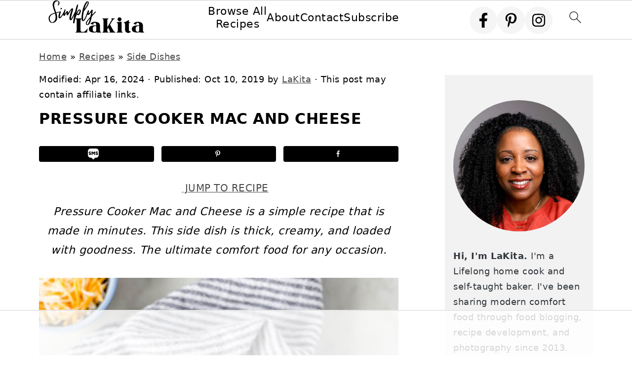

--- FILE ---
content_type: text/html; charset=UTF-8
request_url: https://www.simplylakita.com/pressure-cooker-mac-and-cheese/
body_size: 104622
content:
<!DOCTYPE html>
<html lang="en-US">
<head >
<meta charset="UTF-8" />
<meta name="viewport" content="width=device-width, initial-scale=1" />
<script data-no-optimize="1" data-cfasync="false">!function(){"use strict";const t={adt_ei:{identityApiKey:"plainText",source:"url",type:"plaintext",priority:1},adt_eih:{identityApiKey:"sha256",source:"urlh",type:"hashed",priority:2},sh_kit:{identityApiKey:"sha256",source:"urlhck",type:"hashed",priority:3}},e=Object.keys(t);function i(t){return function(t){const e=t.match(/((?=([a-z0-9._!#$%+^&*()[\]<>-]+))\2@[a-z0-9._-]+\.[a-z0-9._-]+)/gi);return e?e[0]:""}(function(t){return t.replace(/\s/g,"")}(t.toLowerCase()))}!async function(){const n=new URL(window.location.href),o=n.searchParams;let a=null;const r=Object.entries(t).sort(([,t],[,e])=>t.priority-e.priority).map(([t])=>t);for(const e of r){const n=o.get(e),r=t[e];if(!n||!r)continue;const c=decodeURIComponent(n),d="plaintext"===r.type&&i(c),s="hashed"===r.type&&c;if(d||s){a={value:c,config:r};break}}if(a){const{value:t,config:e}=a;window.adthrive=window.adthrive||{},window.adthrive.cmd=window.adthrive.cmd||[],window.adthrive.cmd.push(function(){window.adthrive.identityApi({source:e.source,[e.identityApiKey]:t},({success:i,data:n})=>{i?window.adthrive.log("info","Plugin","detectEmails",`Identity API called with ${e.type} email: ${t}`,n):window.adthrive.log("warning","Plugin","detectEmails",`Failed to call Identity API with ${e.type} email: ${t}`,n)})})}!function(t,e){const i=new URL(e);t.forEach(t=>i.searchParams.delete(t)),history.replaceState(null,"",i.toString())}(e,n)}()}();
</script><style id="pluginthemexcss"></style><meta name='robots' content='index, follow, max-image-preview:large, max-snippet:-1, max-video-preview:-1' />
	<style></style>
	<style data-no-optimize="1" data-cfasync="false"></style>
<script data-no-optimize="1" data-cfasync="false">
	window.adthriveCLS = {
		enabledLocations: ['Content', 'Recipe'],
		injectedSlots: [],
		injectedFromPlugin: true,
		branch: '2df777a',bucket: 'prod',			};
	window.adthriveCLS.siteAds = {"betaTester":false,"targeting":[{"value":"654b9433fd45f969ac4cb899","key":"siteId"},{"value":"654b94336976b969ac45c078","key":"organizationId"},{"value":"Simply LaKita","key":"siteName"},{"value":"AdThrive Edge","key":"service"},{"value":"on","key":"bidding"},{"value":["Food"],"key":"verticals"}],"siteUrl":"https://www.simplylakita.com/","siteId":"654b9433fd45f969ac4cb899","siteName":"Simply LaKita","breakpoints":{"tablet":768,"desktop":1024},"cloudflare":null,"adUnits":[{"sequence":9,"thirdPartyAdUnitName":null,"targeting":[{"value":["Sidebar"],"key":"location"},{"value":true,"key":"sticky"}],"devices":["desktop"],"name":"Sidebar_9","sticky":true,"location":"Sidebar","dynamic":{"pageSelector":"","spacing":0,"max":1,"lazyMax":null,"enable":true,"lazy":false,"elementSelector":".sidebar .feast-modern-sidebar","skip":0,"classNames":[],"position":"beforeend","every":1,"enabled":true},"stickyOverlapSelector":"","adSizes":[[160,600],[336,280],[320,50],[300,600],[250,250],[1,1],[320,100],[300,1050],[300,50],[300,420],[300,250]],"priority":291,"autosize":true},{"sequence":null,"thirdPartyAdUnitName":null,"targeting":[{"value":["Content"],"key":"location"}],"devices":["desktop","tablet","phone"],"name":"Content","sticky":false,"location":"Content","dynamic":{"pageSelector":"body.home","spacing":0,"max":2,"lazyMax":null,"enable":true,"lazy":false,"elementSelector":".entry-content > .wp-block-group","skip":0,"classNames":[],"position":"afterend","every":1,"enabled":true},"stickyOverlapSelector":"","adSizes":[[728,90],[336,280],[320,50],[468,60],[970,90],[250,250],[1,1],[320,100],[970,250],[300,50],[300,300],[552,334],[728,250],[300,250],[1,2]],"priority":199,"autosize":true},{"sequence":null,"thirdPartyAdUnitName":null,"targeting":[{"value":["Content"],"key":"location"}],"devices":["desktop"],"name":"Content","sticky":false,"location":"Content","dynamic":{"pageSelector":"body.single","spacing":0,"max":3,"lazyMax":96,"enable":true,"lazy":true,"elementSelector":".entry-content > *:not(h2):not(h3):not(.dpsp-post-pinterest-image-hidden):not(.wprm-recipe-snippet):not(.dpsp-content-wrapper)","skip":6,"classNames":[],"position":"afterend","every":1,"enabled":true},"stickyOverlapSelector":"","adSizes":[[728,90],[336,280],[320,50],[468,60],[970,90],[250,250],[1,1],[320,100],[970,250],[1,2],[300,50],[300,300],[552,334],[728,250],[300,250]],"priority":199,"autosize":true},{"sequence":null,"thirdPartyAdUnitName":null,"targeting":[{"value":["Content"],"key":"location"}],"devices":["tablet","phone"],"name":"Content","sticky":false,"location":"Content","dynamic":{"pageSelector":"body.single","spacing":0,"max":3,"lazyMax":96,"enable":true,"lazy":true,"elementSelector":".entry-content > *:not(h2):not(h3):not(.dpsp-post-pinterest-image-hidden):not(.wprm-recipe-snippet):not(.dpsp-content-wrapper)","skip":6,"classNames":[],"position":"afterend","every":1,"enabled":true},"stickyOverlapSelector":"","adSizes":[[728,90],[336,280],[320,50],[468,60],[970,90],[250,250],[1,1],[320,100],[970,250],[1,2],[300,50],[300,300],[552,334],[728,250],[300,250]],"priority":199,"autosize":true},{"sequence":1,"thirdPartyAdUnitName":null,"targeting":[{"value":["Recipe"],"key":"location"}],"devices":["desktop","tablet"],"name":"Recipe_1","sticky":false,"location":"Recipe","dynamic":{"pageSelector":"","spacing":0.6,"max":1,"lazyMax":98,"enable":true,"lazy":true,"elementSelector":".wprm-recipe-ingredients-container li, .wprm-recipe-instructions-container li, .wprm-recipe-notes-container li, .wprm-recipe-notes-container span, .wprm-recipe-notes-container p, .wprm-nutrition-label-container, .wprm-recipe-equipment-container li","skip":0,"classNames":[],"position":"beforebegin","every":1,"enabled":true},"stickyOverlapSelector":"","adSizes":[[320,50],[250,250],[1,1],[320,100],[1,2],[300,50],[320,300],[300,390],[300,250]],"priority":-101,"autosize":true},{"sequence":5,"thirdPartyAdUnitName":null,"targeting":[{"value":["Recipe"],"key":"location"}],"devices":["phone"],"name":"Recipe_5","sticky":false,"location":"Recipe","dynamic":{"pageSelector":"","spacing":0,"max":1,"lazyMax":null,"enable":true,"lazy":false,"elementSelector":".wprm-recipe-ingredients-container","skip":0,"classNames":[],"position":"beforebegin","every":1,"enabled":true},"stickyOverlapSelector":"","adSizes":[[320,50],[250,250],[1,1],[320,100],[1,2],[300,50],[320,300],[300,390],[300,250]],"priority":-105,"autosize":true},{"sequence":1,"thirdPartyAdUnitName":null,"targeting":[{"value":["Recipe"],"key":"location"}],"devices":["phone"],"name":"Recipe_1","sticky":false,"location":"Recipe","dynamic":{"pageSelector":"","spacing":0.7,"max":1,"lazyMax":97,"enable":true,"lazy":true,"elementSelector":".wprm-recipe-ingredients-container, .wprm-recipe-instructions-container li, .wprm-recipe-notes-container li, .wprm-recipe-notes-container span, .wprm-recipe-notes-container p, .wprm-nutrition-label-container","skip":0,"classNames":[],"position":"afterend","every":1,"enabled":true},"stickyOverlapSelector":"","adSizes":[[320,50],[250,250],[1,1],[320,100],[1,2],[300,50],[320,300],[300,390],[300,250]],"priority":-101,"autosize":true},{"sequence":null,"thirdPartyAdUnitName":null,"targeting":[{"value":["Below Post"],"key":"location"}],"devices":["desktop","tablet","phone"],"name":"Below_Post","sticky":false,"location":"Below Post","dynamic":{"pageSelector":"","spacing":0.7,"max":0,"lazyMax":10,"enable":true,"lazy":true,"elementSelector":".comment-respond, .comment-list > li","skip":0,"classNames":[],"position":"afterend","every":1,"enabled":true},"stickyOverlapSelector":"","adSizes":[[728,90],[320,50],[468,60],[970,90],[1,1],[320,100],[300,50]],"priority":99,"autosize":true},{"sequence":null,"thirdPartyAdUnitName":null,"targeting":[{"value":["Footer"],"key":"location"},{"value":true,"key":"sticky"}],"devices":["desktop","phone","tablet"],"name":"Footer","sticky":true,"location":"Footer","dynamic":{"pageSelector":"","spacing":0,"max":1,"lazyMax":null,"enable":true,"lazy":false,"elementSelector":"body","skip":0,"classNames":[],"position":"beforeend","every":1,"enabled":true},"stickyOverlapSelector":"","adSizes":[[320,50],[320,100],[728,90],[970,90],[468,60],[1,1],[300,50]],"priority":-1,"autosize":true}],"adDensityLayout":{"mobile":{"adDensity":0.24,"onePerViewport":false},"pageOverrides":[],"desktop":{"adDensity":0.22,"onePerViewport":false}},"adDensityEnabled":true,"siteExperiments":[],"adTypes":{"sponsorTileDesktop":true,"interscrollerDesktop":true,"nativeBelowPostDesktop":true,"miniscroller":true,"largeFormatsMobile":true,"nativeMobileContent":true,"inRecipeRecommendationMobile":true,"nativeMobileRecipe":true,"sponsorTileMobile":true,"expandableCatalogAdsMobile":true,"frameAdsMobile":true,"outstreamMobile":true,"nativeHeaderMobile":true,"frameAdsDesktop":true,"inRecipeRecommendationDesktop":true,"expandableFooterDesktop":true,"nativeDesktopContent":true,"outstreamDesktop":true,"animatedFooter":true,"skylineHeader":false,"expandableFooter":true,"nativeDesktopSidebar":true,"videoFootersMobile":true,"videoFootersDesktop":true,"interscroller":true,"nativeDesktopRecipe":true,"nativeHeaderDesktop":true,"nativeBelowPostMobile":true,"expandableCatalogAdsDesktop":true,"largeFormatsDesktop":true},"adOptions":{"theTradeDesk":true,"rtbhouse":true,"undertone":true,"sidebarConfig":{"dynamicStickySidebar":{"minHeight":1800,"enabled":true,"blockedSelectors":[]}},"footerCloseButton":true,"teads":true,"seedtag":true,"pmp":true,"thirtyThreeAcross":true,"sharethrough":true,"optimizeVideoPlayersForEarnings":true,"removeVideoTitleWrapper":true,"pubMatic":true,"infiniteScroll":false,"longerVideoAdPod":true,"yahoossp":true,"spa":false,"stickyContainerConfig":{"recipeDesktop":{"minHeight":null,"enabled":false},"blockedSelectors":[],"stickyHeaderSelectors":[],"content":{"minHeight":250,"enabled":true},"recipeMobile":{"minHeight":null,"enabled":false}},"sonobi":true,"gatedPrint":{"siteEmailServiceProviderId":null,"defaultOptIn":false,"enabled":false,"newsletterPromptEnabled":false},"yieldmo":true,"footerSelector":"","amazonUAM":true,"gamMCMEnabled":true,"gamMCMChildNetworkCode":"22647698991","rubicon":true,"conversant":true,"openx":true,"customCreativeEnabled":true,"secColor":"#000000","unruly":true,"mediaGrid":true,"bRealTime":true,"adInViewTime":null,"gumgum":true,"comscoreFooter":true,"desktopInterstitial":false,"amx":true,"footerCloseButtonDesktop":false,"ozone":true,"isAutoOptimized":true,"adform":true,"comscoreTAL":true,"targetaff":true,"bgColor":"#FFFFFF","advancePlaylistOptions":{"playlistPlayer":{"enabled":true},"relatedPlayer":{"enabled":true,"applyToFirst":true}},"kargo":true,"liveRampATS":true,"footerCloseButtonMobile":false,"interstitialBlockedPageSelectors":"","prioritizeShorterVideoAds":true,"allowSmallerAdSizes":true,"blis":true,"wakeLock":{"desktopEnabled":true,"mobileValue":15,"mobileEnabled":true,"desktopValue":30},"mobileInterstitial":false,"tripleLift":true,"sensitiveCategories":["alc","ast","cbd","conl","cosm","dat","drg","gamc","gamv","pol","rel","sst","ssr","srh","ske","tob","wtl"],"liveRamp":true,"adthriveEmailIdentity":true,"criteo":true,"nativo":true,"infiniteScrollOptions":{"selector":"","heightThreshold":0},"siteAttributes":{"mobileHeaderSelectors":[],"desktopHeaderSelectors":[]},"dynamicContentSlotLazyLoading":true,"clsOptimizedAds":true,"ogury":true,"verticals":["Food"],"inImage":false,"stackadapt":true,"usCMP":{"enabled":false,"regions":[]},"advancePlaylist":true,"medianet":true,"delayLoading":true,"inImageZone":null,"appNexus":true,"rise":true,"liveRampId":"","infiniteScrollRefresh":false,"indexExchange":true},"siteAdsProfiles":[],"thirdPartySiteConfig":{"partners":{"discounts":[]}},"featureRollouts":{"disable-delay-loading-good-cwv":{"featureRolloutId":43,"data":null,"enabled":true},"erp":{"featureRolloutId":19,"data":null,"enabled":false}},"videoPlayers":{"contextual":{"autoplayCollapsibleEnabled":false,"overrideEmbedLocation":false,"defaultPlayerType":"static"},"videoEmbed":"wordpress","footerSelector":"","contentSpecificPlaylists":[],"players":[{"playlistId":"mX2MLvgU","pageSelector":"body.single, body.page-id-4149","devices":["mobile"],"mobileLocation":"top-center","description":"","skip":1,"title":"MY LATEST VIDEOS","type":"stickyPlaylist","enabled":true,"formattedType":"Sticky Playlist","elementSelector":".entry-content > p:not(.has-text-align-center)","id":4084610,"position":"afterend","saveVideoCloseState":false,"shuffle":false,"adPlayerTitle":"MY LATEST VIDEOS","mobileHeaderSelector":null,"playerId":"Wkmqj9Jv"},{"playlistId":"mX2MLvgU","pageSelector":"","devices":["mobile","desktop"],"description":"","skip":0,"title":"Stationary related player - desktop and mobile","type":"stationaryRelated","enabled":true,"formattedType":"Stationary Related","elementSelector":"","id":4084608,"position":"","saveVideoCloseState":false,"shuffle":false,"adPlayerTitle":"Stationary related player - desktop and mobile","playerId":"Wkmqj9Jv"},{"playlistId":"mX2MLvgU","pageSelector":"body.single, body.page-id-4149","devices":["desktop"],"description":"","skip":1,"title":"MY LATEST VIDEOS","type":"stickyPlaylist","enabled":true,"formattedType":"Sticky Playlist","elementSelector":".entry-content > p:not(.has-text-align-center)","id":4084609,"position":"afterend","saveVideoCloseState":false,"shuffle":false,"adPlayerTitle":"MY LATEST VIDEOS","mobileHeaderSelector":null,"playerId":"Wkmqj9Jv"}],"partners":{"theTradeDesk":true,"unruly":true,"mediaGrid":true,"undertone":true,"gumgum":true,"seedtag":true,"amx":true,"ozone":true,"adform":true,"pmp":true,"kargo":true,"connatix":true,"stickyOutstream":{"desktop":{"enabled":true},"blockedPageSelectors":"","mobileLocation":"bottom-left","allowOnHomepage":true,"mobile":{"enabled":true},"saveVideoCloseState":false,"mobileHeaderSelector":"","allowForPageWithStickyPlayer":{"enabled":true}},"sharethrough":true,"blis":true,"tripleLift":true,"pubMatic":true,"criteo":true,"yahoossp":true,"nativo":true,"stackadapt":true,"yieldmo":true,"amazonUAM":true,"medianet":true,"rubicon":true,"appNexus":true,"rise":true,"openx":true,"indexExchange":true}}};</script>

<script data-no-optimize="1" data-cfasync="false">
(function(w, d) {
	w.adthrive = w.adthrive || {};
	w.adthrive.cmd = w.adthrive.cmd || [];
	w.adthrive.plugin = 'adthrive-ads-3.10.0';
	w.adthrive.host = 'ads.adthrive.com';
	w.adthrive.integration = 'plugin';

	var commitParam = (w.adthriveCLS && w.adthriveCLS.bucket !== 'prod' && w.adthriveCLS.branch) ? '&commit=' + w.adthriveCLS.branch : '';

	var s = d.createElement('script');
	s.async = true;
	s.referrerpolicy='no-referrer-when-downgrade';
	s.src = 'https://' + w.adthrive.host + '/sites/654b9433fd45f969ac4cb899/ads.min.js?referrer=' + w.encodeURIComponent(w.location.href) + commitParam + '&cb=' + (Math.floor(Math.random() * 100) + 1) + '';
	var n = d.getElementsByTagName('script')[0];
	n.parentNode.insertBefore(s, n);
})(window, document);
</script>
<link rel="dns-prefetch" href="https://ads.adthrive.com/"><link rel="preconnect" href="https://ads.adthrive.com/"><link rel="preconnect" href="https://ads.adthrive.com/" crossorigin>
	<!-- This site is optimized with the Yoast SEO plugin v25.2 - https://yoast.com/wordpress/plugins/seo/ -->
	<title>Pressure Cooker Mac and Cheese</title>
<link crossorigin data-rocket-preconnect href="https://assets.pinterest.com" rel="preconnect">
<link crossorigin data-rocket-preconnect href="https://imasdk.googleapis.com" rel="preconnect">
<link crossorigin data-rocket-preconnect href="https://collector.brandmetrics.com" rel="preconnect">
<link crossorigin data-rocket-preconnect href="https://s0.2mdn.net" rel="preconnect">
<link crossorigin data-rocket-preconnect href="https://cdn.brandmetrics.com" rel="preconnect">
<link crossorigin data-rocket-preconnect href="https://cdn.id5-sync.com" rel="preconnect">
<link crossorigin data-rocket-preconnect href="https://d9.flashtalking.com" rel="preconnect">
<link crossorigin data-rocket-preconnect href="https://ads.pubmatic.com" rel="preconnect">
<link crossorigin data-rocket-preconnect href="https://raptive.solutions.cdn.optable.co" rel="preconnect">
<link crossorigin data-rocket-preconnect href="https://c.aps.amazon-adsystem.com" rel="preconnect">
<link crossorigin data-rocket-preconnect href="https://ads.adthrive.com" rel="preconnect">
<link crossorigin data-rocket-preconnect href="https://securepubads.g.doubleclick.net" rel="preconnect">
<link crossorigin data-rocket-preconnect href="https://www.google-analytics.com" rel="preconnect">
<link crossorigin data-rocket-preconnect href="https://www.googletagmanager.com" rel="preconnect">
<link crossorigin data-rocket-preconnect href="https://sb.scorecardresearch.com" rel="preconnect">
<link crossorigin data-rocket-preconnect href="https://config.aps.amazon-adsystem.com" rel="preconnect">
<link crossorigin data-rocket-preconnect href="https://accounts.google.com" rel="preconnect">
<link crossorigin data-rocket-preconnect href="https://pixel.adsafeprotected.com" rel="preconnect">
<link crossorigin data-rocket-preconnect href="https://a70b96da47da6020a4169745b94df8de.safeframe.googlesyndication.com" rel="preconnect">
<link crossorigin data-rocket-preconnect href="https://f.convertkit.com" rel="preconnect">
<link crossorigin data-rocket-preconnect href="https://gpsb-reims.criteo.com" rel="preconnect">
<link crossorigin data-rocket-preconnect href="https://cdn.jsdelivr.net" rel="preconnect">
<link crossorigin data-rocket-preconnect href="https://s.amazon-adsystem.com" rel="preconnect">
<link crossorigin data-rocket-preconnect href="https://www.google.com" rel="preconnect">
<link crossorigin data-rocket-preconnect href="https://feed.pghub.io" rel="preconnect">
<link crossorigin data-rocket-preconnect href="https://pghub.io" rel="preconnect">
<link crossorigin data-rocket-preconnect href="https://eb2.3lift.com" rel="preconnect">
<link crossorigin data-rocket-preconnect href="https://ssc-cms.33across.com" rel="preconnect">
<link crossorigin data-rocket-preconnect href="https://ssum.casalemedia.com" rel="preconnect">
<link crossorigin data-rocket-preload as="font" href="https://www.simplylakita.com/wp-content/plugins/tbf-new-tab-icon/app/lib/fontello/font/fontello.woff2?81110214" rel="preload">
<style id="wpr-usedcss">html{font-family:sans-serif;-webkit-text-size-adjust:100%;-ms-text-size-adjust:100%}body{margin:0}article,aside,figure,footer,header,main,nav,section{display:block}progress,video{display:inline-block;vertical-align:baseline}[hidden],template{display:none}a{background-color:transparent}a:active,a:hover{outline:0}small{font-size:80%}img{border:0}svg:not(:root){overflow:hidden}figure{margin:20px 0}code{font-family:monospace,monospace;font-size:1em;white-space:pre-line;box-shadow:1px 1px 3px #ccc;padding:17px;margin:17px 0}button,input,select,textarea{color:inherit;font:inherit;margin:0}button{overflow:visible}button,select{text-transform:none;font-family:sans-serif}button,html input[type=button],input[type=submit]{cursor:pointer;-webkit-appearance:button}button[disabled],html input[disabled]{cursor:default}button::-moz-focus-inner,input::-moz-focus-inner{border:0;padding:0}input{line-height:normal}input[type=checkbox],input[type=radio]{-moz-box-sizing:border-box;-webkit-box-sizing:border-box;box-sizing:border-box;padding:0}input[type=number]::-webkit-inner-spin-button,input[type=number]::-webkit-outer-spin-button{height:auto}input[type=search]{-moz-box-sizing:content-box;-webkit-box-sizing:content-box;box-sizing:content-box;-webkit-appearance:textfield}input[type=search]::-webkit-search-cancel-button,input[type=search]::-webkit-search-decoration{-webkit-appearance:none}fieldset{border:1px solid silver;margin:0 2px;padding:.35em .625em .75em}legend{border:0;padding:0}textarea{overflow:auto}table{border-collapse:collapse;border-spacing:0}td,th{padding:0}*,input[type=search]{-moz-box-sizing:border-box;-webkit-box-sizing:border-box;box-sizing:border-box}.comment-respond:after,.entry-content:after,.entry:after,.nav-primary:after,.site-container:after,.site-footer:after,.site-header:after,.site-inner:after,.wrap:after{clear:both;content:" ";display:table}body{background:#fff;color:#010101;font-size:18px;font-weight:300;letter-spacing:.5px;line-height:1.8}::-moz-selection{background:#111;color:#fff}::selection{background:#111;color:#fff}a{color:#fb6a4a;text-decoration:none}.single .content a,.site-footer a,aside a{text-decoration:underline}a:focus,a:hover{opacity:.7}nav#breadcrumbs,p{margin:5px 0 15px;padding:0}strong{font-weight:700}ol,ul{margin:0;padding:0}.content .wp-block-list{padding-left:37px}h1,h2,h3{font-weight:700;line-height:1.3;margin:37px 0 21px;padding:0;text-transform:uppercase}h1{font-size:1.8em}h2{font-size:1.625em}h3{font-size:1.375em}embed,iframe,img,object,video{max-width:100%}img{height:auto}input,select,textarea{border:1px solid #eee;-webkit-box-shadow:0 0 0 #fff;-webkit-box-shadow:0 0 0 #fff;box-shadow:0 0 0 #fff;font-weight:300;letter-spacing:.5px;padding:10px}input:not([type=radio]):not([type=checkbox]),select,textarea{width:100%}input:focus,textarea:focus{outline:0}.button,button,input[type=button],input[type=submit]{background:#010101;border:1px solid #010101;-webkit-box-shadow:none;box-shadow:none;color:#fff;cursor:pointer;font-style:normal;font-weight:700;letter-spacing:2px;padding:7px 17px;text-transform:uppercase;width:auto}input[type=submit]{letter-spacing:2px}.button:focus,.button:hover,button:focus,button:hover,input:focus[type=button],input:focus[type=submit],input:hover[type=button],input:hover[type=submit]{background:#fff;color:#010101}input[type=search]::-webkit-search-cancel-button,input[type=search]::-webkit-search-results-button{display:none}.site-container{margin:0 auto}.content-sidebar-wrap,.site-inner,.wrap{margin:0 auto;max-width:1170px}.site-inner{background:#fff;margin:0 auto;padding:15px 24px}.content{float:right;width:728px}.content-sidebar .content{float:left}.sidebar-primary{float:right;width:300px;min-width:300px!important}.search-form{background:#fff;border:1px solid #eee;padding:10px}.search-form input{background:url("https://www.simplylakita.com/wp-content/plugins/feast-plugin/assets/images/search.svg") center right no-repeat #fff;-webkit-background-size:contain;background-size:contain;border:0;padding:0}.search-form input[type=submit]{border:0;clip:rect(0,0,0,0);height:1px;margin:-1px;padding:0;position:absolute;width:1px}.screen-reader-text,.screen-reader-text span{background:#fff;border:0;clip:rect(0,0,0,0);height:1px;overflow:hidden;position:absolute!important;width:1px},.genesis-nav-menu .search input[type=submit]:focus,.screen-reader-text:focus{-webkit-box-shadow:0 0 2px 2px rgba(0,0,0,.6);box-shadow:0 0 2px 2px rgba(0,0,0,.6);clip:auto!important;display:block;font-size:1em;font-weight:700;height:auto;padding:15px 23px 14px;text-decoration:none;width:auto;z-index:100000}.entry{margin-bottom:37px}.entry-content ol,.entry-content p,.entry-content ul{margin-bottom:37px}.entry-content>ol li,.entry-content>ul li{margin:0 0 17px 37px}.entry-content ul li{list-style-type:disc}.entry-content ol ol,.entry-content ul ul{margin-bottom:37px}.entry-header{margin:0 0 37px}.entry-meta a{text-decoration:underline}.entry-footer .entry-meta{border-top:1px solid #eee;padding:37px 0}.comment-respond,.entry-comments{padding:37px 0}.comment-respond,.entry-comments{margin:0 0 37px}.comment-author,.comment-meta{display:inline-block;margin:0 17px 0 0}.comment-respond input[type=email],.comment-respond input[type=text],.comment-respond input[type=url]{width:50%}.comment-respond label{display:block;margin-right:12px}.comment-list{border-top:1px solid #eee}.comment-list li{list-style-type:none;margin:37px 0 0;padding:0}.comment-list article{padding:17px;overflow:auto;border-bottom:1px solid #f7f7f7}.comment-header{margin:0 0 17px}.comment-reply a{color:#555;border:1px solid #ccc;border-radius:5px;padding:12px;float:right;display:block;letter-spacing:2px;text-transform:uppercase;text-decoration:none!important}.comment-meta{margin:0}@media only screen and (min-width:600px){.comment-meta{float:right}}.comment-meta{margin:0;float:right}.comment-time,.comment-time a{color:#555}.comment-content{overflow-wrap:break-word}.comment-author-name{font-weight:700}.comment-list .children{margin-left:17px}.comment-list .children article{border-left:11px solid #ccc}.sidebar li{list-style-type:none;margin-bottom:6px;padding:0;word-wrap:break-word}.sidebar a{font-weight:700}.site-footer{text-align:center}@media only screen and (min-width:1200px){.comment-time,.comment-time a{font-size:.8em}.children{margin-left:17px}.comment-list .children article{border-left:none}#breadcrumbs,.entry-meta,aside{font-size:.8em}}@media only screen and (max-width:1079px){.content,.sidebar-primary,.site-inner,.wrap{width:100%}.site-inner{padding-left:4%;padding-right:4%}.comment-respond,.entry,.entry-comments,.entry-footer .entry-meta,.site-header{padding:10px 0}.entry-footer .entry-meta{margin:0;padding-top:12px}}img:is([sizes=auto i],[sizes^="auto," i]){contain-intrinsic-size:3000px 1500px}.adthrive-ad{margin-top:10px;margin-bottom:10px;text-align:center;overflow-x:visible;clear:both;line-height:0}.adthrive-device-desktop .adthrive-recipe{float:right;clear:right;margin-left:10px}.adthrive-sticky-sidebar>div{top:120px!important}.adthrive-device-desktop .adthrive-sticky-container>div{top:112px!important}.adthrive-recipe-sticky-container>div{top:155px!important}:root{--comment-rating-star-color:#343434}.wprm-comment-rating svg path{fill:var(--comment-rating-star-color)}.wprm-comment-rating svg polygon{stroke:var(--comment-rating-star-color)}.wprm-comment-rating .wprm-rating-star-full svg path{stroke:var(--comment-rating-star-color);fill:var(--comment-rating-star-color)}.wprm-comment-rating .wprm-rating-star-empty svg path{stroke:var(--comment-rating-star-color);fill:none}.wprm-comment-ratings-container svg .wprm-star-full{fill:var(--comment-rating-star-color)}.wprm-comment-ratings-container svg .wprm-star-empty{stroke:var(--comment-rating-star-color)}body:not(:hover) fieldset.wprm-comment-ratings-container:focus-within span{outline:#4d90fe solid 1px}.comment-form-wprm-rating{margin-bottom:20px;margin-top:5px;text-align:left}.comment-form-wprm-rating .wprm-rating-stars{display:inline-block;vertical-align:middle}fieldset.wprm-comment-ratings-container{background:0 0;border:0;display:inline-block;margin:0;padding:0;position:relative}fieldset.wprm-comment-ratings-container legend{left:0;opacity:0;position:absolute}fieldset.wprm-comment-ratings-container br{display:none}fieldset.wprm-comment-ratings-container input[type=radio]{border:0;cursor:pointer;float:left;height:16px;margin:0!important;min-height:0;min-width:0;opacity:0;padding:0!important;width:16px}fieldset.wprm-comment-ratings-container input[type=radio]:first-child{margin-left:-16px}fieldset.wprm-comment-ratings-container span{font-size:0;height:16px;left:0;opacity:0;pointer-events:none;position:absolute;top:0;width:80px}fieldset.wprm-comment-ratings-container span svg{height:100%!important;width:100%!important}fieldset.wprm-comment-ratings-container input:checked+span,fieldset.wprm-comment-ratings-container input:hover+span{opacity:1}fieldset.wprm-comment-ratings-container input:hover+span~span{display:none}.rtl .comment-form-wprm-rating{text-align:right}.rtl img.wprm-comment-rating{transform:scaleX(-1)}.rtl fieldset.wprm-comment-ratings-container span{left:inherit;right:0}.rtl fieldset.wprm-comment-ratings-container span svg{transform:scaleX(-1)}:root{--wprm-popup-font-size:16px;--wprm-popup-background:#fff;--wprm-popup-title:#000;--wprm-popup-content:#444;--wprm-popup-button-background:#5a822b;--wprm-popup-button-text:#fff}.wprm-popup-modal{display:none}.wprm-popup-modal.is-open{display:block}.wprm-popup-modal__overlay{align-items:center;background:rgba(0,0,0,.6);bottom:0;display:flex;justify-content:center;left:0;position:fixed;right:0;top:0;z-index:2147483646}.wprm-popup-modal__container{background-color:var(--wprm-popup-background);border-radius:4px;box-sizing:border-box;font-size:var(--wprm-popup-font-size);max-height:100vh;max-width:100%;overflow-y:auto;padding:30px}.wprm-popup-modal__header{align-items:center;display:flex;justify-content:space-between;margin-bottom:10px}.wprm-popup-modal__title{box-sizing:border-box;color:var(--wprm-popup-title);font-size:1.2em;font-weight:600;line-height:1.25;margin-bottom:0;margin-top:0}.wprm-popup-modal__header .wprm-popup-modal__close{background:0 0;border:0;cursor:pointer;width:18px}.wprm-popup-modal__header .wprm-popup-modal__close:before{color:var(--wprm-popup-title);content:"✕";font-size:var(--wprm-popup-font-size)}.wprm-popup-modal__content{color:var(--wprm-popup-content);line-height:1.5}.wprm-popup-modal__content p{font-size:1em;line-height:1.5}.wprm-popup-modal__footer{margin-top:20px}.wprm-popup-modal__btn{-webkit-appearance:button;background-color:var(--wprm-popup-button-background);border-radius:.25em;border-style:none;border-width:0;color:var(--wprm-popup-button-text);cursor:pointer;font-size:1em;line-height:1.15;margin:0;overflow:visible;padding:.5em 1em;text-transform:none;will-change:transform;-moz-osx-font-smoothing:grayscale;-webkit-backface-visibility:hidden;backface-visibility:hidden;-webkit-transform:translateZ(0);transform:translateZ(0);transition:-webkit-transform .25s ease-out;transition:transform .25s ease-out;transition:transform .25s ease-out,-webkit-transform .25s ease-out}.wprm-popup-modal__btn:focus,.wprm-popup-modal__btn:hover{-webkit-transform:scale(1.05);transform:scale(1.05)}@keyframes wprmPopupModalFadeIn{0%{opacity:0}to{opacity:1}}@keyframes wprmPopupModalFadeOut{0%{opacity:1}to{opacity:0}}@keyframes wprmPopupModalSlideIn{0%{transform:translateY(15%)}to{transform:translateY(0)}}@keyframes wprmPopupModalSlideOut{0%{transform:translateY(0)}to{transform:translateY(-10%)}}.wprm-popup-modal[aria-hidden=false] .wprm-popup-modal__overlay{animation:.3s cubic-bezier(0,0,.2,1) wprmPopupModalFadeIn}.wprm-popup-modal[aria-hidden=false] .wprm-popup-modal__container{animation:.3s cubic-bezier(0,0,.2,1) wprmPopupModalSlideIn}.wprm-popup-modal[aria-hidden=true] .wprm-popup-modal__overlay{animation:.3s cubic-bezier(0,0,.2,1) wprmPopupModalFadeOut}.wprm-popup-modal[aria-hidden=true] .wprm-popup-modal__container{animation:.3s cubic-bezier(0,0,.2,1) wprmPopupModalSlideOut}.wprm-popup-modal .wprm-popup-modal__container,.wprm-popup-modal .wprm-popup-modal__overlay{will-change:transform}.tippy-box[data-animation=fade][data-state=hidden]{opacity:0}[data-tippy-root]{max-width:calc(100vw - 10px)}.tippy-box{background-color:#333;border-radius:4px;color:#fff;font-size:14px;line-height:1.4;outline:0;position:relative;transition-property:transform,visibility,opacity;white-space:normal}.tippy-box[data-placement^=top]>.tippy-arrow{bottom:0}.tippy-box[data-placement^=top]>.tippy-arrow:before{border-top-color:initial;border-width:8px 8px 0;bottom:-7px;left:0;transform-origin:center top}.tippy-box[data-placement^=bottom]>.tippy-arrow{top:0}.tippy-box[data-placement^=bottom]>.tippy-arrow:before{border-bottom-color:initial;border-width:0 8px 8px;left:0;top:-7px;transform-origin:center bottom}.tippy-box[data-placement^=left]>.tippy-arrow{right:0}.tippy-box[data-placement^=left]>.tippy-arrow:before{border-left-color:initial;border-width:8px 0 8px 8px;right:-7px;transform-origin:center left}.tippy-box[data-placement^=right]>.tippy-arrow{left:0}.tippy-box[data-placement^=right]>.tippy-arrow:before{border-right-color:initial;border-width:8px 8px 8px 0;left:-7px;transform-origin:center right}.tippy-box[data-inertia][data-state=visible]{transition-timing-function:cubic-bezier(.54,1.5,.38,1.11)}.tippy-arrow{color:#333;height:16px;width:16px}.tippy-arrow:before{border-color:transparent;border-style:solid;content:"";position:absolute}.tippy-content{padding:5px 9px;position:relative;z-index:1}.tippy-box[data-theme=wprm] .tippy-content p:first-child{margin-top:0}.tippy-box[data-theme=wprm] .tippy-content p:last-child{margin-bottom:0}img.wprm-comment-rating{display:block;margin:5px 0}img.wprm-comment-rating+br{display:none}.wprm-rating-star svg{display:inline;height:16px;margin:0;vertical-align:middle;width:16px}.wprm-loader{animation:1s ease-in-out infinite wprmSpin;-webkit-animation:1s ease-in-out infinite wprmSpin;border:2px solid hsla(0,0%,78%,.3);border-radius:50%;border-top-color:#444;display:inline-block;height:10px;width:10px}@keyframes wprmSpin{to{-webkit-transform:rotate(1turn)}}@-webkit-keyframes wprmSpin{to{-webkit-transform:rotate(1turn)}}.wprm-recipe-container{outline:0}.wprm-recipe{container-type:inline-size;overflow:hidden;width:100%;zoom:1;clear:both;text-align:left}.wprm-recipe *{box-sizing:border-box}.wprm-recipe ol,.wprm-recipe ul{-webkit-margin-before:0;-webkit-margin-after:0;-webkit-padding-start:0;margin:0;padding:0}.wprm-recipe li{font-size:1em;margin:0 0 0 32px;padding:0}.wprm-recipe p{font-size:1em;margin:0;padding:0}.wprm-recipe li,.wprm-recipe li.wprm-recipe-instruction{list-style-position:outside}.wprm-recipe li:before{display:none}.wprm-recipe h1,.wprm-recipe h2,.wprm-recipe h3{clear:none;font-variant:normal;letter-spacing:normal;margin:0;padding:0;text-transform:none}.wprm-recipe a.wprm-recipe-link,.wprm-recipe a.wprm-recipe-link:hover{-webkit-box-shadow:none;-moz-box-shadow:none;box-shadow:none}body:not(.wprm-print) .wprm-recipe p:first-letter{color:inherit;font-family:inherit;font-size:inherit;line-height:inherit;margin:inherit;padding:inherit}.rtl .wprm-recipe{text-align:right}.rtl .wprm-recipe li{margin:0 32px 0 0}.wprm-screen-reader-text{border:0;clip:rect(1px,1px,1px,1px);clip-path:inset(50%);height:1px;margin:-1px;overflow:hidden;padding:0;position:absolute!important;width:1px;word-wrap:normal!important}.wprm-call-to-action.wprm-call-to-action-simple{display:flex;gap:20px;justify-content:center;margin-top:10px;padding:5px 10px}.wprm-call-to-action.wprm-call-to-action-simple .wprm-call-to-action-icon{font-size:2.2em;margin:5px 0}.wprm-call-to-action.wprm-call-to-action-simple .wprm-call-to-action-icon svg{margin-top:0}.wprm-call-to-action.wprm-call-to-action-simple .wprm-call-to-action-text-container{margin:5px 0}.wprm-call-to-action.wprm-call-to-action-simple .wprm-call-to-action-text-container .wprm-call-to-action-header{display:block;font-size:1.3em;font-weight:700}@media (max-width:450px){.wprm-call-to-action.wprm-call-to-action-simple{flex-wrap:wrap}.wprm-call-to-action.wprm-call-to-action-simple .wprm-call-to-action-text-container{text-align:center}}.wprm-recipe-details-container-table{border:1px dotted #666;display:flex;margin:5px 0;padding:5px}.wprm-recipe-details-container-table .wprm-recipe-block-container-table{display:flex;flex:1;flex-direction:column;text-align:center}@media (min-width:451px){.wprm-recipe-table-borders-inside .wprm-recipe-block-container-table{border-bottom:none!important;border-right:none!important;border-top:none!important}.rtl .wprm-recipe-table-borders-inside .wprm-recipe-block-container-table,.wprm-recipe-table-borders-inside .wprm-recipe-block-container-table:first-child{border-left:none!important}.rtl .wprm-recipe-table-borders-inside .wprm-recipe-block-container-table:first-child{border-right:none!important}}@media (max-width:450px){.wprm-recipe-details-container-table{border:none!important;display:block;margin:5px 0;padding:0}.wprm-recipe-details-container-table.wprm-recipe-table-borders-none{display:flex;flex-wrap:wrap}.wprm-recipe-details-container-table.wprm-recipe-table-borders-none .wprm-recipe-block-container-table{max-width:100%;min-width:120px}.wprm-recipe-details-container-table .wprm-recipe-block-container-table{padding:5px}}.wprm-recipe-details-unit{font-size:.8em}@media only screen and (max-width:600px){.wprm-recipe-details-unit{font-size:1em}}.wprm-container-columns-spaced,.wprm-container-columns-spaced-middle{display:flex;flex-wrap:wrap;justify-content:space-between}.wprm-container-columns-spaced-middle.wprm-container-columns-spaced-middle,.wprm-container-columns-spaced.wprm-container-columns-spaced-middle{align-items:center}.wprm-container-columns-spaced-middle>*,.wprm-container-columns-spaced>*{flex:1}.wprm-container-columns-spaced-middle.wprm-container-columns-gutter,.wprm-container-columns-spaced.wprm-container-columns-gutter{margin-left:-8px;margin-right:-8px}.wprm-container-columns-spaced-middle.wprm-container-columns-gutter>*,.wprm-container-columns-spaced.wprm-container-columns-gutter>*{margin-left:8px!important;margin-right:8px!important}.wprm-container-columns-spaced-middle.wprm-container-columns-gutter>.wprm-recipe-grow-container,.wprm-container-columns-spaced.wprm-container-columns-gutter>.wprm-recipe-grow-container{margin-left:0!important;margin-right:0!important}.wprm-container-columns-spaced-middle.wprm-container-columns-gutter>.wprm-recipe-grow-container a,.wprm-container-columns-spaced.wprm-container-columns-gutter>.wprm-recipe-grow-container a{margin-left:8px!important;margin-right:8px!important}@media (max-width:450px){.wprm-container-columns-spaced,.wprm-container-columns-spaced-middle{display:block}.wprm-container-columns-spaced-middle.wprm-container-columns-gutter>*,.wprm-container-columns-spaced.wprm-container-columns-gutter>*{margin-bottom:16px!important}.wprm-container-columns-spaced-middle.wprm-container-columns-gutter>.wprm-recipe-grow-container,.wprm-container-columns-spaced.wprm-container-columns-gutter>.wprm-recipe-grow-container{margin-bottom:0!important}.wprm-container-columns-spaced-middle.wprm-container-columns-gutter>.wprm-recipe-grow-container a,.wprm-container-columns-spaced.wprm-container-columns-gutter>.wprm-recipe-grow-container a{margin-bottom:16px!important}}.wprm-container-float-right{float:right;margin:0 0 10px 10px}.wprm-container-float-right{position:relative;text-align:center;z-index:1}.rtl .wprm-container-float-right{float:left;margin:0 10px 10px 0}@media only screen and (max-width:640px){.rtl .wprm-container-float-right,.wprm-container-float-right{float:none;margin-left:0;margin-right:0}}.wprm-header-decoration-line,.wprm-icon-decoration-line{align-items:center;display:flex;flex-wrap:wrap}.wprm-header-decoration-line.wprm-align-left .wprm-decoration-line,.wprm-icon-decoration-line.wprm-align-left .wprm-decoration-line{margin-left:15px}.wprm-header-decoration-line.wprm-align-center .wprm-decoration-line:first-child,.wprm-icon-decoration-line.wprm-align-center .wprm-decoration-line:first-child{margin-right:15px}.wprm-header-decoration-line.wprm-align-center .wprm-decoration-line:last-child,.wprm-icon-decoration-line.wprm-align-center .wprm-decoration-line:last-child{margin-left:15px}.wprm-decoration-line{border-bottom:1px solid #000;flex:auto;height:1px}.wprm-expandable-container{--wprm-expandable-text-color:#333;--wprm-expandable-button-color:#fff;--wprm-expandable-border-color:#333;--wprm-expandable-border-radius:0px;--wprm-expandable-vertical-padding:5px;--wprm-expandable-horizontal-padding:5px}.wprm-expandable-container a.wprm-expandable-button,.wprm-expandable-container button.wprm-expandable-button{color:var(--wprm-expandable-text-color)}.wprm-expandable-container button.wprm-expandable-button{background-color:var(--wprm-expandable-button-color);border-color:var(--wprm-expandable-border-color);border-radius:var(--wprm-expandable-border-radius);padding:var(--wprm-expandable-vertical-padding) var(--wprm-expandable-horizontal-padding)}.wprm-expandable-container.wprm-expandable-collapsed .wprm-expandable-button-hide,.wprm-expandable-container.wprm-expandable-collapsed .wprm-expandable-content,.wprm-expandable-container.wprm-expandable-expanded .wprm-expandable-button-show{display:none}.wprm-block-text-normal{font-style:normal;font-weight:400;text-transform:none}.wprm-block-text-bold{font-weight:700!important}.wprm-block-text-italic{font-style:italic!important}.wprm-block-text-uppercase{text-transform:uppercase!important}.wprm-block-text-uppercase-faded{opacity:.7;text-transform:uppercase!important}.wprm-block-text-uppercase-faded .wprm-block-text-uppercase-faded{opacity:1}.wprm-align-left{text-align:left}.wprm-align-center{text-align:center}.wprm-recipe-header .wprm-recipe-icon{margin-right:5px}.wprm-recipe-header.wprm-header-has-actions{align-items:center;display:flex;flex-wrap:wrap}.wprm-recipe-header .wprm-recipe-adjustable-servings-container{font-size:16px;font-style:normal;font-weight:400;opacity:1;text-transform:none}.wprm-recipe-icon svg{display:inline;height:1.3em;margin-top:-.15em;overflow:visible;vertical-align:middle;width:1.3em}.wprm-icon-shortcode{font-size:16px;height:16px}.wprm-icon-shortcode .wprm-recipe-icon svg{display:inline;height:1em;margin-top:0;overflow:visible;vertical-align:middle;width:1em}.wprm-recipe-image img{display:block;margin:0 auto}.wprm-recipe-image .dpsp-pin-it-wrapper{margin:0 auto}.wprm-recipe-shop-instacart-loading{cursor:wait;opacity:.5}.wprm-recipe-shop-instacart{align-items:center;border:1px solid #003d29;border-radius:23px;cursor:pointer;display:inline-flex;font-family:Instacart,system-ui,-apple-system,BlinkMacSystemFont,'Segoe UI',Roboto,Oxygen,Ubuntu,Cantarell,'Open Sans','Helvetica Neue',sans-serif;font-size:14px;height:46px;padding:0 18px}.wprm-recipe-shop-instacart>img{height:22px!important;margin:0!important;padding:0!important;width:auto!important}.wprm-recipe-shop-instacart>span{margin-left:10px}.wprm-recipe-instructions-container .wprm-recipe-instruction-text{font-size:1em}.wprm-recipe-instructions-container .wprm-recipe-instruction-media{margin:5px 0 15px;max-width:100%}.wprm-recipe-link{cursor:pointer;text-decoration:none}.wprm-recipe-link.wprm-recipe-link-inline-button{display:inline-block;margin:0 5px 5px 0}.wprm-recipe-link.wprm-recipe-link-wide-button{display:block;margin:5px 0;text-align:center;width:auto}.wprm-recipe-link.wprm-recipe-link-inline-button,.wprm-recipe-link.wprm-recipe-link-wide-button{border-style:solid;border-width:1px;padding:5px}.rtl .wprm-recipe-link.wprm-recipe-link-inline-button{margin:0 0 5px 5px}.wprm-nutrition-label-container-grouped{display:flex;flex-wrap:wrap;justify-content:flex-start}.wprm-nutrition-label-container-grouped .wprm-nutrition-label-text-nutrition-container{padding-right:10px;white-space:nowrap}.rtl .wprm-nutrition-label-container-grouped .wprm-nutrition-label-text-nutrition-container{padding-left:10px;padding-right:0}.wprm-recipe-rating{white-space:nowrap}.wprm-recipe-rating svg{height:1.1em;margin-top:-.15em!important;margin:0;vertical-align:middle;width:1.1em}.wprm-recipe-rating.wprm-recipe-rating-inline{align-items:center;display:inline-flex}.wprm-recipe-rating.wprm-recipe-rating-inline .wprm-recipe-rating-details{display:inline-block;margin-left:10px}.wprm-recipe-rating .wprm-recipe-rating-details{font-size:.8em}.wprm-spacer{background:0 0!important;display:block!important;font-size:0;height:10px;line-height:0;width:100%}.wprm-spacer+.wprm-spacer{display:none!important}.wprm-recipe-instruction-text .wprm-spacer,.wprm-recipe-notes .wprm-spacer,.wprm-recipe-summary .wprm-spacer{display:block!important}.wprm-toggle-container button.wprm-toggle{border:none;border-radius:0;box-shadow:none;cursor:pointer;display:inline-block;font-size:inherit;font-weight:inherit;letter-spacing:inherit;line-height:inherit;text-decoration:none;text-transform:inherit;white-space:nowrap}.wprm-toggle-container button.wprm-toggle:focus{outline:0}.wprm-toggle-buttons-container{--wprm-toggle-button-background:#fff;--wprm-toggle-button-accent:#333;--wprm-toggle-button-radius:3px;align-items:stretch;background-color:var(--wprm-toggle-button-background);border:1px solid var(--wprm-toggle-button-accent);border-radius:var(--wprm-toggle-button-radius);color:var(--wprm-toggle-button-accent);display:inline-flex;flex-shrink:0;overflow:hidden}.wprm-toggle-buttons-container button.wprm-toggle{background-color:var(--wprm-toggle-button-accent);border-left:1px solid var(--wprm-toggle-button-accent);color:var(--wprm-toggle-button-background);padding:5px 10px}.wprm-toggle-buttons-container button.wprm-toggle:first-child{border-left:0;border-right:0}.wprm-toggle-buttons-container button.wprm-toggle:not(.wprm-toggle-active){background:0 0!important;color:inherit!important}.rtl .wprm-toggle-buttons-container button.wprm-toggle{border-left:0;border-right:1px solid var(--wprm-toggle-button-accent)}.wprm-recipe-header+.wprm-recipe-video{margin-top:10px}.wp-block-button__link{align-content:center;box-sizing:border-box;cursor:pointer;display:inline-block;height:100%;text-align:center;width:100%;word-break:break-word}.wp-block-button__link.aligncenter{text-align:center}:where(.wp-block-button__link){border-radius:9999px;box-shadow:none;padding:calc(.667em + 2px) calc(1.333em + 2px);text-decoration:none}.wp-block-button[style*=text-decoration] .wp-block-button__link{text-decoration:inherit}:root :where(.wp-block-button .wp-block-button__link.is-style-outline),:root :where(.wp-block-button.is-style-outline>.wp-block-button__link){border:2px solid;padding:.667em 1.333em}:root :where(.wp-block-button .wp-block-button__link.is-style-outline:not(.has-text-color)),:root :where(.wp-block-button.is-style-outline>.wp-block-button__link:not(.has-text-color)){color:currentColor}:root :where(.wp-block-button .wp-block-button__link.is-style-outline:not(.has-background)),:root :where(.wp-block-button.is-style-outline>.wp-block-button__link:not(.has-background)){background-color:initial;background-image:none}.wp-block-buttons{box-sizing:border-box}.wp-block-buttons.is-vertical{flex-direction:column}.wp-block-buttons.is-vertical>.wp-block-button:last-child{margin-bottom:0}.wp-block-buttons>.wp-block-button{display:inline-block;margin:0}.wp-block-buttons.is-content-justification-center{justify-content:center}.wp-block-buttons.is-content-justification-center.is-vertical{align-items:center}.wp-block-buttons.aligncenter{text-align:center}.wp-block-buttons:not(.is-content-justification-space-between,.is-content-justification-right,.is-content-justification-left,.is-content-justification-center) .wp-block-button.aligncenter{margin-left:auto;margin-right:auto;width:100%}.wp-block-buttons[style*=text-decoration] .wp-block-button,.wp-block-buttons[style*=text-decoration] .wp-block-button__link{text-decoration:inherit}.wp-block-button.aligncenter{text-align:center}:where(.wp-block-calendar table:not(.has-background) th){background:#ddd}.wp-block-columns{align-items:normal!important;box-sizing:border-box;display:flex;flex-wrap:wrap!important}@media (min-width:782px){.wp-block-columns{flex-wrap:nowrap!important}}.wp-block-columns.are-vertically-aligned-center{align-items:center}@media (max-width:781px){.wp-block-columns:not(.is-not-stacked-on-mobile)>.wp-block-column{flex-basis:100%!important}}@media (min-width:782px){.wp-block-columns:not(.is-not-stacked-on-mobile)>.wp-block-column{flex-basis:0;flex-grow:1}.wp-block-columns:not(.is-not-stacked-on-mobile)>.wp-block-column[style*=flex-basis]{flex-grow:0}}:where(.wp-block-columns){margin-bottom:1.75em}:where(.wp-block-columns.has-background){padding:1.25em 2.375em}.wp-block-column{flex-grow:1;min-width:0;overflow-wrap:break-word;word-break:break-word}.wp-block-column.is-vertically-aligned-center{align-self:center}.wp-block-column.is-vertically-aligned-center{width:100%}:where(.wp-block-post-comments input[type=submit]){border:none}:where(.wp-block-cover-image:not(.has-text-color)),:where(.wp-block-cover:not(.has-text-color)){color:#fff}:where(.wp-block-cover-image.is-light:not(.has-text-color)),:where(.wp-block-cover.is-light:not(.has-text-color)){color:#000}:root :where(.wp-block-cover h1:not(.has-text-color)),:root :where(.wp-block-cover h2:not(.has-text-color)),:root :where(.wp-block-cover h3:not(.has-text-color)),:root :where(.wp-block-cover h4:not(.has-text-color)),:root :where(.wp-block-cover h5:not(.has-text-color)),:root :where(.wp-block-cover h6:not(.has-text-color)),:root :where(.wp-block-cover p:not(.has-text-color)){color:inherit}:where(.wp-block-file){margin-bottom:1.5em}:where(.wp-block-file__button){border-radius:2em;display:inline-block;padding:.5em 1em}:where(.wp-block-file__button):is(a):active,:where(.wp-block-file__button):is(a):focus,:where(.wp-block-file__button):is(a):hover,:where(.wp-block-file__button):is(a):visited{box-shadow:none;color:#fff;opacity:.85;text-decoration:none}.wp-block-group{box-sizing:border-box}:where(.wp-block-group.wp-block-group-is-layout-constrained){position:relative}.wp-block-image>a,.wp-block-image>figure>a{display:inline-block}.wp-block-image img{box-sizing:border-box;height:auto;max-width:100%;vertical-align:bottom}@media not (prefers-reduced-motion){.wp-block-image img.hide{visibility:hidden}.wp-block-image img.show{animation:.4s show-content-image}}.wp-block-image[style*=border-radius] img,.wp-block-image[style*=border-radius]>a{border-radius:inherit}.wp-block-image.aligncenter{text-align:center}.wp-block-image .aligncenter,.wp-block-image.aligncenter{display:table}.wp-block-image .aligncenter{margin-left:auto;margin-right:auto}.wp-block-image :where(figcaption){margin-bottom:1em;margin-top:.5em}:root :where(.wp-block-image.is-style-rounded img,.wp-block-image .is-style-rounded img){border-radius:9999px}.wp-block-image figure{margin:0}@keyframes show-content-image{0%{visibility:hidden}99%{visibility:hidden}to{visibility:visible}}:where(.wp-block-latest-comments:not([style*=line-height] .wp-block-latest-comments__comment)){line-height:1.1}:where(.wp-block-latest-comments:not([style*=line-height] .wp-block-latest-comments__comment-excerpt p)){line-height:1.8}:root :where(.wp-block-latest-posts.is-grid){padding:0}:root :where(.wp-block-latest-posts.wp-block-latest-posts__list){padding-left:0}ol,ul{box-sizing:border-box}:root :where(.wp-block-list.has-background){padding:1.25em 2.375em}:where(.wp-block-navigation.has-background .wp-block-navigation-item a:not(.wp-element-button)),:where(.wp-block-navigation.has-background .wp-block-navigation-submenu a:not(.wp-element-button)){padding:.5em 1em}:where(.wp-block-navigation .wp-block-navigation__submenu-container .wp-block-navigation-item a:not(.wp-element-button)),:where(.wp-block-navigation .wp-block-navigation__submenu-container .wp-block-navigation-submenu a:not(.wp-element-button)),:where(.wp-block-navigation .wp-block-navigation__submenu-container .wp-block-navigation-submenu button.wp-block-navigation-item__content),:where(.wp-block-navigation .wp-block-navigation__submenu-container .wp-block-pages-list__item button.wp-block-navigation-item__content){padding:.5em 1em}:root :where(p.has-background){padding:1.25em 2.375em}:where(p.has-text-color:not(.has-link-color)) a{color:inherit}:where(.wp-block-post-comments-form) input:not([type=submit]),:where(.wp-block-post-comments-form) textarea{border:1px solid #949494;font-family:inherit;font-size:1em}:where(.wp-block-post-comments-form) input:where(:not([type=submit]):not([type=checkbox])),:where(.wp-block-post-comments-form) textarea{padding:calc(.667em + 2px)}:where(.wp-block-post-excerpt){box-sizing:border-box;margin-bottom:var(--wp--style--block-gap);margin-top:var(--wp--style--block-gap)}:where(.wp-block-preformatted.has-background){padding:1.25em 2.375em}:where(.wp-block-search__button){border:1px solid #ccc;padding:6px 10px}:where(.wp-block-search__input){font-family:inherit;font-size:inherit;font-style:inherit;font-weight:inherit;letter-spacing:inherit;line-height:inherit;text-transform:inherit}:where(.wp-block-search__button-inside .wp-block-search__inside-wrapper){border:1px solid #949494;box-sizing:border-box;padding:4px}:where(.wp-block-search__button-inside .wp-block-search__inside-wrapper) .wp-block-search__input{border:none;border-radius:0;padding:0 4px}:where(.wp-block-search__button-inside .wp-block-search__inside-wrapper) .wp-block-search__input:focus{outline:0}:where(.wp-block-search__button-inside .wp-block-search__inside-wrapper) :where(.wp-block-search__button){padding:4px 8px}:root :where(.wp-block-separator.is-style-dots){height:auto;line-height:1;text-align:center}:root :where(.wp-block-separator.is-style-dots):before{color:currentColor;content:"···";font-family:serif;font-size:1.5em;letter-spacing:2em;padding-left:2em}:root :where(.wp-block-site-logo.is-style-rounded){border-radius:9999px}:where(.wp-block-social-links:not(.is-style-logos-only)) .wp-social-link{background-color:#f0f0f0;color:#444}:where(.wp-block-social-links:not(.is-style-logos-only)) .wp-social-link-amazon{background-color:#f90;color:#fff}:where(.wp-block-social-links:not(.is-style-logos-only)) .wp-social-link-bandcamp{background-color:#1ea0c3;color:#fff}:where(.wp-block-social-links:not(.is-style-logos-only)) .wp-social-link-behance{background-color:#0757fe;color:#fff}:where(.wp-block-social-links:not(.is-style-logos-only)) .wp-social-link-bluesky{background-color:#0a7aff;color:#fff}:where(.wp-block-social-links:not(.is-style-logos-only)) .wp-social-link-codepen{background-color:#1e1f26;color:#fff}:where(.wp-block-social-links:not(.is-style-logos-only)) .wp-social-link-deviantart{background-color:#02e49b;color:#fff}:where(.wp-block-social-links:not(.is-style-logos-only)) .wp-social-link-discord{background-color:#5865f2;color:#fff}:where(.wp-block-social-links:not(.is-style-logos-only)) .wp-social-link-dribbble{background-color:#e94c89;color:#fff}:where(.wp-block-social-links:not(.is-style-logos-only)) .wp-social-link-dropbox{background-color:#4280ff;color:#fff}:where(.wp-block-social-links:not(.is-style-logos-only)) .wp-social-link-etsy{background-color:#f45800;color:#fff}:where(.wp-block-social-links:not(.is-style-logos-only)) .wp-social-link-facebook{background-color:#0866ff;color:#fff}:where(.wp-block-social-links:not(.is-style-logos-only)) .wp-social-link-fivehundredpx{background-color:#000;color:#fff}:where(.wp-block-social-links:not(.is-style-logos-only)) .wp-social-link-flickr{background-color:#0461dd;color:#fff}:where(.wp-block-social-links:not(.is-style-logos-only)) .wp-social-link-foursquare{background-color:#e65678;color:#fff}:where(.wp-block-social-links:not(.is-style-logos-only)) .wp-social-link-github{background-color:#24292d;color:#fff}:where(.wp-block-social-links:not(.is-style-logos-only)) .wp-social-link-goodreads{background-color:#eceadd;color:#382110}:where(.wp-block-social-links:not(.is-style-logos-only)) .wp-social-link-google{background-color:#ea4434;color:#fff}:where(.wp-block-social-links:not(.is-style-logos-only)) .wp-social-link-gravatar{background-color:#1d4fc4;color:#fff}:where(.wp-block-social-links:not(.is-style-logos-only)) .wp-social-link-instagram{background-color:#f00075;color:#fff}:where(.wp-block-social-links:not(.is-style-logos-only)) .wp-social-link-lastfm{background-color:#e21b24;color:#fff}:where(.wp-block-social-links:not(.is-style-logos-only)) .wp-social-link-linkedin{background-color:#0d66c2;color:#fff}:where(.wp-block-social-links:not(.is-style-logos-only)) .wp-social-link-mastodon{background-color:#3288d4;color:#fff}:where(.wp-block-social-links:not(.is-style-logos-only)) .wp-social-link-medium{background-color:#000;color:#fff}:where(.wp-block-social-links:not(.is-style-logos-only)) .wp-social-link-meetup{background-color:#f6405f;color:#fff}:where(.wp-block-social-links:not(.is-style-logos-only)) .wp-social-link-patreon{background-color:#000;color:#fff}:where(.wp-block-social-links:not(.is-style-logos-only)) .wp-social-link-pinterest{background-color:#e60122;color:#fff}:where(.wp-block-social-links:not(.is-style-logos-only)) .wp-social-link-pocket{background-color:#ef4155;color:#fff}:where(.wp-block-social-links:not(.is-style-logos-only)) .wp-social-link-reddit{background-color:#ff4500;color:#fff}:where(.wp-block-social-links:not(.is-style-logos-only)) .wp-social-link-skype{background-color:#0478d7;color:#fff}:where(.wp-block-social-links:not(.is-style-logos-only)) .wp-social-link-snapchat{background-color:#fefc00;color:#fff;stroke:#000}:where(.wp-block-social-links:not(.is-style-logos-only)) .wp-social-link-soundcloud{background-color:#ff5600;color:#fff}:where(.wp-block-social-links:not(.is-style-logos-only)) .wp-social-link-spotify{background-color:#1bd760;color:#fff}:where(.wp-block-social-links:not(.is-style-logos-only)) .wp-social-link-telegram{background-color:#2aabee;color:#fff}:where(.wp-block-social-links:not(.is-style-logos-only)) .wp-social-link-threads{background-color:#000;color:#fff}:where(.wp-block-social-links:not(.is-style-logos-only)) .wp-social-link-tiktok{background-color:#000;color:#fff}:where(.wp-block-social-links:not(.is-style-logos-only)) .wp-social-link-tumblr{background-color:#011835;color:#fff}:where(.wp-block-social-links:not(.is-style-logos-only)) .wp-social-link-twitch{background-color:#6440a4;color:#fff}:where(.wp-block-social-links:not(.is-style-logos-only)) .wp-social-link-twitter{background-color:#1da1f2;color:#fff}:where(.wp-block-social-links:not(.is-style-logos-only)) .wp-social-link-vimeo{background-color:#1eb7ea;color:#fff}:where(.wp-block-social-links:not(.is-style-logos-only)) .wp-social-link-vk{background-color:#4680c2;color:#fff}:where(.wp-block-social-links:not(.is-style-logos-only)) .wp-social-link-wordpress{background-color:#3499cd;color:#fff}:where(.wp-block-social-links:not(.is-style-logos-only)) .wp-social-link-whatsapp{background-color:#25d366;color:#fff}:where(.wp-block-social-links:not(.is-style-logos-only)) .wp-social-link-x{background-color:#000;color:#fff}:where(.wp-block-social-links:not(.is-style-logos-only)) .wp-social-link-yelp{background-color:#d32422;color:#fff}:where(.wp-block-social-links:not(.is-style-logos-only)) .wp-social-link-youtube{background-color:red;color:#fff}:where(.wp-block-social-links.is-style-logos-only) .wp-social-link{background:0 0}:where(.wp-block-social-links.is-style-logos-only) .wp-social-link svg{height:1.25em;width:1.25em}:where(.wp-block-social-links.is-style-logos-only) .wp-social-link-amazon{color:#f90}:where(.wp-block-social-links.is-style-logos-only) .wp-social-link-bandcamp{color:#1ea0c3}:where(.wp-block-social-links.is-style-logos-only) .wp-social-link-behance{color:#0757fe}:where(.wp-block-social-links.is-style-logos-only) .wp-social-link-bluesky{color:#0a7aff}:where(.wp-block-social-links.is-style-logos-only) .wp-social-link-codepen{color:#1e1f26}:where(.wp-block-social-links.is-style-logos-only) .wp-social-link-deviantart{color:#02e49b}:where(.wp-block-social-links.is-style-logos-only) .wp-social-link-discord{color:#5865f2}:where(.wp-block-social-links.is-style-logos-only) .wp-social-link-dribbble{color:#e94c89}:where(.wp-block-social-links.is-style-logos-only) .wp-social-link-dropbox{color:#4280ff}:where(.wp-block-social-links.is-style-logos-only) .wp-social-link-etsy{color:#f45800}:where(.wp-block-social-links.is-style-logos-only) .wp-social-link-facebook{color:#0866ff}:where(.wp-block-social-links.is-style-logos-only) .wp-social-link-fivehundredpx{color:#000}:where(.wp-block-social-links.is-style-logos-only) .wp-social-link-flickr{color:#0461dd}:where(.wp-block-social-links.is-style-logos-only) .wp-social-link-foursquare{color:#e65678}:where(.wp-block-social-links.is-style-logos-only) .wp-social-link-github{color:#24292d}:where(.wp-block-social-links.is-style-logos-only) .wp-social-link-goodreads{color:#382110}:where(.wp-block-social-links.is-style-logos-only) .wp-social-link-google{color:#ea4434}:where(.wp-block-social-links.is-style-logos-only) .wp-social-link-gravatar{color:#1d4fc4}:where(.wp-block-social-links.is-style-logos-only) .wp-social-link-instagram{color:#f00075}:where(.wp-block-social-links.is-style-logos-only) .wp-social-link-lastfm{color:#e21b24}:where(.wp-block-social-links.is-style-logos-only) .wp-social-link-linkedin{color:#0d66c2}:where(.wp-block-social-links.is-style-logos-only) .wp-social-link-mastodon{color:#3288d4}:where(.wp-block-social-links.is-style-logos-only) .wp-social-link-medium{color:#000}:where(.wp-block-social-links.is-style-logos-only) .wp-social-link-meetup{color:#f6405f}:where(.wp-block-social-links.is-style-logos-only) .wp-social-link-patreon{color:#000}:where(.wp-block-social-links.is-style-logos-only) .wp-social-link-pinterest{color:#e60122}:where(.wp-block-social-links.is-style-logos-only) .wp-social-link-pocket{color:#ef4155}:where(.wp-block-social-links.is-style-logos-only) .wp-social-link-reddit{color:#ff4500}:where(.wp-block-social-links.is-style-logos-only) .wp-social-link-skype{color:#0478d7}:where(.wp-block-social-links.is-style-logos-only) .wp-social-link-snapchat{color:#fff;stroke:#000}:where(.wp-block-social-links.is-style-logos-only) .wp-social-link-soundcloud{color:#ff5600}:where(.wp-block-social-links.is-style-logos-only) .wp-social-link-spotify{color:#1bd760}:where(.wp-block-social-links.is-style-logos-only) .wp-social-link-telegram{color:#2aabee}:where(.wp-block-social-links.is-style-logos-only) .wp-social-link-threads{color:#000}:where(.wp-block-social-links.is-style-logos-only) .wp-social-link-tiktok{color:#000}:where(.wp-block-social-links.is-style-logos-only) .wp-social-link-tumblr{color:#011835}:where(.wp-block-social-links.is-style-logos-only) .wp-social-link-twitch{color:#6440a4}:where(.wp-block-social-links.is-style-logos-only) .wp-social-link-twitter{color:#1da1f2}:where(.wp-block-social-links.is-style-logos-only) .wp-social-link-vimeo{color:#1eb7ea}:where(.wp-block-social-links.is-style-logos-only) .wp-social-link-vk{color:#4680c2}:where(.wp-block-social-links.is-style-logos-only) .wp-social-link-whatsapp{color:#25d366}:where(.wp-block-social-links.is-style-logos-only) .wp-social-link-wordpress{color:#3499cd}:where(.wp-block-social-links.is-style-logos-only) .wp-social-link-x{color:#000}:where(.wp-block-social-links.is-style-logos-only) .wp-social-link-yelp{color:#d32422}:where(.wp-block-social-links.is-style-logos-only) .wp-social-link-youtube{color:red}:root :where(.wp-block-social-links .wp-social-link a){padding:.25em}:root :where(.wp-block-social-links.is-style-logos-only .wp-social-link a){padding:0}:root :where(.wp-block-social-links.is-style-pill-shape .wp-social-link a){padding-left:.6666666667em;padding-right:.6666666667em}:root :where(.wp-block-tag-cloud.is-style-outline){display:flex;flex-wrap:wrap;gap:1ch}:root :where(.wp-block-tag-cloud.is-style-outline a){border:1px solid;font-size:unset!important;margin-right:0;padding:1ch 2ch;text-decoration:none!important}:root :where(.wp-block-table-of-contents){box-sizing:border-box}:where(.wp-block-term-description){box-sizing:border-box;margin-bottom:var(--wp--style--block-gap);margin-top:var(--wp--style--block-gap)}:where(pre.wp-block-verse){font-family:inherit}.entry-content{counter-reset:footnotes}.wp-element-button{cursor:pointer}:root{--wp--preset--font-size--normal:16px;--wp--preset--font-size--huge:42px}.has-text-align-center{text-align:center}.has-text-align-right{text-align:right}.aligncenter{clear:both}.screen-reader-text{border:0;clip-path:inset(50%);height:1px;margin:-1px;overflow:hidden;padding:0;position:absolute;width:1px;word-wrap:normal!important}.screen-reader-text:focus{background-color:#ddd;clip-path:none;color:#444;display:block;font-size:1em;height:auto;left:5px;line-height:normal;padding:15px 23px 14px;text-decoration:none;top:5px;width:auto;z-index:100000}html :where(.has-border-color){border-style:solid}html :where([style*=border-top-color]){border-top-style:solid}html :where([style*=border-right-color]){border-right-style:solid}html :where([style*=border-bottom-color]){border-bottom-style:solid}html :where([style*=border-left-color]){border-left-style:solid}html :where([style*=border-width]){border-style:solid}html :where([style*=border-top-width]){border-top-style:solid}html :where([style*=border-right-width]){border-right-style:solid}html :where([style*=border-bottom-width]){border-bottom-style:solid}html :where([style*=border-left-width]){border-left-style:solid}html :where(img[class*=wp-image-]){height:auto;max-width:100%}:where(figure){margin:0 0 1em}html :where(.is-position-sticky){--wp-admin--admin-bar--position-offset:var(--wp-admin--admin-bar--height,0px)}@media screen and (max-width:600px){html :where(.is-position-sticky){--wp-admin--admin-bar--position-offset:0px}}.wp-block-button__link{color:#fff;background-color:#32373c;border-radius:9999px;box-shadow:none;text-decoration:none;padding:calc(.667em + 2px) calc(1.333em + 2px);font-size:1.125em}form.formkit-form[data-format=inline]{margin-left:auto;margin-right:auto;margin-bottom:20px}@media only screen and (min-width:482px){form.formkit-form[data-format=inline]{margin-bottom:30px}}:root{--wp--preset--aspect-ratio--square:1;--wp--preset--aspect-ratio--4-3:4/3;--wp--preset--aspect-ratio--3-4:3/4;--wp--preset--aspect-ratio--3-2:3/2;--wp--preset--aspect-ratio--2-3:2/3;--wp--preset--aspect-ratio--16-9:16/9;--wp--preset--aspect-ratio--9-16:9/16;--wp--preset--color--black:#000000;--wp--preset--color--cyan-bluish-gray:#abb8c3;--wp--preset--color--white:#ffffff;--wp--preset--color--pale-pink:#f78da7;--wp--preset--color--vivid-red:#cf2e2e;--wp--preset--color--luminous-vivid-orange:#ff6900;--wp--preset--color--luminous-vivid-amber:#fcb900;--wp--preset--color--light-green-cyan:#7bdcb5;--wp--preset--color--vivid-green-cyan:#00d084;--wp--preset--color--pale-cyan-blue:#8ed1fc;--wp--preset--color--vivid-cyan-blue:#0693e3;--wp--preset--color--vivid-purple:#9b51e0;--wp--preset--gradient--vivid-cyan-blue-to-vivid-purple:linear-gradient(135deg,rgba(6, 147, 227, 1) 0%,rgb(155, 81, 224) 100%);--wp--preset--gradient--light-green-cyan-to-vivid-green-cyan:linear-gradient(135deg,rgb(122, 220, 180) 0%,rgb(0, 208, 130) 100%);--wp--preset--gradient--luminous-vivid-amber-to-luminous-vivid-orange:linear-gradient(135deg,rgba(252, 185, 0, 1) 0%,rgba(255, 105, 0, 1) 100%);--wp--preset--gradient--luminous-vivid-orange-to-vivid-red:linear-gradient(135deg,rgba(255, 105, 0, 1) 0%,rgb(207, 46, 46) 100%);--wp--preset--gradient--very-light-gray-to-cyan-bluish-gray:linear-gradient(135deg,rgb(238, 238, 238) 0%,rgb(169, 184, 195) 100%);--wp--preset--gradient--cool-to-warm-spectrum:linear-gradient(135deg,rgb(74, 234, 220) 0%,rgb(151, 120, 209) 20%,rgb(207, 42, 186) 40%,rgb(238, 44, 130) 60%,rgb(251, 105, 98) 80%,rgb(254, 248, 76) 100%);--wp--preset--gradient--blush-light-purple:linear-gradient(135deg,rgb(255, 206, 236) 0%,rgb(152, 150, 240) 100%);--wp--preset--gradient--blush-bordeaux:linear-gradient(135deg,rgb(254, 205, 165) 0%,rgb(254, 45, 45) 50%,rgb(107, 0, 62) 100%);--wp--preset--gradient--luminous-dusk:linear-gradient(135deg,rgb(255, 203, 112) 0%,rgb(199, 81, 192) 50%,rgb(65, 88, 208) 100%);--wp--preset--gradient--pale-ocean:linear-gradient(135deg,rgb(255, 245, 203) 0%,rgb(182, 227, 212) 50%,rgb(51, 167, 181) 100%);--wp--preset--gradient--electric-grass:linear-gradient(135deg,rgb(202, 248, 128) 0%,rgb(113, 206, 126) 100%);--wp--preset--gradient--midnight:linear-gradient(135deg,rgb(2, 3, 129) 0%,rgb(40, 116, 252) 100%);--wp--preset--font-size--small:13px;--wp--preset--font-size--medium:20px;--wp--preset--font-size--large:36px;--wp--preset--font-size--x-large:42px;--wp--preset--spacing--20:0.44rem;--wp--preset--spacing--30:0.67rem;--wp--preset--spacing--40:1rem;--wp--preset--spacing--50:1.5rem;--wp--preset--spacing--60:2.25rem;--wp--preset--spacing--70:3.38rem;--wp--preset--spacing--80:5.06rem;--wp--preset--shadow--natural:6px 6px 9px rgba(0, 0, 0, .2);--wp--preset--shadow--deep:12px 12px 50px rgba(0, 0, 0, .4);--wp--preset--shadow--sharp:6px 6px 0px rgba(0, 0, 0, .2);--wp--preset--shadow--outlined:6px 6px 0px -3px rgba(255, 255, 255, 1),6px 6px rgba(0, 0, 0, 1);--wp--preset--shadow--crisp:6px 6px 0px rgba(0, 0, 0, 1)}:where(.is-layout-flex){gap:.5em}:where(.is-layout-grid){gap:.5em}body .is-layout-flex{display:flex}.is-layout-flex{flex-wrap:wrap;align-items:center}.is-layout-flex>:is(*,div){margin:0}:where(.wp-block-post-template.is-layout-flex){gap:1.25em}:where(.wp-block-post-template.is-layout-grid){gap:1.25em}:where(.wp-block-columns.is-layout-flex){gap:2em}:where(.wp-block-columns.is-layout-grid){gap:2em}:root :where(.wp-block-pullquote){font-size:1.5em;line-height:1.6}.feast-plugin a{word-break:break-word}.feast-plugin ul.menu a{word-break:initial}p.is-variation-fancy-text{font-style:italic}body a{color:#474747}@media(max-width:1199px){.mmm-content ul li.menu-item-has-children{position:relative}.mmm-content ul li.menu-item-has-children>a{display:inline-block;margin-top:12px;margin-bottom:12px;width:100%;padding-right:48px}.mmm-content ul li.menu-item-has-children>ul.sub-menu{display:none}}body{font-family:-apple-system,system-ui,BlinkMacSystemFont,"Segoe UI",Helvetica,Arial,sans-serif,"Apple Color Emoji","Segoe UI Emoji","Segoe UI Symbol"!important}h1,h2,h3{font-family:-apple-system,system-ui,BlinkMacSystemFont,"Segoe UI",Helvetica,Arial,sans-serif,"Apple Color Emoji","Segoe UI Emoji","Segoe UI Symbol"!important}.category .content a,.single .content a,.site-footer a,aside a{text-decoration:underline}.feast-social-media{display:flex;flex-wrap:wrap;align-items:center;justify-content:center;column-gap:18px;row-gap:9px;width:100%;padding:27px 0}.feast-social-media a{display:flex;align-items:center;justify-content:center;padding:12px}@media(max-width:600px){.feast-social-media a{min-height:50px;min-width:50px}}.feast-layout--menu-social-icons .feast-social-media{column-gap:8px;padding:0}.modern-menu-desktop-social .feast-layout--menu-social-icons .feast-social-media .social-media__link:nth-child(n+4){display:none}.feast-layout .dpsp-content-wrapper{display:none}@media (max-width:600px){.wprm-recipe-container{margin-left:-5%;margin-right:-5%}}.site-container .is-style-full-width-feature-wrapper{margin:var(--feast-spacing-xl,27px) auto;padding:clamp(20px,calc(1.25rem + ((1vw - 6px) * 2.1429)),32px);box-shadow:0 0 0 100vmax #f2f2f2;-webkit-clip-path:inset(0 -100vmax);clip-path:inset(0 -100vmax)}.site-container .is-style-full-width-feature-wrapper{background-color:#f2f2f2}.site-container .sidebar .is-style-full-width-feature-wrapper{box-shadow:none;-webkit-clip-path:none;clip-path:none;background-color:#f2f2f2}.site-container .sidebar .is-style-full-width-feature-wrapper>:first-child{margin-top:0}body h1,body h2,body h3{line-height:1.2}@media only screen and (max-width:335px){.site-inner{padding-left:0;padding-right:0}}@media only screen and (max-width:1023px){.feast-layout--modern-footer{padding-left:5%;padding-right:5%}.content-sidebar .content,.sidebar-primary{float:none;clear:both}}@media only screen and (max-width:600px){.site-container .feast-layout--modern-footer .is-style-full-width-feature-wrapper{margin:var(--feast-spacing-xl,27px) -5%}aside input{min-height:50px;margin-bottom:17px}}a.wprm-recipe-jump:hover{opacity:1!important}.wp-block-group,h1,h2,h3{scroll-margin-top:80px}body.single h1.entry-title{margin-top:0}body .desktop-inline-modern-menu ul,body .feastmobilenavbar{overflow:visible;contain:initial}.feastmobilenavbar ul.menu>.menu-item{position:relative}.feastmobilenavbar ul.menu>.menu-item:focus-within>.sub-menu,.feastmobilenavbar ul.menu>.menu-item:hover>.sub-menu{left:0;opacity:1}.feastmobilenavbar .menu-item-has-children .sub-menu{background:#fff;left:-9999px;top:100%;opacity:0;border-radius:5px;box-shadow:0 5px 10px rgba(0,0,0,.15);padding:10px 0;position:absolute;width:auto;min-width:200px;z-index:99;display:flex;flex-direction:column;row-gap:0;height:auto;margin:0}.feastmobilenavbar .menu-item-has-children .sub-menu>.menu-item{width:100%;display:block;clear:both;border-top:none!important;min-height:0!important;max-width:none;text-align:left}.feastmobilenavbar .menu-item-has-children .sub-menu>.menu-item a{width:100%;background:0 0;padding:8px 30px 8px 20px;position:relative;white-space:nowrap;display:block}@media(max-width:768px){.menu-item-has-children .sub-menu{left:auto;opacity:1;position:relative;width:100%;border-radius:0;box-shadow:none;padding:0;display:none}}#dpsp-content-top{margin-bottom:1.2em}.dpsp-networks-btns-wrapper{margin:0!important;padding:0!important;list-style:none!important}.dpsp-networks-btns-wrapper:after{display:block;clear:both;height:0;content:""}.dpsp-networks-btns-wrapper li{float:left;margin:0;padding:0;border:0;list-style-type:none!important;-webkit-transition:.15s ease-in;-moz-transition:.15s ease-in;-o-transition:.15s ease-in;transition:all .15s ease-in}.dpsp-networks-btns-wrapper li:before{display:none!important}.dpsp-networks-btns-wrapper li:first-child{margin-left:0!important}.dpsp-networks-btns-wrapper .dpsp-network-btn{display:flex;position:relative;-moz-box-sizing:border-box;box-sizing:border-box;width:100%;min-width:40px;height:40px;max-height:40px;padding:0;border:2px solid;border-radius:0;box-shadow:none;font-family:Arial,sans-serif;font-size:14px;font-weight:700;line-height:36px;text-align:center;vertical-align:middle;text-decoration:none!important;text-transform:unset!important;cursor:pointer;-webkit-transition:.15s ease-in;-moz-transition:.15s ease-in;-o-transition:.15s ease-in;transition:all .15s ease-in}.dpsp-networks-btns-wrapper .dpsp-network-btn .dpsp-network-label{padding-right:.5em;padding-left:.5em}.dpsp-networks-btns-wrapper .dpsp-network-btn.dpsp-has-count .dpsp-network-label{padding-right:.25em}@media screen and (max-width:480px){.dpsp-no-labels-mobile .dpsp-network-label{display:none!important}}.dpsp-networks-btns-wrapper .dpsp-network-btn:focus,.dpsp-networks-btns-wrapper .dpsp-network-btn:hover{border:2px solid;outline:0;box-shadow:0 0 0 3px rgba(21,156,228,.4);box-shadow:0 0 0 3px var(--networkHover)}.dpsp-networks-btns-wrapper .dpsp-network-btn:after{display:block;clear:both;height:0;content:""}.dpsp-size-small .dpsp-networks-btns-wrapper:not(.dpsp-networks-btns-sidebar) .dpsp-network-btn.dpsp-no-label .dpsp-network-icon{width:28px}.dpsp-networks-btns-wrapper .dpsp-network-btn .dpsp-network-count{padding-right:.5em;padding-left:.25em;font-size:13px;font-weight:400;white-space:nowrap}.dpsp-networks-btns-wrapper.dpsp-column-3 li{width:33.3333%}.dpsp-has-spacing .dpsp-networks-btns-wrapper.dpsp-column-3 li{width:32%}.dpsp-networks-btns-wrapper.dpsp-column-3 li:nth-child(3n){margin-right:0}.dpsp-no-labels .dpsp-networks-btns-wrapper .dpsp-network-btn{padding:0!important;text-align:center}.dpsp-facebook{--networkAccent:#334d87;--networkColor:#3a579a;--networkHover:rgba(51, 77, 135, .4)}.dpsp-networks-btns-wrapper .dpsp-network-btn.dpsp-facebook{border-color:#3a579a;color:#3a579a;background:#3a579a}.dpsp-networks-btns-wrapper .dpsp-network-btn.dpsp-facebook:not(:hover):not(:active){color:#3a579a}.dpsp-networks-btns-wrapper .dpsp-network-btn.dpsp-facebook .dpsp-network-icon{border-color:#3a579a;color:#3a579a;background:#3a579a}.dpsp-networks-btns-wrapper .dpsp-network-btn.dpsp-facebook .dpsp-network-icon.dpsp-network-icon-outlined .dpsp-network-icon-inner>svg{fill:none!important;stroke:var(--customNetworkColor,var(--networkColor,#3a579a));stroke-width:1}.dpsp-networks-btns-wrapper .dpsp-network-btn.dpsp-facebook .dpsp-network-icon .dpsp-network-icon-inner>svg{fill:var(--customNetworkColor,var(--networkColor,#3a579a))}.dpsp-networks-btns-wrapper .dpsp-network-btn.dpsp-facebook .dpsp-network-icon .dpsp-network-icon-inner>svg>svg{fill:var(--customNetworkColor,var(--networkColor,#3a579a));stroke:var(--customNetworkColor,var(--networkColor,#3a579a));stroke-width:1}.dpsp-networks-btns-wrapper .dpsp-network-btn.dpsp-facebook:focus,.dpsp-networks-btns-wrapper .dpsp-network-btn.dpsp-facebook:focus .dpsp-network-icon,.dpsp-networks-btns-wrapper .dpsp-network-btn.dpsp-facebook:hover,.dpsp-networks-btns-wrapper .dpsp-network-btn.dpsp-facebook:hover .dpsp-network-icon{border-color:#334d87;color:#334d87;background:#334d87}.dpsp-networks-btns-wrapper .dpsp-network-btn.dpsp-facebook:focus .dpsp-network-icon .dpsp-network-icon-inner>svg,.dpsp-networks-btns-wrapper .dpsp-network-btn.dpsp-facebook:hover .dpsp-network-icon .dpsp-network-icon-inner>svg{fill:#334d87}.dpsp-networks-btns-wrapper .dpsp-network-btn.dpsp-facebook:focus .dpsp-network-icon .dpsp-network-icon-inner>svg>svg,.dpsp-networks-btns-wrapper .dpsp-network-btn.dpsp-facebook:hover .dpsp-network-icon .dpsp-network-icon-inner>svg>svg{fill:var(--customNetworkHoverColor,var(--networkHover,#334d87));stroke:var(--customNetworkHoverColor,var(--networkHover,#334d87))}.dpsp-pinterest{--networkAccent:#b31e24;--networkColor:#c92228;--networkHover:rgba(179, 30, 36, .4)}.dpsp-networks-btns-wrapper .dpsp-network-btn.dpsp-pinterest{border-color:#c92228;color:#c92228;background:#c92228}.dpsp-networks-btns-wrapper .dpsp-network-btn.dpsp-pinterest:not(:hover):not(:active){color:#c92228}.dpsp-networks-btns-wrapper .dpsp-network-btn.dpsp-pinterest .dpsp-network-icon{border-color:#c92228;color:#c92228;background:#c92228}.dpsp-networks-btns-wrapper .dpsp-network-btn.dpsp-pinterest .dpsp-network-icon.dpsp-network-icon-outlined .dpsp-network-icon-inner>svg{fill:none!important;stroke:var(--customNetworkColor,var(--networkColor,#c92228));stroke-width:1}.dpsp-networks-btns-wrapper .dpsp-network-btn.dpsp-pinterest .dpsp-network-icon .dpsp-network-icon-inner>svg{fill:var(--customNetworkColor,var(--networkColor,#c92228))}.dpsp-networks-btns-wrapper .dpsp-network-btn.dpsp-pinterest .dpsp-network-icon .dpsp-network-icon-inner>svg>svg{fill:var(--customNetworkColor,var(--networkColor,#c92228));stroke:var(--customNetworkColor,var(--networkColor,#c92228));stroke-width:1}.dpsp-networks-btns-wrapper .dpsp-network-btn.dpsp-pinterest:focus,.dpsp-networks-btns-wrapper .dpsp-network-btn.dpsp-pinterest:focus .dpsp-network-icon,.dpsp-networks-btns-wrapper .dpsp-network-btn.dpsp-pinterest:hover,.dpsp-networks-btns-wrapper .dpsp-network-btn.dpsp-pinterest:hover .dpsp-network-icon{border-color:#b31e24;color:#b31e24;background:#b31e24}.dpsp-networks-btns-wrapper .dpsp-network-btn.dpsp-pinterest:focus .dpsp-network-icon .dpsp-network-icon-inner>svg,.dpsp-networks-btns-wrapper .dpsp-network-btn.dpsp-pinterest:hover .dpsp-network-icon .dpsp-network-icon-inner>svg{fill:#b31e24}.dpsp-networks-btns-wrapper .dpsp-network-btn.dpsp-pinterest:focus .dpsp-network-icon .dpsp-network-icon-inner>svg>svg,.dpsp-networks-btns-wrapper .dpsp-network-btn.dpsp-pinterest:hover .dpsp-network-icon .dpsp-network-icon-inner>svg>svg{fill:var(--customNetworkHoverColor,var(--networkHover,#b31e24));stroke:var(--customNetworkHoverColor,var(--networkHover,#b31e24))}.dpsp-whatsapp{--networkAccent:#21c960;--networkColor:#25d366;--networkHover:rgba(33, 201, 96, .4)}.dpsp-networks-btns-wrapper .dpsp-network-btn.dpsp-whatsapp{border-color:#25d366;color:#25d366;background:#25d366}.dpsp-networks-btns-wrapper .dpsp-network-btn.dpsp-whatsapp:not(:hover):not(:active){color:#25d366}.dpsp-networks-btns-wrapper .dpsp-network-btn.dpsp-whatsapp .dpsp-network-icon{border-color:#25d366;color:#25d366;background:#25d366}.dpsp-networks-btns-wrapper .dpsp-network-btn.dpsp-whatsapp .dpsp-network-icon.dpsp-network-icon-outlined .dpsp-network-icon-inner>svg{fill:none!important;stroke:var(--customNetworkColor,var(--networkColor,#25d366));stroke-width:1}.dpsp-networks-btns-wrapper .dpsp-network-btn.dpsp-whatsapp .dpsp-network-icon .dpsp-network-icon-inner>svg{fill:var(--customNetworkColor,var(--networkColor,#25d366))}.dpsp-networks-btns-wrapper .dpsp-network-btn.dpsp-whatsapp .dpsp-network-icon .dpsp-network-icon-inner>svg>svg{fill:var(--customNetworkColor,var(--networkColor,#25d366));stroke:var(--customNetworkColor,var(--networkColor,#25d366));stroke-width:1}.dpsp-networks-btns-wrapper .dpsp-network-btn.dpsp-whatsapp:focus,.dpsp-networks-btns-wrapper .dpsp-network-btn.dpsp-whatsapp:focus .dpsp-network-icon,.dpsp-networks-btns-wrapper .dpsp-network-btn.dpsp-whatsapp:hover,.dpsp-networks-btns-wrapper .dpsp-network-btn.dpsp-whatsapp:hover .dpsp-network-icon{border-color:#21c960;color:#21c960;background:#21c960}.dpsp-networks-btns-wrapper .dpsp-network-btn.dpsp-whatsapp:focus .dpsp-network-icon .dpsp-network-icon-inner>svg,.dpsp-networks-btns-wrapper .dpsp-network-btn.dpsp-whatsapp:hover .dpsp-network-icon .dpsp-network-icon-inner>svg{fill:#21c960}.dpsp-networks-btns-wrapper .dpsp-network-btn.dpsp-whatsapp:focus .dpsp-network-icon .dpsp-network-icon-inner>svg>svg,.dpsp-networks-btns-wrapper .dpsp-network-btn.dpsp-whatsapp:hover .dpsp-network-icon .dpsp-network-icon-inner>svg>svg{fill:var(--customNetworkHoverColor,var(--networkHover,#21c960));stroke:var(--customNetworkHoverColor,var(--networkHover,#21c960))}.dpsp-sms{--networkAccent:#1cb15a;--networkColor:#1dbf60;--networkHover:rgba(28, 177, 90, .4)}.dpsp-networks-btns-wrapper .dpsp-network-btn.dpsp-sms{border-color:#1dbf60;color:#1dbf60;background:#1dbf60}.dpsp-networks-btns-wrapper .dpsp-network-btn.dpsp-sms:not(:hover):not(:active){color:#1dbf60}.dpsp-networks-btns-wrapper .dpsp-network-btn.dpsp-sms .dpsp-network-icon{border-color:#1dbf60;color:#1dbf60;background:#1dbf60}.dpsp-networks-btns-wrapper .dpsp-network-btn.dpsp-sms .dpsp-network-icon.dpsp-network-icon-outlined .dpsp-network-icon-inner>svg{fill:none!important;stroke:var(--customNetworkColor,var(--networkColor,#1dbf60));stroke-width:1}.dpsp-networks-btns-wrapper .dpsp-network-btn.dpsp-sms .dpsp-network-icon .dpsp-network-icon-inner>svg{fill:var(--customNetworkColor,var(--networkColor,#1dbf60))}.dpsp-networks-btns-wrapper .dpsp-network-btn.dpsp-sms .dpsp-network-icon .dpsp-network-icon-inner>svg>svg{fill:var(--customNetworkColor,var(--networkColor,#1dbf60));stroke:var(--customNetworkColor,var(--networkColor,#1dbf60));stroke-width:1}.dpsp-networks-btns-wrapper .dpsp-network-btn.dpsp-sms:focus,.dpsp-networks-btns-wrapper .dpsp-network-btn.dpsp-sms:focus .dpsp-network-icon,.dpsp-networks-btns-wrapper .dpsp-network-btn.dpsp-sms:hover,.dpsp-networks-btns-wrapper .dpsp-network-btn.dpsp-sms:hover .dpsp-network-icon{border-color:#1cb15a;color:#1cb15a;background:#1cb15a}.dpsp-networks-btns-wrapper .dpsp-network-btn.dpsp-sms:focus .dpsp-network-icon .dpsp-network-icon-inner>svg,.dpsp-networks-btns-wrapper .dpsp-network-btn.dpsp-sms:hover .dpsp-network-icon .dpsp-network-icon-inner>svg{fill:#1cb15a}.dpsp-networks-btns-wrapper .dpsp-network-btn.dpsp-sms:focus .dpsp-network-icon .dpsp-network-icon-inner>svg>svg,.dpsp-networks-btns-wrapper .dpsp-network-btn.dpsp-sms:hover .dpsp-network-icon .dpsp-network-icon-inner>svg>svg{fill:var(--customNetworkHoverColor,var(--networkHover,#1cb15a));stroke:var(--customNetworkHoverColor,var(--networkHover,#1cb15a))}.dpsp-email{--networkAccent:#239e57;--networkColor:#27ae60;--networkHover:rgba(35, 158, 87, .4)}.dpsp-networks-btns-wrapper .dpsp-network-btn.dpsp-email{border-color:#27ae60;color:#27ae60;background:#27ae60}.dpsp-networks-btns-wrapper .dpsp-network-btn.dpsp-email:not(:hover):not(:active){color:#27ae60}.dpsp-networks-btns-wrapper .dpsp-network-btn.dpsp-email .dpsp-network-icon{border-color:#27ae60;color:#27ae60;background:#27ae60}.dpsp-networks-btns-wrapper .dpsp-network-btn.dpsp-email .dpsp-network-icon.dpsp-network-icon-outlined .dpsp-network-icon-inner>svg{fill:none!important;stroke:var(--customNetworkColor,var(--networkColor,#27ae60));stroke-width:1}.dpsp-networks-btns-wrapper .dpsp-network-btn.dpsp-email .dpsp-network-icon .dpsp-network-icon-inner>svg{fill:var(--customNetworkColor,var(--networkColor,#27ae60))}.dpsp-networks-btns-wrapper .dpsp-network-btn.dpsp-email .dpsp-network-icon .dpsp-network-icon-inner>svg>svg{fill:var(--customNetworkColor,var(--networkColor,#27ae60));stroke:var(--customNetworkColor,var(--networkColor,#27ae60));stroke-width:1}.dpsp-networks-btns-wrapper .dpsp-network-btn.dpsp-email:focus,.dpsp-networks-btns-wrapper .dpsp-network-btn.dpsp-email:focus .dpsp-network-icon,.dpsp-networks-btns-wrapper .dpsp-network-btn.dpsp-email:hover,.dpsp-networks-btns-wrapper .dpsp-network-btn.dpsp-email:hover .dpsp-network-icon{border-color:#239e57;color:#239e57;background:#239e57}.dpsp-networks-btns-wrapper .dpsp-network-btn.dpsp-email:focus .dpsp-network-icon .dpsp-network-icon-inner>svg,.dpsp-networks-btns-wrapper .dpsp-network-btn.dpsp-email:hover .dpsp-network-icon .dpsp-network-icon-inner>svg{fill:#239e57}.dpsp-networks-btns-wrapper .dpsp-network-btn.dpsp-email:focus .dpsp-network-icon .dpsp-network-icon-inner>svg>svg,.dpsp-networks-btns-wrapper .dpsp-network-btn.dpsp-email:hover .dpsp-network-icon .dpsp-network-icon-inner>svg>svg{fill:var(--customNetworkHoverColor,var(--networkHover,#239e57));stroke:var(--customNetworkHoverColor,var(--networkHover,#239e57))}.dpsp-buffer{--networkAccent:#21282f;--networkColor:#29323b;--networkHover:rgba(33, 40, 47, .4)}.dpsp-networks-btns-wrapper .dpsp-network-btn.dpsp-buffer{border-color:#29323b;color:#29323b;background:#29323b}.dpsp-networks-btns-wrapper .dpsp-network-btn.dpsp-buffer:not(:hover):not(:active){color:#29323b}.dpsp-networks-btns-wrapper .dpsp-network-btn.dpsp-buffer .dpsp-network-icon{border-color:#29323b;color:#29323b;background:#29323b}.dpsp-networks-btns-wrapper .dpsp-network-btn.dpsp-buffer .dpsp-network-icon.dpsp-network-icon-outlined .dpsp-network-icon-inner>svg{fill:none!important;stroke:var(--customNetworkColor,var(--networkColor,#29323b));stroke-width:1}.dpsp-networks-btns-wrapper .dpsp-network-btn.dpsp-buffer .dpsp-network-icon .dpsp-network-icon-inner>svg{fill:var(--customNetworkColor,var(--networkColor,#29323b))}.dpsp-networks-btns-wrapper .dpsp-network-btn.dpsp-buffer .dpsp-network-icon .dpsp-network-icon-inner>svg>svg{fill:var(--customNetworkColor,var(--networkColor,#29323b));stroke:var(--customNetworkColor,var(--networkColor,#29323b));stroke-width:1}.dpsp-networks-btns-wrapper .dpsp-network-btn.dpsp-buffer:focus,.dpsp-networks-btns-wrapper .dpsp-network-btn.dpsp-buffer:focus .dpsp-network-icon,.dpsp-networks-btns-wrapper .dpsp-network-btn.dpsp-buffer:hover,.dpsp-networks-btns-wrapper .dpsp-network-btn.dpsp-buffer:hover .dpsp-network-icon{border-color:#21282f;color:#21282f;background:#21282f}.dpsp-networks-btns-wrapper .dpsp-network-btn.dpsp-buffer:focus .dpsp-network-icon .dpsp-network-icon-inner>svg,.dpsp-networks-btns-wrapper .dpsp-network-btn.dpsp-buffer:hover .dpsp-network-icon .dpsp-network-icon-inner>svg{fill:#21282f}.dpsp-networks-btns-wrapper .dpsp-network-btn.dpsp-buffer:focus .dpsp-network-icon .dpsp-network-icon-inner>svg>svg,.dpsp-networks-btns-wrapper .dpsp-network-btn.dpsp-buffer:hover .dpsp-network-icon .dpsp-network-icon-inner>svg>svg{fill:var(--customNetworkHoverColor,var(--networkHover,#21282f));stroke:var(--customNetworkHoverColor,var(--networkHover,#21282f))}.dpsp-mastodon{--networkAccent:#8c8dff;--networkColor:#8c8dff;--networkHover:rgba(140, 141, 255, .4)}.dpsp-networks-btns-wrapper .dpsp-network-btn.dpsp-mastodon{border-color:#8c8dff;color:#8c8dff;background:#8c8dff}.dpsp-networks-btns-wrapper .dpsp-network-btn.dpsp-mastodon:not(:hover):not(:active){color:#8c8dff}.dpsp-networks-btns-wrapper .dpsp-network-btn.dpsp-mastodon .dpsp-network-icon{border-color:#8c8dff;color:#8c8dff;background:#8c8dff}.dpsp-networks-btns-wrapper .dpsp-network-btn.dpsp-mastodon .dpsp-network-icon.dpsp-network-icon-outlined .dpsp-network-icon-inner>svg{fill:none!important;stroke:var(--customNetworkColor,var(--networkColor,#8c8dff));stroke-width:1}.dpsp-networks-btns-wrapper .dpsp-network-btn.dpsp-mastodon .dpsp-network-icon .dpsp-network-icon-inner>svg{fill:var(--customNetworkColor,var(--networkColor,#8c8dff))}.dpsp-networks-btns-wrapper .dpsp-network-btn.dpsp-mastodon .dpsp-network-icon .dpsp-network-icon-inner>svg>svg{fill:var(--customNetworkColor,var(--networkColor,#8c8dff));stroke:var(--customNetworkColor,var(--networkColor,#8c8dff));stroke-width:1}.dpsp-networks-btns-wrapper .dpsp-network-btn.dpsp-mastodon:focus,.dpsp-networks-btns-wrapper .dpsp-network-btn.dpsp-mastodon:focus .dpsp-network-icon,.dpsp-networks-btns-wrapper .dpsp-network-btn.dpsp-mastodon:hover,.dpsp-networks-btns-wrapper .dpsp-network-btn.dpsp-mastodon:hover .dpsp-network-icon{border-color:#8c8dff;color:#8c8dff;background:#8c8dff}.dpsp-networks-btns-wrapper .dpsp-network-btn.dpsp-mastodon:focus .dpsp-network-icon .dpsp-network-icon-inner>svg,.dpsp-networks-btns-wrapper .dpsp-network-btn.dpsp-mastodon:hover .dpsp-network-icon .dpsp-network-icon-inner>svg{fill:#8c8dff}.dpsp-networks-btns-wrapper .dpsp-network-btn.dpsp-mastodon:focus .dpsp-network-icon .dpsp-network-icon-inner>svg>svg,.dpsp-networks-btns-wrapper .dpsp-network-btn.dpsp-mastodon:hover .dpsp-network-icon .dpsp-network-icon-inner>svg>svg{fill:var(--customNetworkHoverColor,var(--networkHover,#8c8dff));stroke:var(--customNetworkHoverColor,var(--networkHover,#8c8dff))}.dpsp-messenger{--networkAccent:#a334fa;--networkColor:#0695ff;--networkHover:rgba(163, 52, 250, .4)}.dpsp-networks-btns-wrapper .dpsp-network-btn.dpsp-messenger{border-color:#0695ff;color:#0695ff;background:#0695ff}.dpsp-networks-btns-wrapper .dpsp-network-btn.dpsp-messenger:not(:hover):not(:active){color:#0695ff}.dpsp-networks-btns-wrapper .dpsp-network-btn.dpsp-messenger .dpsp-network-icon{border-color:#0695ff;color:#0695ff;background:#0695ff}.dpsp-networks-btns-wrapper .dpsp-network-btn.dpsp-messenger .dpsp-network-icon.dpsp-network-icon-outlined .dpsp-network-icon-inner>svg{fill:none!important;stroke:var(--customNetworkColor,var(--networkColor,#0695ff));stroke-width:1}.dpsp-networks-btns-wrapper .dpsp-network-btn.dpsp-messenger .dpsp-network-icon .dpsp-network-icon-inner>svg{fill:var(--customNetworkColor,var(--networkColor,#0695ff))}.dpsp-networks-btns-wrapper .dpsp-network-btn.dpsp-messenger .dpsp-network-icon .dpsp-network-icon-inner>svg>svg{fill:var(--customNetworkColor,var(--networkColor,#0695ff));stroke:var(--customNetworkColor,var(--networkColor,#0695ff));stroke-width:1}.dpsp-networks-btns-wrapper .dpsp-network-btn.dpsp-messenger:focus,.dpsp-networks-btns-wrapper .dpsp-network-btn.dpsp-messenger:focus .dpsp-network-icon,.dpsp-networks-btns-wrapper .dpsp-network-btn.dpsp-messenger:hover,.dpsp-networks-btns-wrapper .dpsp-network-btn.dpsp-messenger:hover .dpsp-network-icon{border-color:#a334fa;color:#a334fa;background:#a334fa}.dpsp-networks-btns-wrapper .dpsp-network-btn.dpsp-messenger:focus .dpsp-network-icon .dpsp-network-icon-inner>svg,.dpsp-networks-btns-wrapper .dpsp-network-btn.dpsp-messenger:hover .dpsp-network-icon .dpsp-network-icon-inner>svg{fill:#a334fa}.dpsp-networks-btns-wrapper .dpsp-network-btn.dpsp-messenger:focus .dpsp-network-icon .dpsp-network-icon-inner>svg>svg,.dpsp-networks-btns-wrapper .dpsp-network-btn.dpsp-messenger:hover .dpsp-network-icon .dpsp-network-icon-inner>svg>svg{fill:var(--customNetworkHoverColor,var(--networkHover,#a334fa));stroke:var(--customNetworkHoverColor,var(--networkHover,#a334fa))}.dpsp-bluesky{--networkAccent:#58b8ff;--networkColor:#0a7aff;--networkHover:rgba(88, 184, 255, .4)}.dpsp-networks-btns-wrapper .dpsp-network-btn.dpsp-bluesky{border-color:#0a7aff;color:#0a7aff;background:#0a7aff}.dpsp-networks-btns-wrapper .dpsp-network-btn.dpsp-bluesky:not(:hover):not(:active){color:#0a7aff}.dpsp-networks-btns-wrapper .dpsp-network-btn.dpsp-bluesky .dpsp-network-icon{border-color:#0a7aff;color:#0a7aff;background:#0a7aff}.dpsp-networks-btns-wrapper .dpsp-network-btn.dpsp-bluesky .dpsp-network-icon.dpsp-network-icon-outlined .dpsp-network-icon-inner>svg{fill:none!important;stroke:var(--customNetworkColor,var(--networkColor,#0a7aff));stroke-width:1}.dpsp-networks-btns-wrapper .dpsp-network-btn.dpsp-bluesky .dpsp-network-icon .dpsp-network-icon-inner>svg{fill:var(--customNetworkColor,var(--networkColor,#0a7aff))}.dpsp-networks-btns-wrapper .dpsp-network-btn.dpsp-bluesky .dpsp-network-icon .dpsp-network-icon-inner>svg>svg{fill:var(--customNetworkColor,var(--networkColor,#0a7aff));stroke:var(--customNetworkColor,var(--networkColor,#0a7aff));stroke-width:1}.dpsp-networks-btns-wrapper .dpsp-network-btn.dpsp-bluesky:focus,.dpsp-networks-btns-wrapper .dpsp-network-btn.dpsp-bluesky:focus .dpsp-network-icon,.dpsp-networks-btns-wrapper .dpsp-network-btn.dpsp-bluesky:hover,.dpsp-networks-btns-wrapper .dpsp-network-btn.dpsp-bluesky:hover .dpsp-network-icon{border-color:#58b8ff;color:#58b8ff;background:#58b8ff}.dpsp-networks-btns-wrapper .dpsp-network-btn.dpsp-bluesky:focus .dpsp-network-icon .dpsp-network-icon-inner>svg,.dpsp-networks-btns-wrapper .dpsp-network-btn.dpsp-bluesky:hover .dpsp-network-icon .dpsp-network-icon-inner>svg{fill:#58b8ff}.dpsp-networks-btns-wrapper .dpsp-network-btn.dpsp-bluesky:focus .dpsp-network-icon .dpsp-network-icon-inner>svg>svg,.dpsp-networks-btns-wrapper .dpsp-network-btn.dpsp-bluesky:hover .dpsp-network-icon .dpsp-network-icon-inner>svg>svg{fill:var(--customNetworkHoverColor,var(--networkHover,#58b8ff));stroke:var(--customNetworkHoverColor,var(--networkHover,#58b8ff))}.dpsp-shape-rounded .dpsp-network-btn,.dpsp-shape-rounded .dpsp-network-btn .dpsp-network-icon{-webkit-border-top-left-radius:4px;-moz-border-radius-topleft:4px;border-top-left-radius:4px;-webkit-border-bottom-left-radius:4px;-moz-border-radius-bottomleft:4px;border-bottom-left-radius:4px}.dpsp-shape-rounded .dpsp-network-btn,.dpsp-shape-rounded .dpsp-no-label.dpsp-network-btn .dpsp-network-icon{-webkit-border-top-right-radius:4px;-moz-border-radius-topright:4px;border-top-right-radius:4px;-webkit-border-bottom-right-radius:4px;-moz-border-radius-bottomright:4px;border-bottom-right-radius:4px}.dpsp-has-spacing .dpsp-networks-btns-wrapper li{margin-right:2%;margin-bottom:10px;margin-left:0!important}.dpsp-network-btn.dpsp-sms svg{transform:scale(1.6)}.dpsp-size-small .dpsp-networks-btns-wrapper:not(.dpsp-networks-btns-sidebar):not(.dpsp-networks-btns-sticky-bar) .dpsp-network-btn{min-width:32px;height:32px;max-height:32px;line-height:28px}.dpsp-size-small .dpsp-networks-btns-wrapper:not(.dpsp-networks-btns-sidebar):not(.dpsp-networks-btns-sticky-bar) .dpsp-network-btn.dpsp-no-label .dpsp-network-icon{width:32px}.dpsp-size-small .dpsp-networks-btns-wrapper:not(.dpsp-networks-btns-sidebar):not(.dpsp-networks-btns-sticky-bar) .dpsp-network-btn .dpsp-network-icon{width:32px;height:32px;line-height:28px}.dpsp-size-small .dpsp-networks-btns-wrapper:not(.dpsp-networks-btns-sidebar):not(.dpsp-networks-btns-sticky-bar) .dpsp-network-btn .dpsp-network-icon-inner{height:28px}.dpsp-grow-check-icon{opacity:0;transition:all .2s ease;transform-origin:center center}.dpsp-grow-saved .dpsp-grow-check-icon{opacity:1}@media print{#dpsp-content-top,#dpsp-floating-sidebar,#dpsp-pop-up,#dpsp-pop-up-overlay,#dpsp-sticky-bar-wrapper{display:none!important}}.dpsp-pin-it-wrapper{display:inline-table;position:relative!important;line-height:0}.blocks-gallery-item .dpsp-pin-it-wrapper{display:inline-block}.dpsp-pin-it-wrapper.aligncenter{display:table!important}.dpsp-pin-it-wrapper:hover .dpsp-pin-it-button{visibility:visible;color:#fff!important;background-color:#c92228!important}.dpsp-pin-it-wrapper.aligncenter{margin-right:auto;margin-left:auto}.dpsp-pin-it-button{display:inline-block;position:absolute;visibility:hidden;width:auto!important;height:40px!important;border:0!important;color:transparent!important;background:0 0;background-image:none!important;box-shadow:none!important;font-family:Arial;font-size:14px;font-weight:700;line-height:40px;vertical-align:middle;text-decoration:none!important;transition:all .25s ease-in-out}.dpsp-pin-it-button:hover{color:#fff;background:#b31e24;box-shadow:none!important}.dpsp-pin-it-button.dpsp-pin-it-button-has-label{padding-right:20px}.dpsp-pin-it-button.dpsp-pin-it-button-has-label:after{display:inline-block;content:attr(title)}.dpsp-pin-it-button .dpsp-network-icon{display:inline-block;width:40px;height:40px;text-align:center;vertical-align:top}.dpsp-pin-it-button .dpsp-network-icon svg{display:inline-block;height:20px;vertical-align:middle;fill:#fff}.dpsp-pin-it-button.dpsp-pin-it-button-top-left{top:10px;left:10px}.dpsp-pin-it-button.dpsp-pin-it-button-shape-rounded{border-radius:4px}.dpsp-pin-it-wrapper .dpsp-pin-it-overlay{display:block;position:absolute;top:0;left:0;visibility:hidden;width:100%;height:100%;opacity:0;background:#fff;transition:all .25s ease-in-out;pointer-events:none}.dpsp-pin-it-wrapper:hover .dpsp-pin-it-overlay{visibility:visible;opacity:.4}@media screen and (min-width:481px){.dpsp-pin-it-wrapper.dpsp-always-show-desktop .dpsp-pin-it-button{visibility:visible!important;color:#fff!important;background-color:#c92228!important}}@media screen and (max-width:480px){.dpsp-pin-it-wrapper.dpsp-always-show-mobile .dpsp-pin-it-button{visibility:visible!important;color:#fff!important;background-color:#c92228!important}}#dpsp-floating-sidebar{position:fixed;top:50%;transform:translateY(-50%);z-index:9998}#dpsp-floating-sidebar.stop-hidden,#dpsp-floating-sidebar.stop-hidden.opened{visibility:hidden}#dpsp-floating-sidebar .dpsp-networks-btns-wrapper li{position:relative;overflow:visible}#dpsp-floating-sidebar .dpsp-networks-btns-wrapper .dpsp-network-label{display:inline-block;position:absolute;top:50%;visibility:hidden;box-sizing:border-box;width:auto;height:30px;margin-top:-15px;padding:6px 12px;border-radius:3px;opacity:0;color:#fff;background:#34495e;font-size:12px;font-weight:400;line-height:18px;white-space:nowrap;transition:all .2s ease-in-out;z-index:1}#dpsp-floating-sidebar .dpsp-networks-btns-wrapper .dpsp-network-label:before{display:block;position:absolute;top:50%;margin-top:-5px;border-top:5px solid transparent;border-bottom:5px solid transparent;content:""}#dpsp-sticky-bar-wrapper{position:fixed;bottom:0;left:0;width:100%;max-width:100vw;background:#fff;z-index:1000}#dpsp-sticky-bar{display:none;position:relative;box-sizing:border-box;margin:7px 0}#dpsp-sticky-bar .dpsp-networks-btns-wrapper{display:flex}#dpsp-sticky-bar .dpsp-networks-btns-wrapper li{float:none;margin-right:3px;margin-bottom:0;margin-left:3px;flex:1}#dpsp-sticky-bar .dpsp-networks-btns-wrapper li:last-of-type{margin-right:0}#dpsp-sticky-bar .dpsp-network-btn{padding-right:1em;padding-left:1em;text-align:center}#dpsp-sticky-bar .dpsp-network-btn .dpsp-network-icon{display:inline-block;position:relative;overflow:visible;width:20px}#dpsp-sticky-bar .dpsp-network-btn.dpsp-has-count .dpsp-network-icon{margin-right:5px}#dpsp-sticky-bar-wrapper.dpsp-is-mobile #dpsp-sticky-bar{position:static;width:100%!important;margin:0;padding:0}#dpsp-sticky-bar-wrapper.dpsp-is-mobile #dpsp-sticky-bar .dpsp-networks-btns-wrapper li{margin:0}#dpsp-sticky-bar-wrapper.dpsp-is-mobile #dpsp-sticky-bar .dpsp-network-btn{height:44px;max-height:44px;padding-right:0;padding-left:0;border-radius:0;line-height:40px;text-align:center}#dpsp-sticky-bar-wrapper.dpsp-is-mobile #dpsp-sticky-bar .dpsp-network-btn .dpsp-network-icon{display:inline-block;position:relative;left:auto;float:none;font-size:18px;line-height:40px}#dpsp-sticky-bar-wrapper.dpsp-is-mobile #dpsp-sticky-bar .dpsp-network-btn.dpsp-has-count .dpsp-network-icon{display:block;position:absolute;width:100%;height:26px;line-height:26px}#dpsp-sticky-bar-wrapper.dpsp-is-mobile #dpsp-sticky-bar .dpsp-network-btn .dpsp-network-count{position:absolute;bottom:0;left:0;width:100%;height:20px;margin-left:0;font-size:11px;line-height:20px;text-align:center}.dpsp-click-to-tweet{display:block;position:relative;margin:1.5em 0;font-size:105%;text-decoration:none;transition:all .15s ease-in}.dpsp-click-to-tweet,.dpsp-click-to-tweet:hover{box-shadow:none!important}.dpsp-click-to-tweet:after{display:block;clear:both;content:""}.dpsp-networks-btns-wrapper .dpsp-network-btn .dpsp-network-icon{display:block;position:relative;top:-2px;left:-2px;-moz-box-sizing:border-box;box-sizing:border-box;width:40px;height:40px;border:2px solid;font-size:14px;line-height:36px;text-align:center;-webkit-transition:.15s ease-in;-moz-transition:.15s ease-in;-o-transition:.15s ease-in;transition:all .15s ease-in;align-self:start;flex:0 0 auto}.dpsp-icon-total-share svg,.dpsp-network-icon .dpsp-network-icon-inner svg{position:relative;overflow:visible;width:auto;max-height:14px;transition:fill .15s ease-in-out}.dpsp-icon-total-share,.dpsp-network-icon-inner{display:flex;align-items:center;justify-content:center}.dpsp-network-icon-inner{height:36px;transition:all .2s ease}.dpsp-networks-btns-wrapper.dpsp-has-button-icon-animation .dpsp-network-btn:hover .dpsp-network-icon-inner{transition:all .2s cubic-bezier(.62,3.15,.4,-.64);transform:scale(1.5)}#dpsp-pop-up{position:fixed;width:100%;max-width:750px;padding:40px;border-radius:10px;opacity:0;background:#fff;-webkit-transition:.25s ease-in-out;-moz-transition:.25s ease-in-out;-o-transition:.25s ease-in-out;transition:all .25s ease-in-out;transform:translate(-50%,-50%);z-index:9999}#dpsp-pop-up.opened{top:50%;left:50%;opacity:1;transform:scale(1) translate(-50%,-50%)}#dpsp-pop-up-overlay{display:block;position:fixed;top:0;left:0;width:0;height:0;opacity:0;background:#000;-webkit-transition:opacity .25s ease-in-out,margin .25s ease-in-out;-moz-transition:opacity .25s ease-in-out,margin .25s ease-in-out;-o-transition:opacity .25s ease-in-out,margin .25s ease-in-out;transition:opacity .25s ease-in-out,margin .25s ease-in-out;z-index:9998}#dpsp-pop-up-overlay.opened{width:100%;height:100%;opacity:.65}#dpsp-pop-up h2{margin-bottom:1em}#dpsp-pop-up h2 p{font-size:inherit}#dpsp-pop-up h2 p:last-of-type{margin-top:0;margin-bottom:0}#dpsp-pop-up p{margin-top:1em;margin-bottom:1em}#dpsp-post-bottom{width:0;height:0;margin:0;padding:0}@media screen and (max-width:800px){#dpsp-pop-up{width:90%}}@media screen and (max-width:720px){#dpsp-pop-up .dpsp-networks-btns-wrapper li{width:100%;margin-right:0;margin-left:0}}.dpsp-top-shared-post{margin-bottom:2em}.dpsp-email-save-this-tool{clear:both;border:1px solid #333;padding:20px;margin:25px 0;display:flex;box-shadow:0 0 0 max(100vh,100vw) hsla(0,0%,100%,0);transition:box-shadow .7s}.dpsp-email-save-this-tool img{max-width:80%}.dpsp-email-save-this-tool.hubbub-spotlight{box-shadow:0 0 0 max(100vh,100vw) rgba(0,0,0,.3);transition:box-shadow .7s;position:relative!important;z-index:99999!important}.hubbub-save-this-heading{margin:0;padding:0}.hubbub-save-this-heading{text-align:center}.dpsp-email-save-this-tool p{margin:5px .2rem;text-align:center}.hubbub-save-this-submit-button-paragraph-wrapper{margin-top:5px}.hubbub-save-this-message{padding:5px 0}.hubbub-save-this-form-wrapper{flex:75%}input.hubbub-block-save-this-submit-button,input:disabled.hubbub-block-save-this-submit-button{border-radius:.33rem;border-color:var(--wp--preset--color--contrast);border-width:0;font-family:inherit;font-size:var(--wp--preset--font-size--small);font-style:normal;font-weight:500;line-height:inherit;padding:.6rem 1rem;text-decoration:none}input.hubbub-block-save-this-text-control{max-width:400px;width:90%;border-radius:.33rem;padding:calc(.667em + 2px);border:1px solid #949494;color:#000}input.hubbub-block-save-this-text-control::placeholder{color:#767676}input.hubbub-save-this-consent{width:auto;height:auto}input.hubbub-block-save-this-snare,input.hubbub-save-this-snare{display:none}p.hubbub-save-this-saved{font-weight:700;font-size:18px;color:#000}input#hubbub-save-this-consent.hubbub-save-this-error,input.hubbub-block-save-this-text-control.hubbub-save-this-error{border:2px solid red!important}.wprm-recipe .hubbub-save-this-form-wrapper p:first-letter{margin:auto!important}@media print{.dpsp-email-save-this-tool{display:none}}.dpsp-button-style-1 .dpsp-network-btn{color:#fff!important}.dpsp-button-style-1 .dpsp-network-btn.dpsp-has-count:not(.dpsp-has-label),.dpsp-button-style-1 .dpsp-network-btn.dpsp-no-label{justify-content:center}.dpsp-button-style-1 .dpsp-network-btn .dpsp-network-icon:not(.dpsp-network-icon-outlined) .dpsp-network-icon-inner>svg{fill:#fff!important}.dpsp-button-style-1 .dpsp-network-btn .dpsp-network-icon.dpsp-network-icon-outlined .dpsp-network-icon-inner>svg{stroke:#fff!important}.dpsp-button-style-1 .dpsp-network-btn.dpsp-grow-saved .dpsp-network-icon.dpsp-network-icon-outlined .dpsp-network-icon-inner>svg,.dpsp-button-style-1 .dpsp-network-btn:focus .dpsp-network-icon.dpsp-network-icon-outlined .dpsp-network-icon-inner>svg,.dpsp-button-style-1 .dpsp-network-btn:hover .dpsp-network-icon.dpsp-network-icon-outlined .dpsp-network-icon-inner>svg{fill:#fff!important}@media screen and (max-width :720px){.dpsp-has-spacing .dpsp-networks-btns-wrapper li{margin:0 2% 10px 0}}.dpsp-button-style-1 .dpsp-networks-btns-content.dpsp-networks-btns-wrapper .dpsp-network-btn,.dpsp-button-style-1 .dpsp-networks-btns-content.dpsp-networks-btns-wrapper .dpsp-network-btn .dpsp-network-icon{--customNetworkColor:#000000;--customNetworkHoverColor:#6f4a44;background:#000;border-color:#000}.dpsp-button-style-1 .dpsp-networks-btns-content.dpsp-networks-btns-wrapper .dpsp-network-btn:focus,.dpsp-button-style-1 .dpsp-networks-btns-content.dpsp-networks-btns-wrapper .dpsp-network-btn:focus .dpsp-network-icon,.dpsp-button-style-1 .dpsp-networks-btns-content.dpsp-networks-btns-wrapper .dpsp-network-btn:hover,.dpsp-button-style-1 .dpsp-networks-btns-content.dpsp-networks-btns-wrapper .dpsp-network-btn:hover .dpsp-network-icon{border-color:#6f4a44!important;background:#6f4a44!important}.dpsp-networks-btns-wrapper.dpsp-networks-btns-content .dpsp-network-btn{--networkHover:rgba(111, 74, 68, .4);--networkAccent:rgba(111, 74, 68, 1)}@font-face{font-display:swap;font-family:fontello;src:url('https://www.simplylakita.com/wp-content/plugins/tbf-new-tab-icon/app/lib/fontello/font/fontello.eot?81110214');src:url('https://www.simplylakita.com/wp-content/plugins/tbf-new-tab-icon/app/lib/fontello/font/fontello.eot?81110214#iefix') format('embedded-opentype'),url('https://www.simplylakita.com/wp-content/plugins/tbf-new-tab-icon/app/lib/fontello/font/fontello.woff2?81110214') format('woff2'),url('https://www.simplylakita.com/wp-content/plugins/tbf-new-tab-icon/app/lib/fontello/font/fontello.woff?81110214') format('woff'),url('https://www.simplylakita.com/wp-content/plugins/tbf-new-tab-icon/app/lib/fontello/font/fontello.ttf?81110214') format('truetype'),url('https://www.simplylakita.com/wp-content/plugins/tbf-new-tab-icon/app/lib/fontello/font/fontello.svg?81110214#fontello') format('svg');font-weight:400;font-style:normal}[class*=" icon-"]:before{font-family:fontello;font-style:normal;font-weight:400;speak:never;display:inline-block;text-decoration:inherit;width:1em;margin-right:.2em;text-align:center;font-variant:normal;text-transform:none;line-height:1em;margin-left:.2em;-webkit-font-smoothing:antialiased;-moz-osx-font-smoothing:grayscale}.entry-content a[target="_blank"]::after,article a[target="_blank"]::after,main a[target="_blank"]::after{display:inline-block;font-style:normal;font-variant:normal;text-rendering:auto;-webkit-font-smoothing:antialiased}.entry-content a[target="_blank"]::after,article a[target="_blank"]::after,main a[target="_blank"]::after{font-family:fontello;font-weight:900;content:"\f08e";margin:0 3px 0 5px;font-size:smaller}#wprm-timer-container{align-items:center;background-color:#000;bottom:0;color:#fff;display:flex;font-family:monospace,sans-serif;font-size:24px;height:50px;left:0;line-height:50px;position:fixed;right:0;z-index:16777271}#wprm-timer-container .wprm-timer-icon{cursor:pointer;padding:0 10px}#wprm-timer-container .wprm-timer-icon svg{display:table-cell;height:24px;vertical-align:middle;width:24px}#wprm-timer-container span{flex-shrink:0}#wprm-timer-container span#wprm-timer-bar-container{flex:1;padding:0 10px 0 15px}#wprm-timer-container span#wprm-timer-bar-container #wprm-timer-bar{border:3px solid #fff;display:block;height:24px;width:100%}#wprm-timer-container span#wprm-timer-bar-container #wprm-timer-bar #wprm-timer-bar-elapsed{background-color:#fff;border:0;display:block;height:100%;width:0}#wprm-timer-container.wprm-timer-finished{animation:1s linear infinite wprmtimerblink}@keyframes wprmtimerblink{50%{opacity:.5}}.wprm-user-rating.wprm-user-rating-allowed .wprm-rating-star{cursor:pointer}.wprm-popup-modal-user-rating .wprm-popup-modal__container{max-width:500px;width:95%}.wprm-popup-modal-user-rating #wprm-user-ratings-modal-message{display:none}.wprm-popup-modal-user-rating .wprm-user-ratings-modal-recipe-name{margin:5px auto;max-width:350px;text-align:center}.wprm-popup-modal-user-rating .wprm-user-ratings-modal-stars-container{margin-bottom:5px;text-align:center}.wprm-popup-modal-user-rating .wprm-user-rating-modal-comment-suggestions-container{display:none}.wprm-popup-modal-user-rating .wprm-user-rating-modal-comment-suggestions-container .wprm-user-rating-modal-comment-suggestion{border:1px dashed var(--wprm-popup-button-background);border-radius:5px;cursor:pointer;font-size:.8em;font-weight:700;margin:5px;padding:5px 10px}.wprm-popup-modal-user-rating .wprm-user-rating-modal-comment-suggestions-container .wprm-user-rating-modal-comment-suggestion:hover{border-style:solid}.wprm-popup-modal-user-rating input,.wprm-popup-modal-user-rating textarea{box-sizing:border-box}.wprm-popup-modal-user-rating textarea{border:1px solid #cecece;border-radius:4px;display:block;font-family:inherit;font-size:.9em;line-height:1.5;margin:0;min-height:75px;padding:10px;resize:vertical;width:100%}.wprm-popup-modal-user-rating textarea:focus::placeholder{color:transparent}.wprm-popup-modal-user-rating .wprm-user-rating-modal-field{align-items:center;display:flex;margin-top:10px}.wprm-popup-modal-user-rating .wprm-user-rating-modal-field label{margin-right:10px;min-width:70px;width:auto}.wprm-popup-modal-user-rating .wprm-user-rating-modal-field input{border:1px solid #cecece;border-radius:4px;display:block;flex:1;font-size:.9em;line-height:1.5;margin:0;padding:5px 10px;width:100%}.wprm-popup-modal-user-rating.wprm-user-rating-modal-logged-in .wprm-user-rating-modal-comment-meta{display:none}.wprm-popup-modal-user-rating button{margin-right:5px}.wprm-popup-modal-user-rating button:disabled,.wprm-popup-modal-user-rating button[disabled]{cursor:not-allowed;opacity:.5}.wprm-popup-modal-user-rating #wprm-user-rating-modal-errors{color:#8b0000;display:inline-block;font-size:.8em}.wprm-popup-modal-user-rating #wprm-user-rating-modal-errors div,.wprm-popup-modal-user-rating #wprm-user-rating-modal-waiting{display:none}fieldset.wprm-user-ratings-modal-stars{background:0 0;border:0;display:inline-block;margin:0;padding:0;position:relative}fieldset.wprm-user-ratings-modal-stars legend{left:0;opacity:0;position:absolute}fieldset.wprm-user-ratings-modal-stars br{display:none}fieldset.wprm-user-ratings-modal-stars input[type=radio]{border:0;cursor:pointer;float:left;height:16px;margin:0!important;min-height:0;min-width:0;opacity:0;padding:0!important;width:16px}fieldset.wprm-user-ratings-modal-stars input[type=radio]:first-child{margin-left:-16px}fieldset.wprm-user-ratings-modal-stars span{font-size:0;height:16px;left:0;opacity:0;pointer-events:none;position:absolute;top:0;width:80px}fieldset.wprm-user-ratings-modal-stars span svg{height:100%!important;width:100%!important}fieldset.wprm-user-ratings-modal-stars input:checked+span,fieldset.wprm-user-ratings-modal-stars input:hover+span{opacity:1}fieldset.wprm-user-ratings-modal-stars input:hover+span~span{display:none}.wprm-user-rating-summary{align-items:center;display:flex}.wprm-user-rating-summary .wprm-user-rating-summary-stars{margin-right:10px}.wprm-user-rating-summary .wprm-user-rating-summary-details{margin-top:2px}.wprm-popup-modal-user-rating-summary .wprm-popup-modal-user-rating-summary-error{display:none}.wprm-popup-modal-user-rating-summary .wprm-popup-modal-user-rating-summary-ratings{max-height:500px;overflow-y:scroll}.rtl fieldset.wprm-user-ratings-modal-stars span{left:inherit;right:0}.rtl fieldset.wprm-user-ratings-modal-stars span svg{transform:scaleX(-1)}@supports(-webkit-touch-callout:none){.wprm-popup-modal-user-rating .wprm-user-rating-modal-field input,.wprm-popup-modal-user-rating textarea{font-size:16px}}.wprm-recipe-advanced-servings-container{align-items:center;display:flex;flex-wrap:wrap;margin:5px 0}.wprm-recipe-advanced-servings-container .wprm-recipe-advanced-servings-input-unit{margin-left:3px}.wprm-recipe-advanced-servings-container .wprm-recipe-advanced-servings-input-shape{margin-left:5px}.wprm-recipe-equipment-container,.wprm-recipe-ingredients-container,.wprm-recipe-instructions-container{counter-reset:wprm-advanced-list-counter}:root{--wprm-list-checkbox-size:18px;--wprm-list-checkbox-left-position:0px;--wprm-list-checkbox-top-position:0px;--wprm-list-checkbox-background:#fff;--wprm-list-checkbox-border-width:1px;--wprm-list-checkbox-border-style:solid;--wprm-list-checkbox-border-color:inherit;--wprm-list-checkbox-border-radius:0px;--wprm-list-checkbox-check-width:2px;--wprm-list-checkbox-check-color:inherit}.wprm-checkbox-container{margin-left:-16px}.rtl .wprm-checkbox-container{margin-left:0;margin-right:-16px}.wprm-checkbox-container input[type=checkbox]{margin:0!important;opacity:0;width:16px!important}.wprm-checkbox-container label:after,.wprm-checkbox-container label:before{content:"";display:inline-block;position:absolute}.rtl .wprm-checkbox-container label:after{right:calc(var(--wprm-list-checkbox-left-position) + var(--wprm-list-checkbox-size)/ 4)}.wprm-checkbox-container label:before{background-color:var(--wprm-list-checkbox-background);border-color:var(--wprm-list-checkbox-border-color);border-radius:var(--wprm-list-checkbox-border-radius);border-style:var(--wprm-list-checkbox-border-style);border-width:var(--wprm-list-checkbox-border-width);height:var(--wprm-list-checkbox-size);left:var(--wprm-list-checkbox-left-position);top:var(--wprm-list-checkbox-top-position);width:var(--wprm-list-checkbox-size)}.wprm-checkbox-container label:after{border-bottom:var(--wprm-list-checkbox-check-width) solid;border-left:var(--wprm-list-checkbox-check-width) solid;border-color:var(--wprm-list-checkbox-check-color);height:calc(var(--wprm-list-checkbox-size)/4);left:calc(var(--wprm-list-checkbox-left-position) + var(--wprm-list-checkbox-size)/ 4);top:calc(var(--wprm-list-checkbox-top-position) + var(--wprm-list-checkbox-size)/ 4);transform:rotate(-45deg);width:calc(var(--wprm-list-checkbox-size)/2)}.wprm-checkbox-container input[type=checkbox]+label:after{content:none}.wprm-checkbox-container input[type=checkbox]:checked+label:after{content:""}.wprm-checkbox-container input[type=checkbox]:focus+label:before{outline:#3b99fc auto 5px}.wprm-recipe-equipment li,.wprm-recipe-ingredients li,.wprm-recipe-instructions li{position:relative}.wprm-recipe-equipment li .wprm-checkbox-container,.wprm-recipe-ingredients li .wprm-checkbox-container,.wprm-recipe-instructions li .wprm-checkbox-container{display:inline-block;left:-32px;line-height:.9em;position:absolute;top:.25em}.wprm-recipe-equipment li.wprm-checkbox-is-checked,.wprm-recipe-ingredients li.wprm-checkbox-is-checked,.wprm-recipe-instructions li.wprm-checkbox-is-checked{text-decoration:line-through}.rtl .wprm-recipe-equipment li .wprm-checkbox-container,.rtl .wprm-recipe-ingredients li .wprm-checkbox-container,.rtl .wprm-recipe-instructions li .wprm-checkbox-container{left:inherit;right:-32px}.wprm-list-checkbox-container:before{display:none!important}.wprm-list-checkbox-container.wprm-list-checkbox-checked{text-decoration:line-through}.wprm-list-checkbox-container .wprm-list-checkbox:hover{cursor:pointer}.no-js .wprm-private-notes-container,.no-js .wprm-recipe-private-notes-header{display:none}.wprm-private-notes-container:not(.wprm-private-notes-container-disabled){cursor:pointer}.wprm-private-notes-container .wprm-private-notes-user{display:none}.wprm-private-notes-container.wprm-private-notes-has-notes .wprm-private-notes-user{display:block}.wprm-private-notes-container.wprm-private-notes-editing .wprm-private-notes-user{display:none}.wprm-private-notes-container .wprm-private-notes-user{white-space:pre-wrap}.wprm-print .wprm-private-notes-container{cursor:default}.wprm-print .wprm-private-notes-container .wprm-private-notes-user{display:block!important}input[type=number].wprm-recipe-servings{display:inline;margin:0;padding:5px;width:60px}.wprm-recipe-servings-text-buttons-container{display:inline-flex}.wprm-recipe-servings-text-buttons-container input[type=text].wprm-recipe-servings{border-radius:0!important;display:inline;margin:0;outline:0;padding:0;text-align:center;vertical-align:top;width:40px}.wprm-recipe-servings-text-buttons-container .wprm-recipe-servings-change,.wprm-recipe-servings-text-buttons-container input[type=text].wprm-recipe-servings{border:1px solid #333;font-size:16px;height:30px;user-select:none}.wprm-recipe-servings-text-buttons-container .wprm-recipe-servings-change{background:#333;border-radius:3px;color:#fff;cursor:pointer;display:inline-block;line-height:26px;text-align:center;width:20px}.wprm-recipe-servings-text-buttons-container .wprm-recipe-servings-change:active{font-weight:700}.wprm-recipe-servings-text-buttons-container .wprm-recipe-servings-change.wprm-recipe-servings-decrement{border-bottom-right-radius:0!important;border-right:none;border-top-right-radius:0!important}.wprm-recipe-servings-text-buttons-container .wprm-recipe-servings-change.wprm-recipe-servings-increment{border-bottom-left-radius:0!important;border-left:none;border-top-left-radius:0!important}.wprm-recipe-servings-container .tippy-box{padding:5px 10px}.wprm-add-to-collection-tooltip-container{padding:3px}.wprm-add-to-collection-tooltip-container select.wprm-add-to-collection-tooltip{display:block;margin:10px 0;padding:3px;width:100%}#wprm-recipe-submission textarea{resize:vertical}.feast-about-author{background-color:#f2f2f2;color:#32373c;padding:17px;margin-top:57px;display:grid;grid-template-columns:1fr 3fr!important}.feast-about-author h2{margin-top:7px!important}.feast-about-author img{border-radius:50%!important}aside .feast-about-author{grid-template-columns:1fr!important}.screen-reader-text{width:1px;height:1px}.site-footer ul li,footer ul li{list-style-type:none}aside input{min-height:50px}aside div,aside p,aside ul{margin:17px 0}.feast-button a{border:2px solid #ccc;padding:7px 14px;border-radius:20px;text-decoration:none!important;font-weight:700}.feast-button{padding:27px 7px}a.wp-block-button__link{text-decoration:none!important}.fsri-list{display:grid;grid-template-columns:repeat(2,minmax(0,1fr));grid-gap:57px 17px;list-style:none;list-style-type:none;margin:17px 0!important}.fsri-list li{text-align:center;position:relative;list-style:none!important;margin-left:0!important;list-style-type:none!important;overflow:hidden}.listing-item:focus-within{outline:#555 solid 2px}.listing-item a:focus,.listing-item a:focus .fsri-title,.listing-item a:focus img{opacity:.8;outline:0}.listing-item a{text-decoration:none!important;word-break:break-word}li.listing-item:before{content:none!important}.fsri-list{padding-left:0!important}.fsri-list .listing-item{margin:0}.fsri-list .listing-item img{display:block}.fsri-list .feast_3x4_thumbnail{object-fit:cover;width:100%;aspect-ratio:3/4}.fsri-title{text-wrap:balance}.listing-item{display:grid;align-content:flex-start}.feast-grid-half{display:grid;grid-gap:57px 17px}.feast-grid-half{grid-template-columns:repeat(2,minmax(0,1fr))!important}@media only screen and (min-width:600px){.feast-desktop-grid-half{grid-template-columns:repeat(2,1fr)!important}.feast-desktop-grid-fourth{grid-template-columns:repeat(4,1fr)!important}}figure{margin:0 0 1em}div.wp-block-image>figure{margin-bottom:1em}body{-webkit-animation:none!important;animation:none!important}@media only screen and (max-width:600px){.entry-content :not(.wp-block-gallery) .wp-block-image{width:100%!important}body{--wp--preset--font-size--small:16px!important}}.comment-list article header{overflow:auto}nav#breadcrumbs{margin:5px 0 15px}.entry-content .wp-block-group ol li,.entry-content .wp-block-group ul li{margin:0 0 17px 37px}.entry-content ul:not(.fsri-list):not(.feast-category-index-list) li{margin-left:0;margin-bottom:0}@media only screen and (max-width:940px){nav#breadcrumbs{display:block}}.page .content a{text-decoration:underline}.entry-author:after,.entry-time:after{content:"";margin:inherit}.tippy-box[data-theme~=wprm]{background-color:#333;color:#fff}.tippy-box[data-theme~=wprm][data-placement^=top]>.tippy-arrow::before{border-top-color:#333}.tippy-box[data-theme~=wprm][data-placement^=bottom]>.tippy-arrow::before{border-bottom-color:#333}.tippy-box[data-theme~=wprm][data-placement^=left]>.tippy-arrow::before{border-left-color:#333}.tippy-box[data-theme~=wprm][data-placement^=right]>.tippy-arrow::before{border-right-color:#333}.tippy-box[data-theme~=wprm] a{color:#fff}.wprm-comment-rating svg{width:16px!important;height:16px!important}img.wprm-comment-rating{width:80px!important;height:16px!important}body{--comment-rating-star-color:#6f4a44}body{--wprm-popup-font-size:16px}body{--wprm-popup-background:#ffffff}body{--wprm-popup-title:#000000}body{--wprm-popup-content:#444444}body{--wprm-popup-button-background:#444444}body{--wprm-popup-button-text:#ffffff}fieldset.wprm-comment-ratings-container input[type=radio]{margin:0!important}.wprm-recipe-template-simply-lakita-buttons{font-family:inherit;font-size:.9em;text-align:center;margin-top:0;margin-bottom:10px}.wprm-recipe-template-simply-lakita-buttons a{margin:5px;margin:5px}.wprm-recipe-template-simply-lakita-buttons a:first-child{margin-left:0}.wprm-recipe-template-simply-lakita-buttons a:last-child{margin-right:0}.wprm-recipe-template-june-2023{margin:20px auto;background-color:#fff;font-family:inherit;font-size:1em;line-height:1.5em!important;color:#000;max-width:950px}.wprm-recipe-template-june-2023 li,.wprm-recipe-template-june-2023 p{font-family:inherit;font-size:1em!important;line-height:1.5em!important}.wprm-recipe-template-june-2023 li{margin:0 0 0 32px!important;padding:0!important}.rtl .wprm-recipe-template-june-2023 li{margin:0 32px 0 0!important}.wprm-recipe-template-june-2023 ol,.wprm-recipe-template-june-2023 ul{margin:0!important;padding:0!important}.wprm-recipe-template-june-2023 br{display:none}.wprm-recipe-template-june-2023 .wprm-recipe-header,.wprm-recipe-template-june-2023 .wprm-recipe-name{font-family:inherit;color:#000;line-height:1.3em}.wprm-recipe-template-june-2023 h1,.wprm-recipe-template-june-2023 h2,.wprm-recipe-template-june-2023 h3{font-family:inherit;color:#000;line-height:1.3em;margin:0!important;padding:0!important}.wprm-recipe-template-june-2023 .wprm-recipe-header{margin-top:1.2em!important}.wprm-recipe-template-june-2023 h1{font-size:2em}.wprm-recipe-template-june-2023 h2{font-size:1.8em}.wprm-recipe-template-june-2023 h3{font-size:1.2em}.wprm-recipe-template-june-2023{font-size:1em;border-style:solid;border-width:1px;border-color:#4a4a4a;padding:10px;background-color:#fff;max-width:950px}.wprm-recipe-template-june-2023 a{color:#6f4a44}.wprm-recipe-template-june-2023 .wprm-recipe-name{line-height:1.3em;font-weight:700}.wprm-recipe-template-june-2023 .wprm-template-chic-buttons{clear:both;font-size:.9em;text-align:center}.wprm-recipe-template-june-2023 .wprm-template-chic-buttons .wprm-recipe-icon{margin-right:5px}.wprm-recipe-template-june-2023 .wprm-recipe-header{margin-bottom:.5em!important}.wprm-recipe-template-june-2023 .wprm-nutrition-label-container{font-size:.9em}.wprm-recipe-template-june-2023 .wprm-call-to-action{border-radius:3px}@-webkit-keyframes openmenu{from{left:-100px;opacity:0}to{left:0;opacity:1}}@-webkit-keyframes closebutton{0%{opacity:0}100%{opacity:1}}@keyframes openmenu{from{left:-100px;opacity:0}to{left:0;opacity:1}}@keyframes closebutton{0%{opacity:0}100%{opacity:1}}.feastmobilemenu-background{display:none;position:fixed;z-index:9999;left:0;top:0;width:100%;height:100%;overflow:auto;background-color:#000;background-color:rgba(0,0,0,.4)}.feastmobilemenu-background:target{display:table;position:fixed}.mmm-dialog{display:table-cell;vertical-align:top;font-size:20px}.mmm-dialog .mmm-content{margin:0;padding:10px 10px 10px 20px;position:fixed;left:0;background-color:#fefefe;contain:strict;overflow-x:hidden;overflow-y:auto;outline:0;border-right:1px solid #777;border-bottom:1px solid #777;width:320px;height:90%;box-shadow:0 4px 8px 0 rgba(0,0,0,.2),0 6px 20px 0 rgba(0,0,0,.19);-webkit-animation-name:openmenu;-webkit-animation-duration:.6s;animation-name:openmenu;animation-duration:.6s}.mmm-content ul.sub-menu{padding-left:16px}.mmm-content li{list-style:none}#menu-feast-modern-mobile-menu li,.desktop-inline-modern-menu>ul.menu li{min-height:50px;margin-left:5px;list-style:none}#menu-feast-modern-mobile-menu li a,.desktop-inline-modern-menu>ul.menu li a{color:inherit;text-decoration:inherit}.closebtn{text-decoration:none;float:right;margin-right:10px;font-size:50px;font-weight:700;color:#333;z-index:1301;top:0;position:fixed;left:270px;-webkit-animation-name:closebutton;-webkit-animation-duration:1.5s;animation-name:closebutton;animation-duration:1.5s}.closebtn:focus,.closebtn:hover{color:#555;cursor:pointer}@media (prefers-reduced-motion){.closebtn,.mmm-dialog .mmm-content{animation:none!important}}#mmmlogo{max-width:200px;max-height:70px}#feast-mobile-search{margin-bottom:17px;min-height:50px;overflow:auto}#feast-mobile-search input[type=submit]{display:none}#feast-mobile-search input[type=search]{width:100%}#feast-mobile-menu-social-icons{margin-top:17px}.feastmobilenavbar{position:fixed;top:0;left:0;z-index:1300;width:100%;height:80px;padding:0;margin:0 auto;box-sizing:border-box;border-top:1px solid #ccc;border-bottom:1px solid #ccc;background:#fff;display:grid;grid-template-columns:repeat(7,minmax(50px,1fr));text-align:center;contain:strict;overflow:hidden}.feastmobilenavbar>div{height:80px}.feastmobilenavbar a img{margin-bottom:inherit!important}.feastmenutoggle,.feastsearchtoggle{display:flex;align-items:center;justify-items:center;justify-content:center}.feastmenutoggle svg,.feastsearchtoggle svg{width:30px;height:30px;padding:10px;box-sizing:content-box;color:#000}.feastmenulogo{overflow:hidden;display:flex;align-items:center;justify-content:center;grid-column-end:span 5}.desktop-inline-modern-menu .sub-menu{display:none}.desktop-inline-modern-menu,.modern-menu-desktop-social{display:none}@media only screen and (min-width:1200px){.desktop-inline-modern-menu,.modern-menu-desktop-social{display:block;line-height:1.2em}.feastmobilenavbar .feastmenutoggle{display:none}.feastmobilenavbar{grid-template-columns:1fr 3fr 1fr 50px!important}.feastmenulogo{grid-column-end:span 1!important}.desktop-inline-modern-menu ul{display:flex;justify-content:center;gap:40px;height:70px;overflow:hidden;margin:0 17px}.desktop-inline-modern-menu ul li{display:flex;justify-content:center;align-items:center;min-height:70px;max-width:20%;margin-left:0!important}.desktop-inline-modern-menu ul li:nth-child(n+6){display:none}.modern-menu-desktop-social{display:flex!important;justify-content:center;align-items:center}body .feastmobilenavbar a{color:#000;text-decoration:none}.feastmobilenavbar{width:100%;left:0;padding-left:calc(50% - 550px);padding-right:calc(50% - 550px)}}@media only screen and (max-width:1199px){.feastmenulogo{grid-column-end:span 5}}@media only screen and (max-width:359px){.feastmobilenavbar{grid-template-columns:repeat(6,minmax(50px,1fr))}.feastmenulogo{grid-column-end:span 4}}.nav-primary,header.site-header{display:none!important;visibility:hidden}.site-container{margin-top:80px}@media print{.feastmobilenavbar{position:static}}h1{font-size:30px}body{font-size:22px}.perfmatters-lazy-youtube{position:relative;width:100%;max-width:100%;height:0;padding-bottom:56.23%;overflow:hidden}.perfmatters-lazy-youtube img{position:absolute;top:0;right:0;bottom:0;left:0;display:block;width:100%;max-width:100%;height:auto;margin:auto;border:none;cursor:pointer;transition:.5s all;-webkit-transition:.5s;-moz-transition:.5s}.perfmatters-lazy-youtube img:hover{-webkit-filter:brightness(75%)}.perfmatters-lazy-youtube .play{position:absolute;top:50%;left:50%;right:auto;width:68px;height:48px;margin-left:-34px;margin-top:-24px;background:url(https://www.simplylakita.com/wp-content/plugins/perfmatters/img/youtube.svg) no-repeat;background-position:center;background-size:cover;pointer-events:none;filter:grayscale(1)}.perfmatters-lazy-youtube:hover .play{filter:grayscale(0)}.perfmatters-lazy-youtube iframe{position:absolute;top:0;left:0;width:100%;height:100%;z-index:99}.adthrive-sticky-container{position:relative;display:flex;flex-direction:column;justify-content:flex-start;align-items:center;min-height:250px!important;margin:10px 0;background-color:#fafafa;padding-bottom:0}#wprm-recipe-user-rating-0 .wprm-rating-star.wprm-rating-star-full svg *{fill:#8c6660}#wprm-recipe-user-rating-0 .wprm-rating-star.wprm-rating-star-33 svg *{fill:url(#wprm-recipe-user-rating-0-33)}#wprm-recipe-user-rating-0 .wprm-rating-star.wprm-rating-star-50 svg *{fill:url(#wprm-recipe-user-rating-0-50)}#wprm-recipe-user-rating-0 .wprm-rating-star.wprm-rating-star-66 svg *{fill:url(#wprm-recipe-user-rating-0-66)}linearGradient#wprm-recipe-user-rating-0-33 stop{stop-color:#8c6660}linearGradient#wprm-recipe-user-rating-0-50 stop{stop-color:#8c6660}linearGradient#wprm-recipe-user-rating-0-66 stop{stop-color:#8c6660}#wprm-recipe-user-rating-1 .wprm-rating-star.wprm-rating-star-full svg *{fill:#343434}#wprm-recipe-user-rating-1 .wprm-rating-star.wprm-rating-star-33 svg *{fill:url(#wprm-recipe-user-rating-1-33)}#wprm-recipe-user-rating-1 .wprm-rating-star.wprm-rating-star-50 svg *{fill:url(#wprm-recipe-user-rating-1-50)}#wprm-recipe-user-rating-1 .wprm-rating-star.wprm-rating-star-66 svg *{fill:url(#wprm-recipe-user-rating-1-66)}linearGradient#wprm-recipe-user-rating-1-33 stop{stop-color:#343434}linearGradient#wprm-recipe-user-rating-1-50 stop{stop-color:#343434}linearGradient#wprm-recipe-user-rating-1-66 stop{stop-color:#343434}.formkit-form[data-uid="57091977dd"] *{box-sizing:border-box}.formkit-form[data-uid="57091977dd"]{-webkit-font-smoothing:antialiased;-moz-osx-font-smoothing:grayscale}.formkit-form[data-uid="57091977dd"] legend{border:none;font-size:inherit;margin-bottom:10px;padding:0;position:relative;display:table}.formkit-form[data-uid="57091977dd"] fieldset{border:0;padding:.01em 0 0;margin:0;min-width:0}.formkit-form[data-uid="57091977dd"] body:not(:-moz-handler-blocked) fieldset{display:table-cell}.formkit-form[data-uid="57091977dd"] h1,.formkit-form[data-uid="57091977dd"] h2,.formkit-form[data-uid="57091977dd"] h3{color:inherit;font-size:inherit;font-weight:inherit}.formkit-form[data-uid="57091977dd"] h2{font-size:1.5em;margin:1em 0}.formkit-form[data-uid="57091977dd"] h3{font-size:1.17em;margin:1em 0}.formkit-form[data-uid="57091977dd"] p{color:inherit;font-size:inherit;font-weight:inherit}.formkit-form[data-uid="57091977dd"] ol:not([template-default]),.formkit-form[data-uid="57091977dd"] ul:not([template-default]){text-align:left}.formkit-form[data-uid="57091977dd"] ol:not([template-default]),.formkit-form[data-uid="57091977dd"] p:not([template-default]),.formkit-form[data-uid="57091977dd"] ul:not([template-default]){color:inherit;font-style:initial}.formkit-form[data-uid="57091977dd"][data-format=modal]{display:none}.formkit-form[data-uid="57091977dd"] .formkit-input{width:100%}.formkit-form[data-uid="57091977dd"] .formkit-button,.formkit-form[data-uid="57091977dd"] .formkit-submit{border:0;border-radius:5px;color:#fff;cursor:pointer;display:inline-block;text-align:center;font-size:15px;font-weight:500;cursor:pointer;margin-bottom:15px;overflow:hidden;padding:0;position:relative;vertical-align:middle}.formkit-form[data-uid="57091977dd"] .formkit-button:focus,.formkit-form[data-uid="57091977dd"] .formkit-button:hover,.formkit-form[data-uid="57091977dd"] .formkit-submit:focus,.formkit-form[data-uid="57091977dd"] .formkit-submit:hover{outline:0}.formkit-form[data-uid="57091977dd"] .formkit-button:focus>span,.formkit-form[data-uid="57091977dd"] .formkit-button:hover>span,.formkit-form[data-uid="57091977dd"] .formkit-submit:focus>span,.formkit-form[data-uid="57091977dd"] .formkit-submit:hover>span{background-color:rgba(0,0,0,.1)}.formkit-form[data-uid="57091977dd"] .formkit-button>span,.formkit-form[data-uid="57091977dd"] .formkit-submit>span{display:block;-webkit-transition:.3s ease-in-out;transition:all .3s ease-in-out;padding:12px 24px}.formkit-form[data-uid="57091977dd"] .formkit-input{background:#fff;font-size:15px;padding:12px;border:1px solid #e3e3e3;-webkit-flex:1 0 auto;-ms-flex:1 0 auto;flex:1 0 auto;line-height:1.4;margin:0;-webkit-transition:border-color .3s ease-out;transition:border-color ease-out .3s}.formkit-form[data-uid="57091977dd"] .formkit-input:focus{outline:0;border-color:#1677be;-webkit-transition:border-color .3s;transition:border-color ease .3s}.formkit-form[data-uid="57091977dd"] .formkit-input::-webkit-input-placeholder{color:inherit;opacity:.8}.formkit-form[data-uid="57091977dd"] .formkit-input::-moz-placeholder{color:inherit;opacity:.8}.formkit-form[data-uid="57091977dd"] .formkit-input:-ms-input-placeholder{color:inherit;opacity:.8}.formkit-form[data-uid="57091977dd"] .formkit-input::placeholder{color:inherit;opacity:.8}.formkit-form[data-uid="57091977dd"] [data-group=dropdown]{position:relative;display:inline-block;width:100%}.formkit-form[data-uid="57091977dd"] [data-group=dropdown]::before{content:"";top:calc(50% - 2.5px);right:10px;position:absolute;pointer-events:none;border-color:#4f4f4f transparent transparent;border-style:solid;border-width:6px 6px 0;height:0;width:0;z-index:999}.formkit-form[data-uid="57091977dd"] [data-group=dropdown] select{height:auto;width:100%;cursor:pointer;color:#333;line-height:1.4;margin-bottom:0;padding:0 6px;-webkit-appearance:none;-moz-appearance:none;appearance:none;font-size:15px;padding:12px;padding-right:25px;border:1px solid #e3e3e3;background:#fff}.formkit-form[data-uid="57091977dd"] [data-group=dropdown] select:focus{outline:0}.formkit-form[data-uid="57091977dd"] .formkit-alert{background:#f9fafb;border:1px solid #e3e3e3;border-radius:5px;-webkit-flex:1 0 auto;-ms-flex:1 0 auto;flex:1 0 auto;list-style:none;margin:25px auto;padding:12px;text-align:center;width:100%}.formkit-form[data-uid="57091977dd"] .formkit-alert:empty{display:none}.formkit-form[data-uid="57091977dd"] .formkit-alert-error{background:#fde8e2;border-color:#f2643b;color:#ea4110}.formkit-form[data-uid="57091977dd"] .formkit-spinner{display:-webkit-box;display:-webkit-flex;display:-ms-flexbox;display:flex;height:0;width:0;margin:0 auto;position:absolute;top:0;left:0;right:0;width:0;overflow:hidden;text-align:center;-webkit-transition:.3s ease-in-out;transition:all .3s ease-in-out}.formkit-form[data-uid="57091977dd"] .formkit-spinner>div{margin:auto;width:12px;height:12px;background-color:#fff;opacity:.3;border-radius:100%;display:inline-block;-webkit-animation:1.4s ease-in-out infinite both formkit-bouncedelay-formkit-form-data-uid-57091977dd-;animation:1.4s ease-in-out infinite both formkit-bouncedelay-formkit-form-data-uid-57091977dd-}.formkit-form[data-uid="57091977dd"] .formkit-spinner>div:first-child{-webkit-animation-delay:-.32s;animation-delay:-.32s}.formkit-form[data-uid="57091977dd"] .formkit-spinner>div:nth-child(2){-webkit-animation-delay:-.16s;animation-delay:-.16s}@-webkit-keyframes formkit-bouncedelay-formkit-form-data-uid-57091977dd-{0%,100%,80%{-webkit-transform:scale(0);-ms-transform:scale(0);transform:scale(0)}40%{-webkit-transform:scale(1);-ms-transform:scale(1);transform:scale(1)}}@keyframes formkit-bouncedelay-formkit-form-data-uid-57091977dd-{0%,100%,80%{-webkit-transform:scale(0);-ms-transform:scale(0);transform:scale(0)}40%{-webkit-transform:scale(1);-ms-transform:scale(1);transform:scale(1)}}.formkit-form[data-uid="57091977dd"]{box-shadow:0 2px 15px 0 rgba(51,51,51,.1);overflow:hidden;max-width:460px!important}.formkit-form[data-uid="57091977dd"] [data-style=card]{width:100%;display:block}.formkit-form[data-uid="57091977dd"] .formkit-header{margin-top:40px;margin-bottom:0;position:relative;z-index:2}.formkit-form[data-uid="57091977dd"] .formkit-header p{margin-bottom:0}.formkit-form[data-uid="57091977dd"] .formkit-subheader{margin-bottom:25px}.formkit-form[data-uid="57091977dd"] .formkit-column{padding:30px;position:relative}.formkit-form[data-uid="57091977dd"] .formkit-background{background-size:cover;background-repeat:no-repeat;background-position:center}.formkit-form[data-uid="57091977dd"] .formkit-fields{position:relative}.formkit-form[data-uid="57091977dd"] .formkit-field{margin:0 0 15px}.formkit-form[data-uid="57091977dd"] .formkit-field:last-of-type input{padding-right:110px}.formkit-form[data-uid="57091977dd"] .formkit-input,.formkit-form[data-uid="57091977dd"] .formkit-submit{font-size:14px}.formkit-form[data-uid="57091977dd"] .formkit-input{width:100%;padding:15px 12px}.formkit-form[data-uid="57091977dd"] .formkit-submit{margin-top:5px;margin-bottom:0}.formkit-form[data-uid="57091977dd"] .formkit-guarantee{font-size:13px;text-align:center;margin:25px 0 0}.formkit-form[data-uid="57091977dd"] .formkit-guarantee>p{margin:0}.formkit-form[data-uid="57091977dd"] .formkit-background{width:100%;height:100%;position:absolute;top:0;left:0;background-size:cover;z-index:1}.wp-container-core-columns-is-layout-b1b80ead{flex-wrap:nowrap}.wp-container-core-group-is-layout-f7719374{flex-direction:column;align-items:center;justify-content:center}.wp-container-core-buttons-is-layout-16018d1d{justify-content:center}.wp-container-core-columns-is-layout-9d6595d7{flex-wrap:nowrap}</style><link rel="preload" data-rocket-preload as="image" href="https://www.simplylakita.com/wp-content/uploads/2019/10/Pressure-Cooker-Mac-and-Cheese-Simply-LaKita-5.jpg" imagesrcset="https://www.simplylakita.com/wp-content/uploads/2019/10/Pressure-Cooker-Mac-and-Cheese-Simply-LaKita-5.jpg 1080w, https://www.simplylakita.com/wp-content/uploads/2019/10/Pressure-Cooker-Mac-and-Cheese-Simply-LaKita-5-200x300.jpg 200w, https://www.simplylakita.com/wp-content/uploads/2019/10/Pressure-Cooker-Mac-and-Cheese-Simply-LaKita-5-768x1152.jpg 768w, https://www.simplylakita.com/wp-content/uploads/2019/10/Pressure-Cooker-Mac-and-Cheese-Simply-LaKita-5-683x1024.jpg 683w, https://www.simplylakita.com/wp-content/uploads/2019/10/Pressure-Cooker-Mac-and-Cheese-Simply-LaKita-5-1024x1536.jpg 1024w, https://www.simplylakita.com/wp-content/uploads/2019/10/Pressure-Cooker-Mac-and-Cheese-Simply-LaKita-5-720x1080.jpg 720w, https://www.simplylakita.com/wp-content/uploads/2019/10/Pressure-Cooker-Mac-and-Cheese-Simply-LaKita-5-360x540.jpg 360w, https://www.simplylakita.com/wp-content/uploads/2019/10/Pressure-Cooker-Mac-and-Cheese-Simply-LaKita-5-180x270.jpg 180w" imagesizes="(max-width: 1080px) 100vw, 1080px" fetchpriority="high">
	<meta name="description" content="Pressure Cooker Mac and Cheese is a simple recipe that is made in minutes. This side dish is thick, creamy, and loaded with goodness. The ultimate comfort food for any occasion." />
	<link rel="canonical" href="https://www.simplylakita.com/pressure-cooker-mac-and-cheese/" />
	<meta name="author" content="LaKita" />
	<meta name="twitter:label1" content="Written by" />
	<meta name="twitter:data1" content="LaKita" />
	<meta name="twitter:label2" content="Est. reading time" />
	<meta name="twitter:data2" content="4 minutes" />
	<script type="application/ld+json" class="yoast-schema-graph">{"@context":"https://schema.org","@graph":[{"@type":"Article","@id":"https://www.simplylakita.com/pressure-cooker-mac-and-cheese/#article","isPartOf":{"@id":"https://www.simplylakita.com/pressure-cooker-mac-and-cheese/"},"author":{"name":"LaKita","@id":"https://www.simplylakita.com/#/schema/person/058e31b885b5424942feab0631e16628"},"headline":"Pressure Cooker Mac and Cheese","datePublished":"2019-10-10T17:13:12+00:00","dateModified":"2024-04-16T20:39:39+00:00","wordCount":886,"commentCount":24,"publisher":{"@id":"https://www.simplylakita.com/#organization"},"image":{"@id":"https://www.simplylakita.com/pressure-cooker-mac-and-cheese/#primaryimage"},"thumbnailUrl":"https://www.simplylakita.com/wp-content/uploads/2019/10/Pressure-Cooker-Mac-and-Cheese-Simply-LaKita-5.jpg","articleSection":["Instant Pot","Side Dishes"],"inLanguage":"en-US","potentialAction":[{"@type":"CommentAction","name":"Comment","target":["https://www.simplylakita.com/pressure-cooker-mac-and-cheese/#respond"]}]},{"@type":"WebPage","@id":"https://www.simplylakita.com/pressure-cooker-mac-and-cheese/","url":"https://www.simplylakita.com/pressure-cooker-mac-and-cheese/","name":"Pressure Cooker Mac and Cheese","isPartOf":{"@id":"https://www.simplylakita.com/#website"},"primaryImageOfPage":{"@id":"https://www.simplylakita.com/pressure-cooker-mac-and-cheese/#primaryimage"},"image":{"@id":"https://www.simplylakita.com/pressure-cooker-mac-and-cheese/#primaryimage"},"thumbnailUrl":"https://www.simplylakita.com/wp-content/uploads/2019/10/Pressure-Cooker-Mac-and-Cheese-Simply-LaKita-5.jpg","datePublished":"2019-10-10T17:13:12+00:00","dateModified":"2024-04-16T20:39:39+00:00","description":"Pressure Cooker Mac and Cheese is a simple recipe that is made in minutes. This side dish is thick, creamy, and loaded with goodness. The ultimate comfort food for any occasion.","breadcrumb":{"@id":"https://www.simplylakita.com/pressure-cooker-mac-and-cheese/#breadcrumb"},"inLanguage":"en-US","potentialAction":[{"@type":"ReadAction","target":["https://www.simplylakita.com/pressure-cooker-mac-and-cheese/"]}]},{"@type":"ImageObject","inLanguage":"en-US","@id":"https://www.simplylakita.com/pressure-cooker-mac-and-cheese/#primaryimage","url":"https://www.simplylakita.com/wp-content/uploads/2019/10/Pressure-Cooker-Mac-and-Cheese-Simply-LaKita-5.jpg","contentUrl":"https://www.simplylakita.com/wp-content/uploads/2019/10/Pressure-Cooker-Mac-and-Cheese-Simply-LaKita-5.jpg","width":1080,"height":1620,"caption":"pressure cooker mac and cheese in bowl with napkin and fork"},{"@type":"BreadcrumbList","@id":"https://www.simplylakita.com/pressure-cooker-mac-and-cheese/#breadcrumb","itemListElement":[{"@type":"ListItem","position":1,"name":"Home","item":"https://www.simplylakita.com/"},{"@type":"ListItem","position":2,"name":"Recipes","item":"https://www.simplylakita.com/recipes/"},{"@type":"ListItem","position":3,"name":"Side Dishes","item":"https://www.simplylakita.com/category/side-dishes/"},{"@type":"ListItem","position":4,"name":"Pressure Cooker Mac and Cheese"}]},{"@type":"WebSite","@id":"https://www.simplylakita.com/#website","url":"https://www.simplylakita.com/","name":"Simply LaKita","description":"Modern Comfort Food Recipes, Soul Food Classics","publisher":{"@id":"https://www.simplylakita.com/#organization"},"potentialAction":[{"@type":"SearchAction","target":{"@type":"EntryPoint","urlTemplate":"https://www.simplylakita.com/?s={search_term_string}"},"query-input":{"@type":"PropertyValueSpecification","valueRequired":true,"valueName":"search_term_string"}}],"inLanguage":"en-US"},{"@type":"Organization","@id":"https://www.simplylakita.com/#organization","name":"Simply LaKita","url":"https://www.simplylakita.com/","logo":{"@type":"ImageObject","inLanguage":"en-US","@id":"https://www.simplylakita.com/#/schema/logo/image/","url":"https://www.simplylakita.com/wp-content/uploads/2023/05/Simply-LaKita-Logo-2023.png","contentUrl":"https://www.simplylakita.com/wp-content/uploads/2023/05/Simply-LaKita-Logo-2023.png","width":688,"height":688,"caption":"Simply LaKita"},"image":{"@id":"https://www.simplylakita.com/#/schema/logo/image/"},"sameAs":["https://www.facebook.com/SimplyLakita","https://x.com/SimplyLakita","https://www.instagram.com/simplylakita/","https://www.linkedin.com/in/lakita-anderson-15ba95146/","https://www.pinterest.com/simplylakita/","https://www.youtube.com/user/SimplyLaKita"]},{"@type":"Person","@id":"https://www.simplylakita.com/#/schema/person/058e31b885b5424942feab0631e16628","name":"LaKita","description":"LaKita Anderson is a Blogger, Foodie, Family/Self Taught Baker, Photography Enthusiast. She cooks, writes, and takes pictures of delicious food on her food blog, Simply LaKita, in sunny Northwest Florida.","sameAs":["https://www.simplylakita.com/meet-lakita/"]},{"@type":"Recipe","name":"Pressure Cooker Mac and Cheese","author":{"@id":"https://www.simplylakita.com/#/schema/person/058e31b885b5424942feab0631e16628"},"description":"Pressure Cooker Mac and Cheese is a simple recipe that is made in minutes. This side dish is thick, creamy, and loaded with goodness. The ultimate comfort food for any occasion.","datePublished":"2019-10-10T13:13:12+00:00","image":["https://www.simplylakita.com/wp-content/uploads/2019/10/Pressure-Cooker-Mac-and-Cheese-Simply-LaKita-7.jpg","https://www.simplylakita.com/wp-content/uploads/2019/10/Pressure-Cooker-Mac-and-Cheese-Simply-LaKita-7-500x500.jpg","https://www.simplylakita.com/wp-content/uploads/2019/10/Pressure-Cooker-Mac-and-Cheese-Simply-LaKita-7-500x375.jpg","https://www.simplylakita.com/wp-content/uploads/2019/10/Pressure-Cooker-Mac-and-Cheese-Simply-LaKita-7-480x270.jpg"],"video":{"name":"Pressure Cooker Mac and Cheese","description":"Pressure Cooker Mac and Cheese is a simple recipe that is made in minutes. This side dish is thick, creamy, and loaded with goodness. The ultimate comfort food for any occasion! #pressurecookermacandcheese #instantpotmacandcheese #instantpotrecipes\n\nFind the full recipe at https://www.simplylakita.com/pressure-cooker-mac-and-cheese/\n\nMusic: Downbeat by David Quattrini","uploadDate":"2019-10-09T17:18:44+00:00","duration":"PT1M2S","thumbnailUrl":"https://i.ytimg.com/vi/xZR5bTDUlFU/hqdefault.jpg","embedUrl":"https://www.youtube.com/embed/xZR5bTDUlFU?feature=oembed","contentUrl":"https://www.youtube.com/watch?v=xZR5bTDUlFU","@type":"VideoObject"},"recipeYield":["8"],"prepTime":"PT5M","cookTime":"PT5M","recipeIngredient":["16 ounces  macaroni pasta, or shells","4  cups  chicken stock, or water","4 tablespoons butter","1  teaspoon  dry mustard powder","1 teaspoon  garlic powder","1 teaspoon  ground black pepper","1/2 teaspoon  salt","1/2 cup evaporated milk","1/2 cup parmesan cheese, grated","2 cups  sharp cheddar cheese, shredded","1 cup mild cheddar cheese, shredded"],"recipeInstructions":[{"@type":"HowToStep","text":"Using a pressure cooker, add pasta, chicken stock or water, butter, dry mustard, garlic powder, salt, and pepper. Cover with lid making sure the knob is set to sealing and not venting.","name":"Using a pressure cooker, add pasta, chicken stock or water, butter, dry mustard, garlic powder, salt, and pepper. Cover with lid making sure the knob is set to sealing and not venting.","url":"https://www.simplylakita.com/pressure-cooker-mac-and-cheese/#wprm-recipe-10429-step-0-0"},{"@type":"HowToStep","text":"Cook on manual for 4 minutes. Carefully use the quick release function. Remove the lid and allow the steam to escape.","name":"Cook on manual for 4 minutes. Carefully use the quick release function. Remove the lid and allow the steam to escape.","url":"https://www.simplylakita.com/pressure-cooker-mac-and-cheese/#wprm-recipe-10429-step-0-1"},{"@type":"HowToStep","text":"Stir to distribute the liquid. Add the evaporated milk. Stir to combine.","name":"Stir to distribute the liquid. Add the evaporated milk. Stir to combine.","url":"https://www.simplylakita.com/pressure-cooker-mac-and-cheese/#wprm-recipe-10429-step-0-2"},{"@type":"HowToStep","text":"Add the parmesan cheese, sharp cheddar cheese, and mild cheddar cheese. Stir to combine.","name":"Add the parmesan cheese, sharp cheddar cheese, and mild cheddar cheese. Stir to combine.","url":"https://www.simplylakita.com/pressure-cooker-mac-and-cheese/#wprm-recipe-10429-step-0-3"},{"@type":"HowToStep","text":"Continue stirring until the cheese has completely melted and the pasta is coated in the cheese sauce. Serve warm and store any leftovers in an airtight container in the refrigerator.","name":"Continue stirring until the cheese has completely melted and the pasta is coated in the cheese sauce. Serve warm and store any leftovers in an airtight container in the refrigerator.","url":"https://www.simplylakita.com/pressure-cooker-mac-and-cheese/#wprm-recipe-10429-step-0-4"}],"aggregateRating":{"@type":"AggregateRating","ratingValue":"4.96","ratingCount":"21","reviewCount":"8"},"review":[{"@type":"Review","reviewRating":{"@type":"Rating","ratingValue":"5"},"reviewBody":"I can’t wait to make this! One of my favorite comfort foods.","author":{"@type":"Person","name":"Adri Ruff"},"datePublished":"2019-10-23"},{"@type":"Review","reviewRating":{"@type":"Rating","ratingValue":"5"},"reviewBody":"This recipe was great times infinity!! My family went nuts - Thank you!","author":{"@type":"Person","name":"Aline"},"datePublished":"2019-10-21"},{"@type":"Review","reviewRating":{"@type":"Rating","ratingValue":"5"},"reviewBody":"I've never tried making Mac + Cheese in a pressure cooker, but I could only imagine how tender and creamy this recipe is!","author":{"@type":"Person","name":"SHANIKA"},"datePublished":"2019-10-20"},{"@type":"Review","reviewRating":{"@type":"Rating","ratingValue":"5"},"reviewBody":"Mac &amp; cheese in minutes?? This is everything!","author":{"@type":"Person","name":"Jazz"},"datePublished":"2019-10-20"},{"@type":"Review","reviewRating":{"@type":"Rating","ratingValue":"5"},"reviewBody":"I am all the way here for this!! Comfort food season is indeed upon us.","author":{"@type":"Person","name":"Kenya Rae"},"datePublished":"2019-10-19"},{"@type":"Review","reviewRating":{"@type":"Rating","ratingValue":"5"},"reviewBody":"This looks incredible! So creamy and cheesy!!","author":{"@type":"Person","name":"Mila Claqrke Buckley"},"datePublished":"2019-10-19"},{"@type":"Review","reviewRating":{"@type":"Rating","ratingValue":"5"},"reviewBody":"The chicken broth definitely makes me want to try this recipe!! Thank you for sharing!!!","author":{"@type":"Person","name":"Katrina Adams"},"datePublished":"2019-10-19"},{"@type":"Review","reviewRating":{"@type":"Rating","ratingValue":"5"},"reviewBody":"This mac and cheese looks delicious and so easy. I need to stop playing and get a pressure cooker.","author":{"@type":"Person","name":"Tynia"},"datePublished":"2019-10-18"}],"recipeCategory":["Side Dish"],"recipeCuisine":["American"],"keywords":"instant pot mac and cheese, pressure cooker mac and cheese","nutrition":{"@type":"NutritionInformation","calories":"526 kcal","carbohydrateContent":"49 g","proteinContent":"25 g","fatContent":"25 g","saturatedFatContent":"15 g","cholesterolContent":"73 mg","sodiumContent":"746 mg","fiberContent":"2 g","sugarContent":"5 g","servingSize":"1 serving"},"@id":"https://www.simplylakita.com/pressure-cooker-mac-and-cheese/#recipe","isPartOf":{"@id":"https://www.simplylakita.com/pressure-cooker-mac-and-cheese/#article"},"mainEntityOfPage":"https://www.simplylakita.com/pressure-cooker-mac-and-cheese/"}]}</script>
	<!-- / Yoast SEO plugin. -->


<!-- Hubbub v.2.28.0 https://morehubbub.com/ -->
<meta property="og:locale" content="en_US" />
<meta property="og:type" content="article" />
<meta property="og:title" content="Pressure Cooker Mac and Cheese" />
<meta property="og:description" content="Pressure Cooker Mac and Cheese is a simple recipe that is made in minutes. This side dish is thick, creamy, and loaded with goodness. The ultimate comfort food for any occasion." />
<meta property="og:url" content="https://www.simplylakita.com/pressure-cooker-mac-and-cheese/" />
<meta property="og:site_name" content="Simply LaKita" />
<meta property="og:updated_time" content="2024-04-16T16:39:39+00:00" />
<meta property="article:published_time" content="2019-10-10T13:13:12+00:00" />
<meta property="article:modified_time" content="2024-04-16T16:39:39+00:00" />
<meta name="twitter:card" content="summary_large_image" />
<meta name="twitter:title" content="Pressure Cooker Mac and Cheese" />
<meta name="twitter:description" content="Pressure Cooker Mac and Cheese is a simple recipe that is made in minutes. This side dish is thick, creamy, and loaded with goodness. The ultimate comfort food for any occasion." />
<meta class="flipboard-article" content="Pressure Cooker Mac and Cheese is a simple recipe that is made in minutes. This side dish is thick, creamy, and loaded with goodness. The ultimate comfort food for any occasion." />
<meta property="og:image" content="https://www.simplylakita.com/wp-content/uploads/2019/10/Pressure-Cooker-Mac-and-Cheese-Simply-LaKita-5.jpg" />
<meta name="twitter:image" content="https://www.simplylakita.com/wp-content/uploads/2019/10/Pressure-Cooker-Mac-and-Cheese-Simply-LaKita-5.jpg" />
<meta property="og:image:width" content="1080" />
<meta property="og:image:height" content="1620" />
<!-- Hubbub v.2.28.0 https://morehubbub.com/ -->
<link rel='dns-prefetch' href='//fantastic-composer-9576.kit.com' />

<link rel="alternate" type="application/rss+xml" title="Simply LaKita &raquo; Feed" href="https://www.simplylakita.com/feed/" />
<link rel="alternate" type="application/rss+xml" title="Simply LaKita &raquo; Comments Feed" href="https://www.simplylakita.com/comments/feed/" />
<link rel="alternate" type="application/rss+xml" title="Simply LaKita &raquo; Pressure Cooker Mac and Cheese Comments Feed" href="https://www.simplylakita.com/pressure-cooker-mac-and-cheese/feed/" />
<link rel="alternate" type="application/rss+xml" title="Simply LaKita &raquo; Stories Feed" href="https://www.simplylakita.com/web-stories/feed/"><script type="pmdelayedscript" data-cfasync="false" data-no-optimize="1" data-no-defer="1" data-no-minify="1" data-rocketlazyloadscript="1">(()=>{"use strict";const e=[400,500,600,700,800,900],t=e=>`wprm-min-${e}`,n=e=>`wprm-max-${e}`,s=new Set,o="ResizeObserver"in window,r=o?new ResizeObserver((e=>{for(const t of e)c(t.target)})):null,i=.5/(window.devicePixelRatio||1);function c(s){const o=s.getBoundingClientRect().width||0;for(let r=0;r<e.length;r++){const c=e[r],a=o<=c+i;o>c+i?s.classList.add(t(c)):s.classList.remove(t(c)),a?s.classList.add(n(c)):s.classList.remove(n(c))}}function a(e){s.has(e)||(s.add(e),r&&r.observe(e),c(e))}!function(e=document){e.querySelectorAll(".wprm-recipe").forEach(a)}();if(new MutationObserver((e=>{for(const t of e)for(const e of t.addedNodes)e instanceof Element&&(e.matches?.(".wprm-recipe")&&a(e),e.querySelectorAll?.(".wprm-recipe").forEach(a))})).observe(document.documentElement,{childList:!0,subtree:!0}),!o){let e=0;addEventListener("resize",(()=>{e&&cancelAnimationFrame(e),e=requestAnimationFrame((()=>s.forEach(c)))}),{passive:!0})}})();</script>


<style id='wp-block-library-inline-css'></style>
<style id='classic-theme-styles-inline-css'></style>
<style id='social-pug-action-button-style-inline-css'></style>







<style id='global-styles-inline-css'></style>

<style id='feast-global-styles-inline-css'></style>



<style id='dpsp-frontend-style-pro-inline-css'></style>

<script src="https://www.simplylakita.com/wp-includes/js/jquery/jquery.min.js?ver=3.7.1" id="jquery-core-js" type="pmdelayedscript" data-cfasync="false" data-no-optimize="1" data-no-defer="1" data-no-minify="1" data-rocketlazyloadscript="1"></script>
<script src="https://www.simplylakita.com/wp-includes/js/jquery/jquery-migrate.min.js?ver=3.4.1" id="jquery-migrate-js" type="pmdelayedscript" data-cfasync="false" data-no-optimize="1" data-no-defer="1" data-no-minify="1" data-rocketlazyloadscript="1"></script>
<link rel="https://api.w.org/" href="https://www.simplylakita.com/wp-json/" /><link rel="alternate" title="JSON" type="application/json" href="https://www.simplylakita.com/wp-json/wp/v2/posts/10428" /><link rel="EditURI" type="application/rsd+xml" title="RSD" href="https://www.simplylakita.com/xmlrpc.php?rsd" />
<link rel='shortlink' href='https://www.simplylakita.com/?p=10428' />
<link rel="alternate" title="oEmbed (JSON)" type="application/json+oembed" href="https://www.simplylakita.com/wp-json/oembed/1.0/embed?url=https%3A%2F%2Fwww.simplylakita.com%2Fpressure-cooker-mac-and-cheese%2F" />
<link rel="alternate" title="oEmbed (XML)" type="text/xml+oembed" href="https://www.simplylakita.com/wp-json/oembed/1.0/embed?url=https%3A%2F%2Fwww.simplylakita.com%2Fpressure-cooker-mac-and-cheese%2F&#038;format=xml" />
<style id='feast-blockandfront-styles'></style>
<style type="text/css"></style><style type="text/css" id='feastbreadcrumbstylesoverride'></style><style type="text/css" id='feastfoodieprooverrides'></style><style type="text/css"></style><style type="text/css"></style><style type="text/css"></style>

<!-- [slickstream] [[[ START Slickstream Output ]]] -->
<script defer src="[data-uri]"></script>
<script defer src="[data-uri]"></script>
<!-- [slickstream] Page Boot Data: -->
<script class="slickstream-script" defer src="[data-uri]"></script>
<!-- [slickstream] END Page Boot Data -->
<!-- [slickstream] Embed Code -->
<script id="slick-embed-code-script" class="slickstream-script" defer src="[data-uri]"></script>
<!-- [slickstream] END Embed Code -->
<!-- [slickstream] Page Metadata: -->
<meta property='slick:wpversion' content='3.0.1' />
<meta property="slick:wppostid" content="10428" />
<meta property="slick:featured_image" content="https://www.simplylakita.com/wp-content/uploads/2019/10/Pressure-Cooker-Mac-and-Cheese-Simply-LaKita-5.jpg" />
<meta property="slick:group" content="post" />
<meta property="slick:category" content="instant-pot:Instant Pot" />
<meta property="slick:category" content="side-dishes:Side Dishes" />
<script type="application/x-slickstream+json">{"@context":"https://slickstream.com","@graph":[{"@type":"Plugin","version":"3.0.1"},{"@type":"Site","name":"Simply LaKita","url":"https://www.simplylakita.com","description":"Modern Comfort Food Recipes, Soul Food Classics","atomUrl":"https://www.simplylakita.com/feed/atom/","rtl":false},{"@type":"WebPage","@id":10428,"isFront":false,"isHome":false,"isCategory":false,"isTag":false,"isSingular":true,"date":"2019-10-10T13:13:12-05:00","modified":"2024-04-16T16:39:39-05:00","title":"Pressure Cooker Mac and Cheese","pageType":"post","postType":"post","featured_image":"https://www.simplylakita.com/wp-content/uploads/2019/10/Pressure-Cooker-Mac-and-Cheese-Simply-LaKita-5.jpg","author":"LaKita","categories":[{"@id":2921,"parent":0,"slug":"instant-pot","name":"Instant Pot","parents":[]},{"@id":488,"parent":0,"slug":"side-dishes","name":"Side Dishes","parents":[]}]}]}</script>
<!-- [slickstream] END Page Metadata -->
<!-- [slickstream] WP-Rocket Detection -->
<script id="slick-wp-rocket-detect-script" class="slickstream-script" defer src="[data-uri]"></script><!-- [slickstream] END WP-Rocket Detection -->
<!-- [slickstream] [[[ END Slickstream Output ]]] -->


<!-- Global site tag (gtag.js) - Google Analytics -->
<script async src="https://www.googletagmanager.com/gtag/js?id=UA-38741979-1"></script>
<script defer src="[data-uri]"></script>

<script defer src="[data-uri]"></script>

<!-- Google tag (gtag.js) -->
<script async src="https://www.googletagmanager.com/gtag/js?id=G-ZL33JKXY2C"></script>
<script defer src="[data-uri]"></script>
<meta name="hubbub-info" description="Hubbub Pro 2.28.0"><!-- All in one Favicon 4.8 --><link rel="icon" href="https://www.simplylakita.com/wp-content/uploads/2019/02/sl-favicon-1.png" type="image/png"/>
	<style></style>

	<style id="feast-edit-font-sizes"></style>	<style id='feast-increase-content-width'></style>
	<link rel="icon" href="https://www.simplylakita.com/wp-content/uploads/2019/05/cropped-sl-favicon-32x32.png" sizes="32x32" />
<link rel="icon" href="https://www.simplylakita.com/wp-content/uploads/2019/05/cropped-sl-favicon-192x192.png" sizes="192x192" />
<link rel="apple-touch-icon" href="https://www.simplylakita.com/wp-content/uploads/2019/05/cropped-sl-favicon-180x180.png" />
<meta name="msapplication-TileImage" content="https://www.simplylakita.com/wp-content/uploads/2019/05/cropped-sl-favicon-270x270.png" />
<script data-no-optimize='1' data-cfasync='false' id='comscore-loader-2df777a'>(function(){window.adthriveCLS.buildDate=`2026-01-15`;var e=(e,t)=>()=>(t||e((t={exports:{}}).exports,t),t.exports),t=e(((e,t)=>{var n=function(e){return e&&e.Math===Math&&e};t.exports=n(typeof globalThis==`object`&&globalThis)||n(typeof window==`object`&&window)||n(typeof self==`object`&&self)||n(typeof global==`object`&&global)||n(typeof e==`object`&&e)||(function(){return this})()||Function(`return this`)()})),n=e(((e,t)=>{t.exports=function(e){try{return!!e()}catch(e){return!0}}})),r=e(((e,t)=>{t.exports=!n()(function(){return Object.defineProperty({},1,{get:function(){return 7}})[1]!==7})})),i=e(((e,t)=>{t.exports=!n()(function(){var e=(function(){}).bind();return typeof e!=`function`||e.hasOwnProperty(`prototype`)})})),a=e(((e,t)=>{var n=i(),r=Function.prototype.call;t.exports=n?r.bind(r):function(){return r.apply(r,arguments)}})),o=e((e=>{var t={}.propertyIsEnumerable,n=Object.getOwnPropertyDescriptor;e.f=n&&!t.call({1:2},1)?function(e){var t=n(this,e);return!!t&&t.enumerable}:t})),s=e(((e,t)=>{t.exports=function(e,t){return{enumerable:!(e&1),configurable:!(e&2),writable:!(e&4),value:t}}})),c=e(((e,t)=>{var n=i(),r=Function.prototype,a=r.call,o=n&&r.bind.bind(a,a);t.exports=n?o:function(e){return function(){return a.apply(e,arguments)}}})),l=e(((e,t)=>{var n=c(),r=n({}.toString),i=n(``.slice);t.exports=function(e){return i(r(e),8,-1)}})),u=e(((e,t)=>{var r=c(),i=n(),a=l(),o=Object,s=r(``.split);t.exports=i(function(){return!o(`z`).propertyIsEnumerable(0)})?function(e){return a(e)===`String`?s(e,``):o(e)}:o})),d=e(((e,t)=>{t.exports=function(e){return e==null}})),f=e(((e,t)=>{var n=d(),r=TypeError;t.exports=function(e){if(n(e))throw new r(`Can't call method on `+e);return e}})),p=e(((e,t)=>{var n=u(),r=f();t.exports=function(e){return n(r(e))}})),m=e(((e,t)=>{var n=typeof document==`object`&&document.all;t.exports=n===void 0&&n!==void 0?function(e){return typeof e==`function`||e===n}:function(e){return typeof e==`function`}})),h=e(((e,t)=>{var n=m();t.exports=function(e){return typeof e==`object`?e!==null:n(e)}})),g=e(((e,n)=>{var r=t(),i=m(),a=function(e){return i(e)?e:void 0};n.exports=function(e,t){return arguments.length<2?a(r[e]):r[e]&&r[e][t]}})),_=e(((e,t)=>{t.exports=c()({}.isPrototypeOf)})),v=e(((e,t)=>{t.exports=typeof navigator<`u`&&String(navigator.userAgent)||``})),y=e(((e,n)=>{var r=t(),i=v(),a=r.process,o=r.Deno,s=a&&a.versions||o&&o.version,c=s&&s.v8,l,u;c&&(l=c.split(`.`),u=l[0]>0&&l[0]<4?1:+(l[0]+l[1])),!u&&i&&(l=i.match(/Edge\/(\d+)/),(!l||l[1]>=74)&&(l=i.match(/Chrome\/(\d+)/),l&&(u=+l[1]))),n.exports=u})),b=e(((e,r)=>{var i=y(),a=n(),o=t().String;r.exports=!!Object.getOwnPropertySymbols&&!a(function(){var e=Symbol(`symbol detection`);return!o(e)||!(Object(e)instanceof Symbol)||!Symbol.sham&&i&&i<41})})),x=e(((e,t)=>{t.exports=b()&&!Symbol.sham&&typeof Symbol.iterator==`symbol`})),S=e(((e,t)=>{var n=g(),r=m(),i=_(),a=x(),o=Object;t.exports=a?function(e){return typeof e==`symbol`}:function(e){var t=n(`Symbol`);return r(t)&&i(t.prototype,o(e))}})),C=e(((e,t)=>{var n=String;t.exports=function(e){try{return n(e)}catch(e){return`Object`}}})),ee=e(((e,t)=>{var n=m(),r=C(),i=TypeError;t.exports=function(e){if(n(e))return e;throw new i(r(e)+` is not a function`)}})),te=e(((e,t)=>{var n=ee(),r=d();t.exports=function(e,t){var i=e[t];return r(i)?void 0:n(i)}})),ne=e(((e,t)=>{var n=a(),r=m(),i=h(),o=TypeError;t.exports=function(e,t){var a,s;if(t===`string`&&r(a=e.toString)&&!i(s=n(a,e))||r(a=e.valueOf)&&!i(s=n(a,e))||t!==`string`&&r(a=e.toString)&&!i(s=n(a,e)))return s;throw new o(`Can't convert object to primitive value`)}})),re=e(((e,t)=>{t.exports=!1})),w=e(((e,n)=>{var r=t(),i=Object.defineProperty;n.exports=function(e,t){try{i(r,e,{value:t,configurable:!0,writable:!0})}catch(n){r[e]=t}return t}})),T=e(((e,n)=>{var r=re(),i=t(),a=w(),o=`__core-js_shared__`,s=n.exports=i[o]||a(o,{});(s.versions||(s.versions=[])).push({version:`3.36.1`,mode:r?`pure`:`global`,copyright:`© 2014-2024 Denis Pushkarev (zloirock.ru)`,license:`https://github.com/zloirock/core-js/blob/v3.36.1/LICENSE`,source:`https://github.com/zloirock/core-js`})})),E=e(((e,t)=>{var n=T();t.exports=function(e,t){return n[e]||(n[e]=t||{})}})),D=e(((e,t)=>{var n=f(),r=Object;t.exports=function(e){return r(n(e))}})),O=e(((e,t)=>{var n=c(),r=D(),i=n({}.hasOwnProperty);t.exports=Object.hasOwn||function(e,t){return i(r(e),t)}})),k=e(((e,t)=>{var n=c(),r=0,i=Math.random(),a=n(1 .toString);t.exports=function(e){return`Symbol(`+(e===void 0?``:e)+`)_`+a(++r+i,36)}})),A=e(((e,n)=>{var r=t(),i=E(),a=O(),o=k(),s=b(),c=x(),l=r.Symbol,u=i(`wks`),d=c?l.for||l:l&&l.withoutSetter||o;n.exports=function(e){return a(u,e)||(u[e]=s&&a(l,e)?l[e]:d(`Symbol.`+e)),u[e]}})),ie=e(((e,t)=>{var n=a(),r=h(),i=S(),o=te(),s=ne(),c=A(),l=TypeError,u=c(`toPrimitive`);t.exports=function(e,t){if(!r(e)||i(e))return e;var a=o(e,u),c;if(a){if(t===void 0&&(t=`default`),c=n(a,e,t),!r(c)||i(c))return c;throw new l(`Can't convert object to primitive value`)}return t===void 0&&(t=`number`),s(e,t)}})),j=e(((e,t)=>{var n=ie(),r=S();t.exports=function(e){var t=n(e,`string`);return r(t)?t:t+``}})),M=e(((e,n)=>{var r=t(),i=h(),a=r.document,o=i(a)&&i(a.createElement);n.exports=function(e){return o?a.createElement(e):{}}})),N=e(((e,t)=>{var i=r(),a=n(),o=M();t.exports=!i&&!a(function(){return Object.defineProperty(o(`div`),`a`,{get:function(){return 7}}).a!==7})})),P=e((e=>{var t=r(),n=a(),i=o(),c=s(),l=p(),u=j(),d=O(),f=N(),m=Object.getOwnPropertyDescriptor;e.f=t?m:function(e,t){if(e=l(e),t=u(t),f)try{return m(e,t)}catch(e){}if(d(e,t))return c(!n(i.f,e,t),e[t])}})),F=e(((e,t)=>{var i=r(),a=n();t.exports=i&&a(function(){return Object.defineProperty(function(){},`prototype`,{value:42,writable:!1}).prototype!==42})})),I=e(((e,t)=>{var n=h(),r=String,i=TypeError;t.exports=function(e){if(n(e))return e;throw new i(r(e)+` is not an object`)}})),L=e((e=>{var t=r(),n=N(),i=F(),a=I(),o=j(),s=TypeError,c=Object.defineProperty,l=Object.getOwnPropertyDescriptor,u=`enumerable`,d=`configurable`,f=`writable`;e.f=t?i?function(e,t,n){if(a(e),t=o(t),a(n),typeof e==`function`&&t===`prototype`&&`value`in n&&f in n&&!n[f]){var r=l(e,t);r&&r[f]&&(e[t]=n.value,n={configurable:d in n?n[d]:r[d],enumerable:u in n?n[u]:r[u],writable:!1})}return c(e,t,n)}:c:function(e,t,r){if(a(e),t=o(t),a(r),n)try{return c(e,t,r)}catch(e){}if(`get`in r||`set`in r)throw new s(`Accessors not supported`);return`value`in r&&(e[t]=r.value),e}})),R=e(((e,t)=>{var n=r(),i=L(),a=s();t.exports=n?function(e,t,n){return i.f(e,t,a(1,n))}:function(e,t,n){return e[t]=n,e}})),ae=e(((e,t)=>{var n=r(),i=O(),a=Function.prototype,o=n&&Object.getOwnPropertyDescriptor,s=i(a,`name`);t.exports={EXISTS:s,PROPER:s&&(function(){}).name===`something`,CONFIGURABLE:s&&(!n||n&&o(a,`name`).configurable)}})),oe=e(((e,t)=>{var n=c(),r=m(),i=T(),a=n(Function.toString);r(i.inspectSource)||(i.inspectSource=function(e){return a(e)}),t.exports=i.inspectSource})),se=e(((e,n)=>{var r=t(),i=m(),a=r.WeakMap;n.exports=i(a)&&/native code/.test(String(a))})),z=e(((e,t)=>{var n=E(),r=k(),i=n(`keys`);t.exports=function(e){return i[e]||(i[e]=r(e))}})),B=e(((e,t)=>{t.exports={}})),ce=e(((e,n)=>{var r=se(),i=t(),a=h(),o=R(),s=O(),c=T(),l=z(),u=B(),d=`Object already initialized`,f=i.TypeError,p=i.WeakMap,m,g,_,v=function(e){return _(e)?g(e):m(e,{})},y=function(e){return function(t){var n;if(!a(t)||(n=g(t)).type!==e)throw new f(`Incompatible receiver, `+e+` required`);return n}};if(r||c.state){var b=c.state||(c.state=new p);b.get=b.get,b.has=b.has,b.set=b.set,m=function(e,t){if(b.has(e))throw new f(d);return t.facade=e,b.set(e,t),t},g=function(e){return b.get(e)||{}},_=function(e){return b.has(e)}}else{var x=l(`state`);u[x]=!0,m=function(e,t){if(s(e,x))throw new f(d);return t.facade=e,o(e,x,t),t},g=function(e){return s(e,x)?e[x]:{}},_=function(e){return s(e,x)}}n.exports={set:m,get:g,has:_,enforce:v,getterFor:y}})),le=e(((e,t)=>{var i=c(),a=n(),o=m(),s=O(),l=r(),u=ae().CONFIGURABLE,d=oe(),f=ce(),p=f.enforce,h=f.get,g=String,_=Object.defineProperty,v=i(``.slice),y=i(``.replace),b=i([].join),x=l&&!a(function(){return _(function(){},`length`,{value:8}).length!==8}),S=String(String).split(`String`),C=t.exports=function(e,t,n){v(g(t),0,7)===`Symbol(`&&(t=`[`+y(g(t),/^Symbol\(([^)]*)\).*$/,`$1`)+`]`),n&&n.getter&&(t=`get `+t),n&&n.setter&&(t=`set `+t),(!s(e,`name`)||u&&e.name!==t)&&(l?_(e,`name`,{value:t,configurable:!0}):e.name=t),x&&n&&s(n,`arity`)&&e.length!==n.arity&&_(e,`length`,{value:n.arity});try{n&&s(n,`constructor`)&&n.constructor?l&&_(e,`prototype`,{writable:!1}):e.prototype&&(e.prototype=void 0)}catch(e){}var r=p(e);return s(r,`source`)||(r.source=b(S,typeof t==`string`?t:``)),e};Function.prototype.toString=C(function(){return o(this)&&h(this).source||d(this)},`toString`)})),ue=e(((e,t)=>{var n=m(),r=L(),i=le(),a=w();t.exports=function(e,t,o,s){s||(s={});var c=s.enumerable,l=s.name===void 0?t:s.name;if(n(o)&&i(o,l,s),s.global)c?e[t]=o:a(t,o);else{try{s.unsafe?e[t]&&(c=!0):delete e[t]}catch(e){}c?e[t]=o:r.f(e,t,{value:o,enumerable:!1,configurable:!s.nonConfigurable,writable:!s.nonWritable})}return e}})),de=e(((e,t)=>{var n=Math.ceil,r=Math.floor;t.exports=Math.trunc||function(e){var t=+e;return(t>0?r:n)(t)}})),V=e(((e,t)=>{var n=de();t.exports=function(e){var t=+e;return t!==t||t===0?0:n(t)}})),fe=e(((e,t)=>{var n=V(),r=Math.max,i=Math.min;t.exports=function(e,t){var a=n(e);return a<0?r(a+t,0):i(a,t)}})),pe=e(((e,t)=>{var n=V(),r=Math.min;t.exports=function(e){var t=n(e);return t>0?r(t,9007199254740991):0}})),me=e(((e,t)=>{var n=pe();t.exports=function(e){return n(e.length)}})),H=e(((e,t)=>{var n=p(),r=fe(),i=me(),a=function(e){return function(t,a,o){var s=n(t),c=i(s);if(c===0)return!e&&-1;var l=r(o,c),u;if(e&&a!==a){for(;c>l;)if(u=s[l++],u!==u)return!0}else for(;c>l;l++)if((e||l in s)&&s[l]===a)return e||l||0;return!e&&-1}};t.exports={includes:a(!0),indexOf:a(!1)}})),U=e(((e,t)=>{var n=c(),r=O(),i=p(),a=H().indexOf,o=B(),s=n([].push);t.exports=function(e,t){var n=i(e),c=0,l=[],u;for(u in n)!r(o,u)&&r(n,u)&&s(l,u);for(;t.length>c;)r(n,u=t[c++])&&(~a(l,u)||s(l,u));return l}})),W=e(((e,t)=>{t.exports=[`constructor`,`hasOwnProperty`,`isPrototypeOf`,`propertyIsEnumerable`,`toLocaleString`,`toString`,`valueOf`]})),he=e((e=>{var t=U(),n=W().concat(`length`,`prototype`);e.f=Object.getOwnPropertyNames||function(e){return t(e,n)}})),ge=e((e=>{e.f=Object.getOwnPropertySymbols})),G=e(((e,t)=>{var n=g(),r=c(),i=he(),a=ge(),o=I(),s=r([].concat);t.exports=n(`Reflect`,`ownKeys`)||function(e){var t=i.f(o(e)),n=a.f;return n?s(t,n(e)):t}})),_e=e(((e,t)=>{var n=O(),r=G(),i=P(),a=L();t.exports=function(e,t,o){for(var s=r(t),c=a.f,l=i.f,u=0;u<s.length;u++){var d=s[u];!n(e,d)&&!(o&&n(o,d))&&c(e,d,l(t,d))}}})),ve=e(((e,t)=>{var r=n(),i=m(),a=/#|\.prototype\./,o=function(e,t){var n=c[s(e)];return n===u?!0:n===l?!1:i(t)?r(t):!!t},s=o.normalize=function(e){return String(e).replace(a,`.`).toLowerCase()},c=o.data={},l=o.NATIVE=`N`,u=o.POLYFILL=`P`;t.exports=o})),K=e(((e,n)=>{var r=t(),i=P().f,a=R(),o=ue(),s=w(),c=_e(),l=ve();n.exports=function(e,t){var n=e.target,u=e.global,d=e.stat,f,p=u?r:d?r[n]||s(n,{}):r[n]&&r[n].prototype,m,h,g,_;if(p)for(m in t){if(g=t[m],e.dontCallGetSet?(_=i(p,m),h=_&&_.value):h=p[m],f=l(u?m:n+(d?`.`:`#`)+m,e.forced),!f&&h!==void 0){if(typeof g==typeof h)continue;c(g,h)}(e.sham||h&&h.sham)&&a(g,`sham`,!0),o(p,m,g,e)}}})),q=e(((e,t)=>{var n=U(),r=W();t.exports=Object.keys||function(e){return n(e,r)}})),ye=e((e=>{var t=r(),n=F(),i=L(),a=I(),o=p(),s=q();e.f=t&&!n?Object.defineProperties:function(e,t){a(e);for(var n=o(t),r=s(t),c=r.length,l=0,u;c>l;)i.f(e,u=r[l++],n[u]);return e}})),be=e(((e,t)=>{t.exports=g()(`document`,`documentElement`)})),xe=e(((e,t)=>{var n=I(),r=ye(),i=W(),a=B(),o=be(),s=M(),c=z(),l=`>`,u=`<`,d=`prototype`,f=`script`,p=c(`IE_PROTO`),m=function(){},h=function(e){return u+f+l+e+u+`/`+f+l},g=function(e){e.write(h(``)),e.close();var t=e.parentWindow.Object;return e=null,t},_=function(){var e=s(`iframe`),t=`java`+f+`:`,n;return e.style.display=`none`,o.appendChild(e),e.src=String(t),n=e.contentWindow.document,n.open(),n.write(h(`document.F=Object`)),n.close(),n.F},v,y=function(){try{v=new ActiveXObject(`htmlfile`)}catch(e){}y=typeof document<`u`?document.domain&&v?g(v):_():g(v);for(var e=i.length;e--;)delete y[d][i[e]];return y()};a[p]=!0,t.exports=Object.create||function(e,t){var i;return e===null?i=y():(m[d]=n(e),i=new m,m[d]=null,i[p]=e),t===void 0?i:r.f(i,t)}})),Se=e(((e,t)=>{var n=A(),r=xe(),i=L().f,a=n(`unscopables`),o=Array.prototype;o[a]===void 0&&i(o,a,{configurable:!0,value:r(null)}),t.exports=function(e){o[a][e]=!0}})),Ce=e((()=>{var e=K(),t=H().includes,r=n(),i=Se();e({target:`Array`,proto:!0,forced:r(function(){return![,].includes()})},{includes:function(e){return t(this,e,arguments.length>1?arguments[1]:void 0)}}),i(`includes`)})),we=e(((e,n)=>{var r=t(),i=c();n.exports=function(e,t){return i(r[e].prototype[t])}})),Te=e(((e,t)=>{Ce(),t.exports=we()(`Array`,`includes`)})),Ee=e(((e,t)=>{t.exports=!n()(function(){function e(){}return e.prototype.constructor=null,Object.getPrototypeOf(new e)!==e.prototype})})),De=e(((e,t)=>{var n=O(),r=m(),i=D(),a=z(),o=Ee(),s=a(`IE_PROTO`),c=Object,l=c.prototype;t.exports=o?c.getPrototypeOf:function(e){var t=i(e);if(n(t,s))return t[s];var a=t.constructor;return r(a)&&t instanceof a?a.prototype:t instanceof c?l:null}})),Oe=e(((e,t)=>{var i=r(),a=n(),s=c(),l=De(),u=q(),d=p(),f=o().f,m=s(f),h=s([].push),g=i&&a(function(){var e=Object.create(null);return e[2]=2,!m(e,2)}),_=function(e){return function(t){for(var n=d(t),r=u(n),a=g&&l(n)===null,o=r.length,s=0,c=[],f;o>s;)f=r[s++],(!i||(a?f in n:m(n,f)))&&h(c,e?[f,n[f]]:n[f]);return c}};t.exports={entries:_(!0),values:_(!1)}})),ke=e((()=>{var e=K(),t=Oe().entries;e({target:`Object`,stat:!0},{entries:function(e){return t(e)}})})),J=e(((e,n)=>{n.exports=t()})),Ae=e(((e,t)=>{ke(),t.exports=J().Object.entries})),je=e(((e,t)=>{var n=r(),i=L(),a=s();t.exports=function(e,t,r){n?i.f(e,t,a(0,r)):e[t]=r}})),Me=e((()=>{var e=K(),t=r(),n=G(),i=p(),a=P(),o=je();e({target:`Object`,stat:!0,sham:!t},{getOwnPropertyDescriptors:function(e){for(var t=i(e),r=a.f,s=n(t),c={},l=0,u,d;s.length>l;)d=r(t,u=s[l++]),d!==void 0&&o(c,u,d);return c}})})),Ne=e(((e,t)=>{Me(),t.exports=J().Object.getOwnPropertyDescriptors}));Te(),Ae(),Ne();let Pe=new class{info(e,t,...n){this.call(console.info,e,t,...n)}warn(e,t,...n){this.call(console.warn,e,t,...n)}error(e,t,...n){this.call(console.error,e,t,...n),this.sendErrorLogToCommandQueue(e,t,...n)}event(e,t,...n){var r;((r=window.adthriveCLS)==null?void 0:r.bucket)===`debug`&&this.info(e,t)}sendErrorLogToCommandQueue(e,t,...n){window.adthrive=window.adthrive||{},window.adthrive.cmd=window.adthrive.cmd||[],window.adthrive.cmd.push(()=>{window.adthrive.logError!==void 0&&typeof window.adthrive.logError==`function`&&window.adthrive.logError(e,t,n)})}call(e,t,n,...r){let i=[`%c${t}::${n} `],a=[`color: #999; font-weight: bold;`];r.length>0&&typeof r[0]==`string`&&i.push(r.shift()),a.push(...r);try{Function.prototype.apply.call(e,console,[i.join(``),...a])}catch(e){console.error(e);return}}};function Y(e){"@babel/helpers - typeof";return Y=typeof Symbol==`function`&&typeof Symbol.iterator==`symbol`?function(e){return typeof e}:function(e){return e&&typeof Symbol==`function`&&e.constructor===Symbol&&e!==Symbol.prototype?`symbol`:typeof e},Y(e)}function Fe(e,t){if(Y(e)!=`object`||!e)return e;var n=e[Symbol.toPrimitive];if(n!==void 0){var r=n.call(e,t||`default`);if(Y(r)!=`object`)return r;throw TypeError(`@@toPrimitive must return a primitive value.`)}return(t===`string`?String:Number)(e)}function Ie(e){var t=Fe(e,`string`);return Y(t)==`symbol`?t:t+``}function X(e,t,n){return(t=Ie(t))in e?Object.defineProperty(e,t,{value:n,enumerable:!0,configurable:!0,writable:!0}):e[t]=n,e}var Le=class{constructor(){X(this,`name`,void 0),X(this,`disable`,void 0),X(this,`gdprPurposes`,void 0)}};function Z(e,t){var n=Object.keys(e);if(Object.getOwnPropertySymbols){var r=Object.getOwnPropertySymbols(e);t&&(r=r.filter(function(t){return Object.getOwnPropertyDescriptor(e,t).enumerable})),n.push.apply(n,r)}return n}function Q(e){for(var t=1;t<arguments.length;t++){var n=arguments[t]==null?{}:arguments[t];t%2?Z(Object(n),!0).forEach(function(t){X(e,t,n[t])}):Object.getOwnPropertyDescriptors?Object.defineProperties(e,Object.getOwnPropertyDescriptors(n)):Z(Object(n)).forEach(function(t){Object.defineProperty(e,t,Object.getOwnPropertyDescriptor(n,t))})}return e}let Re=[`mcmpfreqrec`],$=new class extends Le{constructor(...e){super(...e),X(this,`name`,`BrowserStorage`),X(this,`disable`,!1),X(this,`gdprPurposes`,[1]),X(this,`_sessionStorageHandlerQueue`,[]),X(this,`_localStorageHandlerQueue`,[]),X(this,`_cookieHandlerQueue`,[]),X(this,`_gdpr`,void 0),X(this,`_shouldQueue`,!1)}init(e){this._gdpr=e.gdpr===`true`,this._shouldQueue=this._gdpr}clearQueue(e){this._gdpr&&this._hasStorageConsent()===!1||(e&&(this._shouldQueue=!1,this._sessionStorageHandlerQueue.forEach(e=>{this.setSessionStorage(e.key,e.value)}),this._localStorageHandlerQueue.forEach(e=>{if(e.key===`adthrive_abgroup`){let t=Object.keys(e.value)[0],n=e.value[t],r=e.value[`${t}_weight`];this.getOrSetABGroupLocalStorageValue(t,n,r,{value:24,unit:`hours`})}else e.expiry?e.type===`internal`?this.setExpirableInternalLocalStorage(e.key,e.value,{expiry:e.expiry,resetOnRead:e.resetOnRead}):this.setExpirableExternalLocalStorage(e.key,e.value,{expiry:e.expiry,resetOnRead:e.resetOnRead}):e.type===`internal`?this.setInternalLocalStorage(e.key,e.value):this.setExternalLocalStorage(e.key,e.value)}),this._cookieHandlerQueue.forEach(e=>{e.type===`internal`?this.setInternalCookie(e.key,e.value):this.setExternalCookie(e.key,e.value)})),this._sessionStorageHandlerQueue=[],this._localStorageHandlerQueue=[],this._cookieHandlerQueue=[])}readInternalCookie(e){return this._verifyInternalKey(e),this._readCookie(e)}readExternalCookie(e){return this._readCookie(e)}readExternalCookieList(e){return this._readCookieList(e)}getAllCookies(){return this._getCookies()}readInternalLocalStorage(e){return this._verifyInternalKey(e),this._readFromLocalStorage(e)}readExternalLocalStorage(e){return this._readFromLocalStorage(e)}readSessionStorage(e){let t=window.sessionStorage.getItem(e);if(!t)return null;try{return JSON.parse(t)}catch(e){return t}}deleteCookie(e){document.cookie=`${e}=; SameSite=None; Secure; expires=Thu, 01 Jan 1970 00:00:00 UTC; path=/`}deleteLocalStorage(e){window.localStorage.removeItem(e)}deleteSessionStorage(e){window.sessionStorage.removeItem(e)}_hasStorageConsent(){if(typeof window.__cmp==`function`)try{let e=window.__cmp(`getCMPData`);if(!e||!e.purposeConsents)return;let t=e.purposeConsents[1];return t===!0?!0:t===!1||t==null?!1:void 0}catch(e){return}}setInternalCookie(e,t,n){this.disable||(this._verifyInternalKey(e),this._setCookieValue(`internal`,e,t,n))}setExternalCookie(e,t,n){this.disable||this._setCookieValue(`external`,e,t,n)}setInternalLocalStorage(e,t){if(!this.disable)if(this._verifyInternalKey(e),this._gdpr&&this._shouldQueue){let n={key:e,value:t,type:`internal`};this._localStorageHandlerQueue.push(n)}else{let n=typeof t==`string`?t:JSON.stringify(t);window.localStorage.setItem(e,n)}}setExternalLocalStorage(e,t){if(!this.disable)if(this._gdpr&&this._shouldQueue){let n={key:e,value:t,type:`external`};this._localStorageHandlerQueue.push(n)}else{let n=typeof t==`string`?t:JSON.stringify(t);window.localStorage.setItem(e,n)}}setExpirableInternalLocalStorage(e,t,n){if(!this.disable){this._verifyInternalKey(e);try{var r,i;let a=(r=n==null?void 0:n.expiry)==null?{value:400,unit:`days`}:r,o=(i=n==null?void 0:n.resetOnRead)==null?!1:i;if(this._gdpr&&this._shouldQueue){let n={key:e,value:t,type:`internal`,expires:this._getExpiryDate(a),expiry:a,resetOnRead:o};this._localStorageHandlerQueue.push(n)}else{let n={value:t,type:`internal`,expires:this._getExpiryDate(a),expiry:a,resetOnRead:o};window.localStorage.setItem(e,JSON.stringify(n))}}catch(e){console.error(e)}}}setExpirableExternalLocalStorage(e,t,n){if(!this.disable)try{var r,i;let a=(r=n==null?void 0:n.expiry)==null?{value:400,unit:`days`}:r,o=(i=n==null?void 0:n.resetOnRead)==null?!1:i;if(this._gdpr&&this._shouldQueue){let n={key:e,value:JSON.stringify(t),type:`external`,expires:this._getExpiryDate(a),expiry:a,resetOnRead:o};this._localStorageHandlerQueue.push(n)}else{let n={value:t,type:`external`,expires:this._getExpiryDate(a),expiry:a,resetOnRead:o};window.localStorage.setItem(e,JSON.stringify(n))}}catch(e){console.error(e)}}setSessionStorage(e,t){if(!this.disable)if(this._gdpr&&this._shouldQueue){let n={key:e,value:t};this._sessionStorageHandlerQueue.push(n)}else{let n=typeof t==`string`?t:JSON.stringify(t);window.sessionStorage.setItem(e,n)}}getOrSetABGroupLocalStorageValue(e,t,n,r,i=!0){let a=`adthrive_abgroup`,o=this.readInternalLocalStorage(a);if(o!==null){var s;let t=o[e],n=(s=o[`${e}_weight`])==null?null:s;if(this._isValidABGroupLocalStorageValue(t))return[t,n]}let c=Q(Q({},o),{},{[e]:t,[`${e}_weight`]:n});return r?this.setExpirableInternalLocalStorage(a,c,{expiry:r,resetOnRead:i}):this.setInternalLocalStorage(a,c),[t,n]}_isValidABGroupLocalStorageValue(e){return e!=null&&!(typeof e==`number`&&isNaN(e))}_getExpiryDate({value:e,unit:t}){let n=new Date;return t===`milliseconds`?n.setTime(n.getTime()+e):t==`seconds`?n.setTime(n.getTime()+e*1e3):t===`minutes`?n.setTime(n.getTime()+e*60*1e3):t===`hours`?n.setTime(n.getTime()+e*60*60*1e3):t===`days`?n.setTime(n.getTime()+e*24*60*60*1e3):t===`months`&&n.setTime(n.getTime()+e*30*24*60*60*1e3),n.toUTCString()}_resetExpiry(e){return e.expires=this._getExpiryDate(e.expiry),e}_readCookie(e){let t=document.cookie.split(`; `).find(t=>t.split(`=`)[0]===e);if(!t)return null;let n=t.split(`=`)[1];if(n)try{return JSON.parse(decodeURIComponent(n))}catch(e){return decodeURIComponent(n)}return null}_readCookieList(e){let t;for(let n of document.cookie.split(`;`)){let[r,...i]=n.split(`=`);r.trim()===e&&(t=i.join(`=`).trim())}return t&&JSON.parse(t)||[]}_getCookies(){let e=[];return document.cookie.split(`;`).forEach(t=>{let[n,r]=t.split(`=`).map(e=>e.trim());e.push({name:n,value:r})}),e}_readFromLocalStorage(e){let t=window.localStorage.getItem(e);if(!t)return null;try{let r=JSON.parse(t),i=r.expires&&new Date().getTime()>=new Date(r.expires).getTime();if(e===`adthrive_abgroup`&&r.created)return window.localStorage.removeItem(e),null;if(r.resetOnRead&&r.expires&&!i){var n;let t=this._resetExpiry(r);return window.localStorage.setItem(e,JSON.stringify(r)),(n=t.value)==null?t:n}else if(i)return window.localStorage.removeItem(e),null;if(Object.prototype.hasOwnProperty.call(r,`value`))try{return JSON.parse(r.value)}catch(e){return r.value}else return r}catch(e){return t}}_setCookieValue(e,t,n,r){try{if(this._gdpr&&this._shouldQueue){let r={key:t,value:n,type:e};this._cookieHandlerQueue.push(r)}else{var i,a,o;let e=this._getExpiryDate((i=r==null?void 0:r.expiry)==null?{value:400,unit:`days`}:i),s=(a=r==null?void 0:r.sameSite)==null?`None`:a,c=(o=r==null?void 0:r.secure)==null?!0:o,l=typeof n==`object`?JSON.stringify(n):n;document.cookie=`${t}=${l}; SameSite=${s}; ${c?`Secure;`:``} expires=${e}; path=/`}}catch(e){}}_verifyInternalKey(e){let t=e.startsWith(`adthrive_`),n=e.startsWith(`adt_`);if(!t&&!n&&!Re.includes(e))throw Error(`When reading an internal cookie, the key must start with "adthrive_" or "adt_" or be part of the allowed legacy keys.`)}},ze=(e,t)=>{let n=document.getElementsByTagName(`script`)[0];n&&n.parentNode&&!t?n.parentNode.insertBefore(e,n):document.body.appendChild(e)},Be=(e,t=!1,n=!1,r=!1)=>new Promise((i,a)=>{let o=document.createElement(`script`);o.addEventListener(`error`,()=>a(Error(`Failed to import script ${e}`))),o.addEventListener(`load`,()=>i(o)),o.type=`text/javascript`,o.src=e,o.defer=n,o.async=r,ze(o,t)}),Ve=()=>({width:Math.max(document.documentElement.clientWidth||0,window.innerWidth||0),height:Math.max(document.documentElement.clientHeight||0,window.innerHeight||0)}),He=`python,apis,googleweblight,spider,crawler,curl,wget,ia_archiver,insights,baidu,bot,monitor,scraper,A6-Indexer,addthis,admantx,agentslug,alexa,anderspink,apache-httpclient,apachebench,apis-google,appengine-google,ask jeeves,asynchttpclient,awe.sm,baidu,barkrowler,biglotron,bingpreview,brandverify,bubing,butterfly,buzztalk,cf-uc,chatgpt,check_http,cloudflare,cmradar/0.1,coldfusion,comodo ssl checker,convera,copypants,crowsnest,curl,dap/nethttp,daumoa,deepseek,deepseekbot,developers.google.com/+/web/snippet/,digitalpersona fingerprint software,drupact,duckduck,elb-healthchecker,embedly,eoaagent,europarchive,eventmachine httpclient,evrinid,exaleadcloudview,ezooms,ez publish,facebookexternalhit,feedburner,feedfetcher-google,findlink,findthatfile,flipboardproxy,garlik,genieo,getprismatic.com,ghost,gigablast,go http package,google( page speed insights| web preview|google-site-verification|-structured-data-testing-tool|-structureddatatestingtool),gpt,gptbot,hatena,headless,heritrix,htmlparser,http(_request2|client|s|unit),httrack,hubspot,ichiro,icoreservice,idmarch,in(agist|sieve|stapaper),ips-agent,jack,jakarta commons,java,jetslide,jobseeker,js-kit,kimengi,knows.is,kraken,laconica,libwww,lighthouse,linode,lipperhey,longurl,ltx71,lwp-trivial,mappydata,mastodon,mediapartners-google,megaindex.ru,metauri,mfe_expand,mixnode,mon(tastic|tools),moreover,mrchrome,nberta,net(craft|researchserver|state|vibes),newrelicpinger,newspaper,newsme,ning,nightmare,nmap,nutch,online-domain-tools,openai,paessler,page(peek|sinventory|thing),panopta,peerindex,phantomjs,pingdom,plukkie,proximic,pu_in,publiclibraryarchive.org,python-(httplib2|requests|urllib),quanti,queryseeker,quicklook,qwanti,re-animator,readability,rebelmouse,relateiq,riddler,rssmicro,ruby,scrapy,seo-audit,seodiver,seokicks,shopwiki,shortlinktranslate,siege,sincera,sistrix,site24x7,siteexplorer,skypeuripreview,slack,slurp,socialrank,sogou,spinn3r,squider,statuscake,stripe,summify,teeraid,teoma,test certificate info,tineye,traackr,ttd-content,tweetedtimes,twikle,twitjobsearch,twitmunin,twurly,typhoeus,unwindfetch,uptim(e|ia),uptm.io,vagabondo,vb project,vigil,vkshare,wappalyzer,watchsumo,webceo,webdatascout,webmon,webscout,wesee,wget,whatsapp,whatweb,wikido,wordpress,wormly,wotbox,xenu link sleuth,xing-contenttabreceiver,yandex,yanga,yeti,yff35,yourls,zelist.ro,zibb,^Mozilla/5\\.0$,Viv/2`.split(`,`),Ue=(e=He)=>{let t=new RegExp(e.join(`|`),`i`),n=window.navigator.userAgent.toLowerCase();return t.test(n)};var We=class{constructor(){X(this,`runTests`,()=>{let e=!1;return window&&document&&(e=[`webdriver`in window,`_Selenium_IDE_Recorder`in window,`callSelenium`in window,`_selenium`in window,`__webdriver_script_fn`in document,`__driver_evaluate`in document,`__webdriver_evaluate`in document,`__selenium_evaluate`in document,`__fxdriver_evaluate`in document,`__driver_unwrapped`in document,`__webdriver_unwrapped`in document,`__selenium_unwrapped`in document,`__fxdriver_unwrapped`in document,`__webdriver_script_func`in document,document.documentElement.getAttribute(`selenium`)!==null,document.documentElement.getAttribute(`webdriver`)!==null,document.documentElement.getAttribute(`driver`)!==null].some(e=>e)),e})}isSelenium(){return this.runTests()}};let Ge=()=>{if(navigator&&navigator.userAgent&&Ue())return`uav`},Ke=()=>{let e=Ve();if(e.width>5e3||e.height>5e3)return`vpv`},qe=()=>{if(new We().isSelenium())return`selenium`},Je=()=>{let e=[Ke(),Ge(),qe()].filter(e=>!!e);return e.length?e:void 0},Ye=()=>$.readExternalCookie(`usprivacy`)===`1YYY`;Je()||Ye()||(()=>{try{var e;return((e=window.adthriveCLS)==null||(e=e.siteAds)==null||(e=e.adOptions)==null||(e=e.usCmpClickWrap)==null?void 0:e.enabled)===!0}catch(e){return!1}})()||(()=>{let e=`unknown`;return typeof Intl<`u`&&typeof Intl.DateTimeFormat==`function`&&typeof Intl.DateTimeFormat().resolvedOptions==`function`&&(e=Intl.DateTimeFormat().resolvedOptions().timeZone||`unknown`),e.startsWith(`America/`)})()&&(()=>{let e=`6035453`,t=Ye()?`0`:`1`,n=Q({c1:`2`,c2:e,cs_fpid:$.readExternalCookie(`_pubcid`)||$.readExternalLocalStorage(`_pubcid`),cs_fpit:`o`,cs_fpdm:`*null`,cs_fpdt:`*null`,options:{enableFirstPartyCookie:!0}},{cs_ucfr:t||`0`});window._comscore=window._comscore||[],window._comscore.push(n),Be(`https://sb.scorecardresearch.com/cs/${e}/beacon.js`).catch(e=>{Pe.error(`ComscoreTrackerComponent`,`init`,`Error during Comscore beacon.js import: `,e)})})()})();</script><script data-no-optimize='1' data-cfasync='false' id='cls-disable-ads-2df777a'>var cls_disable_ads=(function(e){window.adthriveCLS.buildDate=`2026-01-15`;var t=(e,t)=>()=>(t||e((t={exports:{}}).exports,t),t.exports),n=t(((e,t)=>{var n=function(e){return e&&e.Math===Math&&e};t.exports=n(typeof globalThis==`object`&&globalThis)||n(typeof window==`object`&&window)||n(typeof self==`object`&&self)||n(typeof global==`object`&&global)||n(typeof e==`object`&&e)||(function(){return this})()||Function(`return this`)()})),r=t(((e,t)=>{t.exports=function(e){try{return!!e()}catch(e){return!0}}})),i=t(((e,t)=>{t.exports=!r()(function(){return Object.defineProperty({},1,{get:function(){return 7}})[1]!==7})})),a=t(((e,t)=>{t.exports=!r()(function(){var e=(function(){}).bind();return typeof e!=`function`||e.hasOwnProperty(`prototype`)})})),o=t(((e,t)=>{var n=a(),r=Function.prototype.call;t.exports=n?r.bind(r):function(){return r.apply(r,arguments)}})),s=t((e=>{var t={}.propertyIsEnumerable,n=Object.getOwnPropertyDescriptor;e.f=n&&!t.call({1:2},1)?function(e){var t=n(this,e);return!!t&&t.enumerable}:t})),c=t(((e,t)=>{t.exports=function(e,t){return{enumerable:!(e&1),configurable:!(e&2),writable:!(e&4),value:t}}})),l=t(((e,t)=>{var n=a(),r=Function.prototype,i=r.call,o=n&&r.bind.bind(i,i);t.exports=n?o:function(e){return function(){return i.apply(e,arguments)}}})),u=t(((e,t)=>{var n=l(),r=n({}.toString),i=n(``.slice);t.exports=function(e){return i(r(e),8,-1)}})),d=t(((e,t)=>{var n=l(),i=r(),a=u(),o=Object,s=n(``.split);t.exports=i(function(){return!o(`z`).propertyIsEnumerable(0)})?function(e){return a(e)===`String`?s(e,``):o(e)}:o})),f=t(((e,t)=>{t.exports=function(e){return e==null}})),p=t(((e,t)=>{var n=f(),r=TypeError;t.exports=function(e){if(n(e))throw new r(`Can't call method on `+e);return e}})),m=t(((e,t)=>{var n=d(),r=p();t.exports=function(e){return n(r(e))}})),h=t(((e,t)=>{var n=typeof document==`object`&&document.all;t.exports=n===void 0&&n!==void 0?function(e){return typeof e==`function`||e===n}:function(e){return typeof e==`function`}})),g=t(((e,t)=>{var n=h();t.exports=function(e){return typeof e==`object`?e!==null:n(e)}})),_=t(((e,t)=>{var r=n(),i=h(),a=function(e){return i(e)?e:void 0};t.exports=function(e,t){return arguments.length<2?a(r[e]):r[e]&&r[e][t]}})),v=t(((e,t)=>{t.exports=l()({}.isPrototypeOf)})),y=t(((e,t)=>{t.exports=typeof navigator<`u`&&String(navigator.userAgent)||``})),b=t(((e,t)=>{var r=n(),i=y(),a=r.process,o=r.Deno,s=a&&a.versions||o&&o.version,c=s&&s.v8,l,u;c&&(l=c.split(`.`),u=l[0]>0&&l[0]<4?1:+(l[0]+l[1])),!u&&i&&(l=i.match(/Edge\/(\d+)/),(!l||l[1]>=74)&&(l=i.match(/Chrome\/(\d+)/),l&&(u=+l[1]))),t.exports=u})),x=t(((e,t)=>{var i=b(),a=r(),o=n().String;t.exports=!!Object.getOwnPropertySymbols&&!a(function(){var e=Symbol(`symbol detection`);return!o(e)||!(Object(e)instanceof Symbol)||!Symbol.sham&&i&&i<41})})),S=t(((e,t)=>{t.exports=x()&&!Symbol.sham&&typeof Symbol.iterator==`symbol`})),C=t(((e,t)=>{var n=_(),r=h(),i=v(),a=S(),o=Object;t.exports=a?function(e){return typeof e==`symbol`}:function(e){var t=n(`Symbol`);return r(t)&&i(t.prototype,o(e))}})),ee=t(((e,t)=>{var n=String;t.exports=function(e){try{return n(e)}catch(e){return`Object`}}})),te=t(((e,t)=>{var n=h(),r=ee(),i=TypeError;t.exports=function(e){if(n(e))return e;throw new i(r(e)+` is not a function`)}})),ne=t(((e,t)=>{var n=te(),r=f();t.exports=function(e,t){var i=e[t];return r(i)?void 0:n(i)}})),re=t(((e,t)=>{var n=o(),r=h(),i=g(),a=TypeError;t.exports=function(e,t){var o,s;if(t===`string`&&r(o=e.toString)&&!i(s=n(o,e))||r(o=e.valueOf)&&!i(s=n(o,e))||t!==`string`&&r(o=e.toString)&&!i(s=n(o,e)))return s;throw new a(`Can't convert object to primitive value`)}})),ie=t(((e,t)=>{t.exports=!1})),w=t(((e,t)=>{var r=n(),i=Object.defineProperty;t.exports=function(e,t){try{i(r,e,{value:t,configurable:!0,writable:!0})}catch(n){r[e]=t}return t}})),T=t(((e,t)=>{var r=ie(),i=n(),a=w(),o=`__core-js_shared__`,s=t.exports=i[o]||a(o,{});(s.versions||(s.versions=[])).push({version:`3.36.1`,mode:r?`pure`:`global`,copyright:`© 2014-2024 Denis Pushkarev (zloirock.ru)`,license:`https://github.com/zloirock/core-js/blob/v3.36.1/LICENSE`,source:`https://github.com/zloirock/core-js`})})),E=t(((e,t)=>{var n=T();t.exports=function(e,t){return n[e]||(n[e]=t||{})}})),D=t(((e,t)=>{var n=p(),r=Object;t.exports=function(e){return r(n(e))}})),O=t(((e,t)=>{var n=l(),r=D(),i=n({}.hasOwnProperty);t.exports=Object.hasOwn||function(e,t){return i(r(e),t)}})),ae=t(((e,t)=>{var n=l(),r=0,i=Math.random(),a=n(1 .toString);t.exports=function(e){return`Symbol(`+(e===void 0?``:e)+`)_`+a(++r+i,36)}})),k=t(((e,t)=>{var r=n(),i=E(),a=O(),o=ae(),s=x(),c=S(),l=r.Symbol,u=i(`wks`),d=c?l.for||l:l&&l.withoutSetter||o;t.exports=function(e){return a(u,e)||(u[e]=s&&a(l,e)?l[e]:d(`Symbol.`+e)),u[e]}})),oe=t(((e,t)=>{var n=o(),r=g(),i=C(),a=ne(),s=re(),c=k(),l=TypeError,u=c(`toPrimitive`);t.exports=function(e,t){if(!r(e)||i(e))return e;var o=a(e,u),c;if(o){if(t===void 0&&(t=`default`),c=n(o,e,t),!r(c)||i(c))return c;throw new l(`Can't convert object to primitive value`)}return t===void 0&&(t=`number`),s(e,t)}})),A=t(((e,t)=>{var n=oe(),r=C();t.exports=function(e){var t=n(e,`string`);return r(t)?t:t+``}})),j=t(((e,t)=>{var r=n(),i=g(),a=r.document,o=i(a)&&i(a.createElement);t.exports=function(e){return o?a.createElement(e):{}}})),M=t(((e,t)=>{var n=i(),a=r(),o=j();t.exports=!n&&!a(function(){return Object.defineProperty(o(`div`),`a`,{get:function(){return 7}}).a!==7})})),N=t((e=>{var t=i(),n=o(),r=s(),a=c(),l=m(),u=A(),d=O(),f=M(),p=Object.getOwnPropertyDescriptor;e.f=t?p:function(e,t){if(e=l(e),t=u(t),f)try{return p(e,t)}catch(e){}if(d(e,t))return a(!n(r.f,e,t),e[t])}})),P=t(((e,t)=>{var n=i(),a=r();t.exports=n&&a(function(){return Object.defineProperty(function(){},`prototype`,{value:42,writable:!1}).prototype!==42})})),F=t(((e,t)=>{var n=g(),r=String,i=TypeError;t.exports=function(e){if(n(e))return e;throw new i(r(e)+` is not an object`)}})),I=t((e=>{var t=i(),n=M(),r=P(),a=F(),o=A(),s=TypeError,c=Object.defineProperty,l=Object.getOwnPropertyDescriptor,u=`enumerable`,d=`configurable`,f=`writable`;e.f=t?r?function(e,t,n){if(a(e),t=o(t),a(n),typeof e==`function`&&t===`prototype`&&`value`in n&&f in n&&!n[f]){var r=l(e,t);r&&r[f]&&(e[t]=n.value,n={configurable:d in n?n[d]:r[d],enumerable:u in n?n[u]:r[u],writable:!1})}return c(e,t,n)}:c:function(e,t,r){if(a(e),t=o(t),a(r),n)try{return c(e,t,r)}catch(e){}if(`get`in r||`set`in r)throw new s(`Accessors not supported`);return`value`in r&&(e[t]=r.value),e}})),L=t(((e,t)=>{var n=i(),r=I(),a=c();t.exports=n?function(e,t,n){return r.f(e,t,a(1,n))}:function(e,t,n){return e[t]=n,e}})),se=t(((e,t)=>{var n=i(),r=O(),a=Function.prototype,o=n&&Object.getOwnPropertyDescriptor,s=r(a,`name`);t.exports={EXISTS:s,PROPER:s&&(function(){}).name===`something`,CONFIGURABLE:s&&(!n||n&&o(a,`name`).configurable)}})),ce=t(((e,t)=>{var n=l(),r=h(),i=T(),a=n(Function.toString);r(i.inspectSource)||(i.inspectSource=function(e){return a(e)}),t.exports=i.inspectSource})),le=t(((e,t)=>{var r=n(),i=h(),a=r.WeakMap;t.exports=i(a)&&/native code/.test(String(a))})),R=t(((e,t)=>{var n=E(),r=ae(),i=n(`keys`);t.exports=function(e){return i[e]||(i[e]=r(e))}})),z=t(((e,t)=>{t.exports={}})),ue=t(((e,t)=>{var r=le(),i=n(),a=g(),o=L(),s=O(),c=T(),l=R(),u=z(),d=`Object already initialized`,f=i.TypeError,p=i.WeakMap,m,h,_,v=function(e){return _(e)?h(e):m(e,{})},y=function(e){return function(t){var n;if(!a(t)||(n=h(t)).type!==e)throw new f(`Incompatible receiver, `+e+` required`);return n}};if(r||c.state){var b=c.state||(c.state=new p);b.get=b.get,b.has=b.has,b.set=b.set,m=function(e,t){if(b.has(e))throw new f(d);return t.facade=e,b.set(e,t),t},h=function(e){return b.get(e)||{}},_=function(e){return b.has(e)}}else{var x=l(`state`);u[x]=!0,m=function(e,t){if(s(e,x))throw new f(d);return t.facade=e,o(e,x,t),t},h=function(e){return s(e,x)?e[x]:{}},_=function(e){return s(e,x)}}t.exports={set:m,get:h,has:_,enforce:v,getterFor:y}})),de=t(((e,t)=>{var n=l(),a=r(),o=h(),s=O(),c=i(),u=se().CONFIGURABLE,d=ce(),f=ue(),p=f.enforce,m=f.get,g=String,_=Object.defineProperty,v=n(``.slice),y=n(``.replace),b=n([].join),x=c&&!a(function(){return _(function(){},`length`,{value:8}).length!==8}),S=String(String).split(`String`),C=t.exports=function(e,t,n){v(g(t),0,7)===`Symbol(`&&(t=`[`+y(g(t),/^Symbol\(([^)]*)\).*$/,`$1`)+`]`),n&&n.getter&&(t=`get `+t),n&&n.setter&&(t=`set `+t),(!s(e,`name`)||u&&e.name!==t)&&(c?_(e,`name`,{value:t,configurable:!0}):e.name=t),x&&n&&s(n,`arity`)&&e.length!==n.arity&&_(e,`length`,{value:n.arity});try{n&&s(n,`constructor`)&&n.constructor?c&&_(e,`prototype`,{writable:!1}):e.prototype&&(e.prototype=void 0)}catch(e){}var r=p(e);return s(r,`source`)||(r.source=b(S,typeof t==`string`?t:``)),e};Function.prototype.toString=C(function(){return o(this)&&m(this).source||d(this)},`toString`)})),fe=t(((e,t)=>{var n=h(),r=I(),i=de(),a=w();t.exports=function(e,t,o,s){s||(s={});var c=s.enumerable,l=s.name===void 0?t:s.name;if(n(o)&&i(o,l,s),s.global)c?e[t]=o:a(t,o);else{try{s.unsafe?e[t]&&(c=!0):delete e[t]}catch(e){}c?e[t]=o:r.f(e,t,{value:o,enumerable:!1,configurable:!s.nonConfigurable,writable:!s.nonWritable})}return e}})),pe=t(((e,t)=>{var n=Math.ceil,r=Math.floor;t.exports=Math.trunc||function(e){var t=+e;return(t>0?r:n)(t)}})),B=t(((e,t)=>{var n=pe();t.exports=function(e){var t=+e;return t!==t||t===0?0:n(t)}})),me=t(((e,t)=>{var n=B(),r=Math.max,i=Math.min;t.exports=function(e,t){var a=n(e);return a<0?r(a+t,0):i(a,t)}})),he=t(((e,t)=>{var n=B(),r=Math.min;t.exports=function(e){var t=n(e);return t>0?r(t,9007199254740991):0}})),ge=t(((e,t)=>{var n=he();t.exports=function(e){return n(e.length)}})),V=t(((e,t)=>{var n=m(),r=me(),i=ge(),a=function(e){return function(t,a,o){var s=n(t),c=i(s);if(c===0)return!e&&-1;var l=r(o,c),u;if(e&&a!==a){for(;c>l;)if(u=s[l++],u!==u)return!0}else for(;c>l;l++)if((e||l in s)&&s[l]===a)return e||l||0;return!e&&-1}};t.exports={includes:a(!0),indexOf:a(!1)}})),H=t(((e,t)=>{var n=l(),r=O(),i=m(),a=V().indexOf,o=z(),s=n([].push);t.exports=function(e,t){var n=i(e),c=0,l=[],u;for(u in n)!r(o,u)&&r(n,u)&&s(l,u);for(;t.length>c;)r(n,u=t[c++])&&(~a(l,u)||s(l,u));return l}})),U=t(((e,t)=>{t.exports=[`constructor`,`hasOwnProperty`,`isPrototypeOf`,`propertyIsEnumerable`,`toLocaleString`,`toString`,`valueOf`]})),_e=t((e=>{var t=H(),n=U().concat(`length`,`prototype`);e.f=Object.getOwnPropertyNames||function(e){return t(e,n)}})),ve=t((e=>{e.f=Object.getOwnPropertySymbols})),W=t(((e,t)=>{var n=_(),r=l(),i=_e(),a=ve(),o=F(),s=r([].concat);t.exports=n(`Reflect`,`ownKeys`)||function(e){var t=i.f(o(e)),n=a.f;return n?s(t,n(e)):t}})),ye=t(((e,t)=>{var n=O(),r=W(),i=N(),a=I();t.exports=function(e,t,o){for(var s=r(t),c=a.f,l=i.f,u=0;u<s.length;u++){var d=s[u];!n(e,d)&&!(o&&n(o,d))&&c(e,d,l(t,d))}}})),be=t(((e,t)=>{var n=r(),i=h(),a=/#|\.prototype\./,o=function(e,t){var r=c[s(e)];return r===u?!0:r===l?!1:i(t)?n(t):!!t},s=o.normalize=function(e){return String(e).replace(a,`.`).toLowerCase()},c=o.data={},l=o.NATIVE=`N`,u=o.POLYFILL=`P`;t.exports=o})),G=t(((e,t)=>{var r=n(),i=N().f,a=L(),o=fe(),s=w(),c=ye(),l=be();t.exports=function(e,t){var n=e.target,u=e.global,d=e.stat,f,p=u?r:d?r[n]||s(n,{}):r[n]&&r[n].prototype,m,h,g,_;if(p)for(m in t){if(g=t[m],e.dontCallGetSet?(_=i(p,m),h=_&&_.value):h=p[m],f=l(u?m:n+(d?`.`:`#`)+m,e.forced),!f&&h!==void 0){if(typeof g==typeof h)continue;c(g,h)}(e.sham||h&&h.sham)&&a(g,`sham`,!0),o(p,m,g,e)}}})),K=t(((e,t)=>{var n=H(),r=U();t.exports=Object.keys||function(e){return n(e,r)}})),xe=t((e=>{var t=i(),n=P(),r=I(),a=F(),o=m(),s=K();e.f=t&&!n?Object.defineProperties:function(e,t){a(e);for(var n=o(t),i=s(t),c=i.length,l=0,u;c>l;)r.f(e,u=i[l++],n[u]);return e}})),Se=t(((e,t)=>{t.exports=_()(`document`,`documentElement`)})),Ce=t(((e,t)=>{var n=F(),r=xe(),i=U(),a=z(),o=Se(),s=j(),c=R(),l=`>`,u=`<`,d=`prototype`,f=`script`,p=c(`IE_PROTO`),m=function(){},h=function(e){return u+f+l+e+u+`/`+f+l},g=function(e){e.write(h(``)),e.close();var t=e.parentWindow.Object;return e=null,t},_=function(){var e=s(`iframe`),t=`java`+f+`:`,n;return e.style.display=`none`,o.appendChild(e),e.src=String(t),n=e.contentWindow.document,n.open(),n.write(h(`document.F=Object`)),n.close(),n.F},v,y=function(){try{v=new ActiveXObject(`htmlfile`)}catch(e){}y=typeof document<`u`?document.domain&&v?g(v):_():g(v);for(var e=i.length;e--;)delete y[d][i[e]];return y()};a[p]=!0,t.exports=Object.create||function(e,t){var i;return e===null?i=y():(m[d]=n(e),i=new m,m[d]=null,i[p]=e),t===void 0?i:r.f(i,t)}})),we=t(((e,t)=>{var n=k(),r=Ce(),i=I().f,a=n(`unscopables`),o=Array.prototype;o[a]===void 0&&i(o,a,{configurable:!0,value:r(null)}),t.exports=function(e){o[a][e]=!0}})),Te=t((()=>{var e=G(),t=V().includes,n=r(),i=we();e({target:`Array`,proto:!0,forced:n(function(){return![,].includes()})},{includes:function(e){return t(this,e,arguments.length>1?arguments[1]:void 0)}}),i(`includes`)})),Ee=t(((e,t)=>{var r=n(),i=l();t.exports=function(e,t){return i(r[e].prototype[t])}})),De=t(((e,t)=>{Te(),t.exports=Ee()(`Array`,`includes`)})),Oe=t(((e,t)=>{t.exports=!r()(function(){function e(){}return e.prototype.constructor=null,Object.getPrototypeOf(new e)!==e.prototype})})),ke=t(((e,t)=>{var n=O(),r=h(),i=D(),a=R(),o=Oe(),s=a(`IE_PROTO`),c=Object,l=c.prototype;t.exports=o?c.getPrototypeOf:function(e){var t=i(e);if(n(t,s))return t[s];var a=t.constructor;return r(a)&&t instanceof a?a.prototype:t instanceof c?l:null}})),Ae=t(((e,t)=>{var n=i(),a=r(),o=l(),c=ke(),u=K(),d=m(),f=s().f,p=o(f),h=o([].push),g=n&&a(function(){var e=Object.create(null);return e[2]=2,!p(e,2)}),_=function(e){return function(t){for(var r=d(t),i=u(r),a=g&&c(r)===null,o=i.length,s=0,l=[],f;o>s;)f=i[s++],(!n||(a?f in r:p(r,f)))&&h(l,e?[f,r[f]]:r[f]);return l}};t.exports={entries:_(!0),values:_(!1)}})),je=t((()=>{var e=G(),t=Ae().entries;e({target:`Object`,stat:!0},{entries:function(e){return t(e)}})})),q=t(((e,t)=>{t.exports=n()})),Me=t(((e,t)=>{je(),t.exports=q().Object.entries})),Ne=t(((e,t)=>{var n=i(),r=I(),a=c();t.exports=function(e,t,i){n?r.f(e,t,a(0,i)):e[t]=i}})),Pe=t((()=>{var e=G(),t=i(),n=W(),r=m(),a=N(),o=Ne();e({target:`Object`,stat:!0,sham:!t},{getOwnPropertyDescriptors:function(e){for(var t=r(e),i=a.f,s=n(t),c={},l=0,u,d;s.length>l;)d=i(t,u=s[l++]),d!==void 0&&o(c,u,d);return c}})})),Fe=t(((e,t)=>{Pe(),t.exports=q().Object.getOwnPropertyDescriptors}));De(),Me(),Fe();let Ie=new class{info(e,t,...n){this.call(console.info,e,t,...n)}warn(e,t,...n){this.call(console.warn,e,t,...n)}error(e,t,...n){this.call(console.error,e,t,...n),this.sendErrorLogToCommandQueue(e,t,...n)}event(e,t,...n){var r;((r=window.adthriveCLS)==null?void 0:r.bucket)===`debug`&&this.info(e,t)}sendErrorLogToCommandQueue(e,t,...n){window.adthrive=window.adthrive||{},window.adthrive.cmd=window.adthrive.cmd||[],window.adthrive.cmd.push(()=>{window.adthrive.logError!==void 0&&typeof window.adthrive.logError==`function`&&window.adthrive.logError(e,t,n)})}call(e,t,n,...r){let i=[`%c${t}::${n} `],a=[`color: #999; font-weight: bold;`];r.length>0&&typeof r[0]==`string`&&i.push(r.shift()),a.push(...r);try{Function.prototype.apply.call(e,console,[i.join(``),...a])}catch(e){console.error(e);return}}},Le=()=>window.adthriveCLS,J={Below_Post_1:`Below_Post_1`,Below_Post:`Below_Post`,Content:`Content`,Content_1:`Content_1`,Content_2:`Content_2`,Content_3:`Content_3`,Content_4:`Content_4`,Content_5:`Content_5`,Content_6:`Content_6`,Content_7:`Content_7`,Content_8:`Content_8`,Content_9:`Content_9`,Recipe:`Recipe`,Recipe_1:`Recipe_1`,Recipe_2:`Recipe_2`,Recipe_3:`Recipe_3`,Recipe_4:`Recipe_4`,Recipe_5:`Recipe_5`,Native_Recipe:`Native_Recipe`,Footer_1:`Footer_1`,Footer:`Footer`,Header_1:`Header_1`,Header_2:`Header_2`,Header:`Header`,Sidebar_1:`Sidebar_1`,Sidebar_2:`Sidebar_2`,Sidebar_3:`Sidebar_3`,Sidebar_4:`Sidebar_4`,Sidebar_5:`Sidebar_5`,Sidebar_9:`Sidebar_9`,Sidebar:`Sidebar`,Interstitial_1:`Interstitial_1`,Interstitial:`Interstitial`,Video_StickyOutstream_1:`Video_StickyOutstream_1`,Video_StickyOutstream:`Video_StickyOutstream`,Video_StickyInstream:`Video_StickyInstream`,Sponsor_Tile:`Sponsor_Tile`},Y=e=>{let t=window.location.href;return e.some(e=>new RegExp(e,`i`).test(t))};function X(e){"@babel/helpers - typeof";return X=typeof Symbol==`function`&&typeof Symbol.iterator==`symbol`?function(e){return typeof e}:function(e){return e&&typeof Symbol==`function`&&e.constructor===Symbol&&e!==Symbol.prototype?`symbol`:typeof e},X(e)}function Re(e,t){if(X(e)!=`object`||!e)return e;var n=e[Symbol.toPrimitive];if(n!==void 0){var r=n.call(e,t||`default`);if(X(r)!=`object`)return r;throw TypeError(`@@toPrimitive must return a primitive value.`)}return(t===`string`?String:Number)(e)}function ze(e){var t=Re(e,`string`);return X(t)==`symbol`?t:t+``}function Z(e,t,n){return(t=ze(t))in e?Object.defineProperty(e,t,{value:n,enumerable:!0,configurable:!0,writable:!0}):e[t]=n,e}var Q=class{constructor(e){this.adthrive=e,Z(this,`all`,!1),Z(this,`content`,!1),Z(this,`recipe`,!1),Z(this,`video`,!1),Z(this,`locations`,new Set),Z(this,`reasons`,new Set),(this.urlHasEmail(window.location.href)||this.urlHasEmail(window.document.referrer))&&(this.all=!0,this.reasons.add(`all_email`));try{this.checkCommandQueue(),document.querySelector(`.tag-novideo`)!==null&&(this.video=!0,this.locations.add(`Video`),this.reasons.add(`video_tag`))}catch(e){Ie.error(`ClsDisableAds`,`checkCommandQueue`,e)}}checkCommandQueue(){this.adthrive&&this.adthrive.cmd&&this.adthrive.cmd.forEach(e=>{let t=e.toString(),n=this.extractAPICall(t,`disableAds`);n&&this.disableAllAds(this.extractPatterns(n));let r=this.extractAPICall(t,`disableContentAds`);r&&this.disableContentAds(this.extractPatterns(r));let i=this.extractAPICall(t,`disablePlaylistPlayers`);i&&this.disablePlaylistPlayers(this.extractPatterns(i))})}extractPatterns(e){let t=e.match(/["'](.*?)['"]/g);if(t!==null)return t.map(e=>e.replace(/["']/g,``))}extractAPICall(e,t){let n=RegExp(t+`\\((.*?)\\)`,`g`),r=e.match(n);return r===null?!1:r[0]}disableAllAds(e){(!e||Y(e))&&(this.all=!0,this.reasons.add(`all_page`))}disableContentAds(e){(!e||Y(e))&&(this.content=!0,this.recipe=!0,this.locations.add(J.Content),this.locations.add(J.Recipe),this.reasons.add(`content_plugin`))}disablePlaylistPlayers(e){(!e||Y(e))&&(this.video=!0,this.locations.add(`Video`),this.reasons.add(`video_page`))}urlHasEmail(e){return e?/([A-Z0-9._%+-]+(@|%(25)*40)[A-Z0-9.-]+\.[A-Z]{2,})/i.exec(e)!==null:!1}};let $=Le();return $&&($.disableAds=new Q(window.adthrive)),e.ClsDisableAds=Q,e})({});</script><noscript><style>.perfmatters-lazy[data-src]{display:none !important;}</style></noscript><style></style><meta name="generator" content="WP Rocket 3.20.0.2" data-wpr-features="wpr_remove_unused_css wpr_preconnect_external_domains wpr_oci" /></head>
<body class="wp-singular post-template-default single single-post postid-10428 single-format-standard wp-theme-genesis wp-child-theme-foodiepro5 header-full-width content-sidebar genesis-breadcrumbs-hidden feast-plugin wp-6-8-3 fp-14-9-0"><div class="site-container"><header class="site-header"><div class="wrap"><div class="title-area"><p class="site-title"><a href="https://www.simplylakita.com/" data-wpel-link="internal">Simply LaKita</a></p></div></div></header><nav class="nav-primary" aria-label="Main"><div class="wrap"><ul id="menu-top-navigation" class="menu genesis-nav-menu menu-primary"><li id="menu-item-18" class="menu-item menu-item-type-custom menu-item-object-custom menu-item-home menu-item-18"><a href="https://www.simplylakita.com" data-wpel-link="internal"><span >Home</span></a></li>
<li id="menu-item-4158" class="menu-item menu-item-type-post_type menu-item-object-page menu-item-4158"><a href="https://www.simplylakita.com/meet-lakita/" title="About Me" data-wpel-link="internal"><span >About</span></a></li>
<li id="menu-item-4140" class="menu-item menu-item-type-post_type menu-item-object-page menu-item-has-children menu-item-4140"><a href="https://www.simplylakita.com/recipes/" data-wpel-link="internal"><span >Browse All Recipes</span></a>
<ul class="sub-menu">
	<li id="menu-item-4164" class="menu-item menu-item-type-taxonomy menu-item-object-category menu-item-4164"><a href="https://www.simplylakita.com/category/breakfast-and-brunch/" data-wpel-link="internal"><span >Breakfast and Brunch</span></a></li>
	<li id="menu-item-4165" class="menu-item menu-item-type-taxonomy menu-item-object-category menu-item-4165"><a href="https://www.simplylakita.com/category/breads-and-muffins/" data-wpel-link="internal"><span >Breads and Muffins</span></a></li>
	<li id="menu-item-4169" class="menu-item menu-item-type-taxonomy menu-item-object-category menu-item-4169"><a href="https://www.simplylakita.com/category/desserts/" data-wpel-link="internal"><span >Desserts</span></a></li>
	<li id="menu-item-7398" class="menu-item menu-item-type-taxonomy menu-item-object-category menu-item-7398"><a href="https://www.simplylakita.com/category/main-dishes-2/" data-wpel-link="internal"><span >Main Dishes</span></a></li>
	<li id="menu-item-4173" class="menu-item menu-item-type-taxonomy menu-item-object-category menu-item-4173"><a href="https://www.simplylakita.com/category/drinks-and-cocktails/" data-wpel-link="internal"><span >Drinks and Cocktails</span></a></li>
	<li id="menu-item-4179" class="menu-item menu-item-type-taxonomy menu-item-object-category menu-item-4179"><a href="https://www.simplylakita.com/category/snacks-and-appetizers/" data-wpel-link="internal"><span >Snacks and Appetizers</span></a></li>
	<li id="menu-item-4177" class="menu-item menu-item-type-taxonomy menu-item-object-category menu-item-4177"><a href="https://www.simplylakita.com/category/salads/" data-wpel-link="internal"><span >Salads</span></a></li>
	<li id="menu-item-4178" class="menu-item menu-item-type-taxonomy menu-item-object-category current-post-ancestor current-menu-parent current-post-parent menu-item-4178"><a href="https://www.simplylakita.com/category/side-dishes/" data-wpel-link="internal"><span >Side Dishes</span></a></li>
	<li id="menu-item-11309" class="menu-item menu-item-type-taxonomy menu-item-object-category current-post-ancestor current-menu-parent current-post-parent menu-item-11309"><a href="https://www.simplylakita.com/category/instant-pot/" data-wpel-link="internal"><span >Instant Pot</span></a></li>
</ul>
</li>
<li id="menu-item-210" class="menu-item menu-item-type-custom menu-item-object-custom menu-item-210"><a href="https://www.simplylakita.com/contact" data-wpel-link="internal"><span >Contact</span></a></li>
<li id="menu-item-13777" class="menu-item menu-item-type-post_type menu-item-object-page menu-item-home menu-item-13777"><a href="https://www.simplylakita.com/" data-wpel-link="internal"><span >Where Southern Comfort Food Meets Modern Flavor</span></a></li>
<li id="menu-item-15671" class="menu-item menu-item-type-post_type menu-item-object-page menu-item-15671"><a href="https://www.simplylakita.com/accessibility-policy/" data-wpel-link="internal"><span >Accessibility Policy</span></a></li>
</ul></div></nav><header class="feastmobilenavbar"><div class="feastmenutoggle"><a href="#feastmobilemenu"><?xml version="1.0" encoding="iso-8859-1"?>
<!DOCTYPE svg PUBLIC "-//W3C//DTD SVG 1.1//EN" "//www.w3.org/Graphics/SVG/1.1/DTD/svg11.dtd">
<svg version="1.1" id="Capa_1" xmlns="//www.w3.org/2000/svg" xmlns:xlink="//www.w3.org/1999/xlink" x="0px" y="0px" width="30px" height="30px" viewBox="0 0 459 459" style="enable-background:new 0 0 459 459;" xml:space="preserve" aria-labelledby="menuicon" role="img">
	<title id="menuicon">menu icon</title>
	<g id="menu">
		<path fill="currentColor" d="M0,382.5h459v-51H0V382.5z M0,255h459v-51H0V255z M0,76.5v51h459v-51H0z"/>
	</g>
</svg>
</a></div><div class="feastmenulogo"><a href="https://www.simplylakita.com" data-wpel-link="internal"><img src="https://www.simplylakita.com/wp-content/uploads/2021/03/Simply-LaKita-Logo-200x70-1.png" srcset="https://www.simplylakita.com/wp-content/uploads/2021/03/Simply-LaKita-Logo-400x140-1.png 2x" alt="go to homepage" data-skip-lazy data-pin-nopin="true" height="70" width="200" fetchpriority="high" /></a></div><nav class="desktop-inline-modern-menu"><ul id="menu-feast-modern-mobile-menu" class="menu"><li id="menu-item-13739" class="menu-item menu-item-type-post_type menu-item-object-page menu-item-13739"><a href="https://www.simplylakita.com/recipes/" data-wpel-link="internal">Browse All Recipes</a></li>
<li id="menu-item-13738" class="menu-item menu-item-type-post_type menu-item-object-page menu-item-13738"><a href="https://www.simplylakita.com/meet-lakita/" data-wpel-link="internal">About</a></li>
<li id="menu-item-13741" class="menu-item menu-item-type-post_type menu-item-object-page menu-item-13741"><a href="https://www.simplylakita.com/contact/" data-wpel-link="internal">Contact</a></li>
<li id="menu-item-21909" class="menu-item menu-item-type-custom menu-item-object-custom menu-item-21909"><a href="https://fantastic-composer-9576.ck.page/d8d6f93290" data-wpel-link="external" target="_blank" rel="external noopener noreferrer">Subscribe</a></li>
</ul></nav><div class="modern-menu-desktop-social"><div id="feast-social">
			<div class="feast-layout feast-layout--menu-social-icons feast-menu-social-icons">
								<div class="feast-social-media feast-social-media--align-center" ><a class="social-media__link" href="https://www.facebook.com/SimplyLakita" target="_blank" rel="noopener noreferrer" aria-label="Facebook" data-wpel-link="ignore" style="background-color:#f5f5f5;border:1px solid #00000000;border-radius:50%;"><svg xmlns="//www.w3.org/2000/svg" viewBox="0 0 320 512" width="30" height="30" role="graphics-symbol" aria-label="Facebook Icon"><path d="M279.14 288l14.22-92.66h-88.91v-60.13c0-25.35 12.42-50.06 52.24-50.06h40.42V6.26S260.43 0 225.36 0c-73.22 0-121.08 44.38-121.08 124.72v70.62H22.89V288h81.39v224h100.17V288z" fill="oooooo"></svg></a><a class="social-media__link" href="https://www.pinterest.com/simplylakita/" target="_blank" rel="noopener noreferrer" aria-label="Pinterest" data-wpel-link="ignore" style="background-color:#f5f5f5;border:1px solid #00000000;border-radius:50%;"><svg xmlns="//www.w3.org/2000/svg" viewBox="0 0 384 512" width="30" height="30" role="graphics-symbol" aria-label="Pinterest Icon"><path d="M204 6.5C101.4 6.5 0 74.9 0 185.6 0 256 39.6 296 63.6 296c9.9 0 15.6-27.6 15.6-35.4 0-9.3-23.7-29.1-23.7-67.8 0-80.4 61.2-137.4 140.4-137.4 68.1 0 118.5 38.7 118.5 109.8 0 53.1-21.3 152.7-90.3 152.7-24.9 0-46.2-18-46.2-43.8 0-37.8 26.4-74.4 26.4-113.4 0-66.2-93.9-54.2-93.9 25.8 0 16.8 2.1 35.4 9.6 50.7-13.8 59.4-42 147.9-42 209.1 0 18.9 2.7 37.5 4.5 56.4 3.4 3.8 1.7 3.4 6.9 1.5 50.4-69 48.6-82.5 71.4-172.8 12.3 23.4 44.1 36 69.3 36 106.2 0 153.9-103.5 153.9-196.8C384 71.3 298.2 6.5 204 6.5z" fill="oooooo"></svg></a><a class="social-media__link" href="https://www.instagram.com/simplylakita/" target="_blank" rel="noopener noreferrer" aria-label="Instagram" data-wpel-link="ignore" style="background-color:#f5f5f5;border:1px solid #00000000;border-radius:50%;"><svg xmlns="//www.w3.org/2000/svg" viewBox="0 0 448 512" width="30" height="30" role="graphics-symbol" aria-label="Instagram Icon"><path d="M224.1 141c-63.6 0-114.9 51.3-114.9 114.9s51.3 114.9 114.9 114.9S339 319.5 339 255.9 287.7 141 224.1 141zm0 189.6c-41.1 0-74.7-33.5-74.7-74.7s33.5-74.7 74.7-74.7 74.7 33.5 74.7 74.7-33.6 74.7-74.7 74.7zm146.4-194.3c0 14.9-12 26.8-26.8 26.8-14.9 0-26.8-12-26.8-26.8s12-26.8 26.8-26.8 26.8 12 26.8 26.8zm76.1 27.2c-1.7-35.9-9.9-67.7-36.2-93.9-26.2-26.2-58-34.4-93.9-36.2-37-2.1-147.9-2.1-184.9 0-35.8 1.7-67.6 9.9-93.9 36.1s-34.4 58-36.2 93.9c-2.1 37-2.1 147.9 0 184.9 1.7 35.9 9.9 67.7 36.2 93.9s58 34.4 93.9 36.2c37 2.1 147.9 2.1 184.9 0 35.9-1.7 67.7-9.9 93.9-36.2 26.2-26.2 34.4-58 36.2-93.9 2.1-37 2.1-147.8 0-184.8zM398.8 388c-7.8 19.6-22.9 34.7-42.6 42.6-29.5 11.7-99.5 9-132.1 9s-102.7 2.6-132.1-9c-19.6-7.8-34.7-22.9-42.6-42.6-11.7-29.5-9-99.5-9-132.1s-2.6-102.7 9-132.1c7.8-19.6 22.9-34.7 42.6-42.6 29.5-11.7 99.5-9 132.1-9s102.7-2.6 132.1 9c19.6 7.8 34.7 22.9 42.6 42.6 11.7 29.5 9 99.5 9 132.1s2.7 102.7-9 132.1z" fill="oooooo"></svg></a><a class="social-media__link" href="https://www.linkedin.com/in/lakita-anderson-15ba95146/" target="_blank" rel="noopener noreferrer" aria-label="Linkedin" data-wpel-link="ignore" style="background-color:#f5f5f5;border:1px solid #00000000;border-radius:50%;"><svg xmlns="//www.w3.org/2000/svg" viewBox="0 0 448 512" width="30" height="30" role="graphics-symbol" aria-label="LinkedIn Icon"><path d="M416 32H31.9C14.3 32 0 46.5 0 64.3v383.4C0 465.5 14.3 480 31.9 480H416c17.6 0 32-14.5 32-32.3V64.3c0-17.8-14.4-32.3-32-32.3zM135.4 416H69V202.2h66.5V416zm-33.2-243c-21.3 0-38.5-17.3-38.5-38.5S80.9 96 102.2 96c21.2 0 38.5 17.3 38.5 38.5 0 21.3-17.2 38.5-38.5 38.5zm282.1 243h-66.4V312c0-24.8-.5-56.7-34.5-56.7-34.6 0-39.9 27-39.9 54.9V416h-66.4V202.2h63.7v29.2h.9c8.9-16.8 30.6-34.5 62.9-34.5 67.2 0 79.7 44.3 79.7 101.9V416z" fill="oooooo"></svg></a></div>							</div>

			</div></div><div class="feastsearchtoggle"><a href="#feastmobilemenu"><svg xmlns="//www.w3.org/2000/svg" xmlns:xlink="//www.w3.org/1999/xlink" xml:space="preserve" xmlns:svg="//www.w3.org/2000/svg" version="1.1" x="0px" y="0px" width="30px" height="30px" viewBox="0 0 100 100" aria-labelledby="searchicon" role="img">
  <title id="searchicon">search icon</title>
  <g transform="translate(0,-952.36218)">
    <path fill="currentColor" d="M 40 11 C 24.007431 11 11 24.00743 11 40 C 11 55.9926 24.007431 69 40 69 C 47.281794 69 53.935267 66.28907 59.03125 61.84375 L 85.59375 88.40625 C 86.332786 89.16705 87.691654 89.1915 88.4375 88.4375 C 89.183345 87.6834 89.175154 86.2931 88.40625 85.5625 L 61.875 59.03125 C 66.312418 53.937244 69 47.274551 69 40 C 69 24.00743 55.992569 11 40 11 z M 40 15 C 53.830808 15 65 26.16919 65 40 C 65 53.8308 53.830808 65 40 65 C 26.169192 65 15 53.8308 15 40 C 15 26.16919 26.169192 15 40 15 z " transform="translate(0,952.36218)">
    </path>
  </g>
</svg>
</a></div></header><nav id="feastmobilemenu" class="feastmobilemenu-background" aria-label="main"><div class="mmm-dialog"><div class="mmm-content"><a href="https://www.simplylakita.com" data-wpel-link="internal"><img width="200" height="70" id="mmmlogo" src="https://www.simplylakita.com/wp-content/uploads/2021/03/Simply-LaKita-Logo-200x70-1.png" srcset="https://www.simplylakita.com/wp-content/uploads/2021/03/Simply-LaKita-Logo-400x140-1.png 2x" alt="Homepage link" data-pin-nopin="true" fetchpriority="high" /></a><div id="feast-mobile-search"><form class="search-form" method="get" action="https://www.simplylakita.com/" role="search"><input class="search-form-input" type="search" name="s" id="searchform-1" placeholder="Search this website"><input class="search-form-submit" type="submit" value="Search"><meta content="https://www.simplylakita.com/?s={s}"></form></div><ul id="menu-feast-modern-mobile-menu-1" class="menu"><li class="menu-item menu-item-type-post_type menu-item-object-page menu-item-13739"><a href="https://www.simplylakita.com/recipes/" data-wpel-link="internal">Browse All Recipes</a></li>
<li class="menu-item menu-item-type-post_type menu-item-object-page menu-item-13738"><a href="https://www.simplylakita.com/meet-lakita/" data-wpel-link="internal">About</a></li>
<li class="menu-item menu-item-type-post_type menu-item-object-page menu-item-13741"><a href="https://www.simplylakita.com/contact/" data-wpel-link="internal">Contact</a></li>
<li class="menu-item menu-item-type-custom menu-item-object-custom menu-item-21909"><a href="https://fantastic-composer-9576.ck.page/d8d6f93290" data-wpel-link="external" target="_blank" rel="external noopener noreferrer">Subscribe</a></li>
</ul><div id="feast-mobile-menu-social-icons"><div id="feast-social">
			<div class="feast-layout feast-layout--menu-social-icons feast-menu-social-icons">
								<div class="feast-social-media feast-social-media--align-center" ><a class="social-media__link" href="https://www.facebook.com/SimplyLakita" target="_blank" rel="noopener noreferrer" aria-label="Facebook" data-wpel-link="ignore" style="background-color:#f5f5f5;border:1px solid #00000000;border-radius:50%;"><svg xmlns="//www.w3.org/2000/svg" viewBox="0 0 320 512" width="30" height="30" role="graphics-symbol" aria-label="Facebook Icon"><path d="M279.14 288l14.22-92.66h-88.91v-60.13c0-25.35 12.42-50.06 52.24-50.06h40.42V6.26S260.43 0 225.36 0c-73.22 0-121.08 44.38-121.08 124.72v70.62H22.89V288h81.39v224h100.17V288z" fill="oooooo"></svg></a><a class="social-media__link" href="https://www.pinterest.com/simplylakita/" target="_blank" rel="noopener noreferrer" aria-label="Pinterest" data-wpel-link="ignore" style="background-color:#f5f5f5;border:1px solid #00000000;border-radius:50%;"><svg xmlns="//www.w3.org/2000/svg" viewBox="0 0 384 512" width="30" height="30" role="graphics-symbol" aria-label="Pinterest Icon"><path d="M204 6.5C101.4 6.5 0 74.9 0 185.6 0 256 39.6 296 63.6 296c9.9 0 15.6-27.6 15.6-35.4 0-9.3-23.7-29.1-23.7-67.8 0-80.4 61.2-137.4 140.4-137.4 68.1 0 118.5 38.7 118.5 109.8 0 53.1-21.3 152.7-90.3 152.7-24.9 0-46.2-18-46.2-43.8 0-37.8 26.4-74.4 26.4-113.4 0-66.2-93.9-54.2-93.9 25.8 0 16.8 2.1 35.4 9.6 50.7-13.8 59.4-42 147.9-42 209.1 0 18.9 2.7 37.5 4.5 56.4 3.4 3.8 1.7 3.4 6.9 1.5 50.4-69 48.6-82.5 71.4-172.8 12.3 23.4 44.1 36 69.3 36 106.2 0 153.9-103.5 153.9-196.8C384 71.3 298.2 6.5 204 6.5z" fill="oooooo"></svg></a><a class="social-media__link" href="https://www.instagram.com/simplylakita/" target="_blank" rel="noopener noreferrer" aria-label="Instagram" data-wpel-link="ignore" style="background-color:#f5f5f5;border:1px solid #00000000;border-radius:50%;"><svg xmlns="//www.w3.org/2000/svg" viewBox="0 0 448 512" width="30" height="30" role="graphics-symbol" aria-label="Instagram Icon"><path d="M224.1 141c-63.6 0-114.9 51.3-114.9 114.9s51.3 114.9 114.9 114.9S339 319.5 339 255.9 287.7 141 224.1 141zm0 189.6c-41.1 0-74.7-33.5-74.7-74.7s33.5-74.7 74.7-74.7 74.7 33.5 74.7 74.7-33.6 74.7-74.7 74.7zm146.4-194.3c0 14.9-12 26.8-26.8 26.8-14.9 0-26.8-12-26.8-26.8s12-26.8 26.8-26.8 26.8 12 26.8 26.8zm76.1 27.2c-1.7-35.9-9.9-67.7-36.2-93.9-26.2-26.2-58-34.4-93.9-36.2-37-2.1-147.9-2.1-184.9 0-35.8 1.7-67.6 9.9-93.9 36.1s-34.4 58-36.2 93.9c-2.1 37-2.1 147.9 0 184.9 1.7 35.9 9.9 67.7 36.2 93.9s58 34.4 93.9 36.2c37 2.1 147.9 2.1 184.9 0 35.9-1.7 67.7-9.9 93.9-36.2 26.2-26.2 34.4-58 36.2-93.9 2.1-37 2.1-147.8 0-184.8zM398.8 388c-7.8 19.6-22.9 34.7-42.6 42.6-29.5 11.7-99.5 9-132.1 9s-102.7 2.6-132.1-9c-19.6-7.8-34.7-22.9-42.6-42.6-11.7-29.5-9-99.5-9-132.1s-2.6-102.7 9-132.1c7.8-19.6 22.9-34.7 42.6-42.6 29.5-11.7 99.5-9 132.1-9s102.7-2.6 132.1 9c19.6 7.8 34.7 22.9 42.6 42.6 11.7 29.5 9 99.5 9 132.1s2.7 102.7-9 132.1z" fill="oooooo"></svg></a><a class="social-media__link" href="https://www.linkedin.com/in/lakita-anderson-15ba95146/" target="_blank" rel="noopener noreferrer" aria-label="Linkedin" data-wpel-link="ignore" style="background-color:#f5f5f5;border:1px solid #00000000;border-radius:50%;"><svg xmlns="//www.w3.org/2000/svg" viewBox="0 0 448 512" width="30" height="30" role="graphics-symbol" aria-label="LinkedIn Icon"><path d="M416 32H31.9C14.3 32 0 46.5 0 64.3v383.4C0 465.5 14.3 480 31.9 480H416c17.6 0 32-14.5 32-32.3V64.3c0-17.8-14.4-32.3-32-32.3zM135.4 416H69V202.2h66.5V416zm-33.2-243c-21.3 0-38.5-17.3-38.5-38.5S80.9 96 102.2 96c21.2 0 38.5 17.3 38.5 38.5 0 21.3-17.2 38.5-38.5 38.5zm282.1 243h-66.4V312c0-24.8-.5-56.7-34.5-56.7-34.6 0-39.9 27-39.9 54.9V416h-66.4V202.2h63.7v29.2h.9c8.9-16.8 30.6-34.5 62.9-34.5 67.2 0 79.7 44.3 79.7 101.9V416z" fill="oooooo"></svg></a></div>							</div>

			</div></div><a href="#" class="closebtn">×</a></div></div></nav><div class="site-inner"><div class="content-sidebar-wrap"><main class="content"><nav id="breadcrumbs" aria-label="breadcrumbs"><span><span><a href="https://www.simplylakita.com/" data-wpel-link="internal">Home</a></span> » <span><a href="https://www.simplylakita.com/recipes/" data-wpel-link="internal">Recipes</a></span> » <span><a href="https://www.simplylakita.com/category/side-dishes/" data-wpel-link="internal">Side Dishes</a></span></span></nav><article class="post-10428 post type-post status-publish format-standard has-post-thumbnail category-instant-pot category-side-dishes entry grow-content-body" aria-label="Pressure Cooker Mac and Cheese"><header class="entry-header"><p class="entry-meta">Modified: <time class="entry-modified-time">Apr 16, 2024</time> · Published: <time class="entry-time">Oct 10, 2019</time> by <span class="entry-author"><a href="https://www.simplylakita.com/meet-lakita/" class="entry-author-link" rel="author" data-wpel-link="internal"><span class="entry-author-name">LaKita</span></a></span> · This post may contain affiliate links.																																																	</p><h1 class="entry-title">Pressure Cooker Mac and Cheese</h1>
</header><div id="dpsp-content-top" class="dpsp-content-wrapper dpsp-shape-rounded dpsp-size-small dpsp-has-spacing dpsp-no-labels dpsp-no-labels-mobile dpsp-show-on-mobile dpsp-button-style-1" style="min-height:32px;position:relative">
	<ul class="dpsp-networks-btns-wrapper dpsp-networks-btns-share dpsp-networks-btns-content dpsp-column-3 dpsp-has-button-icon-animation" style="padding:0;margin:0;list-style-type:none">
<li class="dpsp-network-list-item dpsp-network-list-item-sms" style="float:left">
	<a rel="nofollow noopener" href="sms:?&#038;body=Pressure%20Cooker%20Mac%20and%20Cheese%20https%3A%2F%2Fwww.simplylakita.com%2Fpressure-cooker-mac-and-cheese%2F" class="dpsp-network-btn dpsp-sms dpsp-no-label dpsp-first dpsp-has-label-mobile" target="_blank" aria-label="Share on SMS" title="Share on SMS" style="font-size:14px;padding:0rem;max-height:32px" data-wpel-link="internal">	<span class="dpsp-network-icon "><span class="dpsp-network-icon-inner"></span></span>
	</a></li>

<li class="dpsp-network-list-item dpsp-network-list-item-pinterest" style="float:left">
	<button data-href="#" class="dpsp-network-btn dpsp-pinterest dpsp-no-label dpsp-has-label-mobile" aria-label="Save to Pinterest" title="Save to Pinterest" style="font-size:14px;padding:0rem;max-height:32px">	<span class="dpsp-network-icon "><span class="dpsp-network-icon-inner"></span></span>
	</button></li>

<li class="dpsp-network-list-item dpsp-network-list-item-facebook" style="float:left">
	<a rel="nofollow noopener external noreferrer" href="https://www.facebook.com/sharer/sharer.php?u=https%3A%2F%2Fwww.simplylakita.com%2Fpressure-cooker-mac-and-cheese%2F&#038;t=Pressure%20Cooker%20Mac%20and%20Cheese" class="dpsp-network-btn dpsp-facebook dpsp-no-label dpsp-last dpsp-has-label-mobile" target="_blank" aria-label="Share on Facebook" title="Share on Facebook" style="font-size:14px;padding:0rem;max-height:32px" data-wpel-link="external">	<span class="dpsp-network-icon "><span class="dpsp-network-icon-inner"></span></span>
	</a></li>
</ul></div>
<div class="entry-content"><div class="wprm-recipe wprm-recipe-snippet wprm-recipe-template-simply-lakita-buttons"><a href="#recipe" data-recipe="10429" style="color: #4a4a4a;" class="wprm-recipe-jump wprm-recipe-link wprm-jump-to-recipe-shortcode wprm-block-text-uppercase wprm-jump-smooth-scroll" data-smooth-scroll="500"><span class="wprm-recipe-icon wprm-recipe-jump-icon"><svg xmlns="http://www.w3.org/2000/svg" width="16" height="16" viewBox="0 0 24 24"><g class="nc-icon-wrapper" fill="#ffffff"><path data-color="color-2" d="M9,2h6c0.6,0,1-0.4,1-1s-0.4-1-1-1H9C8.4,0,8,0.4,8,1S8.4,2,9,2z"></path> <path fill="#ffffff" d="M16,11V5c0-0.6-0.4-1-1-1H9C8.4,4,8,4.4,8,5v6H1.9L12,23.6L22.1,11H16z"></path></g></svg></span> Jump to Recipe</a></div><div class="dpsp-post-pinterest-image-hidden" style="display: none;"><img width="150" height="150" src="https://www.simplylakita.com/wp-content/uploads/2019/10/Pressure-Cooker-Mac-Cheese-Pin-Simply-LaKita-150x150.png" data-pin-media="https://www.simplylakita.com/wp-content/uploads/2019/10/Pressure-Cooker-Mac-Cheese-Pin-Simply-LaKita.png"  data-pin-description="Pressure Cooker Mac and Cheese is a simple recipe that is made in minutes. This side dish is thick, creamy, and loaded with goodness. The ultimate comfort food for any occasion. simplylakita.com |instant pot mac and cheese | easy instant pot mac and cheese | #instantpotmacandcheese #pressurecookermacandcheese"   class="dpsp-post-pinterest-image-hidden-inner" loading="lazy" /></div><span id="dpsp-post-content-markup" data-image-pin-it="true"></span>
<p class="has-text-align-center"><em>Pressure Cooker Mac and Cheese is a simple recipe that is made in minutes. This side dish is thick, creamy, and loaded with goodness. The ultimate comfort food for any occasion.</em></p>


<div class="wp-block-image">
<figure class="aligncenter"><img decoding="async" width="1080" height="1620" fetchpriority="high" data-pin-description="Pressure Cooker Mac and Cheese is a simple recipe that is made in minutes. This side dish is thick, creamy, and loaded with goodness. The ultimate comfort food for any occasion. simplylakita.com |instant pot mac and cheese | easy instant pot mac and cheese | #instantpotmacandcheese #pressurecookermacandcheese" src="https://www.simplylakita.com/wp-content/uploads/2019/10/Pressure-Cooker-Mac-and-Cheese-Simply-LaKita-5.jpg" alt="pressure cooker mac and cheese in bowl with napkin and fork" data-skip-lazy class="wp-image-10434" srcset="https://www.simplylakita.com/wp-content/uploads/2019/10/Pressure-Cooker-Mac-and-Cheese-Simply-LaKita-5.jpg 1080w, https://www.simplylakita.com/wp-content/uploads/2019/10/Pressure-Cooker-Mac-and-Cheese-Simply-LaKita-5-200x300.jpg 200w, https://www.simplylakita.com/wp-content/uploads/2019/10/Pressure-Cooker-Mac-and-Cheese-Simply-LaKita-5-768x1152.jpg 768w, https://www.simplylakita.com/wp-content/uploads/2019/10/Pressure-Cooker-Mac-and-Cheese-Simply-LaKita-5-683x1024.jpg 683w, https://www.simplylakita.com/wp-content/uploads/2019/10/Pressure-Cooker-Mac-and-Cheese-Simply-LaKita-5-1024x1536.jpg 1024w, https://www.simplylakita.com/wp-content/uploads/2019/10/Pressure-Cooker-Mac-and-Cheese-Simply-LaKita-5-720x1080.jpg 720w, https://www.simplylakita.com/wp-content/uploads/2019/10/Pressure-Cooker-Mac-and-Cheese-Simply-LaKita-5-360x540.jpg 360w, https://www.simplylakita.com/wp-content/uploads/2019/10/Pressure-Cooker-Mac-and-Cheese-Simply-LaKita-5-180x270.jpg 180w" sizes="(max-width: 1080px) 100vw, 1080px" /></figure></div>


<p><span style="font-weight: 400;">Mac and cheese is the ultimate comfort food in my opinion. It is creamy, cheesy, and delicious. I love it when the cheese sauce is thick because it blankets the cooked pasta really well.&nbsp;</span></p>



<p><span style="font-weight: 400;">If you have been following me for awhile then you already know this is my favorite side dish as I have shared a few different macaroni and cheese recipes. </span></p>



<p><span style="font-weight: 400;">My favorite easy macaroni and cheese recipe on the blog is <a href="https://www.simplylakita.com/southern-mac-and-cheese/" data-wpel-link="internal">Southern Mac and Cheese</a> especially when it is paired with a good <a href="https://www.simplylakita.com/how-to-cook-ribeye-steak/" data-wpel-link="internal">Ribeye Steak</a> and <a href="https://www.simplylakita.com/garlic-green-beans/" data-wpel-link="internal">Garlic Green Beans</a> for the ultimate meal.&nbsp;</span><span style="font-weight: 400;">However, the recipe that I am sharing today may take over as my favorite. </span></p>



<p><span style="font-weight: 400;">This recipe is quick to make and made in my new favorite kitchen gadget, the pressure cooker. It comes out perfect each time that I have made it and is so simple that I don't need to consult my pressure cooker manual. It is truly a dump and go recipe. </span></p>



<h2 class="wp-block-heading">What ingredients are needed for Pressure Cooker Mac and Cheese?</h2>


<div class="wp-block-image">
<figure class="aligncenter"><img decoding="async" width="1080" height="1620" data-pin-description="Pressure Cooker Mac and Cheese is a simple recipe that is made in minutes. This side dish is thick, creamy, and loaded with goodness. The ultimate comfort food for any occasion. simplylakita.com |instant pot mac and cheese | easy instant pot mac and cheese | #instantpotmacandcheese #pressurecookermacandcheese" src="https://www.simplylakita.com/wp-content/uploads/2019/10/Pressure-Cooker-Mac-and-Cheese-Simply-LaKita-1.jpg" alt="ingredients for pressure cooker macaroni and cheese" class="wp-image-10440" srcset="https://www.simplylakita.com/wp-content/uploads/2019/10/Pressure-Cooker-Mac-and-Cheese-Simply-LaKita-1.jpg 1080w, https://www.simplylakita.com/wp-content/uploads/2019/10/Pressure-Cooker-Mac-and-Cheese-Simply-LaKita-1-200x300.jpg 200w, https://www.simplylakita.com/wp-content/uploads/2019/10/Pressure-Cooker-Mac-and-Cheese-Simply-LaKita-1-768x1152.jpg 768w, https://www.simplylakita.com/wp-content/uploads/2019/10/Pressure-Cooker-Mac-and-Cheese-Simply-LaKita-1-683x1024.jpg 683w" sizes="(max-width: 1080px) 100vw, 1080px" /></figure></div>


<ol class="wp-block-list"><li>Uncooked macaroni pasta or medium shells</li><li>Chicken stock or water</li><li>Butter</li><li>Dry mustard powder</li><li><a class="tasty-link" rel="nofollow noopener external noreferrer" target="_blank" data-tasty-links-append-disclosure="" href="https://amzn.to/46XEMJv" data-wpel-link="external">Garlic powder</a></li><li>Salt and Black Pepper</li><li>Condensed milk</li><li>Parmesan cheese</li><li>Cheddar cheese</li></ol>



<h2 class="wp-block-heading">How to make this Pressure Cooker Mac and Cheese Recipe:</h2>



<p>Begin this recipe using a pressure cooker or instant pot. Add in the pasta, chicken stock, butter, mustard powder, <a class="tasty-link" rel="nofollow noopener external noreferrer" target="_blank" data-tasty-links-append-disclosure="" href="https://amzn.to/46XEMJv" data-wpel-link="external">garlic powder</a>, salt and pepper. Cover with the lid, making sure the pressure cooker knob is set to sealing and not venting. Cook on manual for four minutes.</p>


<div class="wp-block-image">
<figure class="aligncenter"><img decoding="async" width="1080" height="1620" data-pin-description="Pressure Cooker Mac and Cheese is a simple recipe that is made in minutes. This side dish is thick, creamy, and loaded with goodness. The ultimate comfort food for any occasion. simplylakita.com |instant pot mac and cheese | easy instant pot mac and cheese | #instantpotmacandcheese #pressurecookermacandcheese" src="https://www.simplylakita.com/wp-content/uploads/2019/10/Pressure-Cooker-Mac-and-Cheese-Simply-LaKita-2.jpg" alt="pasta with seasoning and butter in a pressure cooker/instant pot" class="wp-image-10441" srcset="https://www.simplylakita.com/wp-content/uploads/2019/10/Pressure-Cooker-Mac-and-Cheese-Simply-LaKita-2.jpg 1080w, https://www.simplylakita.com/wp-content/uploads/2019/10/Pressure-Cooker-Mac-and-Cheese-Simply-LaKita-2-200x300.jpg 200w, https://www.simplylakita.com/wp-content/uploads/2019/10/Pressure-Cooker-Mac-and-Cheese-Simply-LaKita-2-768x1152.jpg 768w, https://www.simplylakita.com/wp-content/uploads/2019/10/Pressure-Cooker-Mac-and-Cheese-Simply-LaKita-2-683x1024.jpg 683w" sizes="(max-width: 1080px) 100vw, 1080px" /></figure></div>    <div class="dpsp-email-save-this-tool " style="background-color: #f5f5f4;">        <div class="hubbub-save-this-form-wrapper"><h3 class="hubbub-save-this-heading">Want To Save This Recipe?</h3><div class="hubbub-save-this-message"><p>Enter your email below &amp; we'll send it straight to your inbox. Plus you’ll get comforting new recipes from us every week!</p></div><div class="hubbub-save-this-form-only-wrapper"><form name="hubbub-save-this-form" method="post" action="">                    <input type="text" name="hubbub-save-this-snare" class="hubbub-save-this-snare hubbub-block-save-this-snare" /><p class="hubbub-save-this-emailaddress-paragraph-wrapper"><input aria-label="Email Address" type="email" placeholder="Email Address" name="hubbub-save-this-emailaddress" value="" class="hubbub-block-save-this-text-control hubbub-save-this-emailaddress" required /></p><p class="hubbub-save-this-submit-button-paragraph-wrapper"><input type="submit" style="" value="Save This!" class="hubbub-block-save-this-submit-button" name="hubbub-block-save-this-submit-button" /></p><input type="hidden" name="hubbub-save-this-postid" class="hubbub-save-this-postid" value="10428" />                    <input type="hidden" name="hubbub-save-this-posturl" class="hubbub-save-this-posturl" value="https://www.simplylakita.com/pressure-cooker-mac-and-cheese/" />                    <input type="hidden" name="hubbub-save-this-posttitle" class="hubbub-save-this-posttitle" value="Pressure Cooker Mac and Cheese" /></form>            </div></div>    </div>


<p>Once the cooking time is up, use quick release, and remove the lid. The pasta will be cooked perfectly al dente with enough liquid in the bottom to create the perfect mac and cheese sauce. Stir the liquid to fully coat the pasta.</p>


<div class="wp-block-image">
<figure class="aligncenter"><img decoding="async" width="1080" height="1620" data-pin-description="Pressure Cooker Mac and Cheese is a simple recipe that is made in minutes. This side dish is thick, creamy, and loaded with goodness. The ultimate comfort food for any occasion. simplylakita.com |instant pot mac and cheese | easy instant pot mac and cheese | #instantpotmacandcheese #pressurecookermacandcheese" src="https://www.simplylakita.com/wp-content/uploads/2019/10/Pressure-Cooker-Mac-and-Cheese-Simply-LaKita-3.jpg" alt="cooked shells pasta in pressure cooker instant pot" class="wp-image-10442" srcset="https://www.simplylakita.com/wp-content/uploads/2019/10/Pressure-Cooker-Mac-and-Cheese-Simply-LaKita-3.jpg 1080w, https://www.simplylakita.com/wp-content/uploads/2019/10/Pressure-Cooker-Mac-and-Cheese-Simply-LaKita-3-200x300.jpg 200w, https://www.simplylakita.com/wp-content/uploads/2019/10/Pressure-Cooker-Mac-and-Cheese-Simply-LaKita-3-768x1152.jpg 768w, https://www.simplylakita.com/wp-content/uploads/2019/10/Pressure-Cooker-Mac-and-Cheese-Simply-LaKita-3-683x1024.jpg 683w" sizes="(max-width: 1080px) 100vw, 1080px" /></figure></div>


<p>Pour in the evaporated milk and stir to evenly distribute. Add in all the cheese and stir until melted and smooth.</p>


<div class="wp-block-image">
<figure class="aligncenter"><img decoding="async" width="1080" height="1620" data-pin-description="Pressure Cooker Mac and Cheese is a simple recipe that is made in minutes. This side dish is thick, creamy, and loaded with goodness. The ultimate comfort food for any occasion. simplylakita.com |instant pot mac and cheese | easy instant pot mac and cheese | #instantpotmacandcheese #pressurecookermacandcheese" src="https://www.simplylakita.com/wp-content/uploads/2019/10/Pressure-Cooker-Mac-and-Cheese-Simply-LaKita-4.jpg" alt="finished recipe for pressure cooker mac and cheese in an instant pot with wooden spoon" class="wp-image-10443" srcset="https://www.simplylakita.com/wp-content/uploads/2019/10/Pressure-Cooker-Mac-and-Cheese-Simply-LaKita-4.jpg 1080w, https://www.simplylakita.com/wp-content/uploads/2019/10/Pressure-Cooker-Mac-and-Cheese-Simply-LaKita-4-200x300.jpg 200w, https://www.simplylakita.com/wp-content/uploads/2019/10/Pressure-Cooker-Mac-and-Cheese-Simply-LaKita-4-768x1152.jpg 768w, https://www.simplylakita.com/wp-content/uploads/2019/10/Pressure-Cooker-Mac-and-Cheese-Simply-LaKita-4-683x1024.jpg 683w" sizes="(max-width: 1080px) 100vw, 1080px" /></figure></div>


<p>This mac and cheese is thick and creamy. It reminds me of the Panera mac and cheese recipe, if you use shells pasta, but it is made in minutes without leaving your home.</p>



<h2 class="wp-block-heading">Tips to make the best pressure cooker mac n cheese:</h2>



<ul class="wp-block-list"><li>Use uncooked macaroni pasta or medium shells</li><li>May substitute the chicken stock for chicken broth or water. If using water, increase the salt amount to 1 teaspoon.</li><li>Use salted or unsalted butter.</li><li>The grated parmesan cheese thickens the cheese sauce in this recipe and provides great flavor. Do not substitute this part. However you may use freshly grated or pre-grated, either is fine.</li><li>You can substitute the evaporated milk for whole milk, however, the evaporated milk creates a thicker sauce.</li><li>If you prefer to use all sharp cheddar or all mild cheddar, either is fine. Try using other combinations as well with the cheddar such as mozzarella, gouda, or gruyere.</li></ul>



<h2 class="wp-block-heading"><span style="font-weight: 400;">Want more cheesy mac and cheese recipes? Try these:&nbsp;</span></h2>



<ul class="wp-block-list"><li><a href="https://www.simplylakita.com/southern-mac-and-cheese/" data-wpel-link="internal">Southern Mac and Cheese</a></li><li><a href="https://www.simplylakita.com/one-pot-broccoli-mac-and-cheese/" data-wpel-link="internal">One Pot Broccoli Mac and Cheese&nbsp;</a></li><li>Easy Weeknight Mac and Cheese</li><li>White Cheddar Mac and Cheese</li></ul>


<div class="wp-block-image">
<figure class="aligncenter"><img decoding="async" width="1080" height="1620" data-pin-description="Pressure Cooker Mac and Cheese is a simple recipe that is made in minutes. This side dish is thick, creamy, and loaded with goodness. The ultimate comfort food for any occasion. simplylakita.com |instant pot mac and cheese | easy instant pot mac and cheese | #instantpotmacandcheese #pressurecookermacandcheese" src="https://www.simplylakita.com/wp-content/uploads/2019/10/Pressure-Cooker-Mac-and-Cheese-Simply-LaKita-6.jpg" alt="close view of mac and cheese in a bowl by a striped napkin" class="wp-image-10436" srcset="https://www.simplylakita.com/wp-content/uploads/2019/10/Pressure-Cooker-Mac-and-Cheese-Simply-LaKita-6.jpg 1080w, https://www.simplylakita.com/wp-content/uploads/2019/10/Pressure-Cooker-Mac-and-Cheese-Simply-LaKita-6-200x300.jpg 200w, https://www.simplylakita.com/wp-content/uploads/2019/10/Pressure-Cooker-Mac-and-Cheese-Simply-LaKita-6-768x1152.jpg 768w, https://www.simplylakita.com/wp-content/uploads/2019/10/Pressure-Cooker-Mac-and-Cheese-Simply-LaKita-6-683x1024.jpg 683w" sizes="(max-width: 1080px) 100vw, 1080px" /></figure></div>

<div id="recipe"></div><h2 class="feast-recipe-heading">📖 Recipe</h2><div id="wprm-recipe-container-10429" class="wprm-recipe-container" data-recipe-id="10429" data-servings="8"><div class="wprm-recipe wprm-recipe-template-june-2023"><div class="wprm-container-float-right">
    <div class="wprm-recipe-image wprm-block-image-rounded"><img decoding="async" style="border-width: 0px;border-style: solid;border-color: #666666;border-radius: 3px;" width="250" height="250" src="https://www.simplylakita.com/wp-content/uploads/2019/10/Pressure-Cooker-Mac-and-Cheese-Simply-LaKita-7-360x360.jpg" class="attachment-250x250 size-250x250" alt="pressure cooker mac and cheese in a white bowl" srcset="https://www.simplylakita.com/wp-content/uploads/2019/10/Pressure-Cooker-Mac-and-Cheese-Simply-LaKita-7-360x360.jpg 360w, https://www.simplylakita.com/wp-content/uploads/2019/10/Pressure-Cooker-Mac-and-Cheese-Simply-LaKita-7-150x150.jpg 150w, https://www.simplylakita.com/wp-content/uploads/2019/10/Pressure-Cooker-Mac-and-Cheese-Simply-LaKita-7-500x500.jpg 500w, https://www.simplylakita.com/wp-content/uploads/2019/10/Pressure-Cooker-Mac-and-Cheese-Simply-LaKita-7-720x720.jpg 720w, https://www.simplylakita.com/wp-content/uploads/2019/10/Pressure-Cooker-Mac-and-Cheese-Simply-LaKita-7-180x180.jpg 180w" sizes="(max-width: 250px) 100vw, 250px" /></div>
</div>
<h2 class="wprm-recipe-name wprm-block-text-bold">Pressure Cooker Mac and Cheese</h2>

<div class="wprm-spacer"></div>
<span class="wprm-recipe-details wprm-recipe-author wprm-block-text-bold"><a href="https://www.simplylakita.com/meet-lakita/" target="_self" data-wpel-link="internal">LaKita Anderson</a></span>
<div class="wprm-spacer"></div>
<div class="wprm-recipe-summary wprm-block-text-normal"><span style="display: block;">Pressure Cooker Mac and Cheese is a simple recipe that is made in minutes. This side dish is thick, creamy, and loaded with goodness. The ultimate comfort food for any occasion.</span></div>
<div class="wprm-spacer"></div>
<style></style><svg xmlns="http://www.w3.org/2000/svg" width="0" height="0" style="display:block;width:0px;height:0px"><defs><linearGradient id="wprm-recipe-user-rating-0-33"><stop offset="0%" stop-opacity="1" /><stop offset="33%" stop-opacity="1" /><stop offset="33%" stop-opacity="0" /><stop offset="100%" stop-opacity="0" /></linearGradient></defs><defs><linearGradient id="wprm-recipe-user-rating-0-50"><stop offset="0%" stop-opacity="1" /><stop offset="50%" stop-opacity="1" /><stop offset="50%" stop-opacity="0" /><stop offset="100%" stop-opacity="0" /></linearGradient></defs><defs><linearGradient id="wprm-recipe-user-rating-0-66"><stop offset="0%" stop-opacity="1" /><stop offset="66%" stop-opacity="1" /><stop offset="66%" stop-opacity="0" /><stop offset="100%" stop-opacity="0" /></linearGradient></defs></svg><div id="wprm-recipe-user-rating-0" class="wprm-recipe-rating wprm-recipe-rating-recipe-10429 wprm-user-rating wprm-recipe-rating-inline wprm-user-rating-not-voted wprm-user-rating-allowed" data-recipe="10429" data-average="4.96" data-count="21" data-total="104" data-user="0" data-decimals="2"data-modal-uid="user-rating"><span class="wprm-rating-star wprm-rating-star-1 wprm-rating-star-full" data-rating="1" data-color="#8c6660" role="button" tabindex="0" aria-label="Rate this recipe 1 out of 5 stars" onmouseenter="window.WPRecipeMaker.userRating.enter(this)" onfocus="window.WPRecipeMaker.userRating.enter(this)" onmouseleave="window.WPRecipeMaker.userRating.leave(this)" onblur="window.WPRecipeMaker.userRating.leave(this)" onclick="window.WPRecipeMaker.userRating.click(this, event)" onkeypress="window.WPRecipeMaker.userRating.click(this, event)" style="font-size: 1em;"><svg xmlns="http://www.w3.org/2000/svg" xmlns:xlink="http://www.w3.org/1999/xlink" x="0px" y="0px" width="16px" height="16px" viewBox="0 0 24 24"><g  transform="translate(0, 0)"><polygon fill="none" stroke="#8c6660" stroke-width="2" stroke-linecap="square" stroke-miterlimit="10" points="12,2.6 15,9 21.4,9 16.7,13.9 18.6,21.4 12,17.6 5.4,21.4 7.3,13.9 2.6,9 9,9 " stroke-linejoin="miter"/></g></svg></span><span class="wprm-rating-star wprm-rating-star-2 wprm-rating-star-full" data-rating="2" data-color="#8c6660" role="button" tabindex="0" aria-label="Rate this recipe 2 out of 5 stars" onmouseenter="window.WPRecipeMaker.userRating.enter(this)" onfocus="window.WPRecipeMaker.userRating.enter(this)" onmouseleave="window.WPRecipeMaker.userRating.leave(this)" onblur="window.WPRecipeMaker.userRating.leave(this)" onclick="window.WPRecipeMaker.userRating.click(this, event)" onkeypress="window.WPRecipeMaker.userRating.click(this, event)" style="font-size: 1em;"><svg xmlns="http://www.w3.org/2000/svg" xmlns:xlink="http://www.w3.org/1999/xlink" x="0px" y="0px" width="16px" height="16px" viewBox="0 0 24 24"><g  transform="translate(0, 0)"><polygon fill="none" stroke="#8c6660" stroke-width="2" stroke-linecap="square" stroke-miterlimit="10" points="12,2.6 15,9 21.4,9 16.7,13.9 18.6,21.4 12,17.6 5.4,21.4 7.3,13.9 2.6,9 9,9 " stroke-linejoin="miter"/></g></svg></span><span class="wprm-rating-star wprm-rating-star-3 wprm-rating-star-full" data-rating="3" data-color="#8c6660" role="button" tabindex="0" aria-label="Rate this recipe 3 out of 5 stars" onmouseenter="window.WPRecipeMaker.userRating.enter(this)" onfocus="window.WPRecipeMaker.userRating.enter(this)" onmouseleave="window.WPRecipeMaker.userRating.leave(this)" onblur="window.WPRecipeMaker.userRating.leave(this)" onclick="window.WPRecipeMaker.userRating.click(this, event)" onkeypress="window.WPRecipeMaker.userRating.click(this, event)" style="font-size: 1em;"><svg xmlns="http://www.w3.org/2000/svg" xmlns:xlink="http://www.w3.org/1999/xlink" x="0px" y="0px" width="16px" height="16px" viewBox="0 0 24 24"><g  transform="translate(0, 0)"><polygon fill="none" stroke="#8c6660" stroke-width="2" stroke-linecap="square" stroke-miterlimit="10" points="12,2.6 15,9 21.4,9 16.7,13.9 18.6,21.4 12,17.6 5.4,21.4 7.3,13.9 2.6,9 9,9 " stroke-linejoin="miter"/></g></svg></span><span class="wprm-rating-star wprm-rating-star-4 wprm-rating-star-full" data-rating="4" data-color="#8c6660" role="button" tabindex="0" aria-label="Rate this recipe 4 out of 5 stars" onmouseenter="window.WPRecipeMaker.userRating.enter(this)" onfocus="window.WPRecipeMaker.userRating.enter(this)" onmouseleave="window.WPRecipeMaker.userRating.leave(this)" onblur="window.WPRecipeMaker.userRating.leave(this)" onclick="window.WPRecipeMaker.userRating.click(this, event)" onkeypress="window.WPRecipeMaker.userRating.click(this, event)" style="font-size: 1em;"><svg xmlns="http://www.w3.org/2000/svg" xmlns:xlink="http://www.w3.org/1999/xlink" x="0px" y="0px" width="16px" height="16px" viewBox="0 0 24 24"><g  transform="translate(0, 0)"><polygon fill="none" stroke="#8c6660" stroke-width="2" stroke-linecap="square" stroke-miterlimit="10" points="12,2.6 15,9 21.4,9 16.7,13.9 18.6,21.4 12,17.6 5.4,21.4 7.3,13.9 2.6,9 9,9 " stroke-linejoin="miter"/></g></svg></span><span class="wprm-rating-star wprm-rating-star-5 wprm-rating-star-full" data-rating="5" data-color="#8c6660" role="button" tabindex="0" aria-label="Rate this recipe 5 out of 5 stars" onmouseenter="window.WPRecipeMaker.userRating.enter(this)" onfocus="window.WPRecipeMaker.userRating.enter(this)" onmouseleave="window.WPRecipeMaker.userRating.leave(this)" onblur="window.WPRecipeMaker.userRating.leave(this)" onclick="window.WPRecipeMaker.userRating.click(this, event)" onkeypress="window.WPRecipeMaker.userRating.click(this, event)" style="font-size: 1em;"><svg xmlns="http://www.w3.org/2000/svg" xmlns:xlink="http://www.w3.org/1999/xlink" x="0px" y="0px" width="16px" height="16px" viewBox="0 0 24 24"><g  transform="translate(0, 0)"><polygon fill="none" stroke="#8c6660" stroke-width="2" stroke-linecap="square" stroke-miterlimit="10" points="12,2.6 15,9 21.4,9 16.7,13.9 18.6,21.4 12,17.6 5.4,21.4 7.3,13.9 2.6,9 9,9 " stroke-linejoin="miter"/></g></svg></span><div class="wprm-recipe-rating-details wprm-block-text-normal"><span class="wprm-recipe-rating-average">4.96</span> from <span class="wprm-recipe-rating-count">21</span> votes</div></div>




<div class="wprm-spacer" style="height: 25px;"></div>

<div class="wprm-template-chic-buttons wprm-container-columns-spaced-middle wprm-container-columns-gutter">
	<a href="https://www.simplylakita.com/wprm_print/pressure-cooker-mac-and-cheese" style="color: #ffffff;background-color: #8c6660;border-color: #8c6660;border-radius: 3px;padding: 10px 5px;" class="wprm-recipe-print wprm-recipe-link wprm-print-recipe-shortcode wprm-block-text-normal wprm-recipe-print-wide-button wprm-recipe-link-wide-button wprm-color-accent" data-recipe-id="10429" data-template="" target="_blank" rel="nofollow" data-wpel-link="internal"><span class="wprm-recipe-icon wprm-recipe-print-icon"><svg width="16px" height="16px" viewBox="0 0 24 24" version="1.1" xmlns="http://www.w3.org/2000/svg" xmlns:xlink="http://www.w3.org/1999/xlink"><g stroke="none" stroke-width="1" fill="none" fill-rule="evenodd"><g fill="#ffffff"><g><path d="M17.5454,0.0005 C18.2904,0.0005 18.9004,0.6105 18.9004,1.3565 L18.9004,1.3565 L18.9004,4.9445 L21.9904,4.9445 C23.0954,4.9445 24.0004,5.8485 24.0004,6.9535 L24.0004,6.9535 L24.0004,17.2415 C24.0004,18.3465 23.0954,19.2505 21.9904,19.2505 L21.9904,19.2505 L19.8414,19.2505 L19.8414,22.2795 C19.8414,23.1725 19.1104,23.9035 18.2174,23.9035 L18.2174,23.9035 L5.7834,23.9035 C4.8894,23.9035 4.1594,23.1725 4.1594,22.2795 L4.1594,22.2795 L4.1594,19.2505 L2.0104,19.2505 C0.9044,19.2505 0.0004,18.3465 0.0004,17.2415 L0.0004,17.2415 L0.0004,6.9535 C0.0004,5.8485 0.9044,4.9445 2.0104,4.9445 L2.0104,4.9445 L5.0984,4.9445 L5.0984,1.3565 C5.0984,0.6105 5.7094,0.0005 6.4554,0.0005 L6.4554,0.0005 Z M17.8414,15.5975 L6.1594,15.5975 L6.1594,21.9035 L17.8414,21.9035 L17.8414,15.5975 Z M21.9904,6.9445 L2.0104,6.9445 L2.0004,17.2415 L4.1594,17.2425 L4.1594,15.2215 C4.1594,14.3285 4.8894,13.5975 5.7834,13.5975 L5.7834,13.5975 L18.2174,13.5975 C19.1104,13.5975 19.8414,14.3285 19.8414,15.2215 L19.8414,15.2215 L19.8414,17.2495 L21.9904,17.2505 L22.0004,6.9535 L21.9904,6.9445 Z M6.1632,9.1318 C6.7902,9.1318 7.2992,9.6408 7.2992,10.2678 C7.2992,10.8948 6.7902,11.4028 6.1632,11.4028 L6.1632,11.4028 L5.0992,11.4028 C4.4722,11.4028 3.9632,10.8948 3.9632,10.2678 C3.9632,9.6408 4.4722,9.1318 5.0992,9.1318 L5.0992,9.1318 Z M16.6304,2.2715 L7.3704,2.2715 L7.3704,4.6845 L16.6304,4.6845 L16.6304,2.2715 Z"></path></g></g></g></svg></span> Print Recipe</a>
	<a href="https://www.pinterest.com/pin/create/bookmarklet/?url=https%3A%2F%2Fwww.simplylakita.com%2Fpressure-cooker-mac-and-cheese%2F&amp;media=https%3A%2F%2Fwww.simplylakita.com%2Fwp-content%2Fuploads%2F2019%2F10%2FPressure-Cooker-Mac-and-Cheese-Simply-LaKita-7.jpg&amp;description=Pressure+Cooker+Mac+and+Cheese&amp;is_video=false" target="_blank" rel="nofollow noopener external noreferrer" data-recipe="10429" data-url="https://www.simplylakita.com/pressure-cooker-mac-and-cheese/" data-media="https://www.simplylakita.com/wp-content/uploads/2019/10/Pressure-Cooker-Mac-and-Cheese-Simply-LaKita-7.jpg" data-description="Pressure Cooker Mac and Cheese" data-repin="" role="button" style="color: #8c6660;background-color: #ffffff;border-color: #8c6660;border-radius: 3px;padding: 10px 5px;" class="wprm-recipe-pin wprm-recipe-link wprm-block-text-normal wprm-recipe-pin-wide-button wprm-recipe-link-wide-button wprm-color-accent" data-wpel-link="external"><span class="wprm-recipe-icon wprm-recipe-pin-icon"><svg width="17px" height="20px" viewBox="0 0 17 20" version="1.1" xmlns="http://www.w3.org/2000/svg" xmlns:xlink="http://www.w3.org/1999/xlink"><g stroke="none" stroke-width="1" fill="none" fill-rule="evenodd"><g transform="translate(-4.000000, -2.000000)" fill="#8c6660"><path d="M10.7636728,15.2276266 C10.2077317,17.980299 9.52955405,20.6201377 7.52087891,22 C6.90029349,17.8380815 8.43177606,14.7128228 9.14286352,11.3948064 C7.93107647,9.46487979 9.28860706,5.58269488 11.8449959,6.53943073 C14.9902356,7.71595725 9.12053185,13.7114236 13.0614843,14.4612976 C17.1752134,15.2429061 18.8547902,7.71125585 16.3042782,5.26182401 C12.6183769,1.72519235 5.57332202,5.18072478 6.43955583,10.2441376 C6.65111904,11.4829577 8.00277289,11.8578948 6.98021737,13.5668554 C4.62128758,13.0720325 3.91607687,11.3125318 4.00775427,8.9665309 C4.15349781,5.12783398 7.65604429,2.43980586 11.1691689,2.06721954 C15.6119964,1.59707907 19.7821423,3.61045562 20.3580644,7.56198625 C21.0056829,12.0224439 18.3529153,16.8531372 13.6009705,16.5052333 C12.313961,16.4100298 11.7732994,15.8070747 10.7636728,15.2276266"></path></g></g></svg></span> Pin Recipe</a>
    
</div>
<div id="recipe-video"></div><div id="wprm-recipe-video-container-10429" class="wprm-recipe-video-container"><h3 class="wprm-recipe-header wprm-recipe-video-header wprm-block-text-uppercase wprm-align-left wprm-header-decoration-line" style="">Video<div class="wprm-decoration-line" style="border-color: #e0e0e0;"></div></h3><div class="wprm-recipe-video"><div class="perfmatters-lazy-youtube" data-src="https://www.youtube.com/embed/xZR5bTDUlFU" data-id="xZR5bTDUlFU" data-query="" onclick="perfmattersLazyLoadYouTube(this);"><div><img src="https://i.ytimg.com/vi/xZR5bTDUlFU/hqdefault.jpg" alt="YouTube video" width="480" height="360" data-pin-nopin="true" nopin="nopin"><div class="play"></div></div></div><noscript><iframe width="560" height="315" src="https://www.youtube.com/embed/xZR5bTDUlFU" frameborder="0" allow="accelerometer; autoplay; encrypted-media; gyroscope; picture-in-picture" allowfullscreen></iframe></noscript></div></div>
<div class="wprm-spacer" style="height: 20px;"></div>

<div class="wprm-icon-shortcode wprm-icon-shortcode-separate wprm-align-center wprm-icon-decoration-line" style="font-size: 24px;height: 24px;"><div class="wprm-decoration-line" style="border-color: #8c6660;"></div><span class="wprm-recipe-icon" aria-hidden="true"><svg width="16px" height="16px" viewBox="0 0 24 24" version="1.1" xmlns="http://www.w3.org/2000/svg" xmlns:xlink="http://www.w3.org/1999/xlink"><g stroke="none" stroke-width="1" fill="none" fill-rule="evenodd"><g fill="#8c6660"><g><path d="M12,0 C18.627,0 24,4.373 24,11 C24,19.406 18.646,24 18.646,24 L18.646,24 L5.354,24 C5.354,24 0,19.406 0,11 C0,4.373 5.373,0 12,0 Z M12,2 C6.206,2 2,5.785 2,11 C2,16.956 4.962,20.716 6.168,22 L6.168,22 L17.832,22 C19.032,20.724 22,16.962 22,11 C22,5.785 17.794,2 12,2 Z M15.4175,17.7983 C15.9697847,17.7983 16.4175,18.2460153 16.4175,18.7983 C16.4175,19.3111358 16.0314598,19.7338072 15.5341211,19.7915723 L15.4175,19.7983 L8.5825,19.7983 C8.03021525,19.7983 7.5825,19.3505847 7.5825,18.7983 C7.5825,18.2854642 7.96854019,17.8627928 8.46587887,17.8050277 L8.5825,17.7983 L15.4175,17.7983 Z M12,4.2544 C15.173,4.2544 17.746,6.8264 17.746,10.0004 C17.746,13.1734 15.173,15.7454 12,15.7454 C8.827,15.7454 6.254,13.1734 6.254,10.0004 C6.254,6.8264 8.827,4.2544 12,4.2544 Z M10.9999773,6.38993761 C9.41864646,6.82850486 8.254,8.28073633 8.254,10.0004 C8.254,12.0654 9.935,13.7454 12,13.7454 C14.065,13.7454 15.746,12.0654 15.746,10.0004 C15.746,8.28110051 14.5818468,6.82911997 13.0010273,6.39021638 L13,9.2962 C13,9.84848475 12.5522847,10.2962 12,10.2962 C11.4871642,10.2962 11.0644928,9.91015981 11.0067277,9.41282113 L11,9.2962 Z"></path></g></g></g></svg></span> <div class="wprm-decoration-line" style="border-color: #8c6660;"></div></div>
<div class="wprm-recipe-meta-container wprm-recipe-times-container wprm-recipe-details-container wprm-recipe-details-container-table wprm-block-text-normal wprm-recipe-table-borders-none wprm-recipe-table-borders-inside" style="border-width: 0;border-style: dotted;border-color: #666666;"><div class="wprm-recipe-block-container wprm-recipe-block-container-table wprm-block-text-normal wprm-recipe-time-container wprm-recipe-prep-time-container" style="border-width: 0;border-style: dotted;border-color: #666666;"><span class="wprm-recipe-details-label wprm-block-text-uppercase-faded wprm-recipe-time-label wprm-recipe-prep-time-label">Prep Time </span><span class="wprm-recipe-time wprm-block-text-normal"><span class="wprm-recipe-details wprm-recipe-details-minutes wprm-recipe-prep_time wprm-recipe-prep_time-minutes">5<span class="sr-only screen-reader-text wprm-screen-reader-text"> minutes</span></span> <span class="wprm-recipe-details-unit wprm-recipe-details-minutes wprm-recipe-prep_time-unit wprm-recipe-prep_timeunit-minutes" aria-hidden="true">mins</span></span></div><div class="wprm-recipe-block-container wprm-recipe-block-container-table wprm-block-text-normal wprm-recipe-time-container wprm-recipe-cook-time-container" style="border-width: 0;border-style: dotted;border-color: #666666;"><span class="wprm-recipe-details-label wprm-block-text-uppercase-faded wprm-recipe-time-label wprm-recipe-cook-time-label">Cook Time </span><span class="wprm-recipe-time wprm-block-text-normal"><span class="wprm-recipe-details wprm-recipe-details-minutes wprm-recipe-cook_time wprm-recipe-cook_time-minutes">5<span class="sr-only screen-reader-text wprm-screen-reader-text"> minutes</span></span> <span class="wprm-recipe-details-unit wprm-recipe-details-minutes wprm-recipe-cook_time-unit wprm-recipe-cook_timeunit-minutes" aria-hidden="true">mins</span></span></div></div>
<div class="wprm-spacer"></div>
<div class="wprm-container-columns-spaced">
	<div>
    	<div class="wprm-icon-shortcode wprm-icon-shortcode-separate wprm-align-center wprm-icon-decoration-line" style="font-size: 24px;height: 24px;"><div class="wprm-decoration-line" style="border-color: #8c6660;"></div><span class="wprm-recipe-icon" aria-hidden="true"><svg width="16px" height="16px" viewBox="0 0 24 24" version="1.1" xmlns="http://www.w3.org/2000/svg" xmlns:xlink="http://www.w3.org/1999/xlink"><g stroke="none" stroke-width="1" fill="none" fill-rule="evenodd"><g fill="#8c6660"><path d="M19.5441,12.0586 L17.8411,12.3146 L17.8411,14.0376 L17.8411,17.8606 L6.1591,17.8606 L6.1591,14.0376 L6.1591,12.3146 L4.4561,12.0586 C3.0331,11.8446 2.0001,10.6536 2.0001,9.2246 C2.0001,7.6626 3.2471,6.3876 4.7971,6.3406 C4.8651,6.3486 4.9351,6.3556 5.0051,6.3576 L6.3221,6.4136 L6.8931,5.2246 C7.8481,3.2356 9.8051,1.9996 12.0001,1.9996 C14.1951,1.9996 16.1521,3.2356 17.1071,5.2246 L17.6781,6.4136 L18.9951,6.3576 C19.0641,6.3556 19.1321,6.3486 19.2021,6.3406 C20.7531,6.3866 22.0001,7.6626 22.0001,9.2246 C22.0001,10.6536 20.9671,11.8446 19.5441,12.0586 L19.5441,12.0586 Z M6.1591,22.0006 L17.8411,22.0006 L17.8411,19.8606 L6.1591,19.8606 L6.1591,22.0006 Z M19.1141,4.3386 C19.0451,4.3386 18.9801,4.3566 18.9101,4.3596 C17.6741,1.7836 15.0491,-0.0004 12.0001,-0.0004 C8.9511,-0.0004 6.3261,1.7836 5.0901,4.3596 C5.0211,4.3566 4.9551,4.3386 4.8861,4.3386 C2.1881,4.3386 0.0001,6.5266 0.0001,9.2246 C0.0001,11.6736 1.8081,13.6836 4.1591,14.0376 L4.1591,22.3756 C4.1591,23.2696 4.8901,23.9996 5.7831,23.9996 L18.2171,23.9996 C19.1101,23.9996 19.8411,23.2696 19.8411,22.3756 L19.8411,14.0376 C22.1911,13.6836 24.0001,11.6736 24.0001,9.2246 C24.0001,6.5266 21.8131,4.3386 19.1141,4.3386 L19.1141,4.3386 Z" id="Fill-1"></path></g></g></svg></span> <div class="wprm-decoration-line" style="border-color: #8c6660;"></div></div>
		<div class="wprm-recipe-meta-container wprm-recipe-custom-container wprm-recipe-details-container wprm-recipe-details-container-table wprm-block-text-normal wprm-recipe-table-borders-none wprm-recipe-table-borders-inside" style="border-width: 0;border-style: dotted;border-color: #666666;"><div class="wprm-recipe-block-container wprm-recipe-block-container-table wprm-block-text-normal wprm-recipe-tag-container wprm-recipe-course-container" style="border-width: 0;border-style: dotted;border-color: #666666;"><span class="wprm-recipe-details-label wprm-block-text-uppercase-faded wprm-recipe-tag-label wprm-recipe-course-label">Course </span><span class="wprm-recipe-course wprm-block-text-normal">Side Dish</span></div><div class="wprm-recipe-block-container wprm-recipe-block-container-table wprm-block-text-normal wprm-recipe-tag-container wprm-recipe-cuisine-container" style="border-width: 0;border-style: dotted;border-color: #666666;"><span class="wprm-recipe-details-label wprm-block-text-uppercase-faded wprm-recipe-tag-label wprm-recipe-cuisine-label">Cuisine </span><span class="wprm-recipe-cuisine wprm-block-text-normal">American</span></div></div>
    </div>
    <div>
        <div class="wprm-icon-shortcode wprm-icon-shortcode-separate wprm-align-center wprm-icon-decoration-line" style="font-size: 24px;height: 24px;"><div class="wprm-decoration-line" style="border-color: #8c6660;"></div><span class="wprm-recipe-icon" aria-hidden="true"><svg width="16px" height="16px" viewBox="0 0 24 24" version="1.1" xmlns="http://www.w3.org/2000/svg" xmlns:xlink="http://www.w3.org/1999/xlink"><g stroke="none" stroke-width="1" fill="none" fill-rule="evenodd"><g fill="#8c6660"><path d="M15.9199,4.9443 L18.1399,2.7243 C18.5509,2.3133 19.0909,2.1083 19.6299,2.1083 C20.1699,2.1083 20.7099,2.3133 21.1209,2.7243 C21.9429,3.5473 21.9419,4.8843 21.1209,5.7073 L18.9019,7.9253 C18.0799,8.7483 16.7419,8.7483 15.9199,7.9253 C15.0979,7.1033 15.0979,5.7663 15.9199,4.9443 M23.5529,22.1383 L13.3369,11.9233 L15.3109,9.9493 C15.9559,10.3353 16.6809,10.5413 17.4109,10.5413 C18.4629,10.5413 19.5159,10.1403 20.3159,9.3403 L22.5349,7.1213 C24.1369,5.5183 24.1369,2.9123 22.5349,1.3103 C21.7599,0.5343 20.7279,0.1073 19.6299,0.1073 C18.5329,0.1073 17.5019,0.5343 16.7259,1.3103 L14.5059,3.5303 C13.7299,4.3063 13.3029,5.3383 13.3029,6.4343 C13.3029,7.1883 13.5179,7.9053 13.8959,8.5363 L11.9229,10.5083 L9.9489,8.5353 C10.8909,6.9593 10.6959,4.8863 9.3399,3.5303 L6.1039,0.2933 C5.7129,-0.0977 5.0799,-0.0977 4.6899,0.2933 C4.2989,0.6833 4.2989,1.3163 4.6899,1.7073 L7.9259,4.9443 C8.4909,5.5093 8.6579,6.3153 8.4459,7.0323 L3.6539,2.2403 C3.2639,1.8493 2.6309,1.8493 2.2399,2.2403 C1.8499,2.6313 1.8499,3.2633 2.2399,3.6543 L7.0319,8.4463 C6.3149,8.6583 5.5089,8.4913 4.9429,7.9253 L1.7069,4.6893 C1.3159,4.2983 0.6839,4.2983 0.2929,4.6893 C-0.0981,5.0803 -0.0981,5.7133 0.2929,6.1033 L3.5289,9.3403 C4.3309,10.1403 5.3829,10.5413 6.4349,10.5413 C7.1649,10.5413 7.8899,10.3353 8.5349,9.9493 L10.5089,11.9233 L0.2929,22.1383 C-0.0981,22.5293 -0.0981,23.1623 0.2929,23.5523 C0.4879,23.7483 0.7439,23.8453 0.9999,23.8453 C1.2559,23.8453 1.5119,23.7483 1.7069,23.5523 L11.9229,13.3373 L22.1389,23.5523 C22.3339,23.7483 22.5899,23.8453 22.8459,23.8453 C23.1019,23.8453 23.3569,23.7483 23.5529,23.5523 C23.9429,23.1623 23.9429,22.5293 23.5529,22.1383"></path></g></g></svg></span> <div class="wprm-decoration-line" style="border-color: #8c6660;"></div></div>
		<div class="wprm-recipe-meta-container wprm-recipe-custom-container wprm-recipe-details-container wprm-recipe-details-container-table wprm-block-text-normal wprm-recipe-table-borders-none wprm-recipe-table-borders-inside" style="border-width: 0;border-style: dotted;border-color: #666666;"><div class="wprm-recipe-block-container wprm-recipe-block-container-table wprm-block-text-normal wprm-recipe-servings-container" style="border-width: 0;border-style: dotted;border-color: #666666;"><span class="wprm-recipe-details-label wprm-block-text-uppercase-faded wprm-recipe-servings-label">Servings </span><span class="wprm-recipe-servings wprm-recipe-details wprm-recipe-servings-10429 wprm-recipe-servings-adjustable-tooltip wprm-block-text-normal" data-recipe="10429" aria-label="Adjust recipe servings">8</span></div><div class="wprm-recipe-block-container wprm-recipe-block-container-table wprm-block-text-normal wprm-recipe-nutrition-container wprm-recipe-calories-container" style="border-width: 0;border-style: dotted;border-color: #666666;"><span class="wprm-recipe-details-label wprm-block-text-uppercase-faded wprm-recipe-nutrition-label wprm-recipe-calories-label">Calories </span><span class="wprm-recipe-nutrition-with-unit"><span class="wprm-recipe-details wprm-recipe-nutrition wprm-recipe-calories wprm-block-text-normal">526</span> <span class="wprm-recipe-details-unit wprm-recipe-nutrition-unit wprm-recipe-calories-unit wprm-block-text-normal">kcal</span></span></div></div>
    </div>
</div>
<div id="recipe-10429-equipment" class="wprm-recipe-equipment-container wprm-block-text-normal" data-recipe="10429"><h3 class="wprm-recipe-header wprm-recipe-equipment-header wprm-block-text-uppercase wprm-align-left wprm-header-decoration-line" style="">Equipment<div class="wprm-decoration-line" style="border-color: #8c6660;"></div></h3><div class="wprm-spacer" style="height: 22px;"></div><ul class="wprm-recipe-equipment wprm-recipe-equipment-list"><li class="wprm-recipe-equipment-item" style="list-style-type: disc;"><div class="wprm-recipe-equipment-name">Pressure Cooker</div></li></ul></div>

<div id="recipe-10429-ingredients" class="wprm-recipe-ingredients-container wprm-recipe-ingredients-no-images wprm-recipe-10429-ingredients-container wprm-block-text-normal wprm-ingredient-style-regular wprm-recipe-images-before" data-recipe="10429" data-servings="8"><h3 class="wprm-recipe-header wprm-recipe-ingredients-header wprm-block-text-uppercase wprm-align-left wprm-header-decoration-line wprm-header-has-actions wprm-header-has-actions" style="">Ingredients<div class="wprm-decoration-line" style="border-color: #8c6660;"></div>&nbsp;&nbsp;<div class="wprm-recipe-adjustable-servings-container wprm-recipe-adjustable-servings-10429-container wprm-toggle-container wprm-toggle-buttons-container wprm-block-text-normal" style="--wprm-toggle-button-accent: #616161;"><button class="wprm-recipe-adjustable-servings wprm-toggle wprm-toggle-active" data-multiplier="1" data-servings="8" data-recipe="10429" aria-label="Adjust servings by 1x">1x</button><button class="wprm-recipe-adjustable-servings wprm-toggle" data-multiplier="2" data-servings="8" data-recipe="10429" aria-label="Adjust servings by 2x">2x</button><button class="wprm-recipe-adjustable-servings wprm-toggle" data-multiplier="3" data-servings="8" data-recipe="10429" aria-label="Adjust servings by 3x">3x</button></div></h3><div class="wprm-recipe-ingredient-group"><ul class="wprm-recipe-ingredients"><li class="wprm-recipe-ingredient" style="list-style-type: disc;"><span class="wprm-recipe-ingredient-amount">16</span>&#32;<span class="wprm-recipe-ingredient-unit">ounces </span>&#32;<span class="wprm-recipe-ingredient-name">macaroni pasta, or shells</span></li><li class="wprm-recipe-ingredient" style="list-style-type: disc;"><span class="wprm-recipe-ingredient-amount">4 </span>&#32;<span class="wprm-recipe-ingredient-unit">cups </span>&#32;<span class="wprm-recipe-ingredient-name">chicken stock, or water</span></li><li class="wprm-recipe-ingredient" style="list-style-type: disc;"><span class="wprm-recipe-ingredient-amount">4</span>&#32;<span class="wprm-recipe-ingredient-unit">tablespoons</span>&#32;<span class="wprm-recipe-ingredient-name">butter</span></li><li class="wprm-recipe-ingredient" style="list-style-type: disc;"><span class="wprm-recipe-ingredient-amount">1 </span>&#32;<span class="wprm-recipe-ingredient-unit">teaspoon </span>&#32;<span class="wprm-recipe-ingredient-name">dry mustard powder</span></li><li class="wprm-recipe-ingredient" style="list-style-type: disc;"><span class="wprm-recipe-ingredient-amount">1</span>&#32;<span class="wprm-recipe-ingredient-unit">teaspoon </span>&#32;<span class="wprm-recipe-ingredient-name"><a class="tasty-link" rel="nofollow noopener external noreferrer" target="_blank" data-tasty-links-append-disclosure="" href="https://amzn.to/46XEMJv" data-wpel-link="external">garlic powder</a></span></li><li class="wprm-recipe-ingredient" style="list-style-type: disc;"><span class="wprm-recipe-ingredient-amount">1</span>&#32;<span class="wprm-recipe-ingredient-unit">teaspoon </span>&#32;<span class="wprm-recipe-ingredient-name">ground black pepper</span></li><li class="wprm-recipe-ingredient" style="list-style-type: disc;"><span class="wprm-recipe-ingredient-amount">½</span>&#32;<span class="wprm-recipe-ingredient-unit">teaspoon </span>&#32;<span class="wprm-recipe-ingredient-name">salt</span></li><li class="wprm-recipe-ingredient" style="list-style-type: disc;"><span class="wprm-recipe-ingredient-amount">½</span>&#32;<span class="wprm-recipe-ingredient-unit">cup</span>&#32;<span class="wprm-recipe-ingredient-name">evaporated milk</span></li><li class="wprm-recipe-ingredient" style="list-style-type: disc;"><span class="wprm-recipe-ingredient-amount">½</span>&#32;<span class="wprm-recipe-ingredient-unit">cup</span>&#32;<span class="wprm-recipe-ingredient-name">parmesan cheese, grated</span></li><li class="wprm-recipe-ingredient" style="list-style-type: disc;"><span class="wprm-recipe-ingredient-amount">2</span>&#32;<span class="wprm-recipe-ingredient-unit">cups </span>&#32;<span class="wprm-recipe-ingredient-name">sharp cheddar cheese, shredded </span></li><li class="wprm-recipe-ingredient" style="list-style-type: disc;"><span class="wprm-recipe-ingredient-amount">1</span>&#32;<span class="wprm-recipe-ingredient-unit">cup</span>&#32;<span class="wprm-recipe-ingredient-name">mild cheddar cheese, shredded</span></li></ul></div></div>

<div id="recipe-10429-instructions" class="wprm-recipe-instructions-container wprm-recipe-10429-instructions-container wprm-block-text-normal" data-recipe="10429"><h3 class="wprm-recipe-header wprm-recipe-instructions-header wprm-block-text-uppercase wprm-align-left wprm-header-decoration-line wprm-header-has-actions" style="">Instructions<div class="wprm-decoration-line" style="border-color: #8c6660;"></div>&nbsp;</h3><div class="wprm-recipe-instruction-group"><ul class="wprm-recipe-instructions"><li id="wprm-recipe-10429-step-0-0" class="wprm-recipe-instruction" style="list-style-type: decimal;"><div class="wprm-recipe-instruction-text" style="margin-bottom: 5px;"><span style="display: block;">Using a pressure cooker, add pasta, chicken stock or water, butter, dry mustard, <a class="tasty-link" rel="nofollow noopener external noreferrer" target="_blank" data-tasty-links-append-disclosure="" href="https://amzn.to/46XEMJv" data-wpel-link="external">garlic powder</a>, salt, and pepper. Cover with lid making sure the knob is set to sealing and not venting. </span></div></li><li id="wprm-recipe-10429-step-0-1" class="wprm-recipe-instruction" style="list-style-type: decimal;"><div class="wprm-recipe-instruction-text" style="margin-bottom: 5px;"><span style="display: block;">Cook on manual for 4 minutes. Carefully use the quick release function. Remove the lid and allow the steam to escape. </span></div></li><li id="wprm-recipe-10429-step-0-2" class="wprm-recipe-instruction" style="list-style-type: decimal;"><div class="wprm-recipe-instruction-text" style="margin-bottom: 5px;"><span style="display: block;">Stir to distribute the liquid. Add the evaporated milk. Stir to combine. </span></div></li><li id="wprm-recipe-10429-step-0-3" class="wprm-recipe-instruction" style="list-style-type: decimal;"><div class="wprm-recipe-instruction-text" style="margin-bottom: 5px;"><span style="display: block;">Add the parmesan cheese, sharp cheddar cheese, and mild cheddar cheese. Stir to combine. </span></div></li><li id="wprm-recipe-10429-step-0-4" class="wprm-recipe-instruction" style="list-style-type: decimal;"><div class="wprm-recipe-instruction-text" style="margin-bottom: 5px;"><span style="display: block;">Continue stirring until the cheese has completely melted and the pasta is coated in the cheese sauce. Serve warm and store any leftovers in an airtight container in the refrigerator. </span></div></li></ul></div></div>

<div id="recipe-10429-notes" class="wprm-recipe-notes-container wprm-block-text-normal"><h3 class="wprm-recipe-header wprm-recipe-notes-header wprm-block-text-uppercase wprm-align-left wprm-header-decoration-line" style="">Notes<div class="wprm-decoration-line" style="border-color: #e0e0e0;"></div></h3><div class="wprm-recipe-notes"><span style="display: block;">Tips to make the best pressure cooker mac n cheese: </span><div class="wprm-spacer"></div>
<ul>
<li>Use uncooked macaroni pasta or medium shells</li>
<li>May substitute the chicken stock for chicken broth or water. If using water, increase the salt amount to 1 teaspoon. </li>
<li>Use salted or unsalted butter. </li>
<li>The grated parmesan cheese thickens the cheese sauce in this recipe and provides great flavor. Do not substitute this part. However you may use freshly grated or pre-grated, either is fine. </li>
<li>You can substitute the evaporated milk for whole milk, however the evaporated milk creates a thicker sauce. </li>
<li>If you prefer to use all sharp cheddar or all mild cheddar, either is fine. Try using other combinations as well with the cheddar such as mozzarella, gouda, or gruyere. </li>
</ul></div></div>
<div class="wprm-spacer"></div>
<div class="wprm-expandable-container wprm-expandable-button wprm-expandable-expanded" style="--wprm-expandable-text-color: #6f4a44;--wprm-expandable-border-color: #6f4a44;--wprm-expandable-border-radius: 3px;"><div class="wprm-expandable-button-container"><button role="button" aria-expanded="false" class="wprm-expandable-button-show wprm-expandable-button wprm-recipe-link wprm-block-text-bold wprm-recipe-link-inline-button wprm-color-accent"><span class="wprm-recipe-icon wprm-adjustable-icon"><svg xmlns="http://www.w3.org/2000/svg" width="16" height="16" viewBox="0 0 16 16"><g class="nc-icon-wrapper" fill="#6f4a44"><path d="M5.787,4.09A.5.5,0,0,0,5,4.5v7a.5.5,0,0,0,.27.443A.492.492,0,0,0,5.5,12a.5.5,0,0,0,.287-.09l5-3.5a.5.5,0,0,0,0-.82Z" fill="#6f4a44"></path></g></svg></span> Show Nutritional Information</button><button role="button" aria-expanded="true" class="wprm-expandable-button-hide wprm-expandable-button wprm-recipe-link wprm-block-text-bold wprm-recipe-link-inline-button wprm-color-accent"><span class="wprm-recipe-icon wprm-adjustable-icon"><svg xmlns="http://www.w3.org/2000/svg" width="16" height="16" viewBox="0 0 16 16"><g class="nc-icon-wrapper" fill="#6f4a44"><path d="M11.943,5.269A.5.5,0,0,0,11.5,5h-7a.5.5,0,0,0-.409.787l3.5,5a.5.5,0,0,0,.818,0l3.5-5A.5.5,0,0,0,11.943,5.269Z" fill="#6f4a44"></path></g></svg></span> Hide Nutritional Information</button></div><div class="wprm-expandable-content">
<div id="recipe-10429-nutrition" class="wprm-nutrition-label-shortcode-container"><div class="wprm-nutrition-label-container wprm-nutrition-label-container-grouped wprm-block-text-normal wprm-nutrition-label-container-grouped-text" style="text-align: left;column-gap: 10px;"><span class="wprm-nutrition-label-text-nutrition-container wprm-nutrition-label-text-nutrition-container-calories"style="flex-basis: 180px;"><span class="wprm-nutrition-label-text-nutrition-label  wprm-block-text-normal" style="color: #777777">Calories: </span><span class="wprm-nutrition-label-text-nutrition-value" style="color: #333333">526</span><span class="wprm-nutrition-label-text-nutrition-unit" style="color: #333333">kcal</span></span><span class="wprm-nutrition-label-text-nutrition-container wprm-nutrition-label-text-nutrition-container-carbohydrates"style="flex-basis: 180px;"><span class="wprm-nutrition-label-text-nutrition-label  wprm-block-text-normal" style="color: #777777">Carbohydrates: </span><span class="wprm-nutrition-label-text-nutrition-value" style="color: #333333">49</span><span class="wprm-nutrition-label-text-nutrition-unit" style="color: #333333">g</span></span><span class="wprm-nutrition-label-text-nutrition-container wprm-nutrition-label-text-nutrition-container-protein"style="flex-basis: 180px;"><span class="wprm-nutrition-label-text-nutrition-label  wprm-block-text-normal" style="color: #777777">Protein: </span><span class="wprm-nutrition-label-text-nutrition-value" style="color: #333333">25</span><span class="wprm-nutrition-label-text-nutrition-unit" style="color: #333333">g</span></span><span class="wprm-nutrition-label-text-nutrition-container wprm-nutrition-label-text-nutrition-container-fat"style="flex-basis: 180px;"><span class="wprm-nutrition-label-text-nutrition-label  wprm-block-text-normal" style="color: #777777">Fat: </span><span class="wprm-nutrition-label-text-nutrition-value" style="color: #333333">25</span><span class="wprm-nutrition-label-text-nutrition-unit" style="color: #333333">g</span></span><span class="wprm-nutrition-label-text-nutrition-container wprm-nutrition-label-text-nutrition-container-saturated_fat"style="flex-basis: 180px;"><span class="wprm-nutrition-label-text-nutrition-label  wprm-block-text-normal" style="color: #777777">Saturated Fat: </span><span class="wprm-nutrition-label-text-nutrition-value" style="color: #333333">15</span><span class="wprm-nutrition-label-text-nutrition-unit" style="color: #333333">g</span></span><span class="wprm-nutrition-label-text-nutrition-container wprm-nutrition-label-text-nutrition-container-cholesterol"style="flex-basis: 180px;"><span class="wprm-nutrition-label-text-nutrition-label  wprm-block-text-normal" style="color: #777777">Cholesterol: </span><span class="wprm-nutrition-label-text-nutrition-value" style="color: #333333">73</span><span class="wprm-nutrition-label-text-nutrition-unit" style="color: #333333">mg</span></span><span class="wprm-nutrition-label-text-nutrition-container wprm-nutrition-label-text-nutrition-container-sodium"style="flex-basis: 180px;"><span class="wprm-nutrition-label-text-nutrition-label  wprm-block-text-normal" style="color: #777777">Sodium: </span><span class="wprm-nutrition-label-text-nutrition-value" style="color: #333333">746</span><span class="wprm-nutrition-label-text-nutrition-unit" style="color: #333333">mg</span></span><span class="wprm-nutrition-label-text-nutrition-container wprm-nutrition-label-text-nutrition-container-potassium"style="flex-basis: 180px;"><span class="wprm-nutrition-label-text-nutrition-label  wprm-block-text-normal" style="color: #777777">Potassium: </span><span class="wprm-nutrition-label-text-nutrition-value" style="color: #333333">355</span><span class="wprm-nutrition-label-text-nutrition-unit" style="color: #333333">mg</span></span><span class="wprm-nutrition-label-text-nutrition-container wprm-nutrition-label-text-nutrition-container-fiber"style="flex-basis: 180px;"><span class="wprm-nutrition-label-text-nutrition-label  wprm-block-text-normal" style="color: #777777">Fiber: </span><span class="wprm-nutrition-label-text-nutrition-value" style="color: #333333">2</span><span class="wprm-nutrition-label-text-nutrition-unit" style="color: #333333">g</span></span><span class="wprm-nutrition-label-text-nutrition-container wprm-nutrition-label-text-nutrition-container-sugar"style="flex-basis: 180px;"><span class="wprm-nutrition-label-text-nutrition-label  wprm-block-text-normal" style="color: #777777">Sugar: </span><span class="wprm-nutrition-label-text-nutrition-value" style="color: #333333">5</span><span class="wprm-nutrition-label-text-nutrition-unit" style="color: #333333">g</span></span><span class="wprm-nutrition-label-text-nutrition-container wprm-nutrition-label-text-nutrition-container-vitamin_a"style="flex-basis: 180px;"><span class="wprm-nutrition-label-text-nutrition-label  wprm-block-text-normal" style="color: #777777">Vitamin A: </span><span class="wprm-nutrition-label-text-nutrition-value" style="color: #333333">692</span><span class="wprm-nutrition-label-text-nutrition-unit" style="color: #333333">IU</span></span><span class="wprm-nutrition-label-text-nutrition-container wprm-nutrition-label-text-nutrition-container-vitamin_c"style="flex-basis: 180px;"><span class="wprm-nutrition-label-text-nutrition-label  wprm-block-text-normal" style="color: #777777">Vitamin C: </span><span class="wprm-nutrition-label-text-nutrition-value" style="color: #333333">1</span><span class="wprm-nutrition-label-text-nutrition-unit" style="color: #333333">mg</span></span><span class="wprm-nutrition-label-text-nutrition-container wprm-nutrition-label-text-nutrition-container-calcium"style="flex-basis: 180px;"><span class="wprm-nutrition-label-text-nutrition-label  wprm-block-text-normal" style="color: #777777">Calcium: </span><span class="wprm-nutrition-label-text-nutrition-value" style="color: #333333">434</span><span class="wprm-nutrition-label-text-nutrition-unit" style="color: #333333">mg</span></span><span class="wprm-nutrition-label-text-nutrition-container wprm-nutrition-label-text-nutrition-container-iron"style="flex-basis: 180px;"><span class="wprm-nutrition-label-text-nutrition-label  wprm-block-text-normal" style="color: #777777">Iron: </span><span class="wprm-nutrition-label-text-nutrition-value" style="color: #333333">1</span><span class="wprm-nutrition-label-text-nutrition-unit" style="color: #333333">mg</span></span></div></div>



<p class="wprm-text wprm-block-text-italic wprm-align-center">The provided nutritional information is an estimate per serving. Accuracy is not guaranteed. </p>
</div></div>

<div class="wprm-spacer"></div>


<div class="wprm-icon-shortcode wprm-icon-shortcode-separate wprm-align-center wprm-icon-decoration-line" style="font-size: 24px;height: 24px;"><div class="wprm-decoration-line" style="border-color: #8c6660;"></div><span class="wprm-recipe-icon" aria-hidden="true"><svg width="16px" height="16px" viewBox="0 0 24 24" version="1.1" xmlns="http://www.w3.org/2000/svg" xmlns:xlink="http://www.w3.org/1999/xlink"><g id="Icons" stroke="none" stroke-width="1" fill="none" fill-rule="evenodd"><g fill="#8c6660"><path d="M9.0039,16.0079 C5.1419,16.0079 1.9999,12.8659 1.9999,9.0039 C1.9999,5.1419 5.1419,1.9999 9.0039,1.9999 C12.8659,1.9999 16.0079,5.1419 16.0079,9.0039 C16.0079,12.8659 12.8659,16.0079 9.0039,16.0079 M23.6209,22.2069 L16.1439,14.7299 C16.1059,14.6919 16.0579,14.6759 16.0159,14.6449 C17.2599,13.1009 18.0079,11.1409 18.0079,9.0039 C18.0079,4.0309 13.9769,-0.0001 9.0039,-0.0001 C4.0309,-0.0001 -0.0001,4.0309 -0.0001,9.0039 C-0.0001,13.9769 4.0309,18.0079 9.0039,18.0079 C11.1409,18.0079 13.1009,17.2599 14.6449,16.0169 C14.6749,16.0579 14.6919,16.1059 14.7299,16.1439 L22.2069,23.6209 C22.4019,23.8169 22.6579,23.9139 22.9139,23.9139 C23.1699,23.9139 23.4259,23.8169 23.6209,23.6209 C24.0119,23.2309 24.0119,22.5979 23.6209,22.2069"></path></g></g></svg></span> <div class="wprm-decoration-line" style="border-color: #8c6660;"></div></div>
<div class="wprm-recipe-meta-container wprm-recipe-custom-container wprm-recipe-details-container wprm-recipe-details-container-table wprm-block-text-normal wprm-recipe-table-borders-none wprm-recipe-table-borders-inside" style="border-width: 0;border-style: dotted;border-color: #666666;"><div class="wprm-recipe-block-container wprm-recipe-block-container-table wprm-block-text-normal wprm-recipe-tag-container wprm-recipe-keyword-container" style="border-width: 0;border-style: dotted;border-color: #666666;"><span class="wprm-recipe-details-label wprm-block-text-uppercase-faded wprm-recipe-tag-label wprm-recipe-keyword-label">Keyword </span><span class="wprm-recipe-keyword wprm-block-text-normal">instant pot mac and cheese, pressure cooker mac and cheese</span></div></div>

<div class="wprm-call-to-action wprm-call-to-action-simple" style="color: #ffffff;background-color: #6f4a44;margin: 0px;padding-top: 30px;padding-bottom: 30px;"><span class="wprm-recipe-icon wprm-call-to-action-icon"><svg xmlns="http://www.w3.org/2000/svg" xmlns:xlink="http://www.w3.org/1999/xlink" x="0px" y="0px" width="16px" height="16px" viewBox="0 0 24 24"><g ><path fill="#ffffff" d="M10,0C9.4,0,9,0.4,9,1v4H7V1c0-0.6-0.4-1-1-1S5,0.4,5,1v4H3V1c0-0.6-0.4-1-1-1S1,0.4,1,1v8c0,1.7,1.3,3,3,3v10c0,1.1,0.9,2,2,2s2-0.9,2-2V12c1.7,0,3-1.3,3-3V1C11,0.4,10.6,0,10,0z"/><path data-color="color-2" fill="#ffffff" d="M19,0c-3.3,0-6,2.7-6,6v9c0,0.6,0.4,1,1,1h2v6c0,1.1,0.9,2,2,2s2-0.9,2-2V1C20,0.4,19.6,0,19,0z"/></g></svg></span> <span class="wprm-call-to-action-text-container"><span class="wprm-call-to-action-header" style="color: #ffffff;">Tried This Recipe?</span><span class="wprm-call-to-action-text">Leave a comment below or tag @simplylakita on social!</span></span></div></div></div>

<div class="wp-block-image">
<figure class="aligncenter"><img decoding="async" width="1080" height="1620" data-pin-description="Pressure Cooker Mac and Cheese is a simple recipe that is made in minutes. This side dish is thick, creamy, and loaded with goodness. The ultimate comfort food for any occasion. simplylakita.com |instant pot mac and cheese | easy instant pot mac and cheese | #instantpotmacandcheese #pressurecookermacandcheese" src="https://www.simplylakita.com/wp-content/uploads/2019/10/Pressure-Cooker-Mac-and-Cheese-Simply-LaKita-8.jpg" alt="close-up side view instant pot mac and cheese in bowl next to a napkin" class="wp-image-10435" srcset="https://www.simplylakita.com/wp-content/uploads/2019/10/Pressure-Cooker-Mac-and-Cheese-Simply-LaKita-8.jpg 1080w, https://www.simplylakita.com/wp-content/uploads/2019/10/Pressure-Cooker-Mac-and-Cheese-Simply-LaKita-8-200x300.jpg 200w, https://www.simplylakita.com/wp-content/uploads/2019/10/Pressure-Cooker-Mac-and-Cheese-Simply-LaKita-8-768x1152.jpg 768w, https://www.simplylakita.com/wp-content/uploads/2019/10/Pressure-Cooker-Mac-and-Cheese-Simply-LaKita-8-683x1024.jpg 683w" sizes="(max-width: 1080px) 100vw, 1080px" /></figure></div>


<p class="has-text-align-center"><span style="font-weight: 400;">Have any questions or comments about this Pressure Cooker Mac and Cheese? Please share them in the comments below or send an email to lakita@simplylakita.com.</span></p>
</div><div class='feast-modern-prev-next' style='position: relative;'><h2>More Side Dishes</h2><div class='feast-category-index  feast-recipe-index'><ul class="fsri-list feast-grid-half feast-desktop-grid-fourth"><li class="listing-item"><a href="https://www.simplylakita.com/honey-butter-cornbread/" data-wpel-link="internal"><img width="360" height="480" src="https://www.simplylakita.com/wp-content/uploads/2024/10/Honey-Butter-Cornbread-Simply-LaKita-19-360x480.jpg" class="feast_3x4_thumbnail fsri-image wp-post-image" alt="Overhead view of baked cornbread in cast iron skillet by a small bowl of honey butter sauce." data-pin-nopin="true" fetchpriority="low" aria-hidden="true" decoding="async" srcset="https://www.simplylakita.com/wp-content/uploads/2024/10/Honey-Butter-Cornbread-Simply-LaKita-19-360x480.jpg 360w, https://www.simplylakita.com/wp-content/uploads/2024/10/Honey-Butter-Cornbread-Simply-LaKita-19-720x960.jpg 720w, https://www.simplylakita.com/wp-content/uploads/2024/10/Honey-Butter-Cornbread-Simply-LaKita-19-180x240.jpg 180w, https://www.simplylakita.com/wp-content/uploads/2024/10/Honey-Butter-Cornbread-Simply-LaKita-19-640x853.jpg 640w" sizes="(max-width: 360px) 100vw, 360px" /><div class="fsri-title">Honey Butter Cornbread Recipe (Sweet &amp; Moist!)</div></a></li><li class="listing-item"><a href="https://www.simplylakita.com/southern-cheese-grits-recipe/" data-wpel-link="internal"><img width="360" height="480" src="https://www.simplylakita.com/wp-content/uploads/2024/02/Southern-Cheese-Grits-Recipe-Simply-LaKita-19-360x480.jpg" class="feast_3x4_thumbnail fsri-image wp-post-image" alt="Overhead view of southern cheese grits recipe in a white bowl with spoon topped with fresh chopped parsley." data-pin-nopin="true" fetchpriority="low" aria-hidden="true" decoding="async" srcset="https://www.simplylakita.com/wp-content/uploads/2024/02/Southern-Cheese-Grits-Recipe-Simply-LaKita-19-360x480.jpg 360w, https://www.simplylakita.com/wp-content/uploads/2024/02/Southern-Cheese-Grits-Recipe-Simply-LaKita-19-720x960.jpg 720w, https://www.simplylakita.com/wp-content/uploads/2024/02/Southern-Cheese-Grits-Recipe-Simply-LaKita-19-180x240.jpg 180w, https://www.simplylakita.com/wp-content/uploads/2024/02/Southern-Cheese-Grits-Recipe-Simply-LaKita-19-640x853.jpg 640w" sizes="(max-width: 360px) 100vw, 360px" /><div class="fsri-title">Creamy Southern Cheese Grits Recipe with Heavy Cream</div></a></li><li class="listing-item"><a href="https://www.simplylakita.com/black-eyed-peas-recipe/" data-wpel-link="internal"><img width="360" height="480" src="https://www.simplylakita.com/wp-content/uploads/2024/12/Black-Eyed-Peas-Recipe-Simply-LaKita-19-360x480.jpg" class="feast_3x4_thumbnail fsri-image wp-post-image" alt="Close up overhead view of bowl of finished black eyed peas with cornbread in it." data-pin-nopin="true" fetchpriority="low" aria-hidden="true" decoding="async" srcset="https://www.simplylakita.com/wp-content/uploads/2024/12/Black-Eyed-Peas-Recipe-Simply-LaKita-19-360x480.jpg 360w, https://www.simplylakita.com/wp-content/uploads/2024/12/Black-Eyed-Peas-Recipe-Simply-LaKita-19-720x960.jpg 720w, https://www.simplylakita.com/wp-content/uploads/2024/12/Black-Eyed-Peas-Recipe-Simply-LaKita-19-180x240.jpg 180w, https://www.simplylakita.com/wp-content/uploads/2024/12/Black-Eyed-Peas-Recipe-Simply-LaKita-19-640x853.jpg 640w" sizes="(max-width: 360px) 100vw, 360px" /><div class="fsri-title">Southern Black Eyed Peas Recipe (Stovetop)</div></a></li><li class="listing-item"><a href="https://www.simplylakita.com/pear-walnut-blue-cheese-salad/" data-wpel-link="internal"><img width="360" height="480" src="https://www.simplylakita.com/wp-content/uploads/2021/11/Pear-Walnut-Blue-Cheese-Salad-Simply-LaKita-19-360x480.jpg" class="feast_3x4_thumbnail fsri-image wp-post-image" alt="" data-pin-nopin="true" fetchpriority="low" aria-hidden="true" decoding="async" srcset="https://www.simplylakita.com/wp-content/uploads/2021/11/Pear-Walnut-Blue-Cheese-Salad-Simply-LaKita-19-360x480.jpg 360w, https://www.simplylakita.com/wp-content/uploads/2021/11/Pear-Walnut-Blue-Cheese-Salad-Simply-LaKita-19-720x960.jpg 720w, https://www.simplylakita.com/wp-content/uploads/2021/11/Pear-Walnut-Blue-Cheese-Salad-Simply-LaKita-19-180x240.jpg 180w, https://www.simplylakita.com/wp-content/uploads/2021/11/Pear-Walnut-Blue-Cheese-Salad-Simply-LaKita-19-640x853.jpg 640w" sizes="(max-width: 360px) 100vw, 360px" /><div class="fsri-title">Pear Walnut Blue Cheese Salad Recipe with Lemon Dressing</div></a></li></ul></div></div><footer class="entry-footer"></footer></article><div class="entry-comments" id="comments"><h3>Comments</h3><ol class="comment-list"> <div class="wprm-user-rating-summary">
	<div class="wprm-user-rating-summary-stars"><style></style><svg xmlns="http://www.w3.org/2000/svg" width="0" height="0" style="display:block;width:0px;height:0px"><defs><linearGradient id="wprm-recipe-user-rating-1-33"><stop offset="0%" stop-opacity="1" /><stop offset="33%" stop-opacity="1" /><stop offset="33%" stop-opacity="0" /><stop offset="100%" stop-opacity="0" /></linearGradient></defs><defs><linearGradient id="wprm-recipe-user-rating-1-50"><stop offset="0%" stop-opacity="1" /><stop offset="50%" stop-opacity="1" /><stop offset="50%" stop-opacity="0" /><stop offset="100%" stop-opacity="0" /></linearGradient></defs><defs><linearGradient id="wprm-recipe-user-rating-1-66"><stop offset="0%" stop-opacity="1" /><stop offset="66%" stop-opacity="1" /><stop offset="66%" stop-opacity="0" /><stop offset="100%" stop-opacity="0" /></linearGradient></defs></svg><div id="wprm-recipe-user-rating-1" class="wprm-recipe-rating wprm-recipe-rating-recipe-summary wprm-user-rating"><span class="wprm-rating-star wprm-rating-star-1 wprm-rating-star-full" data-rating="1" data-color="#343434" style="font-size: 18px;"><svg width="16px" height="16px" version="1.1" viewBox="0 0 24 24" xmlns="http://www.w3.org/2000/svg"><path fill="none" stroke="#343434" stroke-width="2" stroke-linejoin="round" d="M11.99,1.94c-.35,0-.67.19-.83.51l-2.56,5.2c-.11.24-.34.4-.61.43l-5.75.83c-.35.05-.64.3-.74.64-.11.34,0,.7.22.94l4.16,4.05c.19.19.27.45.22.7l-.98,5.72c-.06.35.1.7.37.9.29.21.66.24.98.08l5.14-2.71h0c.24-.13.51-.13.75,0l5.14,2.71c.32.16.69.13.98-.08.29-.21.43-.56.37-.9l-.98-5.72h0c-.05-.26.05-.53.22-.7l4.16-4.05h0c.26-.24.34-.61.22-.94s-.4-.58-.74-.64l-5.75-.83c-.26-.03-.48-.21-.61-.43l-2.56-5.2c-.16-.32-.48-.53-.83-.51,0,0-.02,0-.02,0Z"/></svg></span><span class="wprm-rating-star wprm-rating-star-2 wprm-rating-star-full" data-rating="2" data-color="#343434" style="font-size: 18px;"><svg width="16px" height="16px" version="1.1" viewBox="0 0 24 24" xmlns="http://www.w3.org/2000/svg"><path fill="none" stroke="#343434" stroke-width="2" stroke-linejoin="round" d="M11.99,1.94c-.35,0-.67.19-.83.51l-2.56,5.2c-.11.24-.34.4-.61.43l-5.75.83c-.35.05-.64.3-.74.64-.11.34,0,.7.22.94l4.16,4.05c.19.19.27.45.22.7l-.98,5.72c-.06.35.1.7.37.9.29.21.66.24.98.08l5.14-2.71h0c.24-.13.51-.13.75,0l5.14,2.71c.32.16.69.13.98-.08.29-.21.43-.56.37-.9l-.98-5.72h0c-.05-.26.05-.53.22-.7l4.16-4.05h0c.26-.24.34-.61.22-.94s-.4-.58-.74-.64l-5.75-.83c-.26-.03-.48-.21-.61-.43l-2.56-5.2c-.16-.32-.48-.53-.83-.51,0,0-.02,0-.02,0Z"/></svg></span><span class="wprm-rating-star wprm-rating-star-3 wprm-rating-star-full" data-rating="3" data-color="#343434" style="font-size: 18px;"><svg width="16px" height="16px" version="1.1" viewBox="0 0 24 24" xmlns="http://www.w3.org/2000/svg"><path fill="none" stroke="#343434" stroke-width="2" stroke-linejoin="round" d="M11.99,1.94c-.35,0-.67.19-.83.51l-2.56,5.2c-.11.24-.34.4-.61.43l-5.75.83c-.35.05-.64.3-.74.64-.11.34,0,.7.22.94l4.16,4.05c.19.19.27.45.22.7l-.98,5.72c-.06.35.1.7.37.9.29.21.66.24.98.08l5.14-2.71h0c.24-.13.51-.13.75,0l5.14,2.71c.32.16.69.13.98-.08.29-.21.43-.56.37-.9l-.98-5.72h0c-.05-.26.05-.53.22-.7l4.16-4.05h0c.26-.24.34-.61.22-.94s-.4-.58-.74-.64l-5.75-.83c-.26-.03-.48-.21-.61-.43l-2.56-5.2c-.16-.32-.48-.53-.83-.51,0,0-.02,0-.02,0Z"/></svg></span><span class="wprm-rating-star wprm-rating-star-4 wprm-rating-star-full" data-rating="4" data-color="#343434" style="font-size: 18px;"><svg width="16px" height="16px" version="1.1" viewBox="0 0 24 24" xmlns="http://www.w3.org/2000/svg"><path fill="none" stroke="#343434" stroke-width="2" stroke-linejoin="round" d="M11.99,1.94c-.35,0-.67.19-.83.51l-2.56,5.2c-.11.24-.34.4-.61.43l-5.75.83c-.35.05-.64.3-.74.64-.11.34,0,.7.22.94l4.16,4.05c.19.19.27.45.22.7l-.98,5.72c-.06.35.1.7.37.9.29.21.66.24.98.08l5.14-2.71h0c.24-.13.51-.13.75,0l5.14,2.71c.32.16.69.13.98-.08.29-.21.43-.56.37-.9l-.98-5.72h0c-.05-.26.05-.53.22-.7l4.16-4.05h0c.26-.24.34-.61.22-.94s-.4-.58-.74-.64l-5.75-.83c-.26-.03-.48-.21-.61-.43l-2.56-5.2c-.16-.32-.48-.53-.83-.51,0,0-.02,0-.02,0Z"/></svg></span><span class="wprm-rating-star wprm-rating-star-5 wprm-rating-star-full" data-rating="5" data-color="#343434" style="font-size: 18px;"><svg width="16px" height="16px" version="1.1" viewBox="0 0 24 24" xmlns="http://www.w3.org/2000/svg"><path fill="none" stroke="#343434" stroke-width="2" stroke-linejoin="round" d="M11.99,1.94c-.35,0-.67.19-.83.51l-2.56,5.2c-.11.24-.34.4-.61.43l-5.75.83c-.35.05-.64.3-.74.64-.11.34,0,.7.22.94l4.16,4.05c.19.19.27.45.22.7l-.98,5.72c-.06.35.1.7.37.9.29.21.66.24.98.08l5.14-2.71h0c.24-.13.51-.13.75,0l5.14,2.71c.32.16.69.13.98-.08.29-.21.43-.56.37-.9l-.98-5.72h0c-.05-.26.05-.53.22-.7l4.16-4.05h0c.26-.24.34-.61.22-.94s-.4-.58-.74-.64l-5.75-.83c-.26-.03-.48-.21-.61-.43l-2.56-5.2c-.16-.32-.48-.53-.83-.51,0,0-.02,0-.02,0Z"/></svg></span></div></div>
	<div class="wprm-user-rating-summary-details">
	4.96 from 21 votes (<a href="#" role="button" class="wprm-user-rating-summary-details-no-comments" data-modal-uid="2" data-recipe-id="10429" data-post-id="10428">10 ratings without comment</a>)
		</div>
 </div>
	<div id="respond" class="comment-respond">
		<h3 id="reply-title" class="comment-reply-title">Leave a Reply <small><a rel="nofollow" id="cancel-comment-reply-link" href="/pressure-cooker-mac-and-cheese/?fbclid=IwAR2IojP5q8yCih0eW2l9LiNjr2W0M4Wyn1A2wdRLc2EGGkcogXehfRUY9xM#respond" style="display:none;" data-wpel-link="internal">Cancel reply</a></small></h3><form action="https://www.simplylakita.com/wp-comments-post.php" method="post" id="commentform" class="comment-form"><p class="comment-notes"><span id="email-notes">Your email address will not be published.</span> <span class="required-field-message">Required fields are marked <span class="required">*</span></span></p><div class="comment-form-wprm-rating">
	<label for="wprm-comment-rating-6841540">Recipe Rating</label>	<span class="wprm-rating-stars">
		<fieldset class="wprm-comment-ratings-container" data-original-rating="0" data-current-rating="0">
			<legend>Recipe Rating</legend>
			<input aria-label="Don&#039;t rate this recipe" name="wprm-comment-rating" value="0" type="radio" onclick="WPRecipeMaker.rating.onClick(this)" style="margin-left: -19px !important; width: 22px !important; height: 22px !important;" checked="checked"><span aria-hidden="true" style="width: 110px !important; height: 22px !important;"><svg xmlns="http://www.w3.org/2000/svg" xmlns:xlink="http://www.w3.org/1999/xlink" x="0px" y="0px" width="110px" height="16px" viewBox="0 0 165 33">
  <defs>
	<path class="wprm-star-empty" id="wprm-star-0" fill="none" stroke="#6f4a44" stroke-width="2" stroke-linejoin="round" d="M11.99,1.94c-.35,0-.67.19-.83.51l-2.56,5.2c-.11.24-.34.4-.61.43l-5.75.83c-.35.05-.64.3-.74.64-.11.34,0,.7.22.94l4.16,4.05c.19.19.27.45.22.7l-.98,5.72c-.06.35.1.7.37.9.29.21.66.24.98.08l5.14-2.71h0c.24-.13.51-.13.75,0l5.14,2.71c.32.16.69.13.98-.08.29-.21.43-.56.37-.9l-.98-5.72h0c-.05-.26.05-.53.22-.7l4.16-4.05h0c.26-.24.34-.61.22-.94s-.4-.58-.74-.64l-5.75-.83c-.26-.03-.48-.21-.61-.43l-2.56-5.2c-.16-.32-.48-.53-.83-.51,0,0-.02,0-.02,0Z"/>
  </defs>
	<use xlink:href="#wprm-star-0" x="4.5" y="4.5" />
	<use xlink:href="#wprm-star-0" x="37.5" y="4.5" />
	<use xlink:href="#wprm-star-0" x="70.5" y="4.5" />
	<use xlink:href="#wprm-star-0" x="103.5" y="4.5" />
	<use xlink:href="#wprm-star-0" x="136.5" y="4.5" />
</svg></span><br><input aria-label="Rate this recipe 1 out of 5 stars" name="wprm-comment-rating" value="1" type="radio" onclick="WPRecipeMaker.rating.onClick(this)" style="width: 22px !important; height: 22px !important;"><span aria-hidden="true" style="width: 110px !important; height: 22px !important;"><svg xmlns="http://www.w3.org/2000/svg" xmlns:xlink="http://www.w3.org/1999/xlink" x="0px" y="0px" width="110px" height="16px" viewBox="0 0 165 33">
  <defs>
	<path class="wprm-star-empty" id="wprm-star-empty-1" fill="none" stroke="#6f4a44" stroke-width="2" stroke-linejoin="round" d="M11.99,1.94c-.35,0-.67.19-.83.51l-2.56,5.2c-.11.24-.34.4-.61.43l-5.75.83c-.35.05-.64.3-.74.64-.11.34,0,.7.22.94l4.16,4.05c.19.19.27.45.22.7l-.98,5.72c-.06.35.1.7.37.9.29.21.66.24.98.08l5.14-2.71h0c.24-.13.51-.13.75,0l5.14,2.71c.32.16.69.13.98-.08.29-.21.43-.56.37-.9l-.98-5.72h0c-.05-.26.05-.53.22-.7l4.16-4.05h0c.26-.24.34-.61.22-.94s-.4-.58-.74-.64l-5.75-.83c-.26-.03-.48-.21-.61-.43l-2.56-5.2c-.16-.32-.48-.53-.83-.51,0,0-.02,0-.02,0Z"/>
	<path class="wprm-star-full" id="wprm-star-full-1" fill="#6f4a44" stroke="#6f4a44" stroke-width="2" stroke-linejoin="round" d="M11.99,1.94c-.35,0-.67.19-.83.51l-2.56,5.2c-.11.24-.34.4-.61.43l-5.75.83c-.35.05-.64.3-.74.64-.11.34,0,.7.22.94l4.16,4.05c.19.19.27.45.22.7l-.98,5.72c-.06.35.1.7.37.9.29.21.66.24.98.08l5.14-2.71h0c.24-.13.51-.13.75,0l5.14,2.71c.32.16.69.13.98-.08.29-.21.43-.56.37-.9l-.98-5.72h0c-.05-.26.05-.53.22-.7l4.16-4.05h0c.26-.24.34-.61.22-.94s-.4-.58-.74-.64l-5.75-.83c-.26-.03-.48-.21-.61-.43l-2.56-5.2c-.16-.32-.48-.53-.83-.51,0,0-.02,0-.02,0Z"/>
  </defs>
	<use xlink:href="#wprm-star-full-1" x="4.5" y="4.5" />
	<use xlink:href="#wprm-star-empty-1" x="37.5" y="4.5" />
	<use xlink:href="#wprm-star-empty-1" x="70.5" y="4.5" />
	<use xlink:href="#wprm-star-empty-1" x="103.5" y="4.5" />
	<use xlink:href="#wprm-star-empty-1" x="136.5" y="4.5" />
</svg></span><br><input aria-label="Rate this recipe 2 out of 5 stars" name="wprm-comment-rating" value="2" type="radio" onclick="WPRecipeMaker.rating.onClick(this)" style="width: 22px !important; height: 22px !important;"><span aria-hidden="true" style="width: 110px !important; height: 22px !important;"><svg xmlns="http://www.w3.org/2000/svg" xmlns:xlink="http://www.w3.org/1999/xlink" x="0px" y="0px" width="110px" height="16px" viewBox="0 0 165 33">
  <defs>
	<path class="wprm-star-empty" id="wprm-star-empty-2" fill="none" stroke="#6f4a44" stroke-width="2" stroke-linejoin="round" d="M11.99,1.94c-.35,0-.67.19-.83.51l-2.56,5.2c-.11.24-.34.4-.61.43l-5.75.83c-.35.05-.64.3-.74.64-.11.34,0,.7.22.94l4.16,4.05c.19.19.27.45.22.7l-.98,5.72c-.06.35.1.7.37.9.29.21.66.24.98.08l5.14-2.71h0c.24-.13.51-.13.75,0l5.14,2.71c.32.16.69.13.98-.08.29-.21.43-.56.37-.9l-.98-5.72h0c-.05-.26.05-.53.22-.7l4.16-4.05h0c.26-.24.34-.61.22-.94s-.4-.58-.74-.64l-5.75-.83c-.26-.03-.48-.21-.61-.43l-2.56-5.2c-.16-.32-.48-.53-.83-.51,0,0-.02,0-.02,0Z"/>
	<path class="wprm-star-full" id="wprm-star-full-2" fill="#6f4a44" stroke="#6f4a44" stroke-width="2" stroke-linejoin="round" d="M11.99,1.94c-.35,0-.67.19-.83.51l-2.56,5.2c-.11.24-.34.4-.61.43l-5.75.83c-.35.05-.64.3-.74.64-.11.34,0,.7.22.94l4.16,4.05c.19.19.27.45.22.7l-.98,5.72c-.06.35.1.7.37.9.29.21.66.24.98.08l5.14-2.71h0c.24-.13.51-.13.75,0l5.14,2.71c.32.16.69.13.98-.08.29-.21.43-.56.37-.9l-.98-5.72h0c-.05-.26.05-.53.22-.7l4.16-4.05h0c.26-.24.34-.61.22-.94s-.4-.58-.74-.64l-5.75-.83c-.26-.03-.48-.21-.61-.43l-2.56-5.2c-.16-.32-.48-.53-.83-.51,0,0-.02,0-.02,0Z"/>
  </defs>
	<use xlink:href="#wprm-star-full-2" x="4.5" y="4.5" />
	<use xlink:href="#wprm-star-full-2" x="37.5" y="4.5" />
	<use xlink:href="#wprm-star-empty-2" x="70.5" y="4.5" />
	<use xlink:href="#wprm-star-empty-2" x="103.5" y="4.5" />
	<use xlink:href="#wprm-star-empty-2" x="136.5" y="4.5" />
</svg></span><br><input aria-label="Rate this recipe 3 out of 5 stars" name="wprm-comment-rating" value="3" type="radio" onclick="WPRecipeMaker.rating.onClick(this)" style="width: 22px !important; height: 22px !important;"><span aria-hidden="true" style="width: 110px !important; height: 22px !important;"><svg xmlns="http://www.w3.org/2000/svg" xmlns:xlink="http://www.w3.org/1999/xlink" x="0px" y="0px" width="110px" height="16px" viewBox="0 0 165 33">
  <defs>
	<path class="wprm-star-empty" id="wprm-star-empty-3" fill="none" stroke="#6f4a44" stroke-width="2" stroke-linejoin="round" d="M11.99,1.94c-.35,0-.67.19-.83.51l-2.56,5.2c-.11.24-.34.4-.61.43l-5.75.83c-.35.05-.64.3-.74.64-.11.34,0,.7.22.94l4.16,4.05c.19.19.27.45.22.7l-.98,5.72c-.06.35.1.7.37.9.29.21.66.24.98.08l5.14-2.71h0c.24-.13.51-.13.75,0l5.14,2.71c.32.16.69.13.98-.08.29-.21.43-.56.37-.9l-.98-5.72h0c-.05-.26.05-.53.22-.7l4.16-4.05h0c.26-.24.34-.61.22-.94s-.4-.58-.74-.64l-5.75-.83c-.26-.03-.48-.21-.61-.43l-2.56-5.2c-.16-.32-.48-.53-.83-.51,0,0-.02,0-.02,0Z"/>
	<path class="wprm-star-full" id="wprm-star-full-3" fill="#6f4a44" stroke="#6f4a44" stroke-width="2" stroke-linejoin="round" d="M11.99,1.94c-.35,0-.67.19-.83.51l-2.56,5.2c-.11.24-.34.4-.61.43l-5.75.83c-.35.05-.64.3-.74.64-.11.34,0,.7.22.94l4.16,4.05c.19.19.27.45.22.7l-.98,5.72c-.06.35.1.7.37.9.29.21.66.24.98.08l5.14-2.71h0c.24-.13.51-.13.75,0l5.14,2.71c.32.16.69.13.98-.08.29-.21.43-.56.37-.9l-.98-5.72h0c-.05-.26.05-.53.22-.7l4.16-4.05h0c.26-.24.34-.61.22-.94s-.4-.58-.74-.64l-5.75-.83c-.26-.03-.48-.21-.61-.43l-2.56-5.2c-.16-.32-.48-.53-.83-.51,0,0-.02,0-.02,0Z"/>
  </defs>
	<use xlink:href="#wprm-star-full-3" x="4.5" y="4.5" />
	<use xlink:href="#wprm-star-full-3" x="37.5" y="4.5" />
	<use xlink:href="#wprm-star-full-3" x="70.5" y="4.5" />
	<use xlink:href="#wprm-star-empty-3" x="103.5" y="4.5" />
	<use xlink:href="#wprm-star-empty-3" x="136.5" y="4.5" />
</svg></span><br><input aria-label="Rate this recipe 4 out of 5 stars" name="wprm-comment-rating" value="4" type="radio" onclick="WPRecipeMaker.rating.onClick(this)" style="width: 22px !important; height: 22px !important;"><span aria-hidden="true" style="width: 110px !important; height: 22px !important;"><svg xmlns="http://www.w3.org/2000/svg" xmlns:xlink="http://www.w3.org/1999/xlink" x="0px" y="0px" width="110px" height="16px" viewBox="0 0 165 33">
  <defs>
	<path class="wprm-star-empty" id="wprm-star-empty-4" fill="none" stroke="#6f4a44" stroke-width="2" stroke-linejoin="round" d="M11.99,1.94c-.35,0-.67.19-.83.51l-2.56,5.2c-.11.24-.34.4-.61.43l-5.75.83c-.35.05-.64.3-.74.64-.11.34,0,.7.22.94l4.16,4.05c.19.19.27.45.22.7l-.98,5.72c-.06.35.1.7.37.9.29.21.66.24.98.08l5.14-2.71h0c.24-.13.51-.13.75,0l5.14,2.71c.32.16.69.13.98-.08.29-.21.43-.56.37-.9l-.98-5.72h0c-.05-.26.05-.53.22-.7l4.16-4.05h0c.26-.24.34-.61.22-.94s-.4-.58-.74-.64l-5.75-.83c-.26-.03-.48-.21-.61-.43l-2.56-5.2c-.16-.32-.48-.53-.83-.51,0,0-.02,0-.02,0Z"/>
	<path class="wprm-star-full" id="wprm-star-full-4" fill="#6f4a44" stroke="#6f4a44" stroke-width="2" stroke-linejoin="round" d="M11.99,1.94c-.35,0-.67.19-.83.51l-2.56,5.2c-.11.24-.34.4-.61.43l-5.75.83c-.35.05-.64.3-.74.64-.11.34,0,.7.22.94l4.16,4.05c.19.19.27.45.22.7l-.98,5.72c-.06.35.1.7.37.9.29.21.66.24.98.08l5.14-2.71h0c.24-.13.51-.13.75,0l5.14,2.71c.32.16.69.13.98-.08.29-.21.43-.56.37-.9l-.98-5.72h0c-.05-.26.05-.53.22-.7l4.16-4.05h0c.26-.24.34-.61.22-.94s-.4-.58-.74-.64l-5.75-.83c-.26-.03-.48-.21-.61-.43l-2.56-5.2c-.16-.32-.48-.53-.83-.51,0,0-.02,0-.02,0Z"/>
  </defs>
	<use xlink:href="#wprm-star-full-4" x="4.5" y="4.5" />
	<use xlink:href="#wprm-star-full-4" x="37.5" y="4.5" />
	<use xlink:href="#wprm-star-full-4" x="70.5" y="4.5" />
	<use xlink:href="#wprm-star-full-4" x="103.5" y="4.5" />
	<use xlink:href="#wprm-star-empty-4" x="136.5" y="4.5" />
</svg></span><br><input aria-label="Rate this recipe 5 out of 5 stars" name="wprm-comment-rating" value="5" type="radio" onclick="WPRecipeMaker.rating.onClick(this)" id="wprm-comment-rating-6841540" style="width: 22px !important; height: 22px !important;"><span aria-hidden="true" style="width: 110px !important; height: 22px !important;"><svg xmlns="http://www.w3.org/2000/svg" xmlns:xlink="http://www.w3.org/1999/xlink" x="0px" y="0px" width="110px" height="16px" viewBox="0 0 165 33">
  <defs>
	<path class="wprm-star-full" id="wprm-star-5" fill="#6f4a44" stroke="#6f4a44" stroke-width="2" stroke-linejoin="round" d="M11.99,1.94c-.35,0-.67.19-.83.51l-2.56,5.2c-.11.24-.34.4-.61.43l-5.75.83c-.35.05-.64.3-.74.64-.11.34,0,.7.22.94l4.16,4.05c.19.19.27.45.22.7l-.98,5.72c-.06.35.1.7.37.9.29.21.66.24.98.08l5.14-2.71h0c.24-.13.51-.13.75,0l5.14,2.71c.32.16.69.13.98-.08.29-.21.43-.56.37-.9l-.98-5.72h0c-.05-.26.05-.53.22-.7l4.16-4.05h0c.26-.24.34-.61.22-.94s-.4-.58-.74-.64l-5.75-.83c-.26-.03-.48-.21-.61-.43l-2.56-5.2c-.16-.32-.48-.53-.83-.51,0,0-.02,0-.02,0Z"/>
  </defs>
	<use xlink:href="#wprm-star-5" x="4.5" y="4.5" />
	<use xlink:href="#wprm-star-5" x="37.5" y="4.5" />
	<use xlink:href="#wprm-star-5" x="70.5" y="4.5" />
	<use xlink:href="#wprm-star-5" x="103.5" y="4.5" />
	<use xlink:href="#wprm-star-5" x="136.5" y="4.5" />
</svg></span>		</fieldset>
	</span>
</div>
<p class="comment-form-comment"><label for="comment">Comment <span class="required">*</span></label> <textarea id="comment" name="comment" cols="45" rows="8" maxlength="65525" required></textarea></p><p class="comment-form-author"><label for="author">Name <span class="required">*</span></label> <input id="author" name="author" type="text" value="" size="30" maxlength="245" autocomplete="name" required /></p>
<p class="comment-form-email"><label for="email">Email <span class="required">*</span></label> <input id="email" name="email" type="email" value="" size="30" maxlength="100" aria-describedby="email-notes" autocomplete="email" required /></p>
<p class="form-submit"><input name="submit" type="submit" id="submit" class="submit" value="Post Comment" /> <input type='hidden' name='comment_post_ID' value='10428' id='comment_post_ID' />
<input type='hidden' name='comment_parent' id='comment_parent' value='0' />
</p><p style="display: none;"><input type="hidden" id="akismet_comment_nonce" name="akismet_comment_nonce" value="5b390f15a6" /></p><p style="display: none !important;" class="akismet-fields-container" data-prefix="ak_"><label>&#916;<textarea name="ak_hp_textarea" cols="45" rows="8" maxlength="100"></textarea></label><input type="hidden" id="ak_js_1" name="ak_js" value="168"/><script type="pmdelayedscript" data-cfasync="false" data-no-optimize="1" data-no-defer="1" data-no-minify="1" data-rocketlazyloadscript="1">document.getElementById( "ak_js_1" ).setAttribute( "value", ( new Date() ).getTime() );</script></p></form>	</div><!-- #respond -->
	
	<li class="comment even thread-even depth-1" id="comment-25772">
	<article id="article-comment-25772">

		
		<header class="comment-header">
			<p class="comment-author">
				<span class="comment-author-name">Adri Ruff</span> <span class="says">says</span>			</p>

			<p class="comment-meta"><time class="comment-time">October 23, 2019 at 3:34 pm</time></p>		</header>

		<div class="comment-content">
			
			<p><img class="wprm-comment-rating" src="https://www.simplylakita.com/wp-content/plugins/wp-recipe-maker/assets/icons/rating/stars-alt-5.svg" alt="5 stars" width="80" height="16" /><br />
I can’t wait to make this! One of my favorite comfort foods.</p>
		</div>

		<div class="comment-reply"><a rel="nofollow" class="comment-reply-link" href="#comment-25772" data-commentid="25772" data-postid="10428" data-belowelement="article-comment-25772" data-respondelement="respond" data-replyto="Reply to Adri Ruff" aria-label="Reply to Adri Ruff">Reply</a></div>
		
	</article>
	<ul class="children">

	<li class="comment odd alt depth-2" id="comment-25803">
	<article id="article-comment-25803">

		
		<header class="comment-header">
			<p class="comment-author">
				<span class="comment-author-name">LaKita</span> <span class="says">says</span>			</p>

			<p class="comment-meta"><time class="comment-time">November 02, 2019 at 2:47 pm</time></p>		</header>

		<div class="comment-content">
			
			<p>Yes!! It is the best comfort food. Hope you enjoy it!</p>
		</div>

		<div class="comment-reply"><a rel="nofollow" class="comment-reply-link" href="#comment-25803" data-commentid="25803" data-postid="10428" data-belowelement="article-comment-25803" data-respondelement="respond" data-replyto="Reply to LaKita" aria-label="Reply to LaKita">Reply</a></div>
		
	</article>
	</li><!-- #comment-## -->
</ul><!-- .children -->
</li><!-- #comment-## -->

	<li class="comment even thread-odd thread-alt depth-1" id="comment-25759">
	<article id="article-comment-25759">

		
		<header class="comment-header">
			<p class="comment-author">
				<span class="comment-author-name">Aline</span> <span class="says">says</span>			</p>

			<p class="comment-meta"><time class="comment-time">October 21, 2019 at 12:25 am</time></p>		</header>

		<div class="comment-content">
			
			<p><img class="wprm-comment-rating" src="https://www.simplylakita.com/wp-content/plugins/wp-recipe-maker/assets/icons/rating/stars-alt-5.svg" alt="5 stars" width="80" height="16" /><br />
This recipe was great times infinity!! My family went nuts - Thank you!</p>
		</div>

		<div class="comment-reply"><a rel="nofollow" class="comment-reply-link" href="#comment-25759" data-commentid="25759" data-postid="10428" data-belowelement="article-comment-25759" data-respondelement="respond" data-replyto="Reply to Aline" aria-label="Reply to Aline">Reply</a></div>
		
	</article>
	<ul class="children">

	<li class="comment odd alt depth-2" id="comment-25763">
	<article id="article-comment-25763">

		
		<header class="comment-header">
			<p class="comment-author">
				<span class="comment-author-name">LaKita</span> <span class="says">says</span>			</p>

			<p class="comment-meta"><time class="comment-time">October 21, 2019 at 2:50 pm</time></p>		</header>

		<div class="comment-content">
			
			<p>Yay!! I'm so glad it was a hit!</p>
		</div>

		<div class="comment-reply"><a rel="nofollow" class="comment-reply-link" href="#comment-25763" data-commentid="25763" data-postid="10428" data-belowelement="article-comment-25763" data-respondelement="respond" data-replyto="Reply to LaKita" aria-label="Reply to LaKita">Reply</a></div>
		
	</article>
	</li><!-- #comment-## -->
</ul><!-- .children -->
</li><!-- #comment-## -->

	<li class="comment even thread-even depth-1" id="comment-25758">
	<article id="article-comment-25758">

		
		<header class="comment-header">
			<p class="comment-author">
				<span class="comment-author-name">SHANIKA</span> <span class="says">says</span>			</p>

			<p class="comment-meta"><time class="comment-time">October 20, 2019 at 8:35 pm</time></p>		</header>

		<div class="comment-content">
			
			<p><img class="wprm-comment-rating" src="https://www.simplylakita.com/wp-content/plugins/wp-recipe-maker/assets/icons/rating/stars-alt-5.svg" alt="5 stars" width="80" height="16" /><br />
I've never tried making Mac + Cheese in a pressure cooker, but I could only imagine how tender and creamy this recipe is!</p>
		</div>

		<div class="comment-reply"><a rel="nofollow" class="comment-reply-link" href="#comment-25758" data-commentid="25758" data-postid="10428" data-belowelement="article-comment-25758" data-respondelement="respond" data-replyto="Reply to SHANIKA" aria-label="Reply to SHANIKA">Reply</a></div>
		
	</article>
	<ul class="children">

	<li class="comment odd alt depth-2" id="comment-25762">
	<article id="article-comment-25762">

		
		<header class="comment-header">
			<p class="comment-author">
				<span class="comment-author-name">LaKita</span> <span class="says">says</span>			</p>

			<p class="comment-meta"><time class="comment-time">October 21, 2019 at 2:49 pm</time></p>		</header>

		<div class="comment-content">
			
			<p>It is so creamy and tender!</p>
		</div>

		<div class="comment-reply"><a rel="nofollow" class="comment-reply-link" href="#comment-25762" data-commentid="25762" data-postid="10428" data-belowelement="article-comment-25762" data-respondelement="respond" data-replyto="Reply to LaKita" aria-label="Reply to LaKita">Reply</a></div>
		
	</article>
	</li><!-- #comment-## -->
</ul><!-- .children -->
</li><!-- #comment-## -->

	<li class="comment even thread-odd thread-alt depth-1" id="comment-25757">
	<article id="article-comment-25757">

		
		<header class="comment-header">
			<p class="comment-author">
				<span class="comment-author-name">Jazz</span> <span class="says">says</span>			</p>

			<p class="comment-meta"><time class="comment-time">October 20, 2019 at 7:41 pm</time></p>		</header>

		<div class="comment-content">
			
			<p><img class="wprm-comment-rating" src="https://www.simplylakita.com/wp-content/plugins/wp-recipe-maker/assets/icons/rating/stars-alt-5.svg" alt="5 stars" width="80" height="16" /><br />
Mac &amp; cheese in minutes?? This is everything!</p>
		</div>

		<div class="comment-reply"><a rel="nofollow" class="comment-reply-link" href="#comment-25757" data-commentid="25757" data-postid="10428" data-belowelement="article-comment-25757" data-respondelement="respond" data-replyto="Reply to Jazz" aria-label="Reply to Jazz">Reply</a></div>
		
	</article>
	<ul class="children">

	<li class="comment odd alt depth-2" id="comment-25761">
	<article id="article-comment-25761">

		
		<header class="comment-header">
			<p class="comment-author">
				<span class="comment-author-name">LaKita</span> <span class="says">says</span>			</p>

			<p class="comment-meta"><time class="comment-time">October 21, 2019 at 2:48 pm</time></p>		</header>

		<div class="comment-content">
			
			<p>Yes!! It is so convenient!</p>
		</div>

		<div class="comment-reply"><a rel="nofollow" class="comment-reply-link" href="#comment-25761" data-commentid="25761" data-postid="10428" data-belowelement="article-comment-25761" data-respondelement="respond" data-replyto="Reply to LaKita" aria-label="Reply to LaKita">Reply</a></div>
		
	</article>
	</li><!-- #comment-## -->
</ul><!-- .children -->
</li><!-- #comment-## -->

	<li class="comment even thread-even depth-1" id="comment-25756">
	<article id="article-comment-25756">

		
		<header class="comment-header">
			<p class="comment-author">
				<span class="comment-author-name">Jacynthe</span> <span class="says">says</span>			</p>

			<p class="comment-meta"><time class="comment-time">October 20, 2019 at 5:27 pm</time></p>		</header>

		<div class="comment-content">
			
			<p>Can I cut this recipe in half and not change any of the Instant Pot settings?  Or will Instant Pot settings change because there is half the food inside?</p>
<p>Thanks in advance</p>
		</div>

		<div class="comment-reply"><a rel="nofollow" class="comment-reply-link" href="#comment-25756" data-commentid="25756" data-postid="10428" data-belowelement="article-comment-25756" data-respondelement="respond" data-replyto="Reply to Jacynthe" aria-label="Reply to Jacynthe">Reply</a></div>
		
	</article>
	<ul class="children">

	<li class="comment odd alt depth-2" id="comment-25760">
	<article id="article-comment-25760">

		
		<header class="comment-header">
			<p class="comment-author">
				<span class="comment-author-name">LaKita</span> <span class="says">says</span>			</p>

			<p class="comment-meta"><time class="comment-time">October 21, 2019 at 2:46 pm</time></p>		</header>

		<div class="comment-content">
			
			<p>Yes, you sure can. I've tried it with less shell pasta with no problem.</p>
		</div>

		<div class="comment-reply"><a rel="nofollow" class="comment-reply-link" href="#comment-25760" data-commentid="25760" data-postid="10428" data-belowelement="article-comment-25760" data-respondelement="respond" data-replyto="Reply to LaKita" aria-label="Reply to LaKita">Reply</a></div>
		
	</article>
	</li><!-- #comment-## -->
</ul><!-- .children -->
</li><!-- #comment-## -->

	<li class="comment even thread-odd thread-alt depth-1" id="comment-25751">
	<article id="article-comment-25751">

		
		<header class="comment-header">
			<p class="comment-author">
				<span class="comment-author-name">Kenya Rae</span> <span class="says">says</span>			</p>

			<p class="comment-meta"><time class="comment-time">October 19, 2019 at 12:54 pm</time></p>		</header>

		<div class="comment-content">
			
			<p><img class="wprm-comment-rating" src="https://www.simplylakita.com/wp-content/plugins/wp-recipe-maker/assets/icons/rating/stars-alt-5.svg" alt="5 stars" width="80" height="16" /><br />
I am all the way here for this!! Comfort food season is indeed upon us.</p>
		</div>

		<div class="comment-reply"><a rel="nofollow" class="comment-reply-link" href="#comment-25751" data-commentid="25751" data-postid="10428" data-belowelement="article-comment-25751" data-respondelement="respond" data-replyto="Reply to Kenya Rae" aria-label="Reply to Kenya Rae">Reply</a></div>
		
	</article>
	<ul class="children">

	<li class="comment odd alt depth-2" id="comment-25755">
	<article id="article-comment-25755">

		
		<header class="comment-header">
			<p class="comment-author">
				<span class="comment-author-name">LaKita</span> <span class="says">says</span>			</p>

			<p class="comment-meta"><time class="comment-time">October 19, 2019 at 2:14 pm</time></p>		</header>

		<div class="comment-content">
			
			<p>YES!!! Bring on all the comfort food recipes!!</p>
		</div>

		<div class="comment-reply"><a rel="nofollow" class="comment-reply-link" href="#comment-25755" data-commentid="25755" data-postid="10428" data-belowelement="article-comment-25755" data-respondelement="respond" data-replyto="Reply to LaKita" aria-label="Reply to LaKita">Reply</a></div>
		
	</article>
	</li><!-- #comment-## -->
</ul><!-- .children -->
</li><!-- #comment-## -->

	<li class="comment even thread-even depth-1" id="comment-25750">
	<article id="article-comment-25750">

		
		<header class="comment-header">
			<p class="comment-author">
				<span class="comment-author-name">Mila Claqrke Buckley</span> <span class="says">says</span>			</p>

			<p class="comment-meta"><time class="comment-time">October 19, 2019 at 10:15 am</time></p>		</header>

		<div class="comment-content">
			
			<p><img class="wprm-comment-rating" src="https://www.simplylakita.com/wp-content/plugins/wp-recipe-maker/assets/icons/rating/stars-alt-5.svg" alt="5 stars" width="80" height="16" /><br />
This looks incredible! So creamy and cheesy!!</p>
		</div>

		<div class="comment-reply"><a rel="nofollow" class="comment-reply-link" href="#comment-25750" data-commentid="25750" data-postid="10428" data-belowelement="article-comment-25750" data-respondelement="respond" data-replyto="Reply to Mila Claqrke Buckley" aria-label="Reply to Mila Claqrke Buckley">Reply</a></div>
		
	</article>
	<ul class="children">

	<li class="comment odd alt depth-2" id="comment-25754">
	<article id="article-comment-25754">

		
		<header class="comment-header">
			<p class="comment-author">
				<span class="comment-author-name">LaKita</span> <span class="says">says</span>			</p>

			<p class="comment-meta"><time class="comment-time">October 19, 2019 at 2:13 pm</time></p>		</header>

		<div class="comment-content">
			
			<p>Thank you! Yes and yes!</p>
		</div>

		<div class="comment-reply"><a rel="nofollow" class="comment-reply-link" href="#comment-25754" data-commentid="25754" data-postid="10428" data-belowelement="article-comment-25754" data-respondelement="respond" data-replyto="Reply to LaKita" aria-label="Reply to LaKita">Reply</a></div>
		
	</article>
	</li><!-- #comment-## -->
</ul><!-- .children -->
</li><!-- #comment-## -->

	<li class="comment even thread-odd thread-alt depth-1" id="comment-25749">
	<article id="article-comment-25749">

		
		<header class="comment-header">
			<p class="comment-author">
				<span class="comment-author-name">Katrina Adams</span> <span class="says">says</span>			</p>

			<p class="comment-meta"><time class="comment-time">October 19, 2019 at 8:22 am</time></p>		</header>

		<div class="comment-content">
			
			<p><img class="wprm-comment-rating" src="https://www.simplylakita.com/wp-content/plugins/wp-recipe-maker/assets/icons/rating/stars-alt-5.svg" alt="5 stars" width="80" height="16" /><br />
The chicken broth definitely makes me want to try this recipe!! Thank you for sharing!!!</p>
		</div>

		<div class="comment-reply"><a rel="nofollow" class="comment-reply-link" href="#comment-25749" data-commentid="25749" data-postid="10428" data-belowelement="article-comment-25749" data-respondelement="respond" data-replyto="Reply to Katrina Adams" aria-label="Reply to Katrina Adams">Reply</a></div>
		
	</article>
	<ul class="children">

	<li class="comment odd alt depth-2" id="comment-25753">
	<article id="article-comment-25753">

		
		<header class="comment-header">
			<p class="comment-author">
				<span class="comment-author-name">LaKita</span> <span class="says">says</span>			</p>

			<p class="comment-meta"><time class="comment-time">October 19, 2019 at 2:13 pm</time></p>		</header>

		<div class="comment-content">
			
			<p>It gives it so much more flavor than using water!</p>
		</div>

		<div class="comment-reply"><a rel="nofollow" class="comment-reply-link" href="#comment-25753" data-commentid="25753" data-postid="10428" data-belowelement="article-comment-25753" data-respondelement="respond" data-replyto="Reply to LaKita" aria-label="Reply to LaKita">Reply</a></div>
		
	</article>
	</li><!-- #comment-## -->
</ul><!-- .children -->
</li><!-- #comment-## -->

	<li class="comment even thread-even depth-1" id="comment-25746">
	<article id="article-comment-25746">

		
		<header class="comment-header">
			<p class="comment-author">
				<span class="comment-author-name">Tynia</span> <span class="says">says</span>			</p>

			<p class="comment-meta"><time class="comment-time">October 18, 2019 at 9:14 pm</time></p>		</header>

		<div class="comment-content">
			
			<p><img class="wprm-comment-rating" src="https://www.simplylakita.com/wp-content/plugins/wp-recipe-maker/assets/icons/rating/stars-alt-5.svg" alt="5 stars" width="80" height="16" /><br />
This mac and cheese looks delicious and so easy. I need to stop playing and get a pressure cooker.</p>
		</div>

		<div class="comment-reply"><a rel="nofollow" class="comment-reply-link" href="#comment-25746" data-commentid="25746" data-postid="10428" data-belowelement="article-comment-25746" data-respondelement="respond" data-replyto="Reply to Tynia" aria-label="Reply to Tynia">Reply</a></div>
		
	</article>
	<ul class="children">

	<li class="comment odd alt depth-2" id="comment-25752">
	<article id="article-comment-25752">

		
		<header class="comment-header">
			<p class="comment-author">
				<span class="comment-author-name">LaKita</span> <span class="says">says</span>			</p>

			<p class="comment-meta"><time class="comment-time">October 19, 2019 at 2:11 pm</time></p>		</header>

		<div class="comment-content">
			
			<p>Thank you! Yes, it is so worth it! Check out the Black Friday deals for it.</p>
		</div>

		<div class="comment-reply"><a rel="nofollow" class="comment-reply-link" href="#comment-25752" data-commentid="25752" data-postid="10428" data-belowelement="article-comment-25752" data-respondelement="respond" data-replyto="Reply to LaKita" aria-label="Reply to LaKita">Reply</a></div>
		
	</article>
	</li><!-- #comment-## -->
</ul><!-- .children -->
</li><!-- #comment-## -->

	<li class="comment even thread-odd thread-alt depth-1" id="comment-25739">
	<article id="article-comment-25739">

		
		<header class="comment-header">
			<p class="comment-author">
				<span class="comment-author-name">Tamara J.</span> <span class="says">says</span>			</p>

			<p class="comment-meta"><time class="comment-time">October 16, 2019 at 4:19 pm</time></p>		</header>

		<div class="comment-content">
			
			<p><img class="wprm-comment-rating" src="https://www.simplylakita.com/wp-content/plugins/wp-recipe-maker/assets/icons/rating/stars-alt-5.svg" alt="5 stars" width="80" height="16" /><br />
This is definitely a great “go-to” side dish. I love pulling out the pressure cooker for tasty quick food!</p>
		</div>

		<div class="comment-reply"><a rel="nofollow" class="comment-reply-link" href="#comment-25739" data-commentid="25739" data-postid="10428" data-belowelement="article-comment-25739" data-respondelement="respond" data-replyto="Reply to Tamara J." aria-label="Reply to Tamara J.">Reply</a></div>
		
	</article>
	<ul class="children">

	<li class="comment odd alt depth-2" id="comment-25742">
	<article id="article-comment-25742">

		
		<header class="comment-header">
			<p class="comment-author">
				<span class="comment-author-name">LaKita</span> <span class="says">says</span>			</p>

			<p class="comment-meta"><time class="comment-time">October 17, 2019 at 10:47 am</time></p>		</header>

		<div class="comment-content">
			
			<p>I agree it has become my new favorite way to cook!</p>
		</div>

		<div class="comment-reply"><a rel="nofollow" class="comment-reply-link" href="#comment-25742" data-commentid="25742" data-postid="10428" data-belowelement="article-comment-25742" data-respondelement="respond" data-replyto="Reply to LaKita" aria-label="Reply to LaKita">Reply</a></div>
		
	</article>
	</li><!-- #comment-## -->
</ul><!-- .children -->
</li><!-- #comment-## -->

	<li class="comment even thread-even depth-1" id="comment-25738">
	<article id="article-comment-25738">

		
		<header class="comment-header">
			<p class="comment-author">
				<span class="comment-author-name">Marta</span> <span class="says">says</span>			</p>

			<p class="comment-meta"><time class="comment-time">October 16, 2019 at 3:41 pm</time></p>		</header>

		<div class="comment-content">
			
			<p><img class="wprm-comment-rating" src="https://www.simplylakita.com/wp-content/plugins/wp-recipe-maker/assets/icons/rating/stars-alt-5.svg" alt="5 stars" width="80" height="16" /><br />
Ooooh! I love that we're doing this in a pressure cooker! Now I have a last minute go-to for those busiest of days.</p>
		</div>

		<div class="comment-reply"><a rel="nofollow" class="comment-reply-link" href="#comment-25738" data-commentid="25738" data-postid="10428" data-belowelement="article-comment-25738" data-respondelement="respond" data-replyto="Reply to Marta" aria-label="Reply to Marta">Reply</a></div>
		
	</article>
	<ul class="children">

	<li class="comment odd alt depth-2" id="comment-25741">
	<article id="article-comment-25741">

		
		<header class="comment-header">
			<p class="comment-author">
				<span class="comment-author-name">LaKita</span> <span class="says">says</span>			</p>

			<p class="comment-meta"><time class="comment-time">October 17, 2019 at 10:46 am</time></p>		</header>

		<div class="comment-content">
			
			<p>Yes Marta! It is perfect for busy days</p>
		</div>

		<div class="comment-reply"><a rel="nofollow" class="comment-reply-link" href="#comment-25741" data-commentid="25741" data-postid="10428" data-belowelement="article-comment-25741" data-respondelement="respond" data-replyto="Reply to LaKita" aria-label="Reply to LaKita">Reply</a></div>
		
	</article>
	</li><!-- #comment-## -->
</ul><!-- .children -->
</li><!-- #comment-## -->

	<li class="comment even thread-odd thread-alt depth-1" id="comment-25708">
	<article id="article-comment-25708">

		
		<header class="comment-header">
			<p class="comment-author">
				<span class="comment-author-name">Allen paul</span> <span class="says">says</span>			</p>

			<p class="comment-meta"><time class="comment-time">October 10, 2019 at 7:33 pm</time></p>		</header>

		<div class="comment-content">
			
			<p><img class="wprm-comment-rating" src="https://www.simplylakita.com/wp-content/plugins/wp-recipe-maker/assets/icons/rating/stars-alt-5.svg" alt="5 stars" width="80" height="16" /><br />
In love with this recipe. It’s fast and easy to make</p>
		</div>

		<div class="comment-reply"><a rel="nofollow" class="comment-reply-link" href="#comment-25708" data-commentid="25708" data-postid="10428" data-belowelement="article-comment-25708" data-respondelement="respond" data-replyto="Reply to Allen paul" aria-label="Reply to Allen paul">Reply</a></div>
		
	</article>
	<ul class="children">

	<li class="comment odd alt depth-2" id="comment-25720">
	<article id="article-comment-25720">

		
		<header class="comment-header">
			<p class="comment-author">
				<span class="comment-author-name">LaKita</span> <span class="says">says</span>			</p>

			<p class="comment-meta"><time class="comment-time">October 13, 2019 at 9:31 am</time></p>		</header>

		<div class="comment-content">
			
			<p>Thank you Paul!</p>
		</div>

		<div class="comment-reply"><a rel="nofollow" class="comment-reply-link" href="#comment-25720" data-commentid="25720" data-postid="10428" data-belowelement="article-comment-25720" data-respondelement="respond" data-replyto="Reply to LaKita" aria-label="Reply to LaKita">Reply</a></div>
		
	</article>
	</li><!-- #comment-## -->
</ul><!-- .children -->
</li><!-- #comment-## -->
</ol></div></main><aside class="sidebar sidebar-primary widget-area" role="complementary" aria-label="Primary Sidebar">
			<div class="feast-layout feast-layout--modern-sidebar feast-modern-sidebar">
								
<div class="wp-block-group feast-about-author"><div class="wp-block-group__inner-container is-layout-flow wp-block-group-is-layout-flow"><div class="wp-block-image aligncenter">
<figure class="size-full is-resized"><img width="1000" height="1000" data-pin-nopin="true" fetchpriority="low" src="https://www.simplylakita.com/wp-content/uploads/2024/01/Simply-LaKita-2024-Bio-Photo.jpg" alt="Head shot bio photo of LaKita in an orange shirt. " class="wp-image-25328" style="width:333px;height:auto"/></figure></div>


<p class="has-text-align-left"><strong>Hi, I'm LaKita. </strong>I'm a Lifelong home cook and self-taught baker. I've been sharing modern comfort<strong> </strong>food through food blogging, recipe development, and photography since 2013.</p>



<p class="has-text-align-center"><a href="https://www.simplylakita.com/meet-lakita/" data-wpel-link="internal">More about me →</a></p>
</div></div>



<h3 class="wp-block-heading" id="h-popular">SL Community Favorites</h3>


<div class='feast-category-index  feast-recipe-index'><ul class="fsri-list feast-grid-half feast-desktop-grid-half"><li class="listing-item"><a href="https://www.simplylakita.com/chocolate-delight/" data-wpel-link="internal"><img fetchpriority="low" width="360" height="480" src="https://www.simplylakita.com/wp-content/uploads/2014/02/Chocolate-Delight-Simply-LaKita-19-360x480.jpg" class="feast_3x4_thumbnail fsri-image wp-post-image" alt="Close up view of piece of delight on white plate with a fork." data-pin-nopin="true" aria-hidden="true" decoding="async" srcset="https://www.simplylakita.com/wp-content/uploads/2014/02/Chocolate-Delight-Simply-LaKita-19-360x480.jpg 360w, https://www.simplylakita.com/wp-content/uploads/2014/02/Chocolate-Delight-Simply-LaKita-19-720x960.jpg 720w, https://www.simplylakita.com/wp-content/uploads/2014/02/Chocolate-Delight-Simply-LaKita-19-180x240.jpg 180w, https://www.simplylakita.com/wp-content/uploads/2014/02/Chocolate-Delight-Simply-LaKita-19-640x853.jpg 640w" sizes="(max-width: 360px) 100vw, 360px" /><div class="fsri-title">Best Chocolate Delight Recipe (Easy Layered Dessert)</div></a></li><li class="listing-item"><a href="https://www.simplylakita.com/hibachi-ginger-dressing/" data-wpel-link="internal"><img fetchpriority="low" width="360" height="480" src="https://www.simplylakita.com/wp-content/uploads/2021/10/Hibachi-Ginger-Dressing-Simply-LaKita-8-360x480.jpg" class="feast_3x4_thumbnail fsri-image wp-post-image" alt="overhead view of white bowl of salad topped with dressing next to fork and jar of dressing" data-pin-nopin="true" aria-hidden="true" decoding="async" srcset="https://www.simplylakita.com/wp-content/uploads/2021/10/Hibachi-Ginger-Dressing-Simply-LaKita-8-360x480.jpg 360w, https://www.simplylakita.com/wp-content/uploads/2021/10/Hibachi-Ginger-Dressing-Simply-LaKita-8-720x960.jpg 720w, https://www.simplylakita.com/wp-content/uploads/2021/10/Hibachi-Ginger-Dressing-Simply-LaKita-8-180x240.jpg 180w, https://www.simplylakita.com/wp-content/uploads/2021/10/Hibachi-Ginger-Dressing-Simply-LaKita-8-640x853.jpg 640w" sizes="(max-width: 360px) 100vw, 360px" /><div class="fsri-title">Hibachi Ginger Dressing</div></a></li><li class="listing-item"><a href="https://www.simplylakita.com/hibachi-vegetables/" data-wpel-link="internal"><img fetchpriority="low" width="360" height="480" src="https://www.simplylakita.com/wp-content/uploads/2020/03/Hibachi-Vegetables-Simply-LaKita-19-360x480.jpg" class="feast_3x4_thumbnail fsri-image wp-post-image" alt="" data-pin-nopin="true" aria-hidden="true" decoding="async" srcset="https://www.simplylakita.com/wp-content/uploads/2020/03/Hibachi-Vegetables-Simply-LaKita-19-360x480.jpg 360w, https://www.simplylakita.com/wp-content/uploads/2020/03/Hibachi-Vegetables-Simply-LaKita-19-720x960.jpg 720w, https://www.simplylakita.com/wp-content/uploads/2020/03/Hibachi-Vegetables-Simply-LaKita-19-180x240.jpg 180w, https://www.simplylakita.com/wp-content/uploads/2020/03/Hibachi-Vegetables-Simply-LaKita-19-640x853.jpg 640w" sizes="(max-width: 360px) 100vw, 360px" /><div class="fsri-title">Hibachi Vegetables</div></a></li><li class="listing-item"><a href="https://www.simplylakita.com/blueberry-muffins-2/" data-wpel-link="internal"><img fetchpriority="low" width="360" height="480" src="https://www.simplylakita.com/wp-content/uploads/2023/12/Blueberry-Muffins-with-Frozen-Blueberries-Simply-LaKita-19-360x480.jpg" class="feast_3x4_thumbnail fsri-image wp-post-image" alt="" data-pin-nopin="true" aria-hidden="true" decoding="async" srcset="https://www.simplylakita.com/wp-content/uploads/2023/12/Blueberry-Muffins-with-Frozen-Blueberries-Simply-LaKita-19-360x480.jpg 360w, https://www.simplylakita.com/wp-content/uploads/2023/12/Blueberry-Muffins-with-Frozen-Blueberries-Simply-LaKita-19-720x960.jpg 720w, https://www.simplylakita.com/wp-content/uploads/2023/12/Blueberry-Muffins-with-Frozen-Blueberries-Simply-LaKita-19-180x240.jpg 180w, https://www.simplylakita.com/wp-content/uploads/2023/12/Blueberry-Muffins-with-Frozen-Blueberries-Simply-LaKita-19-640x853.jpg 640w" sizes="(max-width: 360px) 100vw, 360px" /><div class="fsri-title">Easy Blueberry Muffins with Frozen Blueberries  </div></a></li></ul></div>


<h3 class="wp-block-heading">Featured In</h3>


<div class="wp-block-image aligncenter">
<figure class="size-large"><a href="https://www.simplylakita.com/wp-content/uploads/2021/03/Featured-Side-Bar.jpg" data-wpel-link="internal"><img width="1024" height="1024" data-pin-nopin="true" fetchpriority="low" src="https://www.simplylakita.com/wp-content/uploads/2021/03/Featured-Side-Bar-1024x1024.jpg" alt="" class="wp-image-29399"/></a></figure></div>


<h3 class="wp-block-heading">Game Day Recipes</h3>


<div class='feast-category-index  feast-recipe-index'><ul class="fsri-list feast-grid-half feast-desktop-grid-half"><li class="listing-item"><a href="https://www.simplylakita.com/bakery-style-chocolate-chip-cookies/" data-wpel-link="internal"><img fetchpriority="low" width="360" height="480" src="https://www.simplylakita.com/wp-content/uploads/2021/09/Bakery-Style-Chocolate-Chip-Cookies-Recipe-Simply-LaKita-19-360x480.jpg" class="feast_3x4_thumbnail fsri-image wp-post-image" alt="Close up view of white plate of chocolate chip cookies." data-pin-nopin="true" aria-hidden="true" decoding="async" srcset="https://www.simplylakita.com/wp-content/uploads/2021/09/Bakery-Style-Chocolate-Chip-Cookies-Recipe-Simply-LaKita-19-360x480.jpg 360w, https://www.simplylakita.com/wp-content/uploads/2021/09/Bakery-Style-Chocolate-Chip-Cookies-Recipe-Simply-LaKita-19-720x960.jpg 720w, https://www.simplylakita.com/wp-content/uploads/2021/09/Bakery-Style-Chocolate-Chip-Cookies-Recipe-Simply-LaKita-19-180x240.jpg 180w, https://www.simplylakita.com/wp-content/uploads/2021/09/Bakery-Style-Chocolate-Chip-Cookies-Recipe-Simply-LaKita-19-640x853.jpg 640w" sizes="(max-width: 360px) 100vw, 360px" /><div class="fsri-title">Bakery Style Chocolate Chip Cookies Recipe (Thick, Gooey &amp; Loaded with Chocolate Chips)</div></a></li><li class="listing-item"><a href="https://www.simplylakita.com/easy-white-chicken-chili/" data-wpel-link="internal"><img fetchpriority="low" width="360" height="480" src="https://www.simplylakita.com/wp-content/uploads/2024/09/Easy-White-Chicken-Chili-Simply-LaKita-19-360x480.jpg" class="feast_3x4_thumbnail fsri-image wp-post-image" alt="Close up overhead view of bowl of white chili with spoon in it." data-pin-nopin="true" aria-hidden="true" decoding="async" srcset="https://www.simplylakita.com/wp-content/uploads/2024/09/Easy-White-Chicken-Chili-Simply-LaKita-19-360x480.jpg 360w, https://www.simplylakita.com/wp-content/uploads/2024/09/Easy-White-Chicken-Chili-Simply-LaKita-19-720x960.jpg 720w, https://www.simplylakita.com/wp-content/uploads/2024/09/Easy-White-Chicken-Chili-Simply-LaKita-19-180x240.jpg 180w, https://www.simplylakita.com/wp-content/uploads/2024/09/Easy-White-Chicken-Chili-Simply-LaKita-19-640x853.jpg 640w" sizes="(max-width: 360px) 100vw, 360px" /><div class="fsri-title">Easy White Chicken Chili Recipe</div></a></li><li class="listing-item"><a href="https://www.simplylakita.com/easy-chili-recipe/" data-wpel-link="internal"><img fetchpriority="low" width="360" height="480" src="https://www.simplylakita.com/wp-content/uploads/2024/10/Easy-Chili-Recipe-Simply-LaKita-19-360x480.jpg" class="feast_3x4_thumbnail fsri-image wp-post-image" alt="Close up view of finished chili in a white bowl by a spoon and plate of cornbread." data-pin-nopin="true" aria-hidden="true" decoding="async" srcset="https://www.simplylakita.com/wp-content/uploads/2024/10/Easy-Chili-Recipe-Simply-LaKita-19-360x480.jpg 360w, https://www.simplylakita.com/wp-content/uploads/2024/10/Easy-Chili-Recipe-Simply-LaKita-19-720x960.jpg 720w, https://www.simplylakita.com/wp-content/uploads/2024/10/Easy-Chili-Recipe-Simply-LaKita-19-180x240.jpg 180w, https://www.simplylakita.com/wp-content/uploads/2024/10/Easy-Chili-Recipe-Simply-LaKita-19-640x853.jpg 640w" sizes="(max-width: 360px) 100vw, 360px" /><div class="fsri-title">Easy Chili Recipe (Ready in 30 Minutes!)</div></a></li><li class="listing-item"><a href="https://www.simplylakita.com/chicken-macaroni-salad/" data-wpel-link="internal"><img fetchpriority="low" width="360" height="480" src="https://www.simplylakita.com/wp-content/uploads/2024/08/Chicken-Macaroni-Salad-Simply-LaKita-19-360x480.jpg" class="feast_3x4_thumbnail fsri-image wp-post-image" alt="Overhead view of pasta salad in large glass bowl on marble surface." data-pin-nopin="true" aria-hidden="true" decoding="async" srcset="https://www.simplylakita.com/wp-content/uploads/2024/08/Chicken-Macaroni-Salad-Simply-LaKita-19-360x480.jpg 360w, https://www.simplylakita.com/wp-content/uploads/2024/08/Chicken-Macaroni-Salad-Simply-LaKita-19-720x960.jpg 720w, https://www.simplylakita.com/wp-content/uploads/2024/08/Chicken-Macaroni-Salad-Simply-LaKita-19-180x240.jpg 180w, https://www.simplylakita.com/wp-content/uploads/2024/08/Chicken-Macaroni-Salad-Simply-LaKita-19-640x853.jpg 640w" sizes="(max-width: 360px) 100vw, 360px" /><div class="fsri-title">Chicken Macaroni Salad Recipe (Easy &amp; Creamy Pasta Salad)</div></a></li></ul></div>


<p class="has-text-align-right">See more <a href="https://www.simplylakita.com/category/game-day-recipes/" data-wpel-link="internal">Game Day Recipes→</a></p>
							</div>

			</aside></div></div><footer class="site-footer"><div class="wrap"><h2 class="screen-reader-text">Footer</h2>
			<div class="feast-layout feast-layout--modern-footer feast-modern-footer">
								
<p class="has-text-align-center feast-button"><a href="#">↑ back to top</a></p>



<div class="wp-block-group is-style-default"><div class="wp-block-group__inner-container is-layout-constrained wp-block-group-is-layout-constrained">
<div class="wp-block-group is-vertical is-content-justification-center is-layout-flex wp-container-core-group-is-layout-f7719374 wp-block-group-is-layout-flex" style="margin-bottom:0">
<p class="is-variation-fancy-text" style="margin-top:0;padding-top:0px;padding-bottom:0">as seen in:</p>



<div class="wp-block-columns is-layout-flex wp-container-core-columns-is-layout-b1b80ead wp-block-columns-is-layout-flex">
<div class="wp-block-column is-layout-flow wp-block-column-is-layout-flow">
<figure class="wp-block-image size-full"><img width="750" height="100" fetchpriority="low" src="https://www.simplylakita.com/wp-content/uploads/2021/03/featured-on-right.jpg" alt="" class="wp-image-29395"/></figure>
</div>



<div class="wp-block-column is-layout-flow wp-block-column-is-layout-flow">
<figure class="wp-block-image size-full"><img width="750" height="100" fetchpriority="low" src="https://www.simplylakita.com/wp-content/uploads/2021/03/featured-on-left.jpg" alt="" class="wp-image-29396"/></figure>
</div>
</div>
</div>
</div></div>



<div class="wp-block-group is-style-full-width-feature-wrapper"><div class="wp-block-group__inner-container is-layout-constrained wp-block-group-is-layout-constrained">
<h3 class="wp-block-heading has-text-align-center" style="line-height:1.2">Subscribe for weekly updates!</h3>



<div class="wp-block-buttons is-content-justification-center is-layout-flex wp-container-core-buttons-is-layout-16018d1d wp-block-buttons-is-layout-flex">
<div class="wp-block-button is-style-fill"><a class="wp-block-button__link has-text-align-center wp-element-button" href="https://fantastic-composer-9576.ck.page/f50aa5bf50" data-wpel-link="external" target="_blank" rel="external noopener noreferrer">Subscribe</a></div>
</div>
</div></div>



<div class="wp-block-columns are-vertically-aligned-center is-layout-flex wp-container-core-columns-is-layout-9d6595d7 wp-block-columns-is-layout-flex">
<div class="wp-block-column is-vertically-aligned-center is-layout-flow wp-block-column-is-layout-flow" style="flex-basis:25%"><div class="feast-social-media feast-social-media--align-center" ><a class="social-media__link" href="https://www.facebook.com/SimplyLakita" target="_blank" rel="noopener noreferrer" aria-label="Facebook" data-wpel-link="ignore" style="background-color:#f5f5f5;border:1px solid none;border-radius:50%;"><svg xmlns="http://www.w3.org/2000/svg" viewBox="0 0 320 512" width="36" height="36" role="graphics-symbol" aria-label="Facebook Icon"><path d="M279.14 288l14.22-92.66h-88.91v-60.13c0-25.35 12.42-50.06 52.24-50.06h40.42V6.26S260.43 0 225.36 0c-73.22 0-121.08 44.38-121.08 124.72v70.62H22.89V288h81.39v224h100.17V288z" fill="#000000"></svg></a><a class="social-media__link" href="https://www.pinterest.com/simplylakita/" target="_blank" rel="noopener noreferrer" aria-label="Pinterest" data-wpel-link="ignore" style="background-color:#f5f5f5;border:1px solid none;border-radius:50%;"><svg xmlns="http://www.w3.org/2000/svg" viewBox="0 0 384 512" width="36" height="36" role="graphics-symbol" aria-label="Pinterest Icon"><path d="M204 6.5C101.4 6.5 0 74.9 0 185.6 0 256 39.6 296 63.6 296c9.9 0 15.6-27.6 15.6-35.4 0-9.3-23.7-29.1-23.7-67.8 0-80.4 61.2-137.4 140.4-137.4 68.1 0 118.5 38.7 118.5 109.8 0 53.1-21.3 152.7-90.3 152.7-24.9 0-46.2-18-46.2-43.8 0-37.8 26.4-74.4 26.4-113.4 0-66.2-93.9-54.2-93.9 25.8 0 16.8 2.1 35.4 9.6 50.7-13.8 59.4-42 147.9-42 209.1 0 18.9 2.7 37.5 4.5 56.4 3.4 3.8 1.7 3.4 6.9 1.5 50.4-69 48.6-82.5 71.4-172.8 12.3 23.4 44.1 36 69.3 36 106.2 0 153.9-103.5 153.9-196.8C384 71.3 298.2 6.5 204 6.5z" fill="#000000"></svg></a><a class="social-media__link" href="https://www.instagram.com/simplylakita/" target="_blank" rel="noopener noreferrer" aria-label="Instagram" data-wpel-link="ignore" style="background-color:#f5f5f5;border:1px solid none;border-radius:50%;"><svg xmlns="http://www.w3.org/2000/svg" viewBox="0 0 448 512" width="36" height="36" role="graphics-symbol" aria-label="Instagram Icon"><path d="M224.1 141c-63.6 0-114.9 51.3-114.9 114.9s51.3 114.9 114.9 114.9S339 319.5 339 255.9 287.7 141 224.1 141zm0 189.6c-41.1 0-74.7-33.5-74.7-74.7s33.5-74.7 74.7-74.7 74.7 33.5 74.7 74.7-33.6 74.7-74.7 74.7zm146.4-194.3c0 14.9-12 26.8-26.8 26.8-14.9 0-26.8-12-26.8-26.8s12-26.8 26.8-26.8 26.8 12 26.8 26.8zm76.1 27.2c-1.7-35.9-9.9-67.7-36.2-93.9-26.2-26.2-58-34.4-93.9-36.2-37-2.1-147.9-2.1-184.9 0-35.8 1.7-67.6 9.9-93.9 36.1s-34.4 58-36.2 93.9c-2.1 37-2.1 147.9 0 184.9 1.7 35.9 9.9 67.7 36.2 93.9s58 34.4 93.9 36.2c37 2.1 147.9 2.1 184.9 0 35.9-1.7 67.7-9.9 93.9-36.2 26.2-26.2 34.4-58 36.2-93.9 2.1-37 2.1-147.8 0-184.8zM398.8 388c-7.8 19.6-22.9 34.7-42.6 42.6-29.5 11.7-99.5 9-132.1 9s-102.7 2.6-132.1-9c-19.6-7.8-34.7-22.9-42.6-42.6-11.7-29.5-9-99.5-9-132.1s-2.6-102.7 9-132.1c7.8-19.6 22.9-34.7 42.6-42.6 29.5-11.7 99.5-9 132.1-9s102.7-2.6 132.1 9c19.6 7.8 34.7 22.9 42.6 42.6 11.7 29.5 9 99.5 9 132.1s2.7 102.7-9 132.1z" fill="#000000"></svg></a><a class="social-media__link" href="https://www.linkedin.com/in/lakita-anderson-15ba95146/" target="_blank" rel="noopener noreferrer" aria-label="Linkedin" data-wpel-link="ignore" style="background-color:#f5f5f5;border:1px solid none;border-radius:50%;"><svg xmlns="http://www.w3.org/2000/svg" viewBox="0 0 448 512" width="36" height="36" role="graphics-symbol" aria-label="LinkedIn Icon"><path d="M416 32H31.9C14.3 32 0 46.5 0 64.3v383.4C0 465.5 14.3 480 31.9 480H416c17.6 0 32-14.5 32-32.3V64.3c0-17.8-14.4-32.3-32-32.3zM135.4 416H69V202.2h66.5V416zm-33.2-243c-21.3 0-38.5-17.3-38.5-38.5S80.9 96 102.2 96c21.2 0 38.5 17.3 38.5 38.5 0 21.3-17.2 38.5-38.5 38.5zm282.1 243h-66.4V312c0-24.8-.5-56.7-34.5-56.7-34.6 0-39.9 27-39.9 54.9V416h-66.4V202.2h63.7v29.2h.9c8.9-16.8 30.6-34.5 62.9-34.5 67.2 0 79.7 44.3 79.7 101.9V416z" fill="#000000"></svg></a></div></div>



<div class="wp-block-column is-vertically-aligned-center is-layout-flow wp-block-column-is-layout-flow" style="flex-basis:75%">
<ul style="font-size:16px;letter-spacing:0px" class="wp-block-list is-style-inline-list is-style-feast-3-column-list">
<li><a href="https://www.simplylakita.com/contact/" data-wpel-link="internal">Contact</a></li>



<li><a href="https://www.simplylakita.com/privacy-policy/" data-wpel-link="internal">Privacy Policy</a></li>



<li><a href="https://www.simplylakita.com/disclosure/" data-wpel-link="internal">Disclaimer</a></li>



<li><a href="https://www.simplylakita.com/accessibility-policy/" data-wpel-link="internal">Accessibility Policy</a></li>



<li style="letter-spacing:1.4px;text-transform:uppercase"><strong><a href="#">↑ back to top</a></strong></li>
</ul>
</div>
</div>



<div class="wp-block-group is-style-default"><div class="wp-block-group__inner-container is-layout-constrained wp-block-group-is-layout-constrained">
<div class="wp-block-group is-style-default"><div class="wp-block-group__inner-container is-layout-constrained wp-block-group-is-layout-constrained">
<p class="has-text-align-center">Copyright © 2026 <strong>Simply LaKita</strong> <em>• Post may contain affiliate links.</em></p>
</div></div>
</div></div>
							</div>

			</div></footer></div><script data-no-optimize='1' data-cfasync='false' id='cls-insertion-2df777a'>(function(){window.adthriveCLS.buildDate=`2026-01-15`;var e=(e,t)=>()=>(t||e((t={exports:{}}).exports,t),t.exports),t=e(((e,t)=>{var n=function(e){return e&&e.Math===Math&&e};t.exports=n(typeof globalThis==`object`&&globalThis)||n(typeof window==`object`&&window)||n(typeof self==`object`&&self)||n(typeof global==`object`&&global)||n(typeof e==`object`&&e)||(function(){return this})()||Function(`return this`)()})),n=e(((e,t)=>{t.exports=function(e){try{return!!e()}catch(e){return!0}}})),r=e(((e,t)=>{t.exports=!n()(function(){return Object.defineProperty({},1,{get:function(){return 7}})[1]!==7})})),i=e(((e,t)=>{t.exports=!n()(function(){var e=(function(){}).bind();return typeof e!=`function`||e.hasOwnProperty(`prototype`)})})),a=e(((e,t)=>{var n=i(),r=Function.prototype.call;t.exports=n?r.bind(r):function(){return r.apply(r,arguments)}})),o=e((e=>{var t={}.propertyIsEnumerable,n=Object.getOwnPropertyDescriptor;e.f=n&&!t.call({1:2},1)?function(e){var t=n(this,e);return!!t&&t.enumerable}:t})),s=e(((e,t)=>{t.exports=function(e,t){return{enumerable:!(e&1),configurable:!(e&2),writable:!(e&4),value:t}}})),c=e(((e,t)=>{var n=i(),r=Function.prototype,a=r.call,o=n&&r.bind.bind(a,a);t.exports=n?o:function(e){return function(){return a.apply(e,arguments)}}})),l=e(((e,t)=>{var n=c(),r=n({}.toString),i=n(``.slice);t.exports=function(e){return i(r(e),8,-1)}})),u=e(((e,t)=>{var r=c(),i=n(),a=l(),o=Object,s=r(``.split);t.exports=i(function(){return!o(`z`).propertyIsEnumerable(0)})?function(e){return a(e)===`String`?s(e,``):o(e)}:o})),d=e(((e,t)=>{t.exports=function(e){return e==null}})),f=e(((e,t)=>{var n=d(),r=TypeError;t.exports=function(e){if(n(e))throw new r(`Can't call method on `+e);return e}})),p=e(((e,t)=>{var n=u(),r=f();t.exports=function(e){return n(r(e))}})),m=e(((e,t)=>{var n=typeof document==`object`&&document.all;t.exports=n===void 0&&n!==void 0?function(e){return typeof e==`function`||e===n}:function(e){return typeof e==`function`}})),h=e(((e,t)=>{var n=m();t.exports=function(e){return typeof e==`object`?e!==null:n(e)}})),g=e(((e,n)=>{var r=t(),i=m(),a=function(e){return i(e)?e:void 0};n.exports=function(e,t){return arguments.length<2?a(r[e]):r[e]&&r[e][t]}})),_=e(((e,t)=>{t.exports=c()({}.isPrototypeOf)})),v=e(((e,t)=>{t.exports=typeof navigator<`u`&&String(navigator.userAgent)||``})),y=e(((e,n)=>{var r=t(),i=v(),a=r.process,o=r.Deno,s=a&&a.versions||o&&o.version,c=s&&s.v8,l,u;c&&(l=c.split(`.`),u=l[0]>0&&l[0]<4?1:+(l[0]+l[1])),!u&&i&&(l=i.match(/Edge\/(\d+)/),(!l||l[1]>=74)&&(l=i.match(/Chrome\/(\d+)/),l&&(u=+l[1]))),n.exports=u})),b=e(((e,r)=>{var i=y(),a=n(),o=t().String;r.exports=!!Object.getOwnPropertySymbols&&!a(function(){var e=Symbol(`symbol detection`);return!o(e)||!(Object(e)instanceof Symbol)||!Symbol.sham&&i&&i<41})})),x=e(((e,t)=>{t.exports=b()&&!Symbol.sham&&typeof Symbol.iterator==`symbol`})),S=e(((e,t)=>{var n=g(),r=m(),i=_(),a=x(),o=Object;t.exports=a?function(e){return typeof e==`symbol`}:function(e){var t=n(`Symbol`);return r(t)&&i(t.prototype,o(e))}})),C=e(((e,t)=>{var n=String;t.exports=function(e){try{return n(e)}catch(e){return`Object`}}})),ee=e(((e,t)=>{var n=m(),r=C(),i=TypeError;t.exports=function(e){if(n(e))return e;throw new i(r(e)+` is not a function`)}})),te=e(((e,t)=>{var n=ee(),r=d();t.exports=function(e,t){var i=e[t];return r(i)?void 0:n(i)}})),ne=e(((e,t)=>{var n=a(),r=m(),i=h(),o=TypeError;t.exports=function(e,t){var a,s;if(t===`string`&&r(a=e.toString)&&!i(s=n(a,e))||r(a=e.valueOf)&&!i(s=n(a,e))||t!==`string`&&r(a=e.toString)&&!i(s=n(a,e)))return s;throw new o(`Can't convert object to primitive value`)}})),re=e(((e,t)=>{t.exports=!1})),w=e(((e,n)=>{var r=t(),i=Object.defineProperty;n.exports=function(e,t){try{i(r,e,{value:t,configurable:!0,writable:!0})}catch(n){r[e]=t}return t}})),T=e(((e,n)=>{var r=re(),i=t(),a=w(),o=`__core-js_shared__`,s=n.exports=i[o]||a(o,{});(s.versions||(s.versions=[])).push({version:`3.36.1`,mode:r?`pure`:`global`,copyright:`© 2014-2024 Denis Pushkarev (zloirock.ru)`,license:`https://github.com/zloirock/core-js/blob/v3.36.1/LICENSE`,source:`https://github.com/zloirock/core-js`})})),ie=e(((e,t)=>{var n=T();t.exports=function(e,t){return n[e]||(n[e]=t||{})}})),E=e(((e,t)=>{var n=f(),r=Object;t.exports=function(e){return r(n(e))}})),D=e(((e,t)=>{var n=c(),r=E(),i=n({}.hasOwnProperty);t.exports=Object.hasOwn||function(e,t){return i(r(e),t)}})),O=e(((e,t)=>{var n=c(),r=0,i=Math.random(),a=n(1 .toString);t.exports=function(e){return`Symbol(`+(e===void 0?``:e)+`)_`+a(++r+i,36)}})),ae=e(((e,n)=>{var r=t(),i=ie(),a=D(),o=O(),s=b(),c=x(),l=r.Symbol,u=i(`wks`),d=c?l.for||l:l&&l.withoutSetter||o;n.exports=function(e){return a(u,e)||(u[e]=s&&a(l,e)?l[e]:d(`Symbol.`+e)),u[e]}})),oe=e(((e,t)=>{var n=a(),r=h(),i=S(),o=te(),s=ne(),c=ae(),l=TypeError,u=c(`toPrimitive`);t.exports=function(e,t){if(!r(e)||i(e))return e;var a=o(e,u),c;if(a){if(t===void 0&&(t=`default`),c=n(a,e,t),!r(c)||i(c))return c;throw new l(`Can't convert object to primitive value`)}return t===void 0&&(t=`number`),s(e,t)}})),se=e(((e,t)=>{var n=oe(),r=S();t.exports=function(e){var t=n(e,`string`);return r(t)?t:t+``}})),ce=e(((e,n)=>{var r=t(),i=h(),a=r.document,o=i(a)&&i(a.createElement);n.exports=function(e){return o?a.createElement(e):{}}})),le=e(((e,t)=>{var i=r(),a=n(),o=ce();t.exports=!i&&!a(function(){return Object.defineProperty(o(`div`),`a`,{get:function(){return 7}}).a!==7})})),k=e((e=>{var t=r(),n=a(),i=o(),c=s(),l=p(),u=se(),d=D(),f=le(),m=Object.getOwnPropertyDescriptor;e.f=t?m:function(e,t){if(e=l(e),t=u(t),f)try{return m(e,t)}catch(e){}if(d(e,t))return c(!n(i.f,e,t),e[t])}})),ue=e(((e,t)=>{var i=r(),a=n();t.exports=i&&a(function(){return Object.defineProperty(function(){},`prototype`,{value:42,writable:!1}).prototype!==42})})),A=e(((e,t)=>{var n=h(),r=String,i=TypeError;t.exports=function(e){if(n(e))return e;throw new i(r(e)+` is not an object`)}})),j=e((e=>{var t=r(),n=le(),i=ue(),a=A(),o=se(),s=TypeError,c=Object.defineProperty,l=Object.getOwnPropertyDescriptor,u=`enumerable`,d=`configurable`,f=`writable`;e.f=t?i?function(e,t,n){if(a(e),t=o(t),a(n),typeof e==`function`&&t===`prototype`&&`value`in n&&f in n&&!n[f]){var r=l(e,t);r&&r[f]&&(e[t]=n.value,n={configurable:d in n?n[d]:r[d],enumerable:u in n?n[u]:r[u],writable:!1})}return c(e,t,n)}:c:function(e,t,r){if(a(e),t=o(t),a(r),n)try{return c(e,t,r)}catch(e){}if(`get`in r||`set`in r)throw new s(`Accessors not supported`);return`value`in r&&(e[t]=r.value),e}})),M=e(((e,t)=>{var n=r(),i=j(),a=s();t.exports=n?function(e,t,n){return i.f(e,t,a(1,n))}:function(e,t,n){return e[t]=n,e}})),de=e(((e,t)=>{var n=r(),i=D(),a=Function.prototype,o=n&&Object.getOwnPropertyDescriptor,s=i(a,`name`);t.exports={EXISTS:s,PROPER:s&&(function(){}).name===`something`,CONFIGURABLE:s&&(!n||n&&o(a,`name`).configurable)}})),fe=e(((e,t)=>{var n=c(),r=m(),i=T(),a=n(Function.toString);r(i.inspectSource)||(i.inspectSource=function(e){return a(e)}),t.exports=i.inspectSource})),pe=e(((e,n)=>{var r=t(),i=m(),a=r.WeakMap;n.exports=i(a)&&/native code/.test(String(a))})),N=e(((e,t)=>{var n=ie(),r=O(),i=n(`keys`);t.exports=function(e){return i[e]||(i[e]=r(e))}})),P=e(((e,t)=>{t.exports={}})),me=e(((e,n)=>{var r=pe(),i=t(),a=h(),o=M(),s=D(),c=T(),l=N(),u=P(),d=`Object already initialized`,f=i.TypeError,p=i.WeakMap,m,g,_,v=function(e){return _(e)?g(e):m(e,{})},y=function(e){return function(t){var n;if(!a(t)||(n=g(t)).type!==e)throw new f(`Incompatible receiver, `+e+` required`);return n}};if(r||c.state){var b=c.state||(c.state=new p);b.get=b.get,b.has=b.has,b.set=b.set,m=function(e,t){if(b.has(e))throw new f(d);return t.facade=e,b.set(e,t),t},g=function(e){return b.get(e)||{}},_=function(e){return b.has(e)}}else{var x=l(`state`);u[x]=!0,m=function(e,t){if(s(e,x))throw new f(d);return t.facade=e,o(e,x,t),t},g=function(e){return s(e,x)?e[x]:{}},_=function(e){return s(e,x)}}n.exports={set:m,get:g,has:_,enforce:v,getterFor:y}})),he=e(((e,t)=>{var i=c(),a=n(),o=m(),s=D(),l=r(),u=de().CONFIGURABLE,d=fe(),f=me(),p=f.enforce,h=f.get,g=String,_=Object.defineProperty,v=i(``.slice),y=i(``.replace),b=i([].join),x=l&&!a(function(){return _(function(){},`length`,{value:8}).length!==8}),S=String(String).split(`String`),C=t.exports=function(e,t,n){v(g(t),0,7)===`Symbol(`&&(t=`[`+y(g(t),/^Symbol\(([^)]*)\).*$/,`$1`)+`]`),n&&n.getter&&(t=`get `+t),n&&n.setter&&(t=`set `+t),(!s(e,`name`)||u&&e.name!==t)&&(l?_(e,`name`,{value:t,configurable:!0}):e.name=t),x&&n&&s(n,`arity`)&&e.length!==n.arity&&_(e,`length`,{value:n.arity});try{n&&s(n,`constructor`)&&n.constructor?l&&_(e,`prototype`,{writable:!1}):e.prototype&&(e.prototype=void 0)}catch(e){}var r=p(e);return s(r,`source`)||(r.source=b(S,typeof t==`string`?t:``)),e};Function.prototype.toString=C(function(){return o(this)&&h(this).source||d(this)},`toString`)})),ge=e(((e,t)=>{var n=m(),r=j(),i=he(),a=w();t.exports=function(e,t,o,s){s||(s={});var c=s.enumerable,l=s.name===void 0?t:s.name;if(n(o)&&i(o,l,s),s.global)c?e[t]=o:a(t,o);else{try{s.unsafe?e[t]&&(c=!0):delete e[t]}catch(e){}c?e[t]=o:r.f(e,t,{value:o,enumerable:!1,configurable:!s.nonConfigurable,writable:!s.nonWritable})}return e}})),_e=e(((e,t)=>{var n=Math.ceil,r=Math.floor;t.exports=Math.trunc||function(e){var t=+e;return(t>0?r:n)(t)}})),ve=e(((e,t)=>{var n=_e();t.exports=function(e){var t=+e;return t!==t||t===0?0:n(t)}})),ye=e(((e,t)=>{var n=ve(),r=Math.max,i=Math.min;t.exports=function(e,t){var a=n(e);return a<0?r(a+t,0):i(a,t)}})),be=e(((e,t)=>{var n=ve(),r=Math.min;t.exports=function(e){var t=n(e);return t>0?r(t,9007199254740991):0}})),xe=e(((e,t)=>{var n=be();t.exports=function(e){return n(e.length)}})),Se=e(((e,t)=>{var n=p(),r=ye(),i=xe(),a=function(e){return function(t,a,o){var s=n(t),c=i(s);if(c===0)return!e&&-1;var l=r(o,c),u;if(e&&a!==a){for(;c>l;)if(u=s[l++],u!==u)return!0}else for(;c>l;l++)if((e||l in s)&&s[l]===a)return e||l||0;return!e&&-1}};t.exports={includes:a(!0),indexOf:a(!1)}})),Ce=e(((e,t)=>{var n=c(),r=D(),i=p(),a=Se().indexOf,o=P(),s=n([].push);t.exports=function(e,t){var n=i(e),c=0,l=[],u;for(u in n)!r(o,u)&&r(n,u)&&s(l,u);for(;t.length>c;)r(n,u=t[c++])&&(~a(l,u)||s(l,u));return l}})),F=e(((e,t)=>{t.exports=[`constructor`,`hasOwnProperty`,`isPrototypeOf`,`propertyIsEnumerable`,`toLocaleString`,`toString`,`valueOf`]})),we=e((e=>{var t=Ce(),n=F().concat(`length`,`prototype`);e.f=Object.getOwnPropertyNames||function(e){return t(e,n)}})),Te=e((e=>{e.f=Object.getOwnPropertySymbols})),Ee=e(((e,t)=>{var n=g(),r=c(),i=we(),a=Te(),o=A(),s=r([].concat);t.exports=n(`Reflect`,`ownKeys`)||function(e){var t=i.f(o(e)),n=a.f;return n?s(t,n(e)):t}})),De=e(((e,t)=>{var n=D(),r=Ee(),i=k(),a=j();t.exports=function(e,t,o){for(var s=r(t),c=a.f,l=i.f,u=0;u<s.length;u++){var d=s[u];!n(e,d)&&!(o&&n(o,d))&&c(e,d,l(t,d))}}})),Oe=e(((e,t)=>{var r=n(),i=m(),a=/#|\.prototype\./,o=function(e,t){var n=c[s(e)];return n===u?!0:n===l?!1:i(t)?r(t):!!t},s=o.normalize=function(e){return String(e).replace(a,`.`).toLowerCase()},c=o.data={},l=o.NATIVE=`N`,u=o.POLYFILL=`P`;t.exports=o})),I=e(((e,n)=>{var r=t(),i=k().f,a=M(),o=ge(),s=w(),c=De(),l=Oe();n.exports=function(e,t){var n=e.target,u=e.global,d=e.stat,f,p=u?r:d?r[n]||s(n,{}):r[n]&&r[n].prototype,m,h,g,_;if(p)for(m in t){if(g=t[m],e.dontCallGetSet?(_=i(p,m),h=_&&_.value):h=p[m],f=l(u?m:n+(d?`.`:`#`)+m,e.forced),!f&&h!==void 0){if(typeof g==typeof h)continue;c(g,h)}(e.sham||h&&h.sham)&&a(g,`sham`,!0),o(p,m,g,e)}}})),ke=e(((e,t)=>{var n=Ce(),r=F();t.exports=Object.keys||function(e){return n(e,r)}})),Ae=e((e=>{var t=r(),n=ue(),i=j(),a=A(),o=p(),s=ke();e.f=t&&!n?Object.defineProperties:function(e,t){a(e);for(var n=o(t),r=s(t),c=r.length,l=0,u;c>l;)i.f(e,u=r[l++],n[u]);return e}})),je=e(((e,t)=>{t.exports=g()(`document`,`documentElement`)})),Me=e(((e,t)=>{var n=A(),r=Ae(),i=F(),a=P(),o=je(),s=ce(),c=N(),l=`>`,u=`<`,d=`prototype`,f=`script`,p=c(`IE_PROTO`),m=function(){},h=function(e){return u+f+l+e+u+`/`+f+l},g=function(e){e.write(h(``)),e.close();var t=e.parentWindow.Object;return e=null,t},_=function(){var e=s(`iframe`),t=`java`+f+`:`,n;return e.style.display=`none`,o.appendChild(e),e.src=String(t),n=e.contentWindow.document,n.open(),n.write(h(`document.F=Object`)),n.close(),n.F},v,y=function(){try{v=new ActiveXObject(`htmlfile`)}catch(e){}y=typeof document<`u`?document.domain&&v?g(v):_():g(v);for(var e=i.length;e--;)delete y[d][i[e]];return y()};a[p]=!0,t.exports=Object.create||function(e,t){var i;return e===null?i=y():(m[d]=n(e),i=new m,m[d]=null,i[p]=e),t===void 0?i:r.f(i,t)}})),Ne=e(((e,t)=>{var n=ae(),r=Me(),i=j().f,a=n(`unscopables`),o=Array.prototype;o[a]===void 0&&i(o,a,{configurable:!0,value:r(null)}),t.exports=function(e){o[a][e]=!0}})),Pe=e((()=>{var e=I(),t=Se().includes,r=n(),i=Ne();e({target:`Array`,proto:!0,forced:r(function(){return![,].includes()})},{includes:function(e){return t(this,e,arguments.length>1?arguments[1]:void 0)}}),i(`includes`)})),Fe=e(((e,n)=>{var r=t(),i=c();n.exports=function(e,t){return i(r[e].prototype[t])}})),Ie=e(((e,t)=>{Pe(),t.exports=Fe()(`Array`,`includes`)})),Le=e(((e,t)=>{t.exports=!n()(function(){function e(){}return e.prototype.constructor=null,Object.getPrototypeOf(new e)!==e.prototype})})),Re=e(((e,t)=>{var n=D(),r=m(),i=E(),a=N(),o=Le(),s=a(`IE_PROTO`),c=Object,l=c.prototype;t.exports=o?c.getPrototypeOf:function(e){var t=i(e);if(n(t,s))return t[s];var a=t.constructor;return r(a)&&t instanceof a?a.prototype:t instanceof c?l:null}})),ze=e(((e,t)=>{var i=r(),a=n(),s=c(),l=Re(),u=ke(),d=p(),f=o().f,m=s(f),h=s([].push),g=i&&a(function(){var e=Object.create(null);return e[2]=2,!m(e,2)}),_=function(e){return function(t){for(var n=d(t),r=u(n),a=g&&l(n)===null,o=r.length,s=0,c=[],f;o>s;)f=r[s++],(!i||(a?f in n:m(n,f)))&&h(c,e?[f,n[f]]:n[f]);return c}};t.exports={entries:_(!0),values:_(!1)}})),Be=e((()=>{var e=I(),t=ze().entries;e({target:`Object`,stat:!0},{entries:function(e){return t(e)}})})),Ve=e(((e,n)=>{n.exports=t()})),He=e(((e,t)=>{Be(),t.exports=Ve().Object.entries})),Ue=e(((e,t)=>{var n=r(),i=j(),a=s();t.exports=function(e,t,r){n?i.f(e,t,a(0,r)):e[t]=r}})),We=e((()=>{var e=I(),t=r(),n=Ee(),i=p(),a=k(),o=Ue();e({target:`Object`,stat:!0,sham:!t},{getOwnPropertyDescriptors:function(e){for(var t=i(e),r=a.f,s=n(t),c={},l=0,u,d;s.length>l;)d=r(t,u=s[l++]),d!==void 0&&o(c,u,d);return c}})})),Ge=e(((e,t)=>{We(),t.exports=Ve().Object.getOwnPropertyDescriptors}));Ie(),He(),Ge();let L={Below_Post_1:`Below_Post_1`,Below_Post:`Below_Post`,Content:`Content`,Content_1:`Content_1`,Content_2:`Content_2`,Content_3:`Content_3`,Content_4:`Content_4`,Content_5:`Content_5`,Content_6:`Content_6`,Content_7:`Content_7`,Content_8:`Content_8`,Content_9:`Content_9`,Recipe:`Recipe`,Recipe_1:`Recipe_1`,Recipe_2:`Recipe_2`,Recipe_3:`Recipe_3`,Recipe_4:`Recipe_4`,Recipe_5:`Recipe_5`,Native_Recipe:`Native_Recipe`,Footer_1:`Footer_1`,Footer:`Footer`,Header_1:`Header_1`,Header_2:`Header_2`,Header:`Header`,Sidebar_1:`Sidebar_1`,Sidebar_2:`Sidebar_2`,Sidebar_3:`Sidebar_3`,Sidebar_4:`Sidebar_4`,Sidebar_5:`Sidebar_5`,Sidebar_9:`Sidebar_9`,Sidebar:`Sidebar`,Interstitial_1:`Interstitial_1`,Interstitial:`Interstitial`,Video_StickyOutstream_1:`Video_StickyOutstream_1`,Video_StickyOutstream:`Video_StickyOutstream`,Video_StickyInstream:`Video_StickyInstream`,Sponsor_Tile:`Sponsor_Tile`},Ke=[`siteId`,`siteName`,`adOptions`,`breakpoints`,`adUnits`],qe=(e,t=Ke)=>{if(!e)return window.adthriveCLS&&(window.adthriveCLS.disabled=!0),!1;for(let n=0;n<t.length;n++)if(!e[t[n]])return window.adthriveCLS&&(window.adthriveCLS.disabled=!0),!1;return!0},Je=()=>window.adthriveCLS;function R(e){"@babel/helpers - typeof";return R=typeof Symbol==`function`&&typeof Symbol.iterator==`symbol`?function(e){return typeof e}:function(e){return e&&typeof Symbol==`function`&&e.constructor===Symbol&&e!==Symbol.prototype?`symbol`:typeof e},R(e)}function Ye(e,t){if(R(e)!=`object`||!e)return e;var n=e[Symbol.toPrimitive];if(n!==void 0){var r=n.call(e,t||`default`);if(R(r)!=`object`)return r;throw TypeError(`@@toPrimitive must return a primitive value.`)}return(t===`string`?String:Number)(e)}function Xe(e){var t=Ye(e,`string`);return R(t)==`symbol`?t:t+``}function z(e,t,n){return(t=Xe(t))in e?Object.defineProperty(e,t,{value:n,enumerable:!0,configurable:!0,writable:!0}):e[t]=n,e}var Ze=class{constructor(){z(this,`_clsGlobalData`,Je())}get enabled(){return!!this._clsGlobalData&&!!this._clsGlobalData.siteAds&&qe(this._clsGlobalData.siteAds)}get error(){return!!(this._clsGlobalData&&this._clsGlobalData.error)}set siteAds(e){this._clsGlobalData.siteAds=e}get siteAds(){return this._clsGlobalData.siteAds}set disableAds(e){this._clsGlobalData.disableAds=e}get disableAds(){return this._clsGlobalData.disableAds}get enabledLocations(){return[L.Below_Post,L.Content,L.Recipe,L.Sidebar]}get injectedFromPlugin(){return this._clsGlobalData.injectedFromPlugin}set injectedFromPlugin(e){this._clsGlobalData.injectedFromPlugin=e}get injectedFromSiteAds(){return this._clsGlobalData.injectedFromSiteAds}set injectedFromSiteAds(e){this._clsGlobalData.injectedFromSiteAds=e}setInjectedSlots(e){this._clsGlobalData.injectedSlots=this._clsGlobalData.injectedSlots||[],this._clsGlobalData.injectedSlots.push(e)}get injectedSlots(){return this._clsGlobalData.injectedSlots}setInjectedVideoSlots(e){this._clsGlobalData.injectedVideoSlots=this._clsGlobalData.injectedVideoSlots||[],this._clsGlobalData.injectedVideoSlots.push(e)}get injectedVideoSlots(){return this._clsGlobalData.injectedVideoSlots}setExperiment(e,t,n=!1){this._clsGlobalData.experiments=this._clsGlobalData.experiments||{},this._clsGlobalData.siteExperiments=this._clsGlobalData.siteExperiments||{};let r=n?this._clsGlobalData.siteExperiments:this._clsGlobalData.experiments;r[e]=t}getExperiment(e,t=!1){let n=t?this._clsGlobalData.siteExperiments:this._clsGlobalData.experiments;return n&&n[e]}setWeightedChoiceExperiment(e,t,n=!1){this._clsGlobalData.experimentsWeightedChoice=this._clsGlobalData.experimentsWeightedChoice||{},this._clsGlobalData.siteExperimentsWeightedChoice=this._clsGlobalData.siteExperimentsWeightedChoice||{};let r=n?this._clsGlobalData.siteExperimentsWeightedChoice:this._clsGlobalData.experimentsWeightedChoice;r[e]=t}getWeightedChoiceExperiment(e,t=!1){var n,r;let i=t?(n=this._clsGlobalData)==null?void 0:n.siteExperimentsWeightedChoice:(r=this._clsGlobalData)==null?void 0:r.experimentsWeightedChoice;return i&&i[e]}get bucket(){return this._clsGlobalData.bucket}set videoDisabledFromPlugin(e){this._clsGlobalData.videoDisabledFromPlugin=e}get videoDisabledFromPlugin(){return this._clsGlobalData.videoDisabledFromPlugin}set targetDensityLog(e){this._clsGlobalData.targetDensityLog=e}get targetDensityLog(){return this._clsGlobalData.targetDensityLog}get removeVideoTitleWrapper(){return this._clsGlobalData.siteAds.adOptions.removeVideoTitleWrapper}};let B=e=>{let t={};return function(...n){let r=JSON.stringify(n);if(r in t)return t[r];let i=e.apply(this,n);return t[r]=i,i}},V=B(()=>{let e=navigator.userAgent,t=/Tablet|iPad|Playbook|Nook|webOS|Kindle|Android (?!.*Mobile).*Safari|CrOS/i.test(e);return/Mobi|iP(hone|od)|Opera Mini/i.test(e)&&!t});var Qe=class{static getScrollTop(){return(window.pageYOffset||document.documentElement.scrollTop)-(document.documentElement.clientTop||0)}static getScrollBottom(){let e=window.innerHeight||document.documentElement.clientHeight||document.body.clientHeight||0;return this.getScrollTop()+e}static shufflePlaylist(e){let t=e.length,n,r;for(;t!==0;)r=Math.floor(Math.random()*e.length),--t,n=e[t],e[t]=e[r],e[r]=n;return e}static isMobileLandscape(){return window.matchMedia(`(orientation: landscape) and (max-height: 480px)`).matches}static playerViewable(e){let t=e.getBoundingClientRect();return this.isMobileLandscape()?window.innerHeight>t.top+t.height/2&&t.top+t.height/2>0:window.innerHeight>t.top+t.height/2}static createQueryString(e){return Object.keys(e).map(t=>`${t}=${e[t]}`).join(`&`)}static createEncodedQueryString(e){return Object.keys(e).map(t=>`${t}=${encodeURIComponent(e[t])}`).join(`&`)}static setMobileLocation(e,t=!1){e=e||`bottom-right`;let n=t?`raptive-player-sticky`:`adthrive-collapse`;return e===`top-left`?e=`${n}-top-left`:e===`top-right`?e=`${n}-top-right`:e===`bottom-left`?e=`${n}-bottom-left`:e===`bottom-right`?e=`${n}-bottom-right`:e===`top-center`&&(e=`adthrive-collapse-${V()?`top-center`:`bottom-right`}`),e}static addMaxResolutionQueryParam(e){let t=`max_resolution=${V()?`320`:`1280`}`,[n,r]=String(e).split(`?`);return`${n}?${r?r+`&${t}`:t}`}};let H=(e,t)=>e==null||e!==e?t:e;var $e=class{constructor(e){this._clsOptions=e,z(this,`relatedSettings`,void 0),z(this,`players`,void 0),z(this,`removeVideoTitleWrapper`,void 0),z(this,`footerSelector`,void 0),this.removeVideoTitleWrapper=H(this._clsOptions.siteAds.adOptions.removeVideoTitleWrapper,!1);let t=this._clsOptions.siteAds.videoPlayers;this.footerSelector=H(t&&t.footerSelector,``),this.players=H(t&&t.players.map(e=>(e.mobileLocation=Qe.setMobileLocation(e.mobileLocation),e)),[]),this.relatedSettings=t&&t.contextual}},et=class{constructor(e){z(this,`mobileStickyPlayerOnPage`,!1),z(this,`collapsiblePlayerOnPage`,!1),z(this,`playlistPlayerAdded`,!1),z(this,`relatedPlayerAdded`,!1),z(this,`collapseSettings`,void 0),z(this,`footerSelector`,``),z(this,`removeVideoTitleWrapper`,!1),z(this,`desktopCollapseSettings`,void 0),z(this,`mobileCollapseSettings`,void 0),z(this,`relatedSettings`,void 0),z(this,`playerId`,void 0),z(this,`playlistId`,void 0),z(this,`desktopRelatedCollapseSettings`,void 0),z(this,`mobileRelatedCollapseSettings`,void 0),z(this,`collapsePlayerId`,void 0),z(this,`players`,void 0),z(this,`videoAdOptions`,void 0),this.videoAdOptions=new $e(e),this.players=this.videoAdOptions.players,this.relatedSettings=this.videoAdOptions.relatedSettings,this.removeVideoTitleWrapper=this.videoAdOptions.removeVideoTitleWrapper,this.footerSelector=this.videoAdOptions.footerSelector}};navigator.vendor;let U=navigator.userAgent,tt=B(e=>/Chrom|Applechromium/.test(e||U)),nt=B(()=>/WebKit/.test(U)),rt=B(()=>tt()?`chromium`:nt()?`webkit`:`other`),it=e=>{let t=e.clientWidth;if(getComputedStyle){let n=getComputedStyle(e,null);t-=parseFloat(n.paddingLeft||`0`)+parseFloat(n.paddingRight||`0`)}return t};var at=class{},ot=class extends at{constructor(e){super(),this._probability=e}get(){if(this._probability<0||this._probability>1)throw Error(`Invalid probability: ${this._probability}`);return Math.random()<this._probability}},st=class{constructor(){z(this,`_featureRollouts`,{}),z(this,`_checkedFeatureRollouts`,new Map),z(this,`_enabledFeatureRolloutIds`,[])}get siteFeatureRollouts(){return this._featureRollouts}_isRolloutEnabled(e){if(this._doesRolloutExist(e)){let t=this._featureRollouts[e],n=t.enabled,r=t.data;if(this._doesRolloutHaveConfig(e)&&this._isFeatureRolloutConfigType(r)){let e=r.pct_enabled?r.pct_enabled/100:1;n=n&&new ot(e).get()}return n}return!1}isRolloutEnabled(e){var t;let n=(t=this._checkedFeatureRollouts.get(e))==null?this._isRolloutEnabled(e):t;return this._checkedFeatureRollouts.get(e)===void 0&&this._checkedFeatureRollouts.set(e,n),n}isRolloutAdministrativelyEnabled(e){return this._doesRolloutExist(e)&&this._featureRollouts[e].enabled}_doesRolloutExist(e){return this._featureRollouts&&!!this._featureRollouts[e]}_doesRolloutHaveConfig(e){return this._doesRolloutExist(e)&&`data`in this._featureRollouts[e]}_isFeatureRolloutConfigType(e){return typeof e==`object`&&!!e&&!!Object.keys(e).length}getSiteRolloutConfig(e){var t;let n=this.isRolloutEnabled(e),r=(t=this._featureRollouts[e])==null?void 0:t.data;return n&&this._doesRolloutHaveConfig(e)&&this._isFeatureRolloutConfigType(r)?r:{}}get enabledFeatureRolloutIds(){return this._enabledFeatureRolloutIds}},ct=class extends st{constructor(e){super(),this._featureRollouts=e,this._setEnabledFeatureRolloutIds()}_setEnabledFeatureRolloutIds(){Object.entries(this._featureRollouts).forEach(([e,t])=>{this.isRolloutEnabled(e)&&t.featureRolloutId!==void 0&&this._enabledFeatureRolloutIds.push(t.featureRolloutId)})}},lt;let ut=new ct(window.adthriveCLS&&window.adthriveCLS.siteAds&&`featureRollouts`in window.adthriveCLS.siteAds?(lt=window.adthriveCLS.siteAds.featureRollouts)==null?{}:lt:{}),dt=[[728,90],[300,250],[300,600],[320,50],[970,250],[160,600],[300,1050],[336,280],[970,90],[300,50],[320,100],[468,60],[250,250],[120,240],[1,1],[300,300],[300,420],[728,250],[320,300],[300,390]],ft=new Map([[L.Footer,1],[L.Header,2],[L.Sidebar,3],[L.Content,4],[L.Recipe,5],[`Sidebar_sticky`,6],[`Below Post`,7]]),pt=e=>dt.filter(([t,n])=>e.some(([e,r])=>t===e&&n===r)),mt=(e,[t,n],r)=>{let{location:i,sequence:a}=e;if(i===L.Footer)return!(r===`phone`&&t===320&&n===100);if(i===L.Header)return!0;if(i===L.Recipe)return!(V()&&r===`phone`&&(t===300&&n===390||t===320&&n===300));if(i===L.Sidebar){let t=e.adSizes.some(([,e])=>e<=300),r=!!a&&a<=5,i=n>300;return i&&!t||a===9?!0:r?i?e.sticky:!0:!i}else return!0},ht=(e,t)=>{let{location:n,sticky:r}=e;if(n===L.Recipe&&t){let{recipeMobile:e,recipeDesktop:n}=t;if(V()&&e!=null&&e.enabled||!V()&&n!=null&&n.enabled)return!0}return n===L.Footer||r},gt=(e,t)=>{let n=t.adUnits,r=ut.isRolloutEnabled(`enable-250px-max-ad-height`);return n.filter(e=>e.dynamic!==void 0&&e.dynamic.enabled).map(n=>{let i=n.location.replace(/\s+/g,`_`),a=i===`Sidebar`?0:2;return i===L.Content&&r&&tt()&&(n.adSizes=n.adSizes.filter(e=>e[1]<=250)),{auctionPriority:ft.get(i)||8,location:i,sequence:H(n.sequence,1),thirdPartyAdUnitName:n.thirdPartyAdUnitName||``,sizes:pt(n.adSizes).filter(t=>mt(n,t,e)),devices:n.devices,pageSelector:H(n.dynamic.pageSelector,``).trim(),elementSelector:H(n.dynamic.elementSelector,``).trim(),position:H(n.dynamic.position,`beforebegin`),max:Math.floor(H(n.dynamic.max,0)),spacing:H(n.dynamic.spacing,0),skip:Math.floor(H(n.dynamic.skip,0)),every:Math.max(Math.floor(H(n.dynamic.every,1)),1),classNames:n.dynamic.classNames||[],sticky:ht(n,t.adOptions.stickyContainerConfig),stickyOverlapSelector:H(n.stickyOverlapSelector,``).trim(),autosize:n.autosize,special:H(n.targeting,[]).filter(e=>e.key===`special`).reduce((e,t)=>e.concat(...t.value),[]),lazy:H(n.dynamic.lazy,!1),lazyMax:H(n.dynamic.lazyMax,a),lazyMaxDefaulted:n.dynamic.lazyMax===0?!1:!n.dynamic.lazyMax,name:n.name}})},_t=(e,t)=>{let n=it(t),r=e.sticky&&e.location===L.Sidebar;return e.sizes.filter(t=>{let i=e.autosize?t[0]<=n||t[0]<=320:!0,a=r?t[1]<=window.innerHeight-100:!0;return i&&a})},vt=(e,t)=>e.devices.includes(t),yt=e=>e.pageSelector.length===0||document.querySelector(e.pageSelector)!==null,W=new class{info(e,t,...n){this.call(console.info,e,t,...n)}warn(e,t,...n){this.call(console.warn,e,t,...n)}error(e,t,...n){this.call(console.error,e,t,...n),this.sendErrorLogToCommandQueue(e,t,...n)}event(e,t,...n){var r;((r=window.adthriveCLS)==null?void 0:r.bucket)===`debug`&&this.info(e,t)}sendErrorLogToCommandQueue(e,t,...n){window.adthrive=window.adthrive||{},window.adthrive.cmd=window.adthrive.cmd||[],window.adthrive.cmd.push(()=>{window.adthrive.logError!==void 0&&typeof window.adthrive.logError==`function`&&window.adthrive.logError(e,t,n)})}call(e,t,n,...r){let i=[`%c${t}::${n} `],a=[`color: #999; font-weight: bold;`];r.length>0&&typeof r[0]==`string`&&i.push(r.shift()),a.push(...r);try{Function.prototype.apply.call(e,console,[i.join(``),...a])}catch(e){console.error(e);return}}},G={Desktop:`desktop`,Mobile:`mobile`},bt=e=>{let t=document.body,n=`adthrive-device-${e}`;if(!t.classList.contains(n))try{t.classList.add(n)}catch(e){W.error(`BodyDeviceClassComponent`,`init`,{message:e.message});let t=`classList`in document.createElement(`_`);W.error(`BodyDeviceClassComponent`,`init.support`,{support:t})}},K=e=>`adthrive-${e.location.replace(`_`,`-`).toLowerCase()}`,xt=e=>`${K(e)}-${e.sequence}`,St=(e,t)=>{let n=window.innerWidth;return n>=t?`desktop`:n>=e?`tablet`:`phone`},Ct=e=>{let t=e.offsetHeight,n=e.offsetWidth,r=e.getBoundingClientRect(),i=document.body,a=document.documentElement,o=window.pageYOffset||a.scrollTop||i.scrollTop,s=window.pageXOffset||a.scrollLeft||i.scrollLeft,c=a.clientTop||i.clientTop||0,l=a.clientLeft||i.clientLeft||0,u=Math.round(r.top+o-c),d=Math.round(r.left+s-l);return{top:u,left:d,bottom:u+t,right:d+n,width:n,height:t}},wt=(e=document)=>(e===document?document.body:e).getBoundingClientRect().top,Tt=e=>e.includes(`,`)?e.split(`,`):[e],Et=(e=document)=>{let t=e.querySelectorAll(`article`);if(t.length===0)return null;let n=Array.from(t).reduce((e,t)=>t.offsetHeight>e.offsetHeight?t:e);return n&&n.offsetHeight>window.innerHeight*1.5?n:null},Dt=(e,t,n=document)=>{let r=Et(n),i=r?[r]:[],a=[];e.forEach(e=>{let r=Array.from(n.querySelectorAll(e.elementSelector)).slice(0,e.skip);Tt(e.elementSelector).forEach(o=>{let s=n.querySelectorAll(o);for(let n=0;n<s.length;n++){let o=s[n];if(t.map.some(({el:e})=>e.isEqualNode(o)))continue;let c=o&&o.parentElement;c&&c!==document.body?i.push(c):i.push(o),r.indexOf(o)===-1&&a.push({dynamicAd:e,element:o})}})});let o=wt(n);return[i,a.sort((e,t)=>e.element.getBoundingClientRect().top-o-(t.element.getBoundingClientRect().top-o))]},Ot=(e,t,n=document)=>{let[r,i]=Dt(e,t,n);return r.length===0?[null,i]:[Array.from(r).reduce((e,t)=>t.offsetHeight>e.offsetHeight?t:e)||document.body,i]},kt=(e,t=`div #comments, section .comments`)=>{let n=e.querySelector(t);return n?e.offsetHeight-n.offsetHeight:e.offsetHeight},At=()=>{let e=document.body,t=document.documentElement;return Math.max(e.scrollHeight,e.offsetHeight,t.clientHeight,t.scrollHeight,t.offsetHeight)},jt=()=>{let e=document.body,t=document.documentElement;return Math.max(e.scrollWidth,e.offsetWidth,t.clientWidth,t.scrollWidth,t.offsetWidth)};function Mt(e,t){t===void 0&&(t={});var n=t.insertAt;if(!(!e||typeof document>`u`)){var r=document.head||document.getElementsByTagName(`head`)[0],i=document.createElement(`style`);i.type=`text/css`,n===`top`&&r.firstChild?r.insertBefore(i,r.firstChild):r.appendChild(i),i.styleSheet?i.styleSheet.cssText=e:i.appendChild(document.createTextNode(e))}}var Nt=Mt;let Pt=e=>Nt(`
  .adthrive-device-phone .adthrive-sticky-content {
    height: 450px !important;
    margin-bottom: 100px !important;
  }
  .adthrive-content.adthrive-sticky {
    position: -webkit-sticky;
    position: sticky !important;
    top: 42px !important;
    margin-top: 42px !important;
  }
  .adthrive-content.adthrive-sticky:after {
    content: "— Advertisement. Scroll down to continue. —";
    font-size: 10pt;
    margin-top: 5px;
    margin-bottom: 5px;
    display:block;
    color: #888;
  }
  .adthrive-sticky-container {
    position: relative;
    display: flex;
    flex-direction: column;
    justify-content: flex-start;
    align-items: center;
    min-height:${e||400}px;
    margin: 10px 0 10px 0;
    background-color: #FAFAFA;
    padding-bottom:0px;
  }
  `),Ft=e=>{Nt(`
  .adthrive-recipe.adthrive-sticky {
    position: -webkit-sticky;
    position: sticky !important;
    top: 42px !important;
    margin-top: 42px !important;
  }
  .adthrive-recipe-sticky-container {
    position: relative;
    display: flex;
    flex-direction: column;
    justify-content: flex-start;
    align-items: center;
    min-height:${e||400}px !important;
    margin: 10px 0 10px 0;
    background-color: #FAFAFA;
    padding-bottom:0px;
  }
  `)},It=e=>e.some(e=>document.querySelector(e)!==null),Lt=e=>/^[-_a-zA-Z]+[-_a-zA-Z0-9]*$/.test(e),Rt=(e,t,n)=>{let r=e=>e?!!(e.classList.contains(`adthrive-ad`)||e.id.includes(`_${n}_`)):!1;switch(t){case`beforebegin`:return r(e.previousElementSibling);case`afterend`:return r(e.nextElementSibling);case`afterbegin`:return r(e.firstElementChild);case`beforeend`:return r(e.lastElementChild);default:return!1}};function zt(e,t){var n=Object.keys(e);if(Object.getOwnPropertySymbols){var r=Object.getOwnPropertySymbols(e);t&&(r=r.filter(function(t){return Object.getOwnPropertyDescriptor(e,t).enumerable})),n.push.apply(n,r)}return n}function q(e){for(var t=1;t<arguments.length;t++){var n=arguments[t]==null?{}:arguments[t];t%2?zt(Object(n),!0).forEach(function(t){z(e,t,n[t])}):Object.getOwnPropertyDescriptors?Object.defineProperties(e,Object.getOwnPropertyDescriptors(n)):zt(Object(n)).forEach(function(t){Object.defineProperty(e,t,Object.getOwnPropertyDescriptor(n,t))})}return e}let Bt=e=>{try{return{valid:!0,elements:document.querySelectorAll(e)}}catch(e){return q({valid:!1},e)}},Vt=e=>e===``?{valid:!0}:Bt(e),Ht=(e,t)=>Math.random()*(t-e)+e;var J=class e extends at{constructor(e=[],t){super(),this._choices=e,this._default=t}static fromArray(t,n){return new e(t.map(([e,t])=>({choice:e,weight:t})),n)}addChoice(e,t){this._choices.push({choice:e,weight:t})}get(){let e=Ht(0,100),t=0;for(let{choice:n,weight:r}of this._choices)if(t+=r,t>=e)return n;return this._default}get totalWeight(){return this._choices.reduce((e,{weight:t})=>e+t,0)}};let Y={AdDensity:`addensity`,AdLayout:`adlayout`,FooterCloseButton:`footerclose`,Interstitial:`interstitial`,RemoveVideoTitleWrapper:`removevideotitlewrapper`,StickyOutstream:`stickyoutstream`,StickyOutstreamOnStickyPlayer:`sospp`,VideoAdvancePlaylistRelatedPlayer:`videoadvanceplaylistrp`,MobileStickyPlayerPosition:`mspp`};var Ut=class{constructor(){z(this,`name`,void 0),z(this,`disable`,void 0),z(this,`gdprPurposes`,void 0)}};let Wt=[`mcmpfreqrec`],X=new class extends Ut{constructor(...e){super(...e),z(this,`name`,`BrowserStorage`),z(this,`disable`,!1),z(this,`gdprPurposes`,[1]),z(this,`_sessionStorageHandlerQueue`,[]),z(this,`_localStorageHandlerQueue`,[]),z(this,`_cookieHandlerQueue`,[]),z(this,`_gdpr`,void 0),z(this,`_shouldQueue`,!1)}init(e){this._gdpr=e.gdpr===`true`,this._shouldQueue=this._gdpr}clearQueue(e){this._gdpr&&this._hasStorageConsent()===!1||(e&&(this._shouldQueue=!1,this._sessionStorageHandlerQueue.forEach(e=>{this.setSessionStorage(e.key,e.value)}),this._localStorageHandlerQueue.forEach(e=>{if(e.key===`adthrive_abgroup`){let t=Object.keys(e.value)[0],n=e.value[t],r=e.value[`${t}_weight`];this.getOrSetABGroupLocalStorageValue(t,n,r,{value:24,unit:`hours`})}else e.expiry?e.type===`internal`?this.setExpirableInternalLocalStorage(e.key,e.value,{expiry:e.expiry,resetOnRead:e.resetOnRead}):this.setExpirableExternalLocalStorage(e.key,e.value,{expiry:e.expiry,resetOnRead:e.resetOnRead}):e.type===`internal`?this.setInternalLocalStorage(e.key,e.value):this.setExternalLocalStorage(e.key,e.value)}),this._cookieHandlerQueue.forEach(e=>{e.type===`internal`?this.setInternalCookie(e.key,e.value):this.setExternalCookie(e.key,e.value)})),this._sessionStorageHandlerQueue=[],this._localStorageHandlerQueue=[],this._cookieHandlerQueue=[])}readInternalCookie(e){return this._verifyInternalKey(e),this._readCookie(e)}readExternalCookie(e){return this._readCookie(e)}readExternalCookieList(e){return this._readCookieList(e)}getAllCookies(){return this._getCookies()}readInternalLocalStorage(e){return this._verifyInternalKey(e),this._readFromLocalStorage(e)}readExternalLocalStorage(e){return this._readFromLocalStorage(e)}readSessionStorage(e){let t=window.sessionStorage.getItem(e);if(!t)return null;try{return JSON.parse(t)}catch(e){return t}}deleteCookie(e){document.cookie=`${e}=; SameSite=None; Secure; expires=Thu, 01 Jan 1970 00:00:00 UTC; path=/`}deleteLocalStorage(e){window.localStorage.removeItem(e)}deleteSessionStorage(e){window.sessionStorage.removeItem(e)}_hasStorageConsent(){if(typeof window.__cmp==`function`)try{let e=window.__cmp(`getCMPData`);if(!e||!e.purposeConsents)return;let t=e.purposeConsents[1];return t===!0?!0:t===!1||t==null?!1:void 0}catch(e){return}}setInternalCookie(e,t,n){this.disable||(this._verifyInternalKey(e),this._setCookieValue(`internal`,e,t,n))}setExternalCookie(e,t,n){this.disable||this._setCookieValue(`external`,e,t,n)}setInternalLocalStorage(e,t){if(!this.disable)if(this._verifyInternalKey(e),this._gdpr&&this._shouldQueue){let n={key:e,value:t,type:`internal`};this._localStorageHandlerQueue.push(n)}else{let n=typeof t==`string`?t:JSON.stringify(t);window.localStorage.setItem(e,n)}}setExternalLocalStorage(e,t){if(!this.disable)if(this._gdpr&&this._shouldQueue){let n={key:e,value:t,type:`external`};this._localStorageHandlerQueue.push(n)}else{let n=typeof t==`string`?t:JSON.stringify(t);window.localStorage.setItem(e,n)}}setExpirableInternalLocalStorage(e,t,n){if(!this.disable){this._verifyInternalKey(e);try{var r,i;let a=(r=n==null?void 0:n.expiry)==null?{value:400,unit:`days`}:r,o=(i=n==null?void 0:n.resetOnRead)==null?!1:i;if(this._gdpr&&this._shouldQueue){let n={key:e,value:t,type:`internal`,expires:this._getExpiryDate(a),expiry:a,resetOnRead:o};this._localStorageHandlerQueue.push(n)}else{let n={value:t,type:`internal`,expires:this._getExpiryDate(a),expiry:a,resetOnRead:o};window.localStorage.setItem(e,JSON.stringify(n))}}catch(e){console.error(e)}}}setExpirableExternalLocalStorage(e,t,n){if(!this.disable)try{var r,i;let a=(r=n==null?void 0:n.expiry)==null?{value:400,unit:`days`}:r,o=(i=n==null?void 0:n.resetOnRead)==null?!1:i;if(this._gdpr&&this._shouldQueue){let n={key:e,value:JSON.stringify(t),type:`external`,expires:this._getExpiryDate(a),expiry:a,resetOnRead:o};this._localStorageHandlerQueue.push(n)}else{let n={value:t,type:`external`,expires:this._getExpiryDate(a),expiry:a,resetOnRead:o};window.localStorage.setItem(e,JSON.stringify(n))}}catch(e){console.error(e)}}setSessionStorage(e,t){if(!this.disable)if(this._gdpr&&this._shouldQueue){let n={key:e,value:t};this._sessionStorageHandlerQueue.push(n)}else{let n=typeof t==`string`?t:JSON.stringify(t);window.sessionStorage.setItem(e,n)}}getOrSetABGroupLocalStorageValue(e,t,n,r,i=!0){let a=`adthrive_abgroup`,o=this.readInternalLocalStorage(a);if(o!==null){var s;let t=o[e],n=(s=o[`${e}_weight`])==null?null:s;if(this._isValidABGroupLocalStorageValue(t))return[t,n]}let c=q(q({},o),{},{[e]:t,[`${e}_weight`]:n});return r?this.setExpirableInternalLocalStorage(a,c,{expiry:r,resetOnRead:i}):this.setInternalLocalStorage(a,c),[t,n]}_isValidABGroupLocalStorageValue(e){return e!=null&&!(typeof e==`number`&&isNaN(e))}_getExpiryDate({value:e,unit:t}){let n=new Date;return t===`milliseconds`?n.setTime(n.getTime()+e):t==`seconds`?n.setTime(n.getTime()+e*1e3):t===`minutes`?n.setTime(n.getTime()+e*60*1e3):t===`hours`?n.setTime(n.getTime()+e*60*60*1e3):t===`days`?n.setTime(n.getTime()+e*24*60*60*1e3):t===`months`&&n.setTime(n.getTime()+e*30*24*60*60*1e3),n.toUTCString()}_resetExpiry(e){return e.expires=this._getExpiryDate(e.expiry),e}_readCookie(e){let t=document.cookie.split(`; `).find(t=>t.split(`=`)[0]===e);if(!t)return null;let n=t.split(`=`)[1];if(n)try{return JSON.parse(decodeURIComponent(n))}catch(e){return decodeURIComponent(n)}return null}_readCookieList(e){let t;for(let n of document.cookie.split(`;`)){let[r,...i]=n.split(`=`);r.trim()===e&&(t=i.join(`=`).trim())}return t&&JSON.parse(t)||[]}_getCookies(){let e=[];return document.cookie.split(`;`).forEach(t=>{let[n,r]=t.split(`=`).map(e=>e.trim());e.push({name:n,value:r})}),e}_readFromLocalStorage(e){let t=window.localStorage.getItem(e);if(!t)return null;try{let r=JSON.parse(t),i=r.expires&&new Date().getTime()>=new Date(r.expires).getTime();if(e===`adthrive_abgroup`&&r.created)return window.localStorage.removeItem(e),null;if(r.resetOnRead&&r.expires&&!i){var n;let t=this._resetExpiry(r);return window.localStorage.setItem(e,JSON.stringify(r)),(n=t.value)==null?t:n}else if(i)return window.localStorage.removeItem(e),null;if(Object.prototype.hasOwnProperty.call(r,`value`))try{return JSON.parse(r.value)}catch(e){return r.value}else return r}catch(e){return t}}_setCookieValue(e,t,n,r){try{if(this._gdpr&&this._shouldQueue){let r={key:t,value:n,type:e};this._cookieHandlerQueue.push(r)}else{var i,a,o;let e=this._getExpiryDate((i=r==null?void 0:r.expiry)==null?{value:400,unit:`days`}:i),s=(a=r==null?void 0:r.sameSite)==null?`None`:a,c=(o=r==null?void 0:r.secure)==null?!0:o,l=typeof n==`object`?JSON.stringify(n):n;document.cookie=`${t}=${l}; SameSite=${s}; ${c?`Secure;`:``} expires=${e}; path=/`}}catch(e){}}_verifyInternalKey(e){let t=e.startsWith(`adthrive_`),n=e.startsWith(`adt_`);if(!t&&!n&&!Wt.includes(e))throw Error(`When reading an internal cookie, the key must start with "adthrive_" or "adt_" or be part of the allowed legacy keys.`)}},Gt=e=>{let t=5381,n=e.length;for(;n;)t=t*33^e.charCodeAt(--n);return t>>>0},Kt=e=>Gt(e).toString(16),qt=e=>{if(e===null)return null;let t=e.map(({choice:e})=>e);return Kt(JSON.stringify(t))},Jt=(e,t)=>{var n,r;return(n=(r=e.find(({choice:e})=>e===t))==null?void 0:r.weight)==null?null:n},Yt=e=>e!=null&&!(typeof e==`number`&&isNaN(e)),Xt=(e,t)=>{let n=qt(e._choices),r=e._expConfigABGroup?e._expConfigABGroup:e.abgroup,i=r?r.toLowerCase():e.key?e.key.toLowerCase():``,a=n?`${i}_${n}`:i,o=e.localStoragePrefix?`${e.localStoragePrefix}-${a}`:a,s=`config`in window.adthrive?window.adthrive.config.gdpr.enabled:window.adthrive.gdpr===`true`;if([Y.AdLayout,Y.AdDensity].includes(i)&&s)return t();let c=X.readInternalLocalStorage(`adthrive_branch`);(c&&c.enabled)===!1&&X.deleteLocalStorage(o);let l=t(),u=Jt(e._choices,l),[d,f]=X.getOrSetABGroupLocalStorageValue(o,l,u,{value:24,unit:`hours`});return e._stickyResult=d,e._stickyWeight=f,d},Zt=()=>(e,t,n)=>{let r=n.value;r&&(n.value=function(...e){return Xt(this,()=>r.apply(this,e))})},Qt=(e=window.location.search)=>{let t=e.indexOf(`?`)===0?1:0;return e.slice(t).split(`&`).reduce((e,t)=>{let[n,r]=t.split(`=`);return e.set(n,r),e},new Map)},$t=e=>{let t={},n=Qt().get(e);if(n)try{let r=decodeURIComponent(n).replace(/\+/g,``);t=JSON.parse(r),W.event(`ExperimentOverridesUtil`,`getExperimentOverrides`,e,t)}catch(e){e instanceof URIError}return t},en=(e,t)=>typeof e==typeof t,tn=(e,t)=>{let n=e.adDensityEnabled,r=e.adDensityLayout.pageOverrides.find(e=>!!document.querySelector(e.pageSelector)&&(e[t].onePerViewport||typeof e[t].adDensity==`number`));return n?!r:!0},nn=e=>{var t;let n=(t=e.videoPlayers)==null||(t=t.partners)==null||(t=t.stickyOutstream)==null?void 0:t.blockedPageSelectors;return n?!document.querySelector(n):!0},rn=e=>{let t=e.adOptions.interstitialBlockedPageSelectors;return t?!document.querySelector(t):!0},an=(e,t,n)=>{switch(t){case Y.AdDensity:return tn(e,n);case Y.StickyOutstream:return nn(e);case Y.Interstitial:return rn(e);default:return!0}},on=e=>e.length===1,sn=e=>{let t=e.reduce((e,t)=>t.weight?t.weight+e:e,0);return e.length>0&&e.every(e=>{let t=e.value,n=e.weight;return!!(t!=null&&!(typeof t==`number`&&isNaN(t))&&n)})&&t===100},cn=(e,t)=>{if(!e)return!1;let n=!!e.enabled,r=e.dateStart==null||Date.now()>=e.dateStart,i=e.dateEnd==null||Date.now()<=e.dateEnd,a=e.selector===null||e.selector!==``&&!!document.querySelector(e.selector),o=e.platform===`mobile`&&t===`mobile`,s=e.platform===`desktop`&&t===`desktop`,c=e.platform===null||e.platform===`all`||o||s,l=e.experimentType===`bernoulliTrial`?on(e.variants):sn(e.variants);return l||W.error(`SiteTest`,`validateSiteExperiment`,`experiment presented invalid choices for key:`,e.key,e.variants),n&&r&&i&&a&&c&&l};var ln=class{constructor(e){var t,n;z(this,`siteExperiments`,[]),z(this,`_clsOptions`,void 0),z(this,`_device`,void 0),this._clsOptions=e,this._device=V()?`mobile`:`desktop`,this.siteExperiments=(t=(n=this._clsOptions.siteAds.siteExperiments)==null?void 0:n.filter(e=>{let t=e.key,n=cn(e,this._device),r=an(this._clsOptions.siteAds,t,this._device);return n&&r}))==null?[]:t}getSiteExperimentByKey(e){let t=this.siteExperiments.filter(t=>t.key.toLowerCase()===e.toLowerCase())[0],n=$t(`at_site_features`),r=en(t!=null&&t.variants[1]?t==null?void 0:t.variants[1].value:t==null?void 0:t.variants[0].value,n[e]);return t&&n[e]&&r&&(t.variants=[{displayName:`test`,value:n[e],weight:100,id:0}]),t}},un=class{constructor(){z(this,`experimentConfig`,void 0)}get enabled(){return this.experimentConfig!==void 0}_isValidResult(e,t=()=>!0){return t()&&Yt(e)}},dn=class extends un{constructor(...e){super(...e),z(this,`_resultValidator`,()=>!0)}_isValidResult(e){return super._isValidResult(e,()=>this._resultValidator(e)||e===`control`)}run(){if(!this.enabled)return W.error(`CLSWeightedChoiceSiteExperiment`,`run`,`() => %o`,`No experiment config found. Defaulting to control.`),`control`;if(!this._mappedChoices||this._mappedChoices.length===0)return W.error(`CLSWeightedChoiceSiteExperiment`,`run`,`() => %o`,`No experiment variants found. Defaulting to control.`),`control`;let e=new J(this._mappedChoices).get();return this._isValidResult(e)?e:(W.error(`CLSWeightedChoiceSiteExperiment`,`run`,`() => %o`,`Invalid result from experiment choices. Defaulting to control.`),`control`)}};function fn(e,t,n,r){var i=arguments.length,a=i<3?t:r===null?r=Object.getOwnPropertyDescriptor(t,n):r,o;if(typeof Reflect==`object`&&typeof Reflect.decorate==`function`)a=Reflect.decorate(e,t,n,r);else for(var s=e.length-1;s>=0;s--)(o=e[s])&&(a=(i<3?o(a):i>3?o(t,n,a):o(t,n))||a);return i>3&&a&&Object.defineProperty(t,n,a),a}var pn=class extends dn{constructor(e){super(),z(this,`_choices`,[]),z(this,`_mappedChoices`,[]),z(this,`_result`,``),z(this,`_clsSiteExperiments`,void 0),z(this,`_resultValidator`,e=>typeof e==`string`),z(this,`key`,Y.AdLayout),z(this,`abgroup`,Y.AdLayout),this._clsSiteExperiments=new ln(e),this.experimentConfig=this._clsSiteExperiments.getSiteExperimentByKey(this.key),this.enabled&&this.experimentConfig&&(this._choices=this.experimentConfig.variants,this._mappedChoices=this._mapChoices(),this._result=this.run(),e.setWeightedChoiceExperiment(this.abgroup,this._result,!0))}get result(){return this._result}run(){if(!this.enabled)return W.error(`CLSAdLayoutSiteExperiment`,`run`,`() => %o`,`No experiment config found. Defaulting to empty class name.`),``;let e=new J(this._mappedChoices).get();return this._isValidResult(e)?e:(W.error(`CLSAdLayoutSiteExperiment`,`run`,`() => %o`,`Invalid result from experiment choices. Defaulting to empty class name.`),``)}_mapChoices(){return this._choices.map(({weight:e,value:t})=>({weight:e,choice:t}))}};fn([Zt()],pn.prototype,`run`,null);var Z=class extends dn{constructor(e){super(),z(this,`_choices`,[]),z(this,`_mappedChoices`,[]),z(this,`_result`,`control`),z(this,`_clsSiteExperiments`,void 0),z(this,`_resultValidator`,e=>typeof e==`number`),z(this,`key`,Y.AdDensity),z(this,`abgroup`,Y.AdDensity),this._clsSiteExperiments=new ln(e),this.experimentConfig=this._clsSiteExperiments.getSiteExperimentByKey(this.key),this.enabled&&this.experimentConfig&&(this._choices=this.experimentConfig.variants,this._mappedChoices=this._mapChoices(),this._result=this.run(),e.setWeightedChoiceExperiment(this.abgroup,this._result,!0))}get result(){return this._result}run(){if(!this.enabled)return W.error(`CLSTargetAdDensitySiteExperiment`,`run`,`() => %o`,`No experiment config found. Defaulting to control.`),`control`;let e=new J(this._mappedChoices).get();return this._isValidResult(e)?e:(W.error(`CLSTargetAdDensitySiteExperiment`,`run`,`() => %o`,`Invalid result from experiment choices. Defaulting to control.`),`control`)}_mapChoices(){return this._choices.map(({weight:e,value:t})=>({weight:e,choice:typeof t==`number`?(t||0)/100:`control`}))}};fn([Zt()],Z.prototype,`run`,null);let Q=`250px`;var mn=class{constructor(e,t){this._clsOptions=e,this._adInjectionMap=t,z(this,`_recipeCount`,0),z(this,`_mainContentHeight`,0),z(this,`_mainContentDiv`,null),z(this,`_totalAvailableElements`,[]),z(this,`_minDivHeight`,250),z(this,`_densityDevice`,G.Desktop),z(this,`_pubLog`,{onePerViewport:!1,targetDensity:0,targetDensityUnits:0,combinedMax:0}),z(this,`_densityMax`,.99),z(this,`_smallerIncrementAttempts`,0),z(this,`_absoluteMinimumSpacingByDevice`,250),z(this,`_usedAbsoluteMinimum`,!1),z(this,`_infPageEndOffset`,0),z(this,`locationMaxLazySequence`,new Map([[L.Recipe,5]])),z(this,`locationToMinHeight`,{Below_Post:Q,Content:Q,Recipe:Q,Sidebar:Q}),z(this,`_device`,void 0),z(this,`_clsTargetAdDensitySiteExperiment`,void 0);let{tablet:n,desktop:r}=this._clsOptions.siteAds.breakpoints;this._device=St(n,r),this._clsTargetAdDensitySiteExperiment=this._clsOptions.siteAds.siteExperiments?new Z(this._clsOptions):null}start(){try{var e;bt(this._device);let n=new pn(this._clsOptions);if(n.enabled){let e=n.result,t=e.startsWith(`.`)?e.substring(1):e;if(Lt(t))try{document.body.classList.add(t)}catch(e){W.error(`ClsDynamicAdsInjector`,`start`,`Uncaught CSS Class error: ${e}`)}else W.error(`ClsDynamicAdsInjector`,`start`,`Invalid class name: ${t}`)}let r=gt(this._device,this._clsOptions.siteAds).filter(e=>this._locationEnabled(e)).filter(e=>vt(e,this._device)).filter(e=>yt(e)),i=this.inject(r),a=this._clsOptions.siteAds.adOptions.stickyContainerConfig;if(!(a==null||(e=a.content)==null)&&e.enabled&&!It(a.blockedSelectors||[])){var t;Pt(a==null||(t=a.content)==null?void 0:t.minHeight)}i.forEach(e=>this._clsOptions.setInjectedSlots(e))}catch(e){W.error(`ClsDynamicAdsInjector`,`start`,e)}}inject(e,t=document){this._densityDevice=this._device===`desktop`?G.Desktop:G.Mobile,this._overrideDefaultAdDensitySettingsWithSiteExperiment();let n=this._clsOptions.siteAds,r=H(n.adDensityEnabled,!0),i=n.adDensityLayout&&r,a=e.filter(e=>i?e.location!==L.Content:e),o=e.filter(e=>i?e.location===L.Content:null);return this._capturePreSlotInsertionPageAreaMeasurement(),[...a.length?this._injectNonDensitySlots(a,t):[],...o.length?this._injectDensitySlots(o,t):[]]}_injectNonDensitySlots(e,t=document){var n;let r=[],i=[],a=!1;if(e.some(e=>e.location===L.Recipe&&e.sticky)&&!It(((n=this._clsOptions.siteAds.adOptions.stickyContainerConfig)==null?void 0:n.blockedSelectors)||[])){var o,s;let e=this._clsOptions.siteAds.adOptions.stickyContainerConfig;Ft(this._device===`phone`?e==null||(o=e.recipeMobile)==null?void 0:o.minHeight:e==null||(s=e.recipeDesktop)==null?void 0:s.minHeight),a=!0}for(let n of e)this._insertNonDensityAds(n,r,i,t);return a||i.forEach(({location:e,element:t})=>{t.style.minHeight=this.locationToMinHeight[e]}),r}_injectDensitySlots(e,t=document){try{this._calculateMainContentHeightAndAllElements(e,t),this._capturePreSlotInsertionMainContentMeasurement()}catch(e){return[]}let{onePerViewport:n,targetAll:r,targetDensityUnits:i,combinedMax:a,numberOfUnits:o}=this._getDensitySettings(e,t);return this._absoluteMinimumSpacingByDevice=n?window.innerHeight:this._absoluteMinimumSpacingByDevice,o?(this._adInjectionMap.filterUsed(),this._findElementsForAds(o,n,r,a,i,t),this._insertAds()):[]}_overrideDefaultAdDensitySettingsWithSiteExperiment(){var e;if((e=this._clsTargetAdDensitySiteExperiment)!=null&&e.enabled){let e=this._clsTargetAdDensitySiteExperiment.result;typeof e==`number`&&(this._clsOptions.siteAds.adDensityEnabled=!0,this._clsOptions.siteAds.adDensityLayout[this._densityDevice].adDensity=e)}}_getDensitySettings(e,t=document){let n=this._clsOptions.siteAds.adDensityLayout,r=this._determineOverrides(n.pageOverrides),i=r.length?r[0]:n[this._densityDevice],a=i.adDensity,o=i.onePerViewport,s=this._shouldTargetAllEligible(a),c=this._getTargetDensityUnits(a,s),l=this._getCombinedMax(e,t),u=Math.min(this._totalAvailableElements.length,c,...l>0?[l]:[]);return this._pubLog={onePerViewport:o,targetDensity:a,targetDensityUnits:c,combinedMax:l},{onePerViewport:o,targetAll:s,targetDensityUnits:c,combinedMax:l,numberOfUnits:u}}_determineOverrides(e){return e.filter(e=>{let t=Vt(e.pageSelector);return e.pageSelector===``||t.elements&&t.elements.length}).map(e=>e[this._densityDevice])}_shouldTargetAllEligible(e){return e===this._densityMax}_getTargetDensityUnits(e,t){return t?this._totalAvailableElements.length:Math.floor(e*this._mainContentHeight/(1-e)/this._minDivHeight)-this._recipeCount}_getCombinedMax(e,t=document){return H(e.filter(e=>{let n;try{n=t.querySelector(e.elementSelector)}catch(e){}return n}).map(e=>Number(e.max)+Number(e.lazyMaxDefaulted?0:e.lazyMax)).sort((e,t)=>t-e)[0],0)}_elementLargerThanMainContent(e){return e.offsetHeight>=this._mainContentHeight&&this._totalAvailableElements.length>1}_elementDisplayNone(e){let t=window.getComputedStyle(e,null).display;return t&&t===`none`||e.style.display===`none`}_isBelowMaxes(e,t){return this._adInjectionMap.map.length<e&&this._adInjectionMap.map.length<t}_findElementsForAds(e,t,n,r,i,a=document){this._clsOptions.targetDensityLog={onePerViewport:t,combinedMax:r,targetDensityUnits:i,targetDensityPercentage:this._pubLog.targetDensity,mainContentHeight:this._mainContentHeight,recipeCount:this._recipeCount,numberOfEls:this._totalAvailableElements.length};let o=t=>{for(let{dynamicAd:o,element:s}of this._totalAvailableElements)if(this._logDensityInfo(s,o.elementSelector,t),!(!n&&this._elementLargerThanMainContent(s)||this._elementDisplayNone(s)))if(this._isBelowMaxes(r,i)){if(this._checkElementSpacing({dynamicAd:o,element:s,insertEvery:t,targetAll:n,target:a}),this._hasReachedQuota(e))return}else break;this._hasReachedQuota(e)||!this._usedAbsoluteMinimum&&this._smallerIncrementAttempts<5&&(++this._smallerIncrementAttempts,o(this._getSmallerIncrement(t)))};o(this._getInsertEvery(e,t,i))}_hasReachedQuota(e){return this._adInjectionMap.map.length>=e}_getSmallerIncrement(e){let t=e*.6;return t<=this._absoluteMinimumSpacingByDevice&&(t=this._absoluteMinimumSpacingByDevice,this._usedAbsoluteMinimum=!0),t}_insertNonDensityAds(e,t,n,r=document){let i=0,a=0,o=0;e.spacing>0&&(i=window.innerHeight*e.spacing,a=i);let s=this._repeatDynamicAds(e),c=this.getElements(e.elementSelector,r);e.skip;for(let l=e.skip;l<c.length&&!(o+1>s.length);l+=e.every){let u=c[l];if(i>0){let{bottom:e}=Ct(u);if(e<=a)continue;a=e+i}let d=s[o],f=`${d.location}_${d.sequence}`;t.some(e=>e.name===f)&&(o+=1);let p=this.getDynamicElementId(d),m=K(e),h=xt(e),g=[e.location===L.Sidebar&&e.sticky&&e.sequence&&e.sequence<=5?`adthrive-sticky-sidebar`:``,e.location===L.Recipe&&e.sticky?`adthrive-recipe-sticky-container`:``,m,h,...e.classNames];if(Rt(u,e.position,e.location)&&e.location===L.Recipe)continue;let _=this.addAd(u,p,e.position,g);if(_){let i=_t(d,_);if(i.length){let a={clsDynamicAd:e,dynamicAd:d,element:_,sizes:i,name:f,infinite:r!==document};t.push(a),n.push({location:d.location,element:_}),e.location===L.Recipe&&++this._recipeCount,o+=1}u=_}}}_insertAds(){let e=[],t=0;return this._adInjectionMap.filterUsed(),this._adInjectionMap.map.forEach(({el:n,dynamicAd:r,target:i},a)=>{let o=Number(r.sequence)+a,s=r.max,c=r.lazy&&o>s;r.sequence=o,r.lazy=c;let l=this._addContentAd(n,r,i);l&&(r.used=!0,e.push(l),++t)}),e}_getInsertEvery(e,t,n){let r=this._absoluteMinimumSpacingByDevice;return this._moreAvailableElementsThanUnitsToInject(n,e)?(this._usedAbsoluteMinimum=!1,r=this._useWiderSpacing(n,e)):(this._usedAbsoluteMinimum=!0,r=this._useSmallestSpacing(t)),t&&window.innerHeight>r?window.innerHeight:r}_useWiderSpacing(e,t){return this._mainContentHeight/Math.min(e,t)}_useSmallestSpacing(e){return e&&window.innerHeight>this._absoluteMinimumSpacingByDevice?window.innerHeight:this._absoluteMinimumSpacingByDevice}_moreAvailableElementsThanUnitsToInject(e,t){return this._totalAvailableElements.length>e||this._totalAvailableElements.length>t}_logDensityInfo(e,t,n){let{onePerViewport:r,targetDensity:i,targetDensityUnits:a,combinedMax:o}=this._pubLog;this._totalAvailableElements.length}_checkElementSpacing({dynamicAd:e,element:t,insertEvery:n,targetAll:r,target:i=document}){(this._isFirstAdInjected()||this._hasProperSpacing(t,e,r,n))&&this._markSpotForContentAd(t,q({},e),i)}_isFirstAdInjected(){return!this._adInjectionMap.map.length}_markSpotForContentAd(e,t,n=document){let r=t.position===`beforebegin`||t.position===`afterbegin`;this._adInjectionMap.addSorted(e,this._getElementCoords(e,r),t,n)}_hasProperSpacing(e,t,n,r){let i=t.position===`beforebegin`||t.position===`afterbegin`,a=t.position===`beforeend`||t.position===`afterbegin`,o=n||this._isElementFarEnoughFromOtherAdElements(e,r,i),s=a||this._isElementNotInRow(e,i),c=e.id.indexOf(`AdThrive_${L.Below_Post}`)===-1;return o&&s&&c}_isElementFarEnoughFromOtherAdElements(e,t,n){let r=this._getElementCoords(e,n),[i,a]=this._adInjectionMap.findNeighborIndices(r),o=i===null?void 0:this._adInjectionMap.map[i].coords,s=a===null?void 0:this._adInjectionMap.map[a].coords;return(o===void 0||r-t>o)&&(s===void 0||r+t<s)}_isElementNotInRow(e,t){let n=e.previousElementSibling,r=e.nextElementSibling,i=t?!n&&r||n&&e.tagName!==n.tagName?r:n:r;return i&&e.getBoundingClientRect().height===0?!0:i?e.getBoundingClientRect().top!==i.getBoundingClientRect().top:!0}_calculateMainContentHeightAndAllElements(e,t=document){let[n,r]=Ot(e,this._adInjectionMap,t);if(!n)throw Error(`No main content element found`);this._mainContentDiv=n,this._totalAvailableElements=r,this._mainContentHeight=kt(this._mainContentDiv)}_capturePreSlotInsertionMainContentMeasurement(){window.adthriveCLS&&(window.adthriveCLS.preSlotInsertionMeasurements?window.adthriveCLS.preSlotInsertionMeasurements.mainContentHeight=this._mainContentHeight:window.adthriveCLS.preSlotInsertionMeasurements={mainContentHeight:this._mainContentHeight})}_capturePreSlotInsertionPageAreaMeasurement(){if(window.adthriveCLS){let e=At()*jt();window.adthriveCLS.preSlotInsertionMeasurements?window.adthriveCLS.preSlotInsertionMeasurements.totalPageArea=e:window.adthriveCLS.preSlotInsertionMeasurements={totalPageArea:e}}}_getElementCoords(e,t=!1){let n=e.getBoundingClientRect();return(t?n.top:n.bottom)+window.scrollY}_addContentAd(e,t,n=document){var r;let i=null,a=K(t),o=xt(t),s=this._clsOptions.siteAds.adOptions.stickyContainerConfig,c=s==null||(r=s.content)==null?void 0:r.enabled,l=c?`adthrive-sticky-container`:``,u=this.addAd(e,this.getDynamicElementId(t),t.position,[l,a,o,...t.classNames]);if(u){let e=_t(t,u);if(e.length){var d;(!c||!(!(s==null||(d=s.content)==null)&&d.minHeight))&&(u.style.minHeight=this.locationToMinHeight[t.location]),i={clsDynamicAd:t,dynamicAd:t,element:u,sizes:e,name:`${t.location}_${t.sequence}`,infinite:n!==document}}}return i}getDynamicElementId(e){return`AdThrive_${e.location}_${e.sequence}_${this._device}`}getElements(e,t=document){return t.querySelectorAll(e)}addAd(e,t,n,r=[]){if(!document.getElementById(t)){let i=`<div id="${t}" class="adthrive-ad ${r.join(` `)}"></div>`;e.insertAdjacentHTML(n,i)}return document.getElementById(t)}_repeatDynamicAds(e){let t=[],n=e.location===L.Recipe?99:this.locationMaxLazySequence.get(e.location),r=e.lazy?H(n,0):0,i=e.max,a=e.lazyMax,o=r===0&&e.lazy?i+a:Math.min(Math.max(r-e.sequence+1,0),i+a),s=Math.max(i,o);for(let n=0;n<s;n++){let r=Number(e.sequence)+n,a=e.lazy&&n>=i,o=r;e.name===`Recipe_1`&&r>=5&&(o=r+1),t.push(q(q({},e),{},{sequence:o,lazy:a}))}return t}_locationEnabled(e){let t=this._clsOptions.enabledLocations.includes(e.location),n=this._clsOptions.disableAds&&this._clsOptions.disableAds.all||document.body.classList.contains(`adthrive-disable-all`),r=!document.body.classList.contains(`adthrive-disable-content`)&&!this._clsOptions.disableAds.reasons.has(`content_plugin`);return t&&!n&&r}},hn=class{constructor(){z(this,`_map`,[])}add(e,t,n,r=document){this._map.push({el:e,coords:t,dynamicAd:n,target:r})}addSorted(e,t,n,r=document){let i=this._upperBoundIndex(t);this._map.splice(i,0,{el:e,coords:t,dynamicAd:n,target:r})}get map(){return this._map}sort(){this._map.sort(({coords:e},{coords:t})=>e-t)}filterUsed(){this._map=this._map.filter(({dynamicAd:e})=>!e.used)}findNeighborIndices(e){let t=this._upperBoundIndex(e);return[t-1>=0?t-1:null,t<this._map.length?t:null]}_upperBoundIndex(e){let t=0,n=this._map.length;for(;t<n;){let r=t+n>>>1;this._map[r].coords<=e?t=r+1:n=r}return t}reset(){this._map=[]}},gn=class extends hn{};let _n=B((e=navigator.userAgent)=>/(Windows NT|Macintosh|X11;[^)]*(Linux|CrOS))/i.test(e)),vn=()=>{let e=V()?`mobile`:`tablet`;return _n(U)?`desktop`:e},yn=e=>{let t=rt(),n=vn(),r=e.siteAdsProfiles,i=null;if(r&&r.length)for(let e of r){let r=e.targeting.device,a=e.targeting.browserEngine,o=r&&r.length&&r.includes(n),s=a&&a.length&&a.includes(t);o&&s&&(i=e)}return i},bn=e=>{let t=yn(e);if(t){let e=t.profileId;document.body.classList.add(`raptive-profile-${e}`)}},$={Video_Collapse_Autoplay_SoundOff:`Video_Collapse_Autoplay_SoundOff`,Video_Individual_Autoplay_SOff:`Video_Individual_Autoplay_SOff`,Video_Coll_SOff_Smartphone:`Video_Coll_SOff_Smartphone`,Video_In_Post_ClicktoPlay_SoundOn:`Video_In-Post_ClicktoPlay_SoundOn`,Video_Collapse_Autoplay_SoundOff_15s:`Video_Collapse_Autoplay_SoundOff_15s`,Video_Individual_Autoplay_SOff_15s:`Video_Individual_Autoplay_SOff_15s`,Video_Coll_SOff_Smartphone_15s:`Video_Coll_SOff_Smartphone_15s`,Video_In_Post_ClicktoPlay_SoundOn_15s:`Video_In-Post_ClicktoPlay_SoundOn_15s`};var xn=class{get enabled(){return!0}};function Sn(e,t){if(e==null)return{};var n={};for(var r in e)if({}.hasOwnProperty.call(e,r)){if(t.includes(r))continue;n[r]=e[r]}return n}function Cn(e,t){if(e==null)return{};var n,r,i=Sn(e,t);if(Object.getOwnPropertySymbols){var a=Object.getOwnPropertySymbols(e);for(r=0;r<a.length;r++)n=a[r],t.includes(n)||{}.propertyIsEnumerable.call(e,n)&&(i[n]=e[n])}return i}let wn=[`valid`,`elements`],Tn=[`valid`,`elements`];var En=class extends xn{constructor(e,t,n){super(),this._videoConfig=e,this._component=t,this._context=n,z(this,`_potentialPlayerMap`,void 0),z(this,`_device`,void 0),z(this,`_stickyRelatedOnPage`,!1),z(this,`_relatedMediaIds`,[]),this._device=_n()?`desktop`:`mobile`,this._potentialPlayerMap=this.setPotentialPlayersMap()}setPotentialPlayersMap(){let e=this._videoConfig.players||[],t=this._filterPlayerMap();return t.stationaryRelated=e.filter(e=>e.type===`stationaryRelated`&&e.enabled),this._potentialPlayerMap=t,this._potentialPlayerMap}_filterPlayerMap(){let e=this._videoConfig.players,t={stickyRelated:[],stickyPlaylist:[],stationaryRelated:[]};return e&&e.length?e.filter(e=>{var t;return(t=e.devices)==null?void 0:t.includes(this._device)}).reduce((e,t)=>(e[t.type]||(W.event(this._component,`constructor`,`Unknown Video Player Type detected`,t.type),e[t.type]=[]),t.enabled&&e[t.type].push(t),e),t):t}_checkPlayerSelectorOnPage(e){for(let t of this._potentialPlayerMap[e]){let e=this._getPlacementElement(t);if(e)return{player:t,playerElement:e}}return{player:null,playerElement:null}}_getOverrideElement(e,t,n){if(e&&t){let r=document.createElement(`div`);t.insertAdjacentElement(e.position,r),n=r}else{let{player:e,playerElement:t}=this._checkPlayerSelectorOnPage(`stickyPlaylist`);if(e&&t){let r=document.createElement(`div`);t.insertAdjacentElement(e.position,r),n=r}}return n}_shouldOverrideElement(e){let t=e.getAttribute(`override-embed`);return t===`true`||t===`false`?t===`true`:this._videoConfig.relatedSettings?this._videoConfig.relatedSettings.overrideEmbedLocation:!1}_checkPageSelector(e,t,n=[]){return e&&t&&n.length===0?(window.location.pathname!==`/`&&W.event(`VideoUtils`,`getPlacementElement`,Error(`PSNF: ${e} does not exist on the page`)),!1):!0}_getElementSelector(e,t,n){return t&&t.length>n?t[n]:(W.event(`VideoUtils`,`getPlacementElement`,Error(`ESNF: ${e} does not exist on the page`)),null)}_getPlacementElement(e){let{pageSelector:t,elementSelector:n,skip:r}=e,i=Vt(t),{valid:a,elements:o}=i,s=Cn(i,wn),c=Bt(n),{valid:l,elements:u}=c,d=Cn(c,Tn);return t!==``&&!a?(W.error(`VideoUtils`,`getPlacementElement`,Error(`${t} is not a valid selector`),s),null):l?this._checkPageSelector(t,a,o)&&this._getElementSelector(n,u,r)||null:(W.error(`VideoUtils`,`getPlacementElement`,Error(`${n} is not a valid selector`),d),null)}_getEmbeddedPlayerType(e){let t=e.getAttribute(`data-player-type`);return(!t||t===`default`)&&(t=this._videoConfig.relatedSettings?this._videoConfig.relatedSettings.defaultPlayerType:`static`),this._stickyRelatedOnPage&&(t=`static`),t}_getMediaId(e){let t=e.getAttribute(`data-video-id`);return t?(this._relatedMediaIds.push(t),t):!1}_createRelatedPlayer(e,t,n,r){t===`collapse`?this._createCollapsePlayer(e,n):t===`static`&&this._createStaticPlayer(e,n,r)}_createCollapsePlayer(e,t){let{player:n,playerElement:r}=this._checkPlayerSelectorOnPage(`stickyRelated`),i=n||this._potentialPlayerMap.stationaryRelated[0];i&&i.playerId?(this._shouldOverrideElement(t)&&(t=this._getOverrideElement(n,r,t)),t=document.querySelector(`#cls-video-container-${e} > div`)||t,this._createStickyRelatedPlayer(q(q({},i),{},{mediaId:e}),t)):W.error(this._component,`_createCollapsePlayer`,`No video player found`)}_createStaticPlayer(e,t,n){if(this._potentialPlayerMap.stationaryRelated.length&&this._potentialPlayerMap.stationaryRelated[0].playerId){let r=this._potentialPlayerMap.stationaryRelated[0];this._createStationaryRelatedPlayer(q(q({},r),{},{mediaOrPlaylistId:e}),t,n)}else W.error(this._component,`_createStaticPlayer`,`No video player found`)}_shouldRunAutoplayPlayers(){return!!(this._isVideoAllowedOnPage()&&(this._potentialPlayerMap.stickyRelated.length||this._potentialPlayerMap.stickyPlaylist.length))}_setPlaylistMediaIdWhenStationaryOnPage(e,t){if(this._potentialPlayerMap.stationaryRelated.length&&this._potentialPlayerMap.stationaryRelated[0].playerId&&e&&e.length){let n=e[0].getAttribute(`data-video-id`);return n?q(q({},t),{},{mediaId:n}):t}return t}_determineAutoplayPlayers(e){let t=this._component,n=t===`VideoManagerComponent`,r=this._context;if(this._stickyRelatedOnPage){W.event(t,`stickyRelatedOnPage`,n&&{device:r&&r.device,isDesktop:this._device}||{});return}let{playerElement:i}=this._checkPlayerSelectorOnPage(`stickyPlaylist`),{player:a}=this._checkPlayerSelectorOnPage(`stickyPlaylist`);a&&a.playerId&&i?(a=this._setPlaylistMediaIdWhenStationaryOnPage(e,a),this._createPlaylistPlayer(a,i)):Math.random()<.01&&setTimeout(()=>{W.event(t,`noStickyPlaylist`,n&&{vendor:`none`,device:r&&r.device,isDesktop:this._device}||{})},1e3)}_initializeRelatedPlayers(e){let t=new Map;for(let n=0;n<e.length;n++){let r=e[n],i=r.offsetParent,a=this._getEmbeddedPlayerType(r),o=this._getMediaId(r);if(i&&o){let e=(t.get(o)||0)+1;t.set(o,e),this._createRelatedPlayer(o,a,r,e)}}}},Dn=class extends En{constructor(e,t){super(e,`ClsVideoInsertion`),this._videoConfig=e,this._clsOptions=t,z(this,`_IN_POST_SELECTOR`,`.adthrive-video-player`),z(this,`_WRAPPER_BAR_HEIGHT`,36),z(this,`_playersAddedFromPlugin`,[]),t.removeVideoTitleWrapper&&(this._WRAPPER_BAR_HEIGHT=0)}init(){this._initializePlayers()}_wrapVideoPlayerWithCLS(e,t,n=0){if(e.parentNode){let r=e.offsetWidth*(9/16),i=this._createGenericCLSWrapper(r,t,n);return e.parentNode.insertBefore(i,e),i.appendChild(e),i}return null}_createGenericCLSWrapper(e,t,n){let r=document.createElement(`div`);return r.id=`cls-video-container-${t}`,r.className=`adthrive`,r.style.minHeight=`${e+n}px`,r}_getTitleHeight(){let e=document.createElement(`h3`);e.style.margin=`10px 0`,e.innerText=`Title`,e.style.visibility=`hidden`,document.body.appendChild(e);let t=window.getComputedStyle(e),n=parseInt(t.height,10),r=parseInt(t.marginTop,10),i=parseInt(t.marginBottom,10);return document.body.removeChild(e),Math.min(n+i+r,50)}_initializePlayers(){let e=document.querySelectorAll(this._IN_POST_SELECTOR);e.length&&this._initializeRelatedPlayers(e),this._shouldRunAutoplayPlayers()&&this._determineAutoplayPlayers(e)}_createStationaryRelatedPlayer(e,t,n){let r=this._device===`mobile`?[400,225]:[640,360],i=$.Video_In_Post_ClicktoPlay_SoundOn;if(t&&e.mediaOrPlaylistId){let a=`${e.mediaOrPlaylistId}_${n}`,o=this._wrapVideoPlayerWithCLS(t,a);this._playersAddedFromPlugin.push(e.mediaOrPlaylistId),o&&this._clsOptions.setInjectedVideoSlots({playerId:e.playerId,playerName:i,playerSize:r,element:o,type:`stationaryRelated`})}}_createStickyRelatedPlayer(e,t){let n=this._device===`mobile`?[400,225]:[640,360],r=$.Video_Individual_Autoplay_SOff;if(this._stickyRelatedOnPage=!0,this._videoConfig.mobileStickyPlayerOnPage=this._device===`mobile`,this._videoConfig.collapsiblePlayerOnPage=!0,t&&e.position&&e.mediaId){let i=document.createElement(`div`);t.insertAdjacentElement(e.position,i);let a=this._getTitleHeight(),o=this._wrapVideoPlayerWithCLS(i,e.mediaId,this._WRAPPER_BAR_HEIGHT+a);this._playersAddedFromPlugin.push(e.mediaId),o&&this._clsOptions.setInjectedVideoSlots({playlistId:e.playlistId,playerId:e.playerId,playerSize:n,playerName:r,element:i,type:`stickyRelated`})}}_createPlaylistPlayer(e,t){let n=e.playlistId,r=this._device===`mobile`?$.Video_Coll_SOff_Smartphone:$.Video_Collapse_Autoplay_SoundOff,i=this._device===`mobile`?[400,225]:[640,360];this._videoConfig.mobileStickyPlayerOnPage=!0,this._videoConfig.collapsiblePlayerOnPage=!0;let a=document.createElement(`div`);t.insertAdjacentElement(e.position,a);let o=this._WRAPPER_BAR_HEIGHT;e.title&&(o+=this._getTitleHeight());let s=this._wrapVideoPlayerWithCLS(a,n,o);this._playersAddedFromPlugin.push(`playlist-${n}`),s&&this._clsOptions.setInjectedVideoSlots({playlistId:e.playlistId,playerId:e.playerId,playerSize:i,playerName:r,element:a,type:`stickyPlaylist`})}_isVideoAllowedOnPage(){let e=this._clsOptions.disableAds;if(e&&e.video){let t=``;e.reasons.has(`video_tag`)?t=`video tag`:e.reasons.has(`video_plugin`)?t=`video plugin`:e.reasons.has(`video_page`)&&(t=`command queue`);let n=t?`ClsVideoInsertionMigrated`:`ClsVideoInsertion`;return W.error(n,`isVideoAllowedOnPage`,Error(`DBP: Disabled by publisher via ${t||`other`}`)),!1}return!this._clsOptions.videoDisabledFromPlugin}};try{(()=>{let e=new Ze;!e||!e.enabled||(e.siteAds&&bn(e.siteAds),new mn(e,new gn).start(),new Dn(new et(e),e).init())})()}catch(e){W.error(`CLS`,`pluginsertion-iife`,e),window.adthriveCLS&&(window.adthriveCLS.injectedFromPlugin=!1)}})();</script><script data-no-optimize="1" data-cfasync="false">(function () {var clsElements = document.querySelectorAll("script[id^='cls-']"); window.adthriveCLS && clsElements && clsElements.length === 0 ? window.adthriveCLS.injectedFromPlugin = false : ""; })();</script><script type="pmdelayedscript" data-perfmatters-type="text/javascript" data-cfasync="false" data-no-optimize="1" data-no-defer="1" data-no-minify="1" data-rocketlazyloadscript="1">(function (d) {var f = d.getElementsByTagName('SCRIPT')[0],p = d.createElement('SCRIPT');p.type = 'text/javascript';p.async = true;p.src = '//assets.pinterest.com/js/pinit.js';f.parentNode.insertBefore(p, f);})(document);</script><script type="pmdelayedscript" data-cfasync="false" data-no-optimize="1" data-no-defer="1" data-no-minify="1" data-rocketlazyloadscript="1">window.wprm_recipes = {"recipe-10429":{"type":"food","name":"Pressure Cooker Mac and Cheese","slug":"wprm-pressure-cooker-mac-and-cheese","image_url":"https:\/\/www.simplylakita.com\/wp-content\/uploads\/2019\/10\/Pressure-Cooker-Mac-and-Cheese-Simply-LaKita-7.jpg","rating":{"count":21,"total":104,"average":4.96,"type":{"comment":11,"no_comment":0,"user":10},"user":0},"ingredients":[{"amount":"16","unit":"ounces ","name":"macaroni pasta, or shells","notes":"","id":2891,"type":"ingredient","uid":0,"unit_systems":{"unit-system-1":{"amount":"16","unit":"ounces ","unitParsed":"ounces "}}},{"amount":"4 ","unit":"cups ","name":"chicken stock, or water","notes":"","id":2892,"type":"ingredient","uid":1,"unit_systems":{"unit-system-1":{"amount":"4 ","unit":"cups ","unitParsed":"cups "}}},{"amount":"4","unit":"tablespoons","name":"butter","notes":"","id":1780,"type":"ingredient","uid":2,"unit_systems":{"unit-system-1":{"amount":"4","unit":"tablespoons","unitParsed":"tablespoons"}}},{"amount":"1 ","unit":"teaspoon ","name":"dry mustard powder","notes":"","id":2893,"type":"ingredient","uid":3,"unit_systems":{"unit-system-1":{"amount":"1 ","unit":"teaspoon ","unitParsed":"teaspoon "}}},{"amount":"1","unit":"teaspoon ","name":"garlic powder","notes":"","id":1677,"type":"ingredient","uid":4,"unit_systems":{"unit-system-1":{"amount":"1","unit":"teaspoon ","unitParsed":"teaspoon "}}},{"amount":"1","unit":"teaspoon ","name":"ground black pepper","notes":"","id":1658,"type":"ingredient","uid":5,"unit_systems":{"unit-system-1":{"amount":"1","unit":"teaspoon ","unitParsed":"teaspoon "}}},{"amount":"1\/2","unit":"teaspoon ","name":"salt","notes":"","id":1663,"type":"ingredient","uid":6,"unit_systems":{"unit-system-1":{"amount":"1\/2","unit":"teaspoon ","unitParsed":"teaspoon "}}},{"amount":"1\/2","unit":"cup","name":"evaporated milk","notes":"","id":2316,"type":"ingredient","uid":7,"unit_systems":{"unit-system-1":{"amount":"1\/2","unit":"cup","unitParsed":"cup"}}},{"amount":"1\/2","unit":"cup","name":"parmesan cheese, grated","notes":"","id":1866,"type":"ingredient","uid":8,"unit_systems":{"unit-system-1":{"amount":"1\/2","unit":"cup","unitParsed":"cup"}}},{"amount":"2","unit":"cups ","name":"sharp cheddar cheese, shredded ","notes":"","id":1705,"type":"ingredient","uid":9,"unit_systems":{"unit-system-1":{"amount":"2","unit":"cups ","unitParsed":"cups "}}},{"amount":"1","unit":"cup","name":"mild cheddar cheese, shredded","notes":"","id":2894,"type":"ingredient","uid":10,"unit_systems":{"unit-system-1":{"amount":"1","unit":"cup","unitParsed":"cup"}}}],"originalServings":"8","originalServingsParsed":8,"currentServings":"8","currentServingsParsed":8,"currentServingsFormatted":"8","currentServingsMultiplier":1,"originalSystem":1,"currentSystem":1,"unitSystems":[1],"originalAdvancedServings":{"shape":"round","unit":"inch","diameter":0,"width":0,"length":0,"height":0},"currentAdvancedServings":{"shape":"round","unit":"inch","diameter":0,"width":0,"length":0,"height":0},"collection":{"type":"recipe","recipeId":10429,"name":"Pressure Cooker Mac and Cheese","image":"https:\/\/www.simplylakita.com\/wp-content\/uploads\/2019\/10\/Pressure-Cooker-Mac-and-Cheese-Simply-LaKita-7-360x360.jpg","servings":8,"servingsUnit":"","parent_id":"10428","parent_url":"https:\/\/www.simplylakita.com\/pressure-cooker-mac-and-cheese\/","cachedAt":1768702592,"modifiedAt":1713285581}}}</script><div id="mv-grow-data" data-settings='{&quot;general&quot;:{&quot;contentSelector&quot;:false,&quot;show_count&quot;:{&quot;content&quot;:false,&quot;sidebar&quot;:false,&quot;pop_up&quot;:false,&quot;sticky_bar&quot;:false},&quot;isTrellis&quot;:false,&quot;license_last4&quot;:&quot;8b9f&quot;},&quot;post&quot;:{&quot;ID&quot;:10428,&quot;categories&quot;:[{&quot;ID&quot;:2921},{&quot;ID&quot;:488}]},&quot;shareCounts&quot;:{&quot;pinterest&quot;:24,&quot;twitter&quot;:0},&quot;shouldRun&quot;:true,&quot;buttonSVG&quot;:{&quot;share&quot;:{&quot;height&quot;:32,&quot;width&quot;:26,&quot;paths&quot;:[&quot;M20.8 20.8q1.984 0 3.392 1.376t1.408 3.424q0 1.984-1.408 3.392t-3.392 1.408-3.392-1.408-1.408-3.392q0-0.192 0.032-0.448t0.032-0.384l-8.32-4.992q-1.344 1.024-2.944 1.024-1.984 0-3.392-1.408t-1.408-3.392 1.408-3.392 3.392-1.408q1.728 0 2.944 0.96l8.32-4.992q0-0.128-0.032-0.384t-0.032-0.384q0-1.984 1.408-3.392t3.392-1.408 3.392 1.376 1.408 3.424q0 1.984-1.408 3.392t-3.392 1.408q-1.664 0-2.88-1.024l-8.384 4.992q0.064 0.256 0.064 0.832 0 0.512-0.064 0.768l8.384 4.992q1.152-0.96 2.88-0.96z&quot;]},&quot;sms&quot;:{&quot;height&quot;:32,&quot;width&quot;:32,&quot;paths&quot;:[&quot;M23.8.4h-15.6C3.9.4.4,3.8.4,8.2v10.9c0,4.3,3.5,7.8,7.8,7.8h2.3c.4,0,1,.3,1.3.6l2.3,3.1c1,1.4,2.7,1.4,3.8,0l2.3-3.1c.3-.4.8-.6,1.3-.6h2.3c4.3,0,7.8-3.5,7.8-7.8v-10.9c0-4.3-3.5-7.8-7.8-7.8ZM5.3,12.4c.1.1.3.2.6.3l1.4.4c.7.2,1.3.5,1.7,1.1.4.5.6,1.1.6,1.8s-.1,1.2-.4,1.6c-.3.4-.7.8-1.2,1s-1.2.3-1.9.3-.9,0-1.3-.2-.8-.3-1.2-.5-.6-.5-.9-.7c-.2-.3-.4-.6-.4-.9l2.5-.7c0,.2.2.4.4.6.2.2.5.2.8.3.3,0,.5,0,.7-.2.2-.1.3-.3.3-.6s0-.3-.2-.4c-.1-.1-.3-.2-.5-.3l-1.4-.4c-.5-.1-.9-.3-1.3-.6s-.6-.6-.8-1c-.2-.4-.3-.8-.3-1.3,0-.9.3-1.7.9-2.2s1.5-.8,2.6-.8,1.1,0,1.6.2c.5.2.9.4,1.2.7s.6.8.8,1.3l-2.5.7c0-.2-.2-.4-.3-.5-.2-.2-.4-.3-.8-.3s-.5,0-.7.2-.3.3-.3.6,0,.3.2.4ZM21.1,18.7h-2.5v-5.7l-2.6,3.7-2.6-3.7v5.7h-2.5v-9.6h2.8l2.3,3.4,2.3-3.4h2.8v9.6ZM25.4,12.4c.1.1.3.2.6.3l1.4.4c.7.2,1.3.5,1.7,1.1s.6,1.1.6,1.8-.1,1.2-.4,1.6c-.3.4-.7.8-1.2,1-.5.2-1.2.3-1.9.3s-.9,0-1.3-.2c-.4-.1-.8-.3-1.2-.5s-.6-.5-.9-.7c-.2-.3-.4-.6-.4-.9l2.5-.7c0,.2.2.4.4.6.2.2.5.2.8.3.3,0,.5,0,.7-.2.2-.1.3-.3.3-.6s0-.3-.2-.4c-.1-.1-.3-.2-.5-.3l-1.4-.4c-.5-.1-.9-.3-1.3-.6s-.6-.6-.8-1c-.2-.4-.3-.8-.3-1.3,0-.9.3-1.7.9-2.2s1.5-.8,2.6-.8,1.1,0,1.6.2c.5.2.9.4,1.2.7.3.3.6.8.8,1.3l-2.5.7c0-.2-.2-.4-.3-.5s-.4-.3-.8-.3-.5,0-.7.2-.3.3-.3.6,0,.3.2.4Z&quot;]},&quot;pinterest&quot;:{&quot;height&quot;:32,&quot;width&quot;:23,&quot;paths&quot;:[&quot;M0 10.656q0-1.92 0.672-3.616t1.856-2.976 2.72-2.208 3.296-1.408 3.616-0.448q2.816 0 5.248 1.184t3.936 3.456 1.504 5.12q0 1.728-0.32 3.36t-1.088 3.168-1.792 2.656-2.56 1.856-3.392 0.672q-1.216 0-2.4-0.576t-1.728-1.568q-0.16 0.704-0.48 2.016t-0.448 1.696-0.352 1.28-0.48 1.248-0.544 1.12-0.832 1.408-1.12 1.536l-0.224 0.096-0.16-0.192q-0.288-2.816-0.288-3.36 0-1.632 0.384-3.68t1.184-5.152 0.928-3.616q-0.576-1.152-0.576-3.008 0-1.504 0.928-2.784t2.368-1.312q1.088 0 1.696 0.736t0.608 1.824q0 1.184-0.768 3.392t-0.8 3.36q0 1.12 0.8 1.856t1.952 0.736q0.992 0 1.824-0.448t1.408-1.216 0.992-1.696 0.672-1.952 0.352-1.984 0.128-1.792q0-3.072-1.952-4.8t-5.12-1.728q-3.552 0-5.952 2.304t-2.4 5.856q0 0.8 0.224 1.536t0.48 1.152 0.48 0.832 0.224 0.544q0 0.48-0.256 1.28t-0.672 0.8q-0.032 0-0.288-0.032-0.928-0.288-1.632-0.992t-1.088-1.696-0.576-1.92-0.192-1.92z&quot;]},&quot;facebook&quot;:{&quot;height&quot;:32,&quot;width&quot;:18,&quot;paths&quot;:[&quot;M17.12 0.224v4.704h-2.784q-1.536 0-2.080 0.64t-0.544 1.92v3.392h5.248l-0.704 5.28h-4.544v13.568h-5.472v-13.568h-4.544v-5.28h4.544v-3.904q0-3.328 1.856-5.152t4.96-1.824q2.624 0 4.064 0.224z&quot;]}},&quot;saveThis&quot;:{&quot;spotlight&quot;:&quot;yes&quot;,&quot;successMessage&quot;:&quot;Saved! We&#039;ve emailed you a link to this recipe.&quot;,&quot;consent&quot;:&quot;&quot;,&quot;consentForMailingList&quot;:&quot;&quot;,&quot;position&quot;:&quot;middle&quot;,&quot;mailingListService&quot;:&quot;convertkit&quot;},&quot;utmParams&quot;:[],&quot;pinterest&quot;:{&quot;pinDescriptionSource&quot;:&quot;post_pinterest_description&quot;,&quot;pinDescription&quot;:&quot;Pressure Cooker Mac and Cheese is a simple recipe that is made in minutes. This side dish is thick, creamy, and loaded with goodness. The ultimate comfort food for any occasion. simplylakita.com |instant pot mac and cheese | easy instant pot mac and cheese | #instantpotmacandcheese #pressurecookermacandcheese&quot;,&quot;pinTitle&quot;:null,&quot;pinImageURL&quot;:null,&quot;pinnableImages&quot;:&quot;post_images&quot;,&quot;postImageHidden&quot;:&quot;yes&quot;,&quot;postImageHiddenMultiple&quot;:&quot;yes&quot;,&quot;lazyLoadCompatibility&quot;:null,&quot;buttonPosition&quot;:&quot;top-left&quot;,&quot;buttonShape&quot;:&quot;rounded&quot;,&quot;showButtonLabel&quot;:null,&quot;buttonLabelText&quot;:&quot;Save&quot;,&quot;buttonShareBehavior&quot;:&quot;all_images&quot;,&quot;hoverButtonShareBehavior&quot;:&quot;hover_image&quot;,&quot;minimumImageWidth&quot;:&quot;&quot;,&quot;minimumImageHeight&quot;:&quot;&quot;,&quot;showImageOverlay&quot;:null,&quot;alwaysShowMobile&quot;:null,&quot;alwaysShowDesktop&quot;:null,&quot;postTypeDisplay&quot;:[&quot;post&quot;],&quot;imagePinIt&quot;:&quot;1&quot;,&quot;hasContent&quot;:&quot;1&quot;,&quot;shareURL&quot;:&quot;https:\/\/www.simplylakita.com\/pressure-cooker-mac-and-cheese\/&quot;,&quot;bypassClasses&quot;:[&quot;mv-grow-bypass&quot;,&quot;no_pin&quot;],&quot;bypassDenyClasses&quot;:[&quot;dpsp-post-pinterest-image-hidden-inner&quot;,&quot;mv-create-pinterest&quot;],&quot;ignoreSelectors&quot;:[],&quot;hoverButtonIgnoreClasses&quot;:[&quot;lazyloaded&quot;,&quot;lazyload&quot;,&quot;lazy&quot;,&quot;loading&quot;,&quot;loaded&quot;,&quot;td-animation-stack&quot;,&quot;ezlazyloaded&quot;,&quot;penci-lazy&quot;,&quot;ut-lazy&quot;,&quot;ut-image-loaded&quot;,&quot;ut-animated-image&quot;,&quot;skip-lazy&quot;],&quot;disableIframes&quot;:null},&quot;inlineContentHook&quot;:[&quot;genesis_after_header&quot;,&quot;loop_start&quot;]}'></div><style type="text/css" media="screen"></style><script async data-uid="3407831c2d" src="https://fantastic-composer-9576.kit.com/3407831c2d/index.js" data-kit-limit-per-session="0" data-jetpack-boost="ignore" data-no-defer="1" nowprocket></script>
<style id='core-block-supports-inline-css'>
.wp-container-core-columns-is-layout-b1b80ead{flex-wrap:nowrap;}.wp-container-core-group-is-layout-f7719374{flex-direction:column;align-items:center;justify-content:center;}.wp-container-core-buttons-is-layout-16018d1d{justify-content:center;}.wp-container-core-columns-is-layout-9d6595d7{flex-wrap:nowrap;}
</style>
<script id="wprm-public-js-extra" defer src="[data-uri]"></script>
<script src="https://www.simplylakita.com/wp-content/plugins/wp-recipe-maker/dist/public-modern.js?ver=10.3.2" id="wprm-public-js" defer></script>
<script id="convertkit-broadcasts-js-extra" type="pmdelayedscript" data-cfasync="false" data-no-optimize="1" data-no-defer="1" data-no-minify="1" data-rocketlazyloadscript="1">
var convertkit_broadcasts = {"ajax_url":"https:\/\/www.simplylakita.com\/wp-admin\/admin-ajax.php","action":"convertkit_broadcasts_render","debug":""};
</script>
<script src="https://www.simplylakita.com/wp-content/plugins/convertkit/resources/frontend/js/broadcasts.js?ver=3.1.4" id="convertkit-broadcasts-js" type="pmdelayedscript" data-cfasync="false" data-no-optimize="1" data-no-defer="1" data-no-minify="1" data-rocketlazyloadscript="1"></script>
<script src="https://fantastic-composer-9576.kit.com/commerce.js?ver=6.8.3" id="convertkit-commerce-js" type="pmdelayedscript" data-cfasync="false" data-no-optimize="1" data-no-defer="1" data-no-minify="1" data-rocketlazyloadscript="1"></script>
<script id="feast-public-js-js-extra" type="pmdelayedscript" data-cfasync="false" data-no-optimize="1" data-no-defer="1" data-no-minify="1" data-rocketlazyloadscript="1">
var feastJSData = {"yoastFaqEnabled":"1"};
</script>
<script src="https://www.simplylakita.com/wp-content/plugins/feast-plugin/assets/js/dev/feast-public-js.js?ver=14.9.0" id="feast-public-js-js" type="pmdelayedscript" data-cfasync="false" data-no-optimize="1" data-no-defer="1" data-no-minify="1" data-rocketlazyloadscript="1"></script>
<script id="wprmp-public-js-extra" defer src="[data-uri]"></script>
<script src="https://www.simplylakita.com/wp-content/plugins/wp-recipe-maker-premium/dist/public-elite.js?ver=10.3.2" id="wprmp-public-js" defer></script>
<script src="https://www.simplylakita.com/wp-includes/js/comment-reply.min.js?ver=6.8.3" id="comment-reply-js" async data-wp-strategy="async" type="pmdelayedscript" data-cfasync="false" data-no-optimize="1" data-no-defer="1" data-no-minify="1" data-rocketlazyloadscript="1"></script>
<script id="dpsp-frontend-js-pro-js-extra" type="pmdelayedscript" data-cfasync="false" data-no-optimize="1" data-no-defer="1" data-no-minify="1" data-rocketlazyloadscript="1">
var dpsp_ajax_send_save_this_email = {"ajax_url":"https:\/\/www.simplylakita.com\/wp-admin\/admin-ajax.php","dpsp_token":"b5fdefa7d4"};
</script>
<script id="dpsp-frontend-js-pro-js-before" type="pmdelayedscript" data-cfasync="false" data-no-optimize="1" data-no-defer="1" data-no-minify="1" data-rocketlazyloadscript="1">
		var dpsp_pin_button_data = {"pin_description_source":"post_pinterest_description","pinterest_pinnable_images":"post_images","pinterest_button_share_behavior":"all_images","post_pinterest_image_hidden":"yes","post_multiple_hidden_pinterest_images":"yes","button_position":"top_left","button_shape":"rounded","minimum_image_width":"","minimum_image_height":"","button_text_label":"Save","button_share_behavior":"hover_image","post_type_display":["post"],"pinterest_description":"Pressure Cooker Mac and Cheese is a simple recipe that is made in minutes. This side dish is thick, creamy, and loaded with goodness. The ultimate comfort food for any occasion. simplylakita.com |instant pot mac and cheese | easy instant pot mac and cheese | #instantpotmacandcheese #pressurecookermacandcheese"}
	
</script>
<script async data-noptimize  data-cfasync="false" src="https://www.simplylakita.com/wp-content/plugins/social-pug/assets/dist/front-end-pro.js?ver=2.28.0" id="dpsp-frontend-js-pro-js"></script>
<script id="convertkit-js-js-extra" type="pmdelayedscript" data-cfasync="false" data-no-optimize="1" data-no-defer="1" data-no-minify="1" data-rocketlazyloadscript="1">
var convertkit = {"ajaxurl":"https:\/\/www.simplylakita.com\/wp-admin\/admin-ajax.php","debug":"","nonce":"ab3019716a","subscriber_id":""};
</script>
<script src="https://www.simplylakita.com/wp-content/plugins/convertkit/resources/frontend/js/convertkit.js?ver=3.1.4" id="convertkit-js-js" type="pmdelayedscript" data-cfasync="false" data-no-optimize="1" data-no-defer="1" data-no-minify="1" data-rocketlazyloadscript="1"></script>
<script id="perfmatters-lazy-load-js-before">
window.lazyLoadOptions={elements_selector:"img[data-src],.perfmatters-lazy,.perfmatters-lazy-css-bg",thresholds:"100px 0px",class_loading:"pmloading",class_loaded:"pmloaded",callback_loaded:function(element){if(element.tagName==="IFRAME"){if(element.classList.contains("pmloaded")){if(typeof window.jQuery!="undefined"){if(jQuery.fn.fitVids){jQuery(element).parent().fitVids()}}}}}};window.addEventListener("LazyLoad::Initialized",function(e){var lazyLoadInstance=e.detail.instance;});function perfmattersLazyLoadYouTube(e){var t=document.createElement("iframe"),r="ID?";r+=0===e.dataset.query.length?"":e.dataset.query+"&",r+="autoplay=1",t.setAttribute("src",r.replace("ID",e.dataset.src)),t.setAttribute("frameborder","0"),t.setAttribute("allowfullscreen","1"),t.setAttribute("allow","accelerometer; autoplay; encrypted-media; gyroscope; picture-in-picture"),e.replaceChild(t,e.firstChild)}
</script>
<script async src="https://www.simplylakita.com/wp-content/plugins/perfmatters/js/lazyload.min.js?ver=2.5.5" id="perfmatters-lazy-load-js"></script>
<script src="https://www.simplylakita.com/wp-content/plugins/wp-rocket/assets/js/heartbeat.js?ver=3.20.0.2" id="heartbeat-js" type="pmdelayedscript" data-cfasync="false" data-no-optimize="1" data-no-defer="1" data-no-minify="1" data-rocketlazyloadscript="1"></script>
<script defer src="https://www.simplylakita.com/wp-content/plugins/akismet/_inc/akismet-frontend.js?ver=1763084217" id="akismet-frontend-js" type="pmdelayedscript" data-cfasync="false" data-no-optimize="1" data-no-defer="1" data-no-minify="1" data-rocketlazyloadscript="1"></script>
<div id="wprm-popup-modal-user-rating" class="wprm-popup-modal wprm-popup-modal-user-rating" data-type="user-rating" aria-hidden="true">
		<div  class="wprm-popup-modal__overlay" tabindex="-1">
		<div class="wprm-popup-modal__container" role="dialog" aria-modal="true" aria-labelledby="wprm-popup-modal-user-rating-title">
			<header class="wprm-popup-modal__header">
				<h2 class="wprm-popup-modal__title" id="wprm-popup-modal-user-rating-title">
					Rate This Recipe				</h2>

				<button class="wprm-popup-modal__close" aria-label="Close" data-micromodal-close></button>
			</header>

			<div class="wprm-popup-modal__content" id="wprm-popup-modal-user-rating-content">
				<form id="wprm-user-ratings-modal-stars-form" onsubmit="window.WPRecipeMaker.userRatingModal.submit( this ); return false;">
	<div class="wprm-user-ratings-modal-recipe-name"></div>
	<div class="wprm-user-ratings-modal-stars-container">
		<fieldset class="wprm-user-ratings-modal-stars">
			<legend>Your vote:</legend>
			<input aria-label="Don&#039;t rate this recipe" name="wprm-user-rating-stars" value="0" type="radio" onclick="WPRecipeMaker.rating.onClick(this)" style="margin-left: -31px !important; width: 34px !important; height: 34px !important;" checked="checked"><span aria-hidden="true" style="width: 170px !important; height: 34px !important;"><svg xmlns="http://www.w3.org/2000/svg" xmlns:xlink="http://www.w3.org/1999/xlink" x="0px" y="0px" width="97.142857142857px" height="16px" viewBox="0 0 145.71428571429 29.142857142857">
  <defs>
	<path class="wprm-modal-star-empty" id="wprm-modal-star-0" fill="none" stroke="#6f4a44" stroke-width="2" stroke-linejoin="round" d="M11.99,1.94c-.35,0-.67.19-.83.51l-2.56,5.2c-.11.24-.34.4-.61.43l-5.75.83c-.35.05-.64.3-.74.64-.11.34,0,.7.22.94l4.16,4.05c.19.19.27.45.22.7l-.98,5.72c-.06.35.1.7.37.9.29.21.66.24.98.08l5.14-2.71h0c.24-.13.51-.13.75,0l5.14,2.71c.32.16.69.13.98-.08.29-.21.43-.56.37-.9l-.98-5.72h0c-.05-.26.05-.53.22-.7l4.16-4.05h0c.26-.24.34-.61.22-.94s-.4-.58-.74-.64l-5.75-.83c-.26-.03-.48-.21-.61-.43l-2.56-5.2c-.16-.32-.48-.53-.83-.51,0,0-.02,0-.02,0Z"/>
  </defs>
	<use xlink:href="#wprm-modal-star-0" x="2.5714285714286" y="2.5714285714286" />
	<use xlink:href="#wprm-modal-star-0" x="31.714285714286" y="2.5714285714286" />
	<use xlink:href="#wprm-modal-star-0" x="60.857142857143" y="2.5714285714286" />
	<use xlink:href="#wprm-modal-star-0" x="90" y="2.5714285714286" />
	<use xlink:href="#wprm-modal-star-0" x="119.14285714286" y="2.5714285714286" />
</svg></span><br><input aria-label="Rate this recipe 1 out of 5 stars" name="wprm-user-rating-stars" value="1" type="radio" onclick="WPRecipeMaker.rating.onClick(this)" style="width: 34px !important; height: 34px !important;"><span aria-hidden="true" style="width: 170px !important; height: 34px !important;"><svg xmlns="http://www.w3.org/2000/svg" xmlns:xlink="http://www.w3.org/1999/xlink" x="0px" y="0px" width="97.142857142857px" height="16px" viewBox="0 0 145.71428571429 29.142857142857">
  <defs>
	<path class="wprm-modal-star-empty" id="wprm-modal-star-empty-1" fill="none" stroke="#6f4a44" stroke-width="2" stroke-linejoin="round" d="M11.99,1.94c-.35,0-.67.19-.83.51l-2.56,5.2c-.11.24-.34.4-.61.43l-5.75.83c-.35.05-.64.3-.74.64-.11.34,0,.7.22.94l4.16,4.05c.19.19.27.45.22.7l-.98,5.72c-.06.35.1.7.37.9.29.21.66.24.98.08l5.14-2.71h0c.24-.13.51-.13.75,0l5.14,2.71c.32.16.69.13.98-.08.29-.21.43-.56.37-.9l-.98-5.72h0c-.05-.26.05-.53.22-.7l4.16-4.05h0c.26-.24.34-.61.22-.94s-.4-.58-.74-.64l-5.75-.83c-.26-.03-.48-.21-.61-.43l-2.56-5.2c-.16-.32-.48-.53-.83-.51,0,0-.02,0-.02,0Z"/>
	<path class="wprm-modal-star-full" id="wprm-modal-star-full-1" fill="#6f4a44" stroke="#6f4a44" stroke-width="2" stroke-linejoin="round" d="M11.99,1.94c-.35,0-.67.19-.83.51l-2.56,5.2c-.11.24-.34.4-.61.43l-5.75.83c-.35.05-.64.3-.74.64-.11.34,0,.7.22.94l4.16,4.05c.19.19.27.45.22.7l-.98,5.72c-.06.35.1.7.37.9.29.21.66.24.98.08l5.14-2.71h0c.24-.13.51-.13.75,0l5.14,2.71c.32.16.69.13.98-.08.29-.21.43-.56.37-.9l-.98-5.72h0c-.05-.26.05-.53.22-.7l4.16-4.05h0c.26-.24.34-.61.22-.94s-.4-.58-.74-.64l-5.75-.83c-.26-.03-.48-.21-.61-.43l-2.56-5.2c-.16-.32-.48-.53-.83-.51,0,0-.02,0-.02,0Z"/>
  </defs>
	<use xlink:href="#wprm-modal-star-full-1" x="2.5714285714286" y="2.5714285714286" />
	<use xlink:href="#wprm-modal-star-empty-1" x="31.714285714286" y="2.5714285714286" />
	<use xlink:href="#wprm-modal-star-empty-1" x="60.857142857143" y="2.5714285714286" />
	<use xlink:href="#wprm-modal-star-empty-1" x="90" y="2.5714285714286" />
	<use xlink:href="#wprm-modal-star-empty-1" x="119.14285714286" y="2.5714285714286" />
</svg></span><br><input aria-label="Rate this recipe 2 out of 5 stars" name="wprm-user-rating-stars" value="2" type="radio" onclick="WPRecipeMaker.rating.onClick(this)" style="width: 34px !important; height: 34px !important;"><span aria-hidden="true" style="width: 170px !important; height: 34px !important;"><svg xmlns="http://www.w3.org/2000/svg" xmlns:xlink="http://www.w3.org/1999/xlink" x="0px" y="0px" width="97.142857142857px" height="16px" viewBox="0 0 145.71428571429 29.142857142857">
  <defs>
	<path class="wprm-modal-star-empty" id="wprm-modal-star-empty-2" fill="none" stroke="#6f4a44" stroke-width="2" stroke-linejoin="round" d="M11.99,1.94c-.35,0-.67.19-.83.51l-2.56,5.2c-.11.24-.34.4-.61.43l-5.75.83c-.35.05-.64.3-.74.64-.11.34,0,.7.22.94l4.16,4.05c.19.19.27.45.22.7l-.98,5.72c-.06.35.1.7.37.9.29.21.66.24.98.08l5.14-2.71h0c.24-.13.51-.13.75,0l5.14,2.71c.32.16.69.13.98-.08.29-.21.43-.56.37-.9l-.98-5.72h0c-.05-.26.05-.53.22-.7l4.16-4.05h0c.26-.24.34-.61.22-.94s-.4-.58-.74-.64l-5.75-.83c-.26-.03-.48-.21-.61-.43l-2.56-5.2c-.16-.32-.48-.53-.83-.51,0,0-.02,0-.02,0Z"/>
	<path class="wprm-modal-star-full" id="wprm-modal-star-full-2" fill="#6f4a44" stroke="#6f4a44" stroke-width="2" stroke-linejoin="round" d="M11.99,1.94c-.35,0-.67.19-.83.51l-2.56,5.2c-.11.24-.34.4-.61.43l-5.75.83c-.35.05-.64.3-.74.64-.11.34,0,.7.22.94l4.16,4.05c.19.19.27.45.22.7l-.98,5.72c-.06.35.1.7.37.9.29.21.66.24.98.08l5.14-2.71h0c.24-.13.51-.13.75,0l5.14,2.71c.32.16.69.13.98-.08.29-.21.43-.56.37-.9l-.98-5.72h0c-.05-.26.05-.53.22-.7l4.16-4.05h0c.26-.24.34-.61.22-.94s-.4-.58-.74-.64l-5.75-.83c-.26-.03-.48-.21-.61-.43l-2.56-5.2c-.16-.32-.48-.53-.83-.51,0,0-.02,0-.02,0Z"/>
  </defs>
	<use xlink:href="#wprm-modal-star-full-2" x="2.5714285714286" y="2.5714285714286" />
	<use xlink:href="#wprm-modal-star-full-2" x="31.714285714286" y="2.5714285714286" />
	<use xlink:href="#wprm-modal-star-empty-2" x="60.857142857143" y="2.5714285714286" />
	<use xlink:href="#wprm-modal-star-empty-2" x="90" y="2.5714285714286" />
	<use xlink:href="#wprm-modal-star-empty-2" x="119.14285714286" y="2.5714285714286" />
</svg></span><br><input aria-label="Rate this recipe 3 out of 5 stars" name="wprm-user-rating-stars" value="3" type="radio" onclick="WPRecipeMaker.rating.onClick(this)" style="width: 34px !important; height: 34px !important;"><span aria-hidden="true" style="width: 170px !important; height: 34px !important;"><svg xmlns="http://www.w3.org/2000/svg" xmlns:xlink="http://www.w3.org/1999/xlink" x="0px" y="0px" width="97.142857142857px" height="16px" viewBox="0 0 145.71428571429 29.142857142857">
  <defs>
	<path class="wprm-modal-star-empty" id="wprm-modal-star-empty-3" fill="none" stroke="#6f4a44" stroke-width="2" stroke-linejoin="round" d="M11.99,1.94c-.35,0-.67.19-.83.51l-2.56,5.2c-.11.24-.34.4-.61.43l-5.75.83c-.35.05-.64.3-.74.64-.11.34,0,.7.22.94l4.16,4.05c.19.19.27.45.22.7l-.98,5.72c-.06.35.1.7.37.9.29.21.66.24.98.08l5.14-2.71h0c.24-.13.51-.13.75,0l5.14,2.71c.32.16.69.13.98-.08.29-.21.43-.56.37-.9l-.98-5.72h0c-.05-.26.05-.53.22-.7l4.16-4.05h0c.26-.24.34-.61.22-.94s-.4-.58-.74-.64l-5.75-.83c-.26-.03-.48-.21-.61-.43l-2.56-5.2c-.16-.32-.48-.53-.83-.51,0,0-.02,0-.02,0Z"/>
	<path class="wprm-modal-star-full" id="wprm-modal-star-full-3" fill="#6f4a44" stroke="#6f4a44" stroke-width="2" stroke-linejoin="round" d="M11.99,1.94c-.35,0-.67.19-.83.51l-2.56,5.2c-.11.24-.34.4-.61.43l-5.75.83c-.35.05-.64.3-.74.64-.11.34,0,.7.22.94l4.16,4.05c.19.19.27.45.22.7l-.98,5.72c-.06.35.1.7.37.9.29.21.66.24.98.08l5.14-2.71h0c.24-.13.51-.13.75,0l5.14,2.71c.32.16.69.13.98-.08.29-.21.43-.56.37-.9l-.98-5.72h0c-.05-.26.05-.53.22-.7l4.16-4.05h0c.26-.24.34-.61.22-.94s-.4-.58-.74-.64l-5.75-.83c-.26-.03-.48-.21-.61-.43l-2.56-5.2c-.16-.32-.48-.53-.83-.51,0,0-.02,0-.02,0Z"/>
  </defs>
	<use xlink:href="#wprm-modal-star-full-3" x="2.5714285714286" y="2.5714285714286" />
	<use xlink:href="#wprm-modal-star-full-3" x="31.714285714286" y="2.5714285714286" />
	<use xlink:href="#wprm-modal-star-full-3" x="60.857142857143" y="2.5714285714286" />
	<use xlink:href="#wprm-modal-star-empty-3" x="90" y="2.5714285714286" />
	<use xlink:href="#wprm-modal-star-empty-3" x="119.14285714286" y="2.5714285714286" />
</svg></span><br><input aria-label="Rate this recipe 4 out of 5 stars" name="wprm-user-rating-stars" value="4" type="radio" onclick="WPRecipeMaker.rating.onClick(this)" style="width: 34px !important; height: 34px !important;"><span aria-hidden="true" style="width: 170px !important; height: 34px !important;"><svg xmlns="http://www.w3.org/2000/svg" xmlns:xlink="http://www.w3.org/1999/xlink" x="0px" y="0px" width="97.142857142857px" height="16px" viewBox="0 0 145.71428571429 29.142857142857">
  <defs>
	<path class="wprm-modal-star-empty" id="wprm-modal-star-empty-4" fill="none" stroke="#6f4a44" stroke-width="2" stroke-linejoin="round" d="M11.99,1.94c-.35,0-.67.19-.83.51l-2.56,5.2c-.11.24-.34.4-.61.43l-5.75.83c-.35.05-.64.3-.74.64-.11.34,0,.7.22.94l4.16,4.05c.19.19.27.45.22.7l-.98,5.72c-.06.35.1.7.37.9.29.21.66.24.98.08l5.14-2.71h0c.24-.13.51-.13.75,0l5.14,2.71c.32.16.69.13.98-.08.29-.21.43-.56.37-.9l-.98-5.72h0c-.05-.26.05-.53.22-.7l4.16-4.05h0c.26-.24.34-.61.22-.94s-.4-.58-.74-.64l-5.75-.83c-.26-.03-.48-.21-.61-.43l-2.56-5.2c-.16-.32-.48-.53-.83-.51,0,0-.02,0-.02,0Z"/>
	<path class="wprm-modal-star-full" id="wprm-modal-star-full-4" fill="#6f4a44" stroke="#6f4a44" stroke-width="2" stroke-linejoin="round" d="M11.99,1.94c-.35,0-.67.19-.83.51l-2.56,5.2c-.11.24-.34.4-.61.43l-5.75.83c-.35.05-.64.3-.74.64-.11.34,0,.7.22.94l4.16,4.05c.19.19.27.45.22.7l-.98,5.72c-.06.35.1.7.37.9.29.21.66.24.98.08l5.14-2.71h0c.24-.13.51-.13.75,0l5.14,2.71c.32.16.69.13.98-.08.29-.21.43-.56.37-.9l-.98-5.72h0c-.05-.26.05-.53.22-.7l4.16-4.05h0c.26-.24.34-.61.22-.94s-.4-.58-.74-.64l-5.75-.83c-.26-.03-.48-.21-.61-.43l-2.56-5.2c-.16-.32-.48-.53-.83-.51,0,0-.02,0-.02,0Z"/>
  </defs>
	<use xlink:href="#wprm-modal-star-full-4" x="2.5714285714286" y="2.5714285714286" />
	<use xlink:href="#wprm-modal-star-full-4" x="31.714285714286" y="2.5714285714286" />
	<use xlink:href="#wprm-modal-star-full-4" x="60.857142857143" y="2.5714285714286" />
	<use xlink:href="#wprm-modal-star-full-4" x="90" y="2.5714285714286" />
	<use xlink:href="#wprm-modal-star-empty-4" x="119.14285714286" y="2.5714285714286" />
</svg></span><br><input aria-label="Rate this recipe 5 out of 5 stars" name="wprm-user-rating-stars" value="5" type="radio" onclick="WPRecipeMaker.rating.onClick(this)" style="width: 34px !important; height: 34px !important;"><span aria-hidden="true" style="width: 170px !important; height: 34px !important;"><svg xmlns="http://www.w3.org/2000/svg" xmlns:xlink="http://www.w3.org/1999/xlink" x="0px" y="0px" width="97.142857142857px" height="16px" viewBox="0 0 145.71428571429 29.142857142857">
  <defs>
	<path class="wprm-modal-star-full" id="wprm-modal-star-5" fill="#6f4a44" stroke="#6f4a44" stroke-width="2" stroke-linejoin="round" d="M11.99,1.94c-.35,0-.67.19-.83.51l-2.56,5.2c-.11.24-.34.4-.61.43l-5.75.83c-.35.05-.64.3-.74.64-.11.34,0,.7.22.94l4.16,4.05c.19.19.27.45.22.7l-.98,5.72c-.06.35.1.7.37.9.29.21.66.24.98.08l5.14-2.71h0c.24-.13.51-.13.75,0l5.14,2.71c.32.16.69.13.98-.08.29-.21.43-.56.37-.9l-.98-5.72h0c-.05-.26.05-.53.22-.7l4.16-4.05h0c.26-.24.34-.61.22-.94s-.4-.58-.74-.64l-5.75-.83c-.26-.03-.48-.21-.61-.43l-2.56-5.2c-.16-.32-.48-.53-.83-.51,0,0-.02,0-.02,0Z"/>
  </defs>
	<use xlink:href="#wprm-modal-star-5" x="2.5714285714286" y="2.5714285714286" />
	<use xlink:href="#wprm-modal-star-5" x="31.714285714286" y="2.5714285714286" />
	<use xlink:href="#wprm-modal-star-5" x="60.857142857143" y="2.5714285714286" />
	<use xlink:href="#wprm-modal-star-5" x="90" y="2.5714285714286" />
	<use xlink:href="#wprm-modal-star-5" x="119.14285714286" y="2.5714285714286" />
</svg></span>		</fieldset>
	</div>
			<textarea name="wprm-user-rating-comment" class="wprm-user-rating-modal-comment" placeholder="Share your thoughts! What did you like about this recipe?" oninput="window.WPRecipeMaker.userRatingModal.checkFields();" aria-label="Comment"></textarea>
	<input type="hidden" name="wprm-user-rating-recipe-id" value="" />
	<div class="wprm-user-rating-modal-comment-meta">
				<div class="wprm-user-rating-modal-field">
			<label for="wprm-user-rating-name">Name *</label>
			<input type="text" id="wprm-user-rating-name" name="wprm-user-rating-name" value="" placeholder="" />		</div>
		<div class="wprm-user-rating-modal-field">
			<label for="wprm-user-rating-email">Email *</label>
			<input type="email" id="wprm-user-rating-email" name="wprm-user-rating-email" value="" placeholder="" />
		</div>	</div>
	<footer class="wprm-popup-modal__footer">
				<button type="submit" class="wprm-popup-modal__btn wprm-user-rating-modal-submit-comment">Rate and Review Recipe</button>
		<div id="wprm-user-rating-modal-errors">
			<div id="wprm-user-rating-modal-error-rating">A rating is required</div>
			<div id="wprm-user-rating-modal-error-name">A name is required</div>
			<div id="wprm-user-rating-modal-error-email">An email is required</div>
		</div>
		<div id="wprm-user-rating-modal-waiting">
			<div class="wprm-loader"></div>
		</div>
	</footer>
</form>
<div id="wprm-user-ratings-modal-message"></div>			</div>

					</div>
  	</div>
	</div><div  id="wprm-popup-modal-2" class="wprm-popup-modal wprm-popup-modal-user-rating-summary" data-type="user-rating-summary" aria-hidden="true">
		<div class="wprm-popup-modal__overlay" tabindex="-1">
		<div  class="wprm-popup-modal__container" role="dialog" aria-modal="true" aria-labelledby="wprm-popup-modal-2-title">
			<header class="wprm-popup-modal__header">
				<h2 class="wprm-popup-modal__title" id="wprm-popup-modal-2-title">
					Recipe Ratings without Comment				</h2>

				<button class="wprm-popup-modal__close" aria-label="Close" data-micromodal-close></button>
			</header>

			<div class="wprm-popup-modal__content" id="wprm-popup-modal-2-content">
				<div class="wprm-loader"></div>
<div class="wprm-popup-modal-user-rating-summary-ratings"></div>
<div class="wprm-popup-modal-user-rating-summary-error">Something went wrong. Please try again.</div>			</div>

					</div>
  	</div>
	</div><script>!function(e){const r={"Europe/Brussels":"gdpr","Europe/Sofia":"gdpr","Europe/Prague":"gdpr","Europe/Copenhagen":"gdpr","Europe/Berlin":"gdpr","Europe/Tallinn":"gdpr","Europe/Dublin":"gdpr","Europe/Athens":"gdpr","Europe/Madrid":"gdpr","Africa/Ceuta":"gdpr","Europe/Paris":"gdpr","Europe/Zagreb":"gdpr","Europe/Rome":"gdpr","Asia/Nicosia":"gdpr","Europe/Nicosia":"gdpr","Europe/Riga":"gdpr","Europe/Vilnius":"gdpr","Europe/Luxembourg":"gdpr","Europe/Budapest":"gdpr","Europe/Malta":"gdpr","Europe/Amsterdam":"gdpr","Europe/Vienna":"gdpr","Europe/Warsaw":"gdpr","Europe/Lisbon":"gdpr","Atlantic/Madeira":"gdpr","Europe/Bucharest":"gdpr","Europe/Ljubljana":"gdpr","Europe/Bratislava":"gdpr","Europe/Helsinki":"gdpr","Europe/Stockholm":"gdpr","Europe/London":"gdpr","Europe/Vaduz":"gdpr","Atlantic/Reykjavik":"gdpr","Europe/Oslo":"gdpr","Europe/Istanbul":"gdpr","Europe/Zurich":"gdpr"},p=(()=>{const e=Intl.DateTimeFormat().resolvedOptions().timeZone;return r[e]||null})();if(null===p||"gdpr"!==p){const r="__adblocker";if(-1===e.cookie.indexOf(r)){const p=new XMLHttpRequest;p.open("GET","https://ads.adthrive.com/abd/abd.js",!0),p.onreadystatechange=function(){if(XMLHttpRequest.DONE===p.readyState)if(200===p.status){const r=e.createElement("script");r.innerHTML=p.responseText,e.getElementsByTagName("head")[0].appendChild(r)}else{const p=new Date;p.setTime(p.getTime()+3e5),e.cookie=r+"=true; expires="+p.toUTCString()+"; path=/"}},p.send()}}}(document);</script><script type="pmdelayedscript" data-cfasync="false" data-no-optimize="1" data-no-defer="1" data-no-minify="1" data-rocketlazyloadscript="1">!function(){function e(){var e=document.cookie.match("(^|[^;]+)\\s*__adblocker\\s*=\\s*([^;]+)");return e&&e.pop()}function t(){var e=document.createElement("script");e.async=!0,e.id="Tqgkgu",e.setAttribute("data-sdk","l/1.1.15"),e.setAttribute("data-cfasync","false"),e.src="https://html-load.com/loader.min.js",e.charset="UTF-8",e.setAttribute("data","kfpvgbrkab9r4a5rkrqrkwagrw6rzrv8rxag0asrka5abaoagrxa5srxrxabasrkrvabaoaxrx0asrkabrxfaba1raa5a5asrkr9wa1agrw6rzr9rkaia8"),e.setAttribute("onload","(async()=>{let e='html-load.com';const t=window,a=document,r=e=>new Promise((t=>{const a=.1*e,r=e+Math.floor(2*Math.random()*a)-a;setTimeout(t,r)})),o=t.addEventListener.bind(t),n=t.postMessage.bind(t),s=btoa,i='message',l=location,c=Math.random;try{const t=()=>new Promise(((e,t)=>{let a=c().toString(),r=c().toString();o(i,(e=>e.data===a&&n(r,'*'))),o(i,(t=>t.data===r&&e())),n(a,'*'),setTimeout((()=>{t(Error('Timeout'))}),1231)})),a=async()=>{try{let e=!1;const a=c().toString();if(o(i,(t=>{t.data===a+'_as_res'&&(e=!0)})),n(a+'_as_req','*'),await t(),await r(500),e)return!0}catch(e){}return!1},s=[100,500,1e3];for(let o=0;o<=s.length&&!await a();o++){if(o===s.length-1)throw'Failed to load website properly since '+e+' is tainted. Please allow '+e;await r(s[o])}}catch(d){try{const e=a.querySelector('script#Tqgkgu').getAttribute('onerror');t[s(l.hostname+'_show_bfa')]=d,await new Promise(((t,r)=>{o('message',(e=>{'as_modal_loaded'===e.data&&t()})),setTimeout((()=>r(d)),3e3);const n=a.createElement('script');n.innerText=e,a.head.appendChild(n),n.remove()}))}catch(m){(t=>{const a='https://report.error-report.com/modal';try{confirm('There was a problem loading the page. Please click OK to learn more.')?l.href=a+'?url='+s(l.href)+'&error='+s(t)+'&domain='+e:l.reload()}catch(d){location.href=a+'?eventId=&error=Vml0YWwgQVBJIGJsb2NrZWQ%3D&domain='+e}})(d)}}})();"),e.setAttribute("onerror","(async()=>{const e=window,t=document;let r=JSON.parse(atob('WyJodG1sLWxvYWQuY29tIiwiZmIuaHRtbC1sb2FkLmNvbSIsImQzN2o4cGZ4dTJpb2dpLmNsb3VkZnJvbnQubmV0IiwiY29udGVudC1sb2FkZXIuY29tIiwiZmIuY29udGVudC1sb2FkZXIuY29tIl0=')),o=r[0];const a='addEventListener',n='setAttribute',s='getAttribute',i=location,l=clearInterval,c='as_retry',d=i.hostname,h=e.addEventListener.bind(e),m=btoa,u='https://report.error-report.com/modal',b=e=>{try{confirm('There was a problem loading the page. Please click OK to learn more.')?i.href=u+'?url='+m(i.href)+'&error='+m(e)+'&domain='+o:i.reload()}catch(t){location.href=u+'?eventId=&error=Vml0YWwgQVBJIGJsb2NrZWQ%3D&domain='+o}},p=async e=>{try{localStorage.setItem(i.host+'_fa_'+m('last_bfa_at'),Date.now().toString())}catch(p){}setInterval((()=>t.querySelectorAll('link,style').forEach((e=>e.remove()))),100);const r=await fetch('https://error-report.com/report?type=loader_light&url='+m(i.href)+'&error='+m(e),{method:'POST'}).then((e=>e.text())),a=new Promise((e=>{h('message',(t=>{'as_modal_loaded'===t.data&&e()}))}));let s=t.createElement('iframe');s.src=u+'?url='+m(i.href)+'&eventId='+r+'&error='+m(e)+'&domain='+o,s[n]('style','width:100vw;height:100vh;z-index:2147483647;position:fixed;left:0;top:0;');const c=e=>{'close-error-report'===e.data&&(s.remove(),removeEventListener('message',c))};h('message',c),t.body.appendChild(s);const d=setInterval((()=>{if(!t.contains(s))return l(d);(()=>{const e=s.getBoundingClientRect();return'none'!==getComputedStyle(s).display&&0!==e.width&&0!==e.height})()||(l(d),b(e))}),1e3);await new Promise(((t,r)=>{a.then(t),setTimeout((()=>r(e)),3e3)}))},f=m(d+'_show_bfa');if(e[f])p(e[f]);else try{if(void 0===e[c]&&(e[c]=0),e[c]>=r.length)throw'Failed to load website properly since '+o+' is blocked. Please allow '+o;if((()=>{const t=e=>{let t=0;for(let r=0,o=e.length;o>r;r++)t=(t<<5)-t+e.charCodeAt(r),t|=0;return t},r=Date.now(),o=r-r%864e5,a=o-864e5,n=o+864e5,s='loader-check',i='as_'+t(s+'_'+o),l='as_'+t(s+'_'+a),c='as_'+t(s+'_'+n);return i!==l&&i!==c&&l!==c&&!!(e[i]||e[l]||e[c])})())return;const i=t.querySelector('#Tqgkgu'),l=t.createElement('script');for(let e=0;e<i.attributes.length;e++)l[n](i.attributes[e].name,i.attributes[e].value);const h=m(d+'_onload');e[h]&&l[a]('load',e[h]);const u=m(d+'_onerror');e[u]&&l[a]('error',e[u]);const b=new e.URL(i[s]('src'));b.host=r[e[c]++],l[n]('src',b.href),i[n]('id',i[s]('id')+'_'),i.parentNode.insertBefore(l,i),i.remove()}catch(w){try{await p(w)}catch(w){b(w)}}})();"),document.head.appendChild(e);var t=document.createElement("script");t.setAttribute("data-cfasync","false"),t.setAttribute("nowprocket",""),t.textContent="(async()=>{function t(t) { const e = t.length; let o = ''; for (let r = 0; e > r; r++) { o += t[2939 * (r + 20) % e] } return o }const e=window,o=t('Elementcreate'),r=t('pielnddaCph'),n=t('erdeLtedvtsnaEni'),c=t('tAtesetubirt'),a=document,i=a.head,s=a[o].bind(a),d=i[r].bind(i),l=location,m=l.hostname,h=btoa;e[n].bind(e);let u=t('oad.comhtml-l');(async()=>{try{const n=a.querySelector(t('#Tqgkguscript'));if(!n)throw t('onnaC dnif t')+u+t('i.cp rts');const i=n.getAttribute(t('nororre')),f=n.getAttribute(t('aolnod')),p=await new Promise((o=>{const r=t('x')+Math.floor(1e6*Math.random());e[r]=()=>o(!0);const n=s(t('pircst'));n.src=t(':atad;'),n[c](t('nororre'),t('iw.wodn')+r+t('()')),d(n),setTimeout((()=>{o(!1), n.remove()}),251)}));if(p)return;function o(){const e=s(t('pircst'));e.innerText=i,d(e),e.remove()}const b=h(m+t('o_daoln')),w=h(m+t('rrnr_eoo'));e[b]=function(){const e=s(t('pircst'));e.innerText=f,d(e),e.remove()},e[w]=o,o()}catch(r){(e => { const o = t('ro/treeol/t-.dsoormterpmh/.rca:rrtopp'); try { const r = t('cleopr   eges.eke aremtc. m Ta apdo ool t ahrOsaibwr iPhl enKegnlael'); confirm(r) ? l.href = o + t('?=lru') + h(l.href) + t('e&=rorr') + h(e) + t('a=oi&mnd') + u : l.reload() } catch (r) { location.href = o + t('J%ndVVNdvrYGQiI=Q2&ee0IWatrgbD?&lJZmnows3==mBroerW') + u } })(r)}})()})();",document.head.appendChild(t)}!function(){var r=e();if("true"===r)t();else var o=0,a=setInterval(function(){if(100!==o&&"false"!==r){if("true"===r)return t(),void clearInterval(a);r=e(),o++}else clearInterval(a)},50)}()}();</script><script id="perfmatters-delayed-scripts-js">(function(){window.pmDC=1;window.pmDT=15;if(window.pmDT){var e=setTimeout(d,window.pmDT*1e3)}const t=["keydown","mousedown","mousemove","wheel","touchmove","touchstart","touchend"];const n={normal:[],defer:[],async:[]};const o=[];const i=[];var r=false;var a="";window.pmIsClickPending=false;t.forEach(function(e){window.addEventListener(e,d,{passive:true})});if(window.pmDC){window.addEventListener("touchstart",b,{passive:true});window.addEventListener("mousedown",b)}function d(){if(typeof e!=="undefined"){clearTimeout(e)}t.forEach(function(e){window.removeEventListener(e,d,{passive:true})});if(document.readyState==="loading"){document.addEventListener("DOMContentLoaded",s)}else{s()}}async function s(){c();u();f();m();await w(n.normal);await w(n.defer);await w(n.async);await p();document.querySelectorAll("link[data-pmdelayedstyle]").forEach(function(e){e.setAttribute("href",e.getAttribute("data-pmdelayedstyle"))});window.dispatchEvent(new Event("perfmatters-allScriptsLoaded")),E().then(()=>{h()})}function c(){let o={};function e(t,e){function n(e){return o[t].delayedEvents.indexOf(e)>=0?"perfmatters-"+e:e}if(!o[t]){o[t]={originalFunctions:{add:t.addEventListener,remove:t.removeEventListener},delayedEvents:[]};t.addEventListener=function(){arguments[0]=n(arguments[0]);o[t].originalFunctions.add.apply(t,arguments)};t.removeEventListener=function(){arguments[0]=n(arguments[0]);o[t].originalFunctions.remove.apply(t,arguments)}}o[t].delayedEvents.push(e)}function t(t,n){const e=t[n];Object.defineProperty(t,n,{get:!e?function(){}:e,set:function(e){t["perfmatters"+n]=e}})}e(document,"DOMContentLoaded");e(window,"DOMContentLoaded");e(window,"load");e(document,"readystatechange");t(document,"onreadystatechange");t(window,"onload")}function u(){let n=window.jQuery;Object.defineProperty(window,"jQuery",{get(){return n},set(t){if(t&&t.fn&&!o.includes(t)){t.fn.ready=t.fn.init.prototype.ready=function(e){if(r){e.bind(document)(t)}else{document.addEventListener("perfmatters-DOMContentLoaded",function(){e.bind(document)(t)})}};const e=t.fn.on;t.fn.on=t.fn.init.prototype.on=function(){if(this[0]===window){function t(e){e=e.split(" ");e=e.map(function(e){if(e==="load"||e.indexOf("load.")===0){return"perfmatters-jquery-load"}else{return e}});e=e.join(" ");return e}if(typeof arguments[0]=="string"||arguments[0]instanceof String){arguments[0]=t(arguments[0])}else if(typeof arguments[0]=="object"){Object.keys(arguments[0]).forEach(function(e){delete Object.assign(arguments[0],{[t(e)]:arguments[0][e]})[e]})}}return e.apply(this,arguments),this};o.push(t)}n=t}})}function f(){document.querySelectorAll("script[type=pmdelayedscript]").forEach(function(e){if(e.hasAttribute("src")){if(e.hasAttribute("defer")&&e.defer!==false){n.defer.push(e)}else if(e.hasAttribute("async")&&e.async!==false){n.async.push(e)}else{n.normal.push(e)}}else{n.normal.push(e)}})}function m(){var o=document.createDocumentFragment();[...n.normal,...n.defer,...n.async].forEach(function(e){var t=e.getAttribute("src");if(t){var n=document.createElement("link");n.href=t;if(e.getAttribute("data-perfmatters-type")=="module"){n.rel="modulepreload"}else{n.rel="preload";n.as="script"}o.appendChild(n)}});document.head.appendChild(o)}async function w(e){var t=e.shift();if(t){await l(t);return w(e)}return Promise.resolve()}async function l(t){await v();return new Promise(function(e){const n=document.createElement("script");[...t.attributes].forEach(function(e){let t=e.nodeName;if(t!=="type"){if(t==="data-perfmatters-type"){t="type"}n.setAttribute(t,e.nodeValue)}});if(t.hasAttribute("src")){n.addEventListener("load",e);n.addEventListener("error",e)}else{n.text=t.text;e()}t.parentNode.replaceChild(n,t)})}async function p(){r=true;await v();document.dispatchEvent(new Event("perfmatters-DOMContentLoaded"));await v();window.dispatchEvent(new Event("perfmatters-DOMContentLoaded"));await v();document.dispatchEvent(new Event("perfmatters-readystatechange"));await v();if(document.perfmattersonreadystatechange){document.perfmattersonreadystatechange()}await v();window.dispatchEvent(new Event("perfmatters-load"));await v();if(window.perfmattersonload){window.perfmattersonload()}await v();o.forEach(function(e){e(window).trigger("perfmatters-jquery-load")})}async function v(){return new Promise(function(e){requestAnimationFrame(e)})}function h(){window.removeEventListener("touchstart",b,{passive:true});window.removeEventListener("mousedown",b);i.forEach(e=>{if(e.target.outerHTML===a){e.target.dispatchEvent(new MouseEvent("click",{view:e.view,bubbles:true,cancelable:true}))}})}function E(){return new Promise(e=>{window.pmIsClickPending?g=e:e()})}function y(){window.pmIsClickPending=true}function g(){window.pmIsClickPending=false}function L(e){e.target.removeEventListener("click",L);C(e.target,"pm-onclick","onclick");i.push(e),e.preventDefault();e.stopPropagation();e.stopImmediatePropagation();g()}function b(e){if(e.target.tagName!=="HTML"){if(!a){a=e.target.outerHTML}window.addEventListener("touchend",A);window.addEventListener("mouseup",A);window.addEventListener("touchmove",k,{passive:true});window.addEventListener("mousemove",k);e.target.addEventListener("click",L);C(e.target,"onclick","pm-onclick");y()}}function k(e){window.removeEventListener("touchend",A);window.removeEventListener("mouseup",A);window.removeEventListener("touchmove",k,{passive:true});window.removeEventListener("mousemove",k);e.target.removeEventListener("click",L);C(e.target,"pm-onclick","onclick");g()}function A(e){window.removeEventListener("touchend",A);window.removeEventListener("mouseup",A);window.removeEventListener("touchmove",k,{passive:true});window.removeEventListener("mousemove",k)}function C(e,t,n){if(e.hasAttribute&&e.hasAttribute(t)){event.target.setAttribute(n,event.target.getAttribute(t));event.target.removeAttribute(t)}}})();</script><script defer src="https://static.cloudflareinsights.com/beacon.min.js/vcd15cbe7772f49c399c6a5babf22c1241717689176015" integrity="sha512-ZpsOmlRQV6y907TI0dKBHq9Md29nnaEIPlkf84rnaERnq6zvWvPUqr2ft8M1aS28oN72PdrCzSjY4U6VaAw1EQ==" data-cf-beacon='{"rayId":"9bfd97762fb74a3e","version":"2025.9.1","serverTiming":{"name":{"cfExtPri":true,"cfEdge":true,"cfOrigin":true,"cfL4":true,"cfSpeedBrain":true,"cfCacheStatus":true}},"token":"e94a53d306d84a1da1436edf74dfcc6c","b":1}' crossorigin="anonymous"></script>
</body></html>

<!-- This website is like a Rocket, isn't it? Performance optimized by WP Rocket. Learn more: https://wp-rocket.me -->

--- FILE ---
content_type: text/html
request_url: https://api.intentiq.com/profiles_engine/ProfilesEngineServlet?at=39&mi=10&dpi=936734067&pt=17&dpn=1&iiqidtype=2&iiqpcid=08c80f26-8a4c-4476-b768-f51c63722c0e&iiqpciddate=1768734062735&pcid=7257b17f-426a-4c83-85d8-e410de5ccd72&idtype=3&gdpr=0&japs=false&jaesc=0&jafc=0&jaensc=0&jsver=0.33&testGroup=A&source=pbjs&ABTestingConfigurationSource=group&abtg=A&vrref=https%3A%2F%2Fwww.simplylakita.com
body_size: 55
content:
{"abPercentage":97,"adt":1,"ct":2,"isOptedOut":false,"data":{"eids":[]},"dbsaved":"false","ls":true,"cttl":86400000,"abTestUuid":"g_d09fcb26-3767-4c0f-8151-314a96663222","tc":9,"sid":-1414922441}

--- FILE ---
content_type: text/html; charset=utf-8
request_url: https://www.google.com/recaptcha/api2/aframe
body_size: 268
content:
<!DOCTYPE HTML><html><head><meta http-equiv="content-type" content="text/html; charset=UTF-8"></head><body><script nonce="av6kXSm51-IfMvU09_Qo6A">/** Anti-fraud and anti-abuse applications only. See google.com/recaptcha */ try{var clients={'sodar':'https://pagead2.googlesyndication.com/pagead/sodar?'};window.addEventListener("message",function(a){try{if(a.source===window.parent){var b=JSON.parse(a.data);var c=clients[b['id']];if(c){var d=document.createElement('img');d.src=c+b['params']+'&rc='+(localStorage.getItem("rc::a")?sessionStorage.getItem("rc::b"):"");window.document.body.appendChild(d);sessionStorage.setItem("rc::e",parseInt(sessionStorage.getItem("rc::e")||0)+1);localStorage.setItem("rc::h",'1768734073708');}}}catch(b){}});window.parent.postMessage("_grecaptcha_ready", "*");}catch(b){}</script></body></html>

--- FILE ---
content_type: text/plain
request_url: https://rtb.openx.net/openrtbb/prebidjs
body_size: -225
content:
{"id":"64c5d1f3-e0c0-41f4-be16-0dd115bda23b","nbr":0}

--- FILE ---
content_type: text/plain
request_url: https://rtb.openx.net/openrtbb/prebidjs
body_size: -225
content:
{"id":"5168ce9e-ea03-437e-a2e6-1db04af56830","nbr":0}

--- FILE ---
content_type: text/plain; charset=UTF-8
request_url: https://at.teads.tv/fpc?analytics_tag_id=PUB_17002&tfpvi=&gdpr_consent=&gdpr_status=22&gdpr_reason=220&ccpa_consent=&sv=prebid-v1
body_size: 56
content:
ZTg0YWUwODgtNzE2NS00NjM5LWE5YWEtNjczMmM3MmU3ZDUxIy05LTM=

--- FILE ---
content_type: text/plain
request_url: https://rtb.openx.net/openrtbb/prebidjs
body_size: -225
content:
{"id":"a17cae33-0ffd-4020-ab7f-6ce3002eba94","nbr":0}

--- FILE ---
content_type: text/plain
request_url: https://rtb.openx.net/openrtbb/prebidjs
body_size: -225
content:
{"id":"8f9fd92d-dbb1-4bd8-8c43-758b51112c34","nbr":0}

--- FILE ---
content_type: text/plain
request_url: https://rtb.openx.net/openrtbb/prebidjs
body_size: -225
content:
{"id":"9046d099-951d-4d69-a607-3a9dd5f4e797","nbr":0}

--- FILE ---
content_type: text/plain
request_url: https://rtb.openx.net/openrtbb/prebidjs
body_size: -225
content:
{"id":"431e31cb-aab9-469b-aeeb-3b3e7c0980e7","nbr":0}

--- FILE ---
content_type: text/plain
request_url: https://rtb.openx.net/openrtbb/prebidjs
body_size: -225
content:
{"id":"10ec3fc2-5acf-4e71-b8aa-ba25a0c82052","nbr":0}

--- FILE ---
content_type: text/plain
request_url: https://rtb.openx.net/openrtbb/prebidjs
body_size: -225
content:
{"id":"825a46b0-4782-4ce3-b1a2-d6cd560201e4","nbr":0}

--- FILE ---
content_type: text/plain
request_url: https://rtb.openx.net/openrtbb/prebidjs
body_size: -84
content:
{"id":"86765bc2-6073-4699-acaa-9f8f3fe96b6b","nbr":0}

--- FILE ---
content_type: text/plain
request_url: https://rtb.openx.net/openrtbb/prebidjs
body_size: -225
content:
{"id":"c801ba67-c284-4e01-ad6b-319ccdee264d","nbr":0}

--- FILE ---
content_type: text/plain
request_url: https://rtb.openx.net/openrtbb/prebidjs
body_size: -225
content:
{"id":"ae53622e-721d-4ba1-ba13-6fa70518891f","nbr":0}